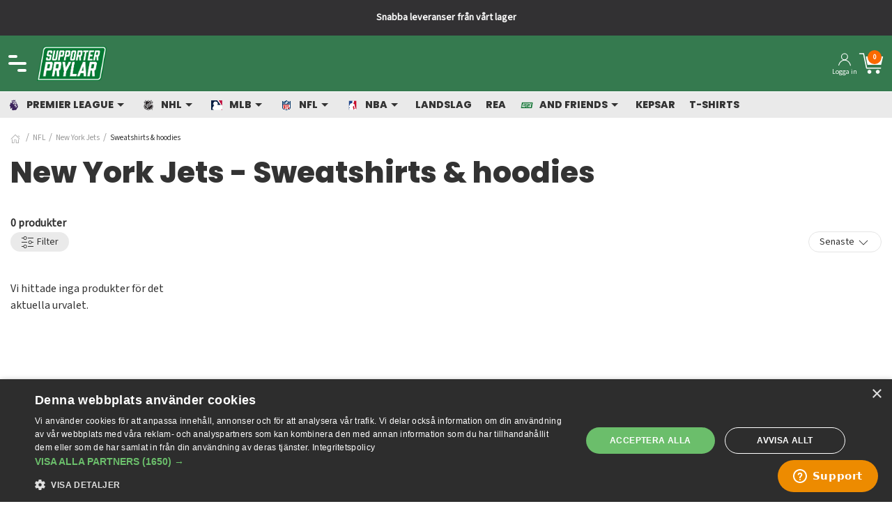

--- FILE ---
content_type: text/html; charset=utf-8
request_url: https://www.supporterprylar.se/c/567/593/new-york-jets/13/sweatshirts-hoodies
body_size: 28688
content:
<!doctype html>
<html data-n-head-ssr lang="sv" data-n-head="%7B%22lang%22:%7B%22ssr%22:%22sv%22%7D%7D">
  <head ><script>(function(w,i,g){w[g]=w[g]||[];if(typeof w[g].push=='function')w[g].push(i)})
(window,'GTM-PZ4NQSW','google_tags_first_party');</script><script>(function(w,d,s,l){w[l]=w[l]||[];(function(){w[l].push(arguments);})('set', 'developer_id.dYzg1YT', true);
		w[l].push({'gtm.start':new Date().getTime(),event:'gtm.js'});var f=d.getElementsByTagName(s)[0],
		j=d.createElement(s);j.async=true;j.src='/32cdtmtrxcdn/';
		f.parentNode.insertBefore(j,f);
		})(window,document,'script','dataLayer');</script>
    <meta data-n-head="ssr" charset="utf-8"><meta data-n-head="ssr" name="viewport" content="width=device-width, initial-scale=1"><meta data-n-head="ssr" data-hid="charset" charset="utf-8"><meta data-n-head="ssr" data-hid="mobile-web-app-capable" name="mobile-web-app-capable" content="yes"><meta data-n-head="ssr" data-hid="apple-mobile-web-app-title" name="apple-mobile-web-app-title" content="SupporterPrylar"><meta data-n-head="ssr" data-hid="author" name="author" content="Mats Barkemo"><meta data-n-head="ssr" data-hid="theme-color" name="theme-color" content="#ffffff"><meta data-n-head="ssr" data-hid="og:site_name" name="og:site_name" property="og:site_name" content="SupporterPrylar"><meta data-n-head="ssr" data-hid="description" name="description" content=""><meta data-n-head="ssr" data-hid="og:type" property="og:type" content="Article"><meta data-n-head="ssr" data-hid="og:title" property="og:title" content="New York Jets Sweatshirts &amp; hoodies | Supporterprylar"><meta data-n-head="ssr" data-hid="og:description" property="og:description" content=""><meta data-n-head="ssr" data-hid="og:image" property="og:image" content="/sites/supporterprylar/supporterprylar-rectangle.png"><meta data-n-head="ssr" data-hid="og:image:alt" property="og:image:alt" content="New York Jets Sweatshirts &amp; hoodies | Supporterprylar"><meta data-n-head="ssr" data-hid="twitter:url" property="twitter:url" content="https://www.supporterprylar.se"><meta data-n-head="ssr" data-hid="twitter:title" property="twitter:title" content="New York Jets Sweatshirts &amp; hoodies | Supporterprylar"><meta data-n-head="ssr" data-hid="twitter:description" property="twitter:description" content=""><meta data-n-head="ssr" data-hid="twitter:image" property="twitter:image" content="/sites/supporterprylar/supporterprylar-rectangle.png"><meta data-n-head="ssr" data-hid="twitter:image:alt" property="twitter:image:alt" content="New York Jets Sweatshirts &amp; hoodies | Supporterprylar"><meta data-n-head="ssr" data-hid="i18n-og" property="og:locale" content="sv"><title>New York Jets Sweatshirts &amp; hoodies | Supporterprylar</title><link data-n-head="ssr" data-hid="shortcut-icon" rel="shortcut icon" href="/_nuxt/icons/icon_64x64.e7b2f6.png"><link data-n-head="ssr" data-hid="apple-touch-icon" rel="apple-touch-icon" href="/_nuxt/icons/icon_512x512.e7b2f6.png" sizes="512x512"><link data-n-head="ssr" rel="manifest" href="/_nuxt/manifest.879a1900.json" data-hid="manifest"><link data-n-head="ssr" data-hid="i18n-can" rel="canonical" href="https://www.supporterprylar.se/c/567/593/new-york-jets/13/sweatshirts-hoodies"><script data-n-head="ssr" data-hid="gcm-default" type="text/javascript" charset="utf-8">
          window.dataLayer = window.dataLayer || [];
          window.gtag = window.gtag || function(){ dataLayer.push(arguments); };
          // Google Consent Mode v2 – default DENIED (innan användaren valt)
          gtag('consent','default',{
            ad_storage:'denied',
            ad_user_data:'denied',
            ad_personalization:'denied',
            analytics_storage:'denied',
            wait_for_update:500
          });
        </script><script data-n-head="ssr" data-hid="gtm-script">if(!window._gtm_init){window._gtm_init=1;(function(w,n,d,m,e,p){w[d]=(w[d]==1||n[d]=='yes'||n[d]==1||n[m]==1||(w[e]&&w[e][p]&&w[e][p]()))?1:0})(window,navigator,'doNotTrack','msDoNotTrack','external','msTrackingProtectionEnabled');(function(w,d,s,l,x,y){w[x]={};w._gtm_inject=function(i){if(w.doNotTrack||w[x][i])return;w[x][i]=1;w[l]=w[l]||[];w[l].push({'gtm.start':new Date().getTime(),event:'gtm.js'});var f=d.getElementsByTagName(s)[0],j=d.createElement(s);j.async=true;j.src='https://www.googletagmanager.com/gtm.js?id='+i;f.parentNode.insertBefore(j,f);};w[y]('GTM-PZ4NQSW')})(window,document,'script','dataLayer','_gtm_ids','_gtm_inject')}</script><link rel="preload" href="/_nuxt/197cc5d.js" as="script"><link rel="preload" href="/_nuxt/597e09b.js" as="script"><link rel="preload" href="/_nuxt/2ad8f5e.js" as="script"><link rel="preload" href="/_nuxt/1591c17.js" as="script"><link rel="preload" href="/_nuxt/38c2eb3.js" as="script"><style data-vue-ssr-id="129d980c:0 2f511d33:0 01bf4a36:0 1b7e1803:0 fd649158:0 9aeac8ec:0 626fcc9a:0 1a64acaa:0 946c1afe:0 1d2acf6b:0 12cab8aa:0 1a57c7e0:0">html{font-family:"Source Sans 3",sans-serif;font-size:16px;font-weight:400;line-height:1.5;-webkit-text-size-adjust:100%;background:#fff;color:#333}body{margin:0}.uk-link,a{color:#047832;cursor:pointer;-webkit-text-decoration:none;text-decoration:none}.uk-link-toggle:hover .uk-link,.uk-link:hover,a:hover{color:#047832;-webkit-text-decoration:underline;text-decoration:underline}abbr[title]{text-decoration:underline;-webkit-text-decoration:underline dotted;text-decoration:underline dotted;-webkit-text-decoration-style:dotted}b,strong{font-weight:bolder}:not(pre)>code,:not(pre)>kbd,:not(pre)>samp{background:#f2f4f5;color:#f0506e;font-family:Consolas,monaco,monospace;font-size:.875rem;padding:2px 6px;white-space:nowrap}em{color:#f0506e}ins{-webkit-text-decoration:none;text-decoration:none}ins,mark{background:#ffd;color:#333}q{font-style:italic}small{font-size:80%}sub,sup{font-size:75%;line-height:0;position:relative;vertical-align:baseline}sup{top:-.5em}sub{bottom:-.25em}audio,canvas,iframe,img,svg,video{vertical-align:middle}canvas,img,svg,video{box-sizing:border-box;height:auto;max-width:100%}img:not([src]){min-width:1px;visibility:hidden}iframe{border:0}address,dl,fieldset,figure,ol,p,pre,ul{margin:0 0 20px}*+address,*+dl,*+fieldset,*+figure,*+ol,*+p,*+pre,*+ul{margin-top:20px}.uk-h1,.uk-h2,.uk-h3,.uk-h4,.uk-h5,.uk-h6,.uk-heading-2xlarge,.uk-heading-large,.uk-heading-medium,.uk-heading-small,.uk-heading-xlarge,h1,h2,h3,h4,h5,h6{color:#333;font-family:"Poppins",sans-serif;font-weight:800;margin:0 0 20px;text-transform:none}*+.uk-h1,*+.uk-h2,*+.uk-h3,*+.uk-h4,*+.uk-h5,*+.uk-h6,*+.uk-heading-2xlarge,*+.uk-heading-large,*+.uk-heading-medium,*+.uk-heading-small,*+.uk-heading-xlarge,*+h1,*+h2,*+h3,*+h4,*+h5,*+h6{margin-top:40px}.uk-h1,h1{font-size:2.23125rem;line-height:1.2}.uk-h2,h2{font-size:1.7rem;line-height:1.3}.uk-h3,h3{font-size:1.5rem;line-height:1.4}.uk-h4,h4{font-size:1.25rem;line-height:1.4}.uk-h5,h5{font-size:16px;line-height:1.4}.uk-h6,h6{font-size:.875rem;line-height:1.4}@media (min-width:960px){.uk-h1,h1{font-size:2.625rem}.uk-h2,h2{font-size:2rem}}ol,ul{padding-left:30px}ol>li>ol,ol>li>ul,ul>li>ol,ul>li>ul{margin:0}dt{font-weight:700}dd{margin-left:0}.uk-hr,hr{border:0;border-top:1px solid #e5e5e5;margin:0 0 20px;overflow:visible;text-align:inherit}*+.uk-hr,*+hr{margin-top:20px}address{font-style:normal}blockquote{color:#333;font-size:1.25rem;font-style:italic;line-height:1.5;margin:0 0 20px}*+blockquote{margin-top:20px}blockquote p:last-of-type{margin-bottom:0}blockquote footer{color:#333;font-size:.875rem;line-height:1.5;margin-top:10px}blockquote footer:before{content:"— "}pre{background:#fff;border:1px solid #e5e5e5;border-radius:3px;color:#333;font:.875rem/1.5 Consolas,monaco,monospace;overflow:auto;padding:10px;-moz-tab-size:4;-o-tab-size:4;tab-size:4}pre code{font-family:Consolas,monaco,monospace}:focus{outline:none}:focus-visible{outline:2px dotted #333}::-moz-selection{background:#39f;color:#fff;text-shadow:none}::selection{background:#39f;color:#fff;text-shadow:none}details,main{display:block}summary{display:list-item}template{display:none}:root{--uk-breakpoint-s:640px;--uk-breakpoint-m:960px;--uk-breakpoint-l:1200px;--uk-breakpoint-xl:1600px}.uk-link-muted a,.uk-link-toggle .uk-link-muted,a.uk-link-muted{color:#999}.uk-link-muted a:hover,.uk-link-toggle:hover .uk-link-muted,a.uk-link-muted:hover{color:#333}.uk-link-text a,.uk-link-toggle .uk-link-text,a.uk-link-text{color:inherit}.uk-link-text a:hover,.uk-link-toggle:hover .uk-link-text,a.uk-link-text:hover{color:#999}.uk-link-heading a,.uk-link-toggle .uk-link-heading,a.uk-link-heading{color:inherit}.uk-link-heading a:hover,.uk-link-toggle:hover .uk-link-heading,a.uk-link-heading:hover{color:#357a4f;-webkit-text-decoration:none;text-decoration:none}.uk-link-reset a,.uk-link-toggle,a.uk-link-reset{color:inherit!important;-webkit-text-decoration:none!important;text-decoration:none!important}.uk-heading-small{font-size:2.6rem;line-height:1.2}.uk-heading-medium{font-size:2.8875rem;line-height:1.1}.uk-heading-large{font-size:3.4rem;line-height:1.1}.uk-heading-xlarge{font-size:4rem;line-height:1}.uk-heading-2xlarge{font-size:6rem;line-height:1}@media (min-width:960px){.uk-heading-small{font-size:3.25rem}.uk-heading-medium{font-size:3.5rem}.uk-heading-large{font-size:4rem}.uk-heading-xlarge{font-size:6rem}.uk-heading-2xlarge{font-size:8rem}}@media (min-width:1200px){.uk-heading-medium{font-size:4rem}.uk-heading-large{font-size:6rem}.uk-heading-xlarge{font-size:8rem}.uk-heading-2xlarge{font-size:11rem}}.uk-heading-divider{border-bottom:calc(.2px + .05em) solid #e5e5e5;padding-bottom:calc(5px + .1em)}.uk-heading-bullet{position:relative}.uk-heading-bullet:before{border-left:calc(5px + .1em) solid #e5e5e5;content:"";display:inline-block;height:calc(4px + .7em);margin-right:calc(5px + .2em);position:relative;top:-.1em;vertical-align:middle}.uk-heading-line{overflow:hidden}.uk-heading-line>*{display:inline-block;position:relative}.uk-heading-line>:after,.uk-heading-line>:before{border-bottom:calc(.2px + .05em) solid #e5e5e5;content:"";position:absolute;top:calc(50% - .1px - .025em);width:2000px}.uk-heading-line>:before{margin-right:calc(5px + .3em);right:100%}.uk-heading-line>:after{left:100%;margin-left:calc(5px + .3em)}[class*=uk-divider]{border:none;margin-bottom:20px}*+[class*=uk-divider]{margin-top:20px}.uk-divider-icon{background-image:url("data:image/svg+xml;charset=utf-8,%3Csvg xmlns='http://www.w3.org/2000/svg' width='20' height='20' viewBox='0 0 20 20'%3E%3Ccircle cx='10' cy='10' r='7' fill='none' stroke='%23e5e5e5' stroke-width='2'/%3E%3C/svg%3E");background-position:50% 50%;background-repeat:no-repeat;height:20px;position:relative}.uk-divider-icon:after,.uk-divider-icon:before{border-bottom:1px solid #e5e5e5;content:"";max-width:calc(50% - 25px);position:absolute;top:50%}.uk-divider-icon:before{right:calc(50% + 25px);width:100%}.uk-divider-icon:after{left:calc(50% + 25px);width:100%}.uk-divider-small{line-height:0}.uk-divider-small:after{border-top:1px solid #e5e5e5;content:"";display:inline-block;max-width:100%;vertical-align:top;width:100px}.uk-divider-vertical{border-left:1px solid #e5e5e5;height:100px;margin-left:auto;margin-right:auto;width:-moz-max-content;width:max-content}.uk-list{list-style:none;padding:0}.uk-list>*{-moz-column-break-inside:avoid;break-inside:avoid-column}.uk-list>*>:last-child{margin-bottom:0}.uk-list>*>ul,.uk-list>:nth-child(n+2){margin-top:10px}.uk-list-circle>*,.uk-list-decimal>*,.uk-list-disc>*,.uk-list-hyphen>*,.uk-list-square>*{padding-left:30px}.uk-list-decimal{counter-reset:decimal}.uk-list-decimal>*{counter-increment:decimal}.uk-list-circle>:before,.uk-list-decimal>:before,.uk-list-disc>:before,.uk-list-hyphen>:before,.uk-list-square>:before{content:"";display:list-item;height:1.5em;left:-30px;list-style-position:inside;margin-bottom:-1.5em;position:relative;text-align:right;width:30px}.uk-list-disc>:before{list-style-type:disc}.uk-list-circle>:before{list-style-type:circle}.uk-list-square>:before{list-style-type:square}.uk-list-decimal>:before{content:counter(decimal,decimal) " . "}.uk-list-hyphen>:before{content:"–\00A0\00A0"}.uk-list-muted>:before{color:#999!important}.uk-list-emphasis>:before{color:#333!important}.uk-list-primary>:before{color:#357a4f!important}.uk-list-secondary>:before{color:#eaeaea!important}.uk-list-bullet>*{padding-left:30px}.uk-list-bullet>:before{background-image:url("data:image/svg+xml;charset=utf-8,%3Csvg xmlns='http://www.w3.org/2000/svg' width='6' height='6' viewBox='0 0 6 6'%3E%3Ccircle cx='3' cy='3' r='3' fill='%23333'/%3E%3C/svg%3E");background-position:50% 50%;background-repeat:no-repeat;content:"";display:list-item;height:1.5em;left:-30px;margin-bottom:-1.5em;position:relative;width:30px}.uk-list-divider>:nth-child(n+2){border-top:1px solid #e5e5e5;margin-top:10px;padding-top:10px}.uk-list-striped>*{padding:10px}.uk-list-striped>:nth-of-type(odd){background:#f2f4f5;border-bottom:1px solid #e5e5e5;border-top:1px solid #e5e5e5}.uk-list-striped>:nth-child(n+2){margin-top:0}.uk-list-large>*>ul,.uk-list-large>:nth-child(n+2){margin-top:20px}.uk-list-collapse>*>ul,.uk-list-collapse>:nth-child(n+2){margin-top:0}.uk-list-large.uk-list-divider>:nth-child(n+2){margin-top:20px;padding-top:20px}.uk-list-collapse.uk-list-divider>:nth-child(n+2){margin-top:0;padding-top:0}.uk-list-large.uk-list-striped>*{padding:20px 10px}.uk-list-collapse.uk-list-striped>*{padding-bottom:0;padding-top:0}.uk-list-collapse.uk-list-striped>:nth-child(n+2),.uk-list-large.uk-list-striped>:nth-child(n+2){margin-top:0}.uk-description-list>dt{color:#333;font-size:.875rem;font-weight:400;text-transform:uppercase}.uk-description-list>dt:nth-child(n+2){margin-top:20px}.uk-description-list-divider>dt:nth-child(n+2){border-top:1px solid #e5e5e5;margin-top:20px;padding-top:20px}.uk-table{border-collapse:collapse;border-spacing:0;margin-bottom:20px;width:100%}*+.uk-table{margin-top:20px}.uk-table th{color:#999;font-size:.875rem;font-weight:400;padding:16px 12px;text-align:left;text-transform:uppercase;vertical-align:bottom}.uk-table td{padding:16px 12px;vertical-align:top}.uk-table td>:last-child{margin-bottom:0}.uk-table tfoot{font-size:.875rem}.uk-table caption{color:#999;font-size:.875rem;text-align:left}.uk-table-middle,.uk-table-middle td{vertical-align:middle!important}.uk-table-divider>:first-child>tr:not(:first-child),.uk-table-divider>:not(:first-child)>tr,.uk-table-divider>tr:not(:first-child){border-top:1px solid #e5e5e5}.uk-table-striped tbody tr:nth-of-type(odd),.uk-table-striped>tr:nth-of-type(odd){background:#f2f4f5;border-bottom:1px solid #e5e5e5;border-top:1px solid #e5e5e5}.uk-table tbody tr.uk-active,.uk-table-hover tbody tr:hover,.uk-table-hover>tr:hover,.uk-table>tr.uk-active{background:#ffd}.uk-table-small td,.uk-table-small th{padding:10px 12px}.uk-table-large td,.uk-table-large th{padding:22px 12px}.uk-table-justify td:first-child,.uk-table-justify th:first-child{padding-left:0}.uk-table-justify td:last-child,.uk-table-justify th:last-child{padding-right:0}.uk-table-shrink{width:1px}.uk-table-expand{min-width:150px}.uk-table-link{padding:0!important}.uk-table-link>a{display:block;padding:16px 12px}.uk-table-small .uk-table-link>a{padding:10px 12px}@media (max-width:959px){.uk-table-responsive,.uk-table-responsive tbody,.uk-table-responsive td,.uk-table-responsive th,.uk-table-responsive tr{display:block}.uk-table-responsive thead{display:none}.uk-table-responsive td,.uk-table-responsive th{max-width:none!important;min-width:0!important;overflow:visible!important;white-space:normal!important;width:auto!important}.uk-table-responsive .uk-table-link:not(:first-child)>a,.uk-table-responsive td:not(:first-child):not(.uk-table-link),.uk-table-responsive th:not(:first-child):not(.uk-table-link){padding-top:5px!important}.uk-table-responsive .uk-table-link:not(:last-child)>a,.uk-table-responsive td:not(:last-child):not(.uk-table-link),.uk-table-responsive th:not(:last-child):not(.uk-table-link){padding-bottom:5px!important}.uk-table-justify.uk-table-responsive td,.uk-table-justify.uk-table-responsive th{padding-left:0;padding-right:0}}.uk-table tbody tr{transition:background-color .1s linear}.uk-table-striped tbody tr:nth-of-type(2n):last-child,.uk-table-striped>tr:nth-of-type(2n):last-child{border-bottom:1px solid #e5e5e5}.uk-icon{background-color:transparent;border:none;border-radius:0;color:inherit;display:inline-block;fill:currentcolor;font:inherit;line-height:0;margin:0;overflow:visible;padding:0;text-transform:none}button.uk-icon:not(:disabled){cursor:pointer}.uk-icon::-moz-focus-inner{border:0;padding:0}.uk-icon:not(.uk-preserve) [fill*="#"]:not(.uk-preserve){fill:currentcolor}.uk-icon:not(.uk-preserve) [stroke*="#"]:not(.uk-preserve){stroke:currentcolor}.uk-icon>*{transform:translate(0)}.uk-icon-image{background-position:50% 50%;background-repeat:no-repeat;background-size:contain;height:20px;max-width:none;-o-object-fit:scale-down;object-fit:scale-down;vertical-align:middle;width:20px}.uk-icon-link{color:#999;-webkit-text-decoration:none!important;text-decoration:none!important}.uk-icon-link:hover{color:#333}.uk-active>.uk-icon-link,.uk-icon-link:active{color:#262626}.uk-icon-button{align-items:center;background:#f2f4f5;border-radius:500px;box-sizing:border-box;color:#999;display:inline-flex;height:36px;justify-content:center;transition:.1s ease-in-out;transition-property:color,background-color;vertical-align:middle;width:36px}.uk-icon-button:hover{background-color:#e4e8ea;color:#333}.uk-active>.uk-icon-button,.uk-icon-button:active{background-color:#d5dcdf;color:#333}.uk-range{-webkit-appearance:none;background:transparent;box-sizing:border-box;margin:0;max-width:100%;vertical-align:middle;width:100%}.uk-range:focus{outline:none}.uk-range::-moz-focus-outer{border:none}.uk-range:not(:disabled)::-webkit-slider-thumb{cursor:pointer}.uk-range:not(:disabled)::-moz-range-thumb{cursor:pointer}.uk-range::-webkit-slider-runnable-track{background:#e4e8ea;border-radius:500px;height:3px}.uk-range:active::-webkit-slider-runnable-track,.uk-range:focus::-webkit-slider-runnable-track{background:#d5dcdf}.uk-range::-moz-range-track{background:#e4e8ea;border-radius:500px;height:3px}.uk-range:focus::-moz-range-track{background:#d5dcdf}.uk-range::-webkit-slider-thumb{-webkit-appearance:none;background:#fff;border:1px solid #ccc;border-radius:500px;height:15px;margin-top:-7px;width:15px}.uk-range::-moz-range-thumb{background:#fff;border:1px solid #ccc;border-radius:500px;height:15px;margin-top:-7px;width:15px}.uk-checkbox,.uk-input,.uk-radio,.uk-select,.uk-textarea{border-radius:0;box-sizing:border-box;font:inherit;margin:0}.uk-input{overflow:visible}.uk-select{text-transform:none}.uk-select optgroup{font:inherit;font-weight:700}.uk-textarea{overflow:auto}.uk-input[type=search]::-webkit-search-cancel-button,.uk-input[type=search]::-webkit-search-decoration{-webkit-appearance:none}.uk-input[type=number]::-webkit-inner-spin-button,.uk-input[type=number]::-webkit-outer-spin-button{height:auto}.uk-input::-moz-placeholder,.uk-textarea::-moz-placeholder{opacity:1}.uk-checkbox:not(:disabled),.uk-radio:not(:disabled){cursor:pointer}.uk-fieldset{border:none;margin:0;padding:0}.uk-input,.uk-textarea{-webkit-appearance:none}.uk-input,.uk-select,.uk-textarea{background:#fff;border:1px solid #e5e5e5;color:#333;max-width:100%;padding:0 10px;transition:.2s ease-in-out;transition-property:color,background-color,border;width:100%}.uk-input,.uk-select:not([multiple]):not([size]){display:inline-block;height:40px;vertical-align:middle}.uk-input:not(input),.uk-select:not(select){line-height:38px}.uk-select[multiple],.uk-select[size],.uk-textarea{padding-bottom:6px;padding-top:6px;vertical-align:top}.uk-select[multiple],.uk-select[size]{resize:vertical}.uk-input:focus,.uk-select:focus,.uk-textarea:focus{background-color:#fff;border-color:#357a4f;color:#333;outline:none}.uk-input:disabled,.uk-select:disabled,.uk-textarea:disabled{background-color:#f2f4f5;border-color:#e5e5e5;color:#999}.uk-input::-moz-placeholder{color:#999}.uk-input::placeholder{color:#999}.uk-textarea::-moz-placeholder{color:#999}.uk-textarea::placeholder{color:#999}.uk-form-small{font-size:.875rem}.uk-form-small:not(textarea):not([multiple]):not([size]){height:30px;padding-left:8px;padding-right:8px}[multiple].uk-form-small,[size].uk-form-small,textarea.uk-form-small{padding:5px 8px}.uk-form-small:not(select):not(input):not(textarea){line-height:28px}.uk-form-large{font-size:1.25rem}.uk-form-large:not(textarea):not([multiple]):not([size]){height:55px;padding-left:12px;padding-right:12px}[multiple].uk-form-large,[size].uk-form-large,textarea.uk-form-large{padding:7px 12px}.uk-form-large:not(select):not(input):not(textarea){line-height:53px}.uk-form-danger,.uk-form-danger:focus{border-color:#f0506e;color:#f0506e}.uk-form-success,.uk-form-success:focus{border-color:#32d296;color:#32d296}.uk-form-blank{background:none;border-color:transparent}.uk-form-blank:focus{border-color:#e5e5e5;border-style:solid}input.uk-form-width-xsmall{width:50px}select.uk-form-width-xsmall{width:75px}.uk-form-width-small{width:130px}.uk-form-width-medium{width:200px}.uk-form-width-large{width:500px}.uk-select:not([multiple]):not([size]){-webkit-appearance:none;-moz-appearance:none;background-image:url("data:image/svg+xml;charset=utf-8,%3Csvg xmlns='http://www.w3.org/2000/svg' width='24' height='16' viewBox='0 0 24 16'%3E%3Cpath fill='%23333' d='M12 1 9 6h6zM12 13 9 8h6z'/%3E%3C/svg%3E");background-position:100% 50%;background-repeat:no-repeat;padding-right:20px}.uk-select:not([multiple]):not([size]) option{color:#333}.uk-select:not([multiple]):not([size]):disabled{background-image:url("data:image/svg+xml;charset=utf-8,%3Csvg xmlns='http://www.w3.org/2000/svg' width='24' height='16' viewBox='0 0 24 16'%3E%3Cpath fill='%23999' d='M12 1 9 6h6zM12 13 9 8h6z'/%3E%3C/svg%3E")}.uk-input[list]{background-position:100% 50%;background-repeat:no-repeat;padding-right:20px}.uk-input[list]:focus,.uk-input[list]:hover{background-image:url("data:image/svg+xml;charset=utf-8,%3Csvg xmlns='http://www.w3.org/2000/svg' width='24' height='16' viewBox='0 0 24 16'%3E%3Cpath fill='%23333' d='M12 12 8 6h8z'/%3E%3C/svg%3E")}.uk-input[list]::-webkit-calendar-picker-indicator{display:none!important}.uk-checkbox,.uk-radio{-webkit-appearance:none;-moz-appearance:none;background-color:transparent;background-position:50% 50%;background-repeat:no-repeat;border:1px solid #ccc;display:inline-block;height:16px;margin-top:-4px;overflow:hidden;transition:.2s ease-in-out;transition-property:background-color,border;vertical-align:middle;width:16px}.uk-radio{border-radius:50%}.uk-checkbox:focus,.uk-radio:focus{background-color:transparent;border-color:#357a4f;outline:none}.uk-checkbox:checked,.uk-checkbox:indeterminate,.uk-radio:checked{background-color:#357a4f;border-color:transparent}.uk-checkbox:checked:focus,.uk-checkbox:indeterminate:focus,.uk-radio:checked:focus{background-color:#265638}.uk-radio:checked{background-image:url("data:image/svg+xml;charset=utf-8,%3Csvg xmlns='http://www.w3.org/2000/svg' width='16' height='16' viewBox='0 0 16 16'%3E%3Ccircle cx='8' cy='8' r='2' fill='%23fff'/%3E%3C/svg%3E")}.uk-checkbox:checked{background-image:url("data:image/svg+xml;charset=utf-8,%3Csvg xmlns='http://www.w3.org/2000/svg' width='14' height='11' viewBox='0 0 14 11'%3E%3Cpath fill='%23fff' d='M12 1 5 7.5 2 5l-1 .5L5 10l8-8.5z'/%3E%3C/svg%3E")}.uk-checkbox:indeterminate{background-image:url("data:image/svg+xml;charset=utf-8,%3Csvg xmlns='http://www.w3.org/2000/svg' width='16' height='16' viewBox='0 0 16 16'%3E%3Cpath fill='%23fff' d='M3 8h10v1H3z'/%3E%3C/svg%3E")}.uk-checkbox:disabled,.uk-radio:disabled{background-color:#f2f4f5;border-color:#e5e5e5}.uk-radio:disabled:checked{background-image:url("data:image/svg+xml;charset=utf-8,%3Csvg xmlns='http://www.w3.org/2000/svg' width='16' height='16' viewBox='0 0 16 16'%3E%3Ccircle cx='8' cy='8' r='2' fill='%23999'/%3E%3C/svg%3E")}.uk-checkbox:disabled:checked{background-image:url("data:image/svg+xml;charset=utf-8,%3Csvg xmlns='http://www.w3.org/2000/svg' width='14' height='11' viewBox='0 0 14 11'%3E%3Cpath fill='%23999' d='M12 1 5 7.5 2 5l-1 .5L5 10l8-8.5z'/%3E%3C/svg%3E")}.uk-checkbox:disabled:indeterminate{background-image:url("data:image/svg+xml;charset=utf-8,%3Csvg xmlns='http://www.w3.org/2000/svg' width='16' height='16' viewBox='0 0 16 16'%3E%3Cpath fill='%23999' d='M3 8h10v1H3z'/%3E%3C/svg%3E")}.uk-legend{color:inherit;font-size:1.5rem;line-height:1.4;padding:0;width:100%}.uk-form-custom{display:inline-block;max-width:100%;position:relative;vertical-align:middle}.uk-form-custom input[type=file],.uk-form-custom select{-webkit-appearance:none;cursor:pointer;height:100%;left:0;opacity:0;position:absolute;top:0;width:100%;z-index:1}.uk-form-custom input[type=file]{font-size:500px;overflow:hidden}.uk-form-label{color:#333;font-size:.875rem}.uk-form-stacked .uk-form-label{display:block;margin-bottom:5px}@media (max-width:959px){.uk-form-horizontal .uk-form-label{display:block;margin-bottom:5px}}@media (min-width:960px){.uk-form-horizontal .uk-form-label{float:left;margin-top:7px;width:200px}.uk-form-horizontal .uk-form-controls{margin-left:215px}.uk-form-horizontal .uk-form-controls-text{padding-top:7px}}.uk-form-icon{align-items:center;bottom:0;color:#999;display:inline-flex;justify-content:center;left:0;position:absolute;top:0;width:40px}.uk-form-icon:hover{color:#333}.uk-form-icon:not(a):not(button):not(input){pointer-events:none}.uk-form-icon:not(.uk-form-icon-flip)~.uk-input{padding-left:40px!important}.uk-form-icon-flip{left:auto;right:0}.uk-form-icon-flip~.uk-input{padding-right:40px!important}.uk-button{-webkit-appearance:none;border:none;border-radius:0;border-radius:30px;box-sizing:border-box;color:inherit;display:inline-block;font:inherit;font-size:.875rem;line-height:38px;margin:0;overflow:visible;padding:0 30px;text-align:center;-webkit-text-decoration:none;text-decoration:none;text-transform:none;vertical-align:middle;white-space:nowrap}.uk-button:not(:disabled){cursor:pointer}.uk-button::-moz-focus-inner{border:0;padding:0}.uk-button:hover{-webkit-text-decoration:none;text-decoration:none}.uk-button-default{background-color:transparent;border:1px solid #e5e5e5;color:#333}.uk-button-default:hover{background-color:transparent;border-color:#b2b2b2;color:#333}.uk-button-default.uk-active,.uk-button-default:active{background-color:transparent;border-color:#999;color:#333}.uk-button-primary{background-color:#357a4f;border:1px solid transparent;color:#fff}.uk-button-primary:hover{background-color:#2d6843;color:#fff}.uk-button-primary.uk-active,.uk-button-primary:active{background-color:#265638;color:#fff}.uk-button-secondary{background-color:#eaeaea;color:#fff;color:#333}.uk-button-secondary:hover{background-color:#ddd;color:#fff}.uk-button-secondary.uk-active,.uk-button-secondary:active{background-color:#d1d1d1;color:#fff}.uk-button-danger{background-color:#f0506e;border:1px solid transparent;color:#fff}.uk-button-danger:hover{background-color:#ee395b;color:#fff}.uk-button-danger.uk-active,.uk-button-danger:active{background-color:#ec2147;color:#fff}.uk-button-danger:disabled,.uk-button-default:disabled,.uk-button-primary:disabled,.uk-button-secondary:disabled{background-color:transparent;border-color:#e5e5e5;color:#999}.uk-button-small{font-size:.875rem;line-height:28px;padding:0 15px}.uk-button-large{font-size:.875rem;line-height:53px;padding:0 40px}.uk-button-text{background:none;color:#333;line-height:1.5;padding:0;position:relative}.uk-button-text:before{border-bottom:1px solid #333;bottom:0;content:"";left:0;position:absolute;right:100%;transition:right .3s ease-out}.uk-button-text:hover{color:#333}.uk-button-text:hover:before{right:0}.uk-button-text:disabled{color:#999}.uk-button-text:disabled:before{display:none}.uk-button-link{background:none;color:#333;line-height:1.5;padding:0}.uk-button-link:disabled,.uk-button-link:hover{color:#999;-webkit-text-decoration:none;text-decoration:none}.uk-button-group{display:inline-flex;position:relative;vertical-align:middle}.uk-button-group>.uk-button:nth-child(n+2),.uk-button-group>div:nth-child(n+2) .uk-button{margin-left:-1px}.uk-button-group .uk-button.uk-active,.uk-button-group .uk-button:active,.uk-button-group .uk-button:hover{position:relative;z-index:1}.uk-progress{background-color:#f2f4f5;border:0;border-radius:500px;display:block;height:15px;margin-bottom:20px;overflow:hidden;vertical-align:baseline;width:100%}*+.uk-progress{margin-top:20px}.uk-progress::-webkit-progress-bar{background-color:transparent}.uk-progress::-webkit-progress-value{background-color:#357a4f;-webkit-transition:width .6s ease;transition:width .6s ease}.uk-progress::-moz-progress-bar{background-color:#357a4f;-moz-transition:width .6s ease;transition:width .6s ease}.uk-section{box-sizing:border-box;display:flow-root;padding-bottom:40px;padding-top:40px}@media (min-width:960px){.uk-section{padding-bottom:70px;padding-top:70px}}.uk-section>:last-child{margin-bottom:0}.uk-section-xsmall{padding-bottom:20px;padding-top:20px}.uk-section-small{padding-bottom:40px;padding-top:40px}.uk-section-large{padding-bottom:70px;padding-top:70px}@media (min-width:960px){.uk-section-large{padding-bottom:140px;padding-top:140px}}.uk-section-xlarge{padding-bottom:140px;padding-top:140px}@media (min-width:960px){.uk-section-xlarge{padding-bottom:210px;padding-top:210px}}.uk-section-default{background:#fff}.uk-section-muted{background:#f2f4f5}.uk-section-primary{background:#357a4f}.uk-section-secondary{background:#eaeaea}.uk-container{box-sizing:content-box;display:flow-root;margin-left:auto;margin-right:auto;max-width:1200px;padding-left:15px;padding-right:15px}@media (min-width:640px){.uk-container{padding-left:30px;padding-right:30px}}@media (min-width:960px){.uk-container{padding-left:40px;padding-right:40px}}.uk-container>:last-child{margin-bottom:0}.uk-container .uk-container{padding-left:0;padding-right:0}.uk-container-xsmall{max-width:750px}.uk-container-small{max-width:900px}.uk-container-large{max-width:1400px}.uk-container-xlarge{max-width:1600px}.uk-container-expand{max-width:none}.uk-container-expand-left{margin-left:0}.uk-container-expand-right{margin-right:0}@media (min-width:640px){.uk-container-expand-left.uk-container-xsmall,.uk-container-expand-right.uk-container-xsmall{max-width:calc(50% + 345px)}.uk-container-expand-left.uk-container-small,.uk-container-expand-right.uk-container-small{max-width:calc(50% + 420px)}}@media (min-width:960px){.uk-container-expand-left,.uk-container-expand-right{max-width:calc(50% + 560px)}.uk-container-expand-left.uk-container-xsmall,.uk-container-expand-right.uk-container-xsmall{max-width:calc(50% + 335px)}.uk-container-expand-left.uk-container-small,.uk-container-expand-right.uk-container-small{max-width:calc(50% + 410px)}.uk-container-expand-left.uk-container-large,.uk-container-expand-right.uk-container-large{max-width:calc(50% + 660px)}.uk-container-expand-left.uk-container-xlarge,.uk-container-expand-right.uk-container-xlarge{max-width:calc(50% + 760px)}}.uk-container-item-padding-remove-left,.uk-container-item-padding-remove-right{width:calc(100% + 15px)}.uk-container-item-padding-remove-left{margin-left:-15px}.uk-container-item-padding-remove-right{margin-right:-15px}@media (min-width:640px){.uk-container-item-padding-remove-left,.uk-container-item-padding-remove-right{width:calc(100% + 30px)}.uk-container-item-padding-remove-left{margin-left:-30px}.uk-container-item-padding-remove-right{margin-right:-30px}}@media (min-width:960px){.uk-container-item-padding-remove-left,.uk-container-item-padding-remove-right{width:calc(100% + 40px)}.uk-container-item-padding-remove-left{margin-left:-40px}.uk-container-item-padding-remove-right{margin-right:-40px}}.uk-tile{box-sizing:border-box;display:flow-root;padding:40px 15px;position:relative}@media (min-width:640px){.uk-tile{padding-left:30px;padding-right:30px}}@media (min-width:960px){.uk-tile{padding:70px 40px}}.uk-tile>:last-child{margin-bottom:0}.uk-tile-xsmall{padding-bottom:20px;padding-top:20px}.uk-tile-small{padding-bottom:40px;padding-top:40px}.uk-tile-large{padding-bottom:70px;padding-top:70px}@media (min-width:960px){.uk-tile-large{padding-bottom:140px;padding-top:140px}}.uk-tile-xlarge{padding-bottom:140px;padding-top:140px}@media (min-width:960px){.uk-tile-xlarge{padding-bottom:210px;padding-top:210px}}.uk-tile-default{background-color:#fff}.uk-tile-muted{background-color:#f2f4f5}.uk-tile-primary{background-color:#357a4f}.uk-tile-secondary{background-color:#eaeaea}.uk-card{box-sizing:border-box;position:relative;transition:box-shadow .1s ease-in-out}.uk-card-body{display:flow-root;padding:30px}.uk-card-footer,.uk-card-header{display:flow-root;padding:15px 30px}@media (min-width:1200px){.uk-card-body{padding:40px}.uk-card-footer,.uk-card-header{padding:20px 40px}}.uk-card-body>:last-child,.uk-card-footer>:last-child,.uk-card-header>:last-child{margin-bottom:0}.uk-card-title{font-size:1.5rem;line-height:1.4}.uk-card-badge{align-items:center;background:#357a4f;border-radius:2px;color:#fff;display:flex;font-size:.875rem;height:22px;justify-content:center;line-height:0;padding:0 10px;position:absolute;right:15px;text-transform:uppercase;top:15px;z-index:1}.uk-card-badge:first-child+*{margin-top:0}.uk-card-hover:not(.uk-card-default):not(.uk-card-primary):not(.uk-card-secondary):hover{background-color:#fff;box-shadow:0 14px 25px rgba(0,0,0,.16)}.uk-card-default{background-color:#fff;box-shadow:0 5px 15px rgba(0,0,0,.08);color:#333}.uk-card-default .uk-card-title{color:#333}.uk-card-default.uk-card-hover:hover{background-color:#fff;box-shadow:0 14px 25px rgba(0,0,0,.16)}.uk-card-default .uk-card-header{border-bottom:1px solid #e5e5e5}.uk-card-default .uk-card-footer{border-top:1px solid #e5e5e5}.uk-card-primary{background-color:#357a4f;box-shadow:0 5px 15px rgba(0,0,0,.08);color:#fff}.uk-card-primary .uk-card-title{color:#fff}.uk-card-primary.uk-card-hover:hover{background-color:#357a4f;box-shadow:0 14px 25px rgba(0,0,0,.16)}.uk-card-secondary{background-color:#eaeaea;box-shadow:0 5px 15px rgba(0,0,0,.08);color:#fff}.uk-card-secondary .uk-card-title{color:#fff}.uk-card-secondary.uk-card-hover:hover{background-color:#eaeaea;box-shadow:0 14px 25px rgba(0,0,0,.16)}.uk-card-small .uk-card-body,.uk-card-small.uk-card-body{padding:20px}.uk-card-small .uk-card-footer,.uk-card-small .uk-card-header{padding:13px 20px}@media (min-width:1200px){.uk-card-large .uk-card-body,.uk-card-large.uk-card-body{padding:70px}.uk-card-large .uk-card-footer,.uk-card-large .uk-card-header{padding:35px 70px}}.uk-card-body>.uk-nav-default{margin-left:-30px;margin-right:-30px}.uk-card-body>.uk-nav-default:only-child{margin-bottom:-15px;margin-top:-15px}.uk-card-body>.uk-nav-default .uk-nav-divider,.uk-card-body>.uk-nav-default .uk-nav-header,.uk-card-body>.uk-nav-default>li>a{padding-left:30px;padding-right:30px}.uk-card-body>.uk-nav-default .uk-nav-sub{padding-left:45px}@media (min-width:1200px){.uk-card-body>.uk-nav-default{margin-left:-40px;margin-right:-40px}.uk-card-body>.uk-nav-default:only-child{margin-bottom:-25px;margin-top:-25px}.uk-card-body>.uk-nav-default .uk-nav-divider,.uk-card-body>.uk-nav-default .uk-nav-header,.uk-card-body>.uk-nav-default>li>a{padding-left:40px;padding-right:40px}.uk-card-body>.uk-nav-default .uk-nav-sub{padding-left:55px}}.uk-card-small>.uk-nav-default{margin-left:-20px;margin-right:-20px}.uk-card-small>.uk-nav-default:only-child{margin-bottom:-5px;margin-top:-5px}.uk-card-small>.uk-nav-default .uk-nav-divider,.uk-card-small>.uk-nav-default .uk-nav-header,.uk-card-small>.uk-nav-default>li>a{padding-left:20px;padding-right:20px}.uk-card-small>.uk-nav-default .uk-nav-sub{padding-left:35px}@media (min-width:1200px){.uk-card-large>.uk-nav-default,.uk-card-large>.uk-nav-default:only-child{margin:0}.uk-card-large>.uk-nav-default .uk-nav-divider,.uk-card-large>.uk-nav-default .uk-nav-header,.uk-card-large>.uk-nav-default>li>a{padding-left:0;padding-right:0}.uk-card-large>.uk-nav-default .uk-nav-sub{padding-left:15px}}.uk-close{color:#999;transition:.1s ease-in-out;transition-property:color,opacity}.uk-close:hover{color:#333}.uk-spinner>*{animation:uk-spinner-rotate 1.4s linear infinite}@keyframes uk-spinner-rotate{0%{transform:rotate(0deg)}to{transform:rotate(270deg)}}.uk-spinner>*>*{animation:uk-spinner-dash 1.4s ease-in-out infinite;stroke-dasharray:88px;stroke-dashoffset:0;stroke-linecap:round;stroke-width:1;transform-origin:center}@keyframes uk-spinner-dash{0%{stroke-dashoffset:88px}50%{stroke-dashoffset:22px;transform:rotate(135deg)}to{stroke-dashoffset:88px;transform:rotate(450deg)}}.uk-totop{color:#999;padding:5px;transition:color .1s ease-in-out}.uk-totop:active,.uk-totop:hover{color:#333}.uk-marker{background:#eaeaea;border-radius:500px;color:#fff;padding:5px}.uk-marker:hover{color:#fff}.uk-alert{background:#f2f4f5;color:#333;margin-bottom:20px;padding:15px 29px 15px 15px;position:relative}*+.uk-alert{margin-top:20px}.uk-alert>:last-child{margin-bottom:0}.uk-alert-close{color:inherit;opacity:.4;position:absolute;right:15px;top:20px}.uk-alert-close:first-child+*{margin-top:0}.uk-alert-close:hover{color:inherit;opacity:.8}.uk-alert-primary{background:#c3d8cb;color:#357a4f}.uk-alert-success{background:#edfbf6;color:#32d296}.uk-alert-warning{background:#fef5ee;color:#faa05a}.uk-alert-danger{background:#fef4f6;color:#f0506e}.uk-alert h1,.uk-alert h2,.uk-alert h3,.uk-alert h4,.uk-alert h5,.uk-alert h6{color:inherit}.uk-alert a:not([class]),.uk-alert a:not([class]):hover{color:inherit;-webkit-text-decoration:underline;text-decoration:underline}.uk-placeholder{background:transparent;border:1px dashed #e5e5e5;margin-bottom:20px;padding:30px}*+.uk-placeholder{margin-top:20px}.uk-placeholder>:last-child{margin-bottom:0}.uk-badge{align-items:center;background:#357a4f;border-radius:500px;box-sizing:border-box;color:#fff!important;display:inline-flex;font-size:11px;height:18px;justify-content:center;line-height:0;min-width:18px;padding:0 5px;vertical-align:middle}.uk-badge:hover{-webkit-text-decoration:none;text-decoration:none}.uk-label{background:#357a4f;color:#fff;display:inline-block;font-size:.875rem;line-height:1.5;padding:0 10px;vertical-align:middle;white-space:nowrap}.uk-label.uk-background-secondary{color:#333}.uk-label-success{background-color:#32d296;color:#fff}.uk-label-warning{background-color:#faa05a;color:#fff}.uk-label-danger{background-color:#f0506e;color:#fff}.uk-overlay{padding:30px}.uk-overlay>:last-child{margin-bottom:0}.uk-overlay-default{background:hsla(0,0%,100%,.8)}.uk-overlay-primary{background:hsla(0,0%,92%,.8)}.uk-article{display:flow-root}.uk-article>:last-child{margin-bottom:0}.uk-article+.uk-article{margin-top:70px}.uk-article-title{font-size:2.23125rem;line-height:1.2}@media (min-width:960px){.uk-article-title{font-size:2.625rem}}.uk-article-meta{color:#999;font-size:.875rem;line-height:1.4}.uk-article-meta a{color:#999}.uk-article-meta a:hover{color:#333;-webkit-text-decoration:none;text-decoration:none}.uk-comment-body{display:flow-root;word-wrap:break-word}.uk-comment-header{display:flow-root;margin-bottom:20px}.uk-comment-body>:last-child,.uk-comment-header>:last-child{margin-bottom:0}.uk-comment-title{font-size:1.25rem;line-height:1.4}.uk-comment-meta{color:#999;font-size:.875rem;line-height:1.4}.uk-comment-list{list-style:none;padding:0}.uk-comment-list>:nth-child(n+2){margin-top:70px}.uk-comment-list .uk-comment~ul{list-style:none;margin:70px 0 0;padding-left:30px}@media (min-width:960px){.uk-comment-list .uk-comment~ul{padding-left:100px}}.uk-comment-list .uk-comment~ul>:nth-child(n+2){margin-top:70px}.uk-comment-primary{background-color:#f2f4f5;padding:30px}.uk-search{display:inline-block;margin:0;max-width:100%;position:relative}.uk-search-input::-webkit-search-cancel-button,.uk-search-input::-webkit-search-decoration{-webkit-appearance:none}.uk-search-input::-moz-placeholder{opacity:1}.uk-search-input{-webkit-appearance:none;border:none;border-radius:0;box-sizing:border-box;color:#333;font:inherit;margin:0;overflow:visible;vertical-align:middle;width:100%}.uk-search-input:focus{outline:none}.uk-search-input::-moz-placeholder{color:#999}.uk-search-input::placeholder{color:#999}.uk-search .uk-search-icon{align-items:center;bottom:0;color:#999;display:inline-flex;justify-content:center;left:0;position:absolute;top:0}.uk-search .uk-search-icon:hover{color:#999}.uk-search .uk-search-icon:not(a):not(button):not(input){pointer-events:none}.uk-search .uk-search-icon-flip{left:auto;right:0}.uk-search-default{width:240px}.uk-search-default .uk-search-input{background:transparent;border:1px solid #e5e5e5;height:40px;padding-left:10px;padding-right:10px}.uk-search-default .uk-search-input:focus{background-color:transparent;border-color:#357a4f}.uk-search-default .uk-search-icon{width:40px}.uk-search-default .uk-search-icon:not(.uk-search-icon-flip)~.uk-search-input{padding-left:40px}.uk-search-default .uk-search-icon-flip~.uk-search-input{padding-right:40px}.uk-search-navbar{width:400px}.uk-search-navbar .uk-search-input{background:transparent;font-size:1.5rem;height:40px}.uk-search-navbar .uk-search-icon{width:40px}.uk-search-navbar .uk-search-icon:not(.uk-search-icon-flip)~.uk-search-input{padding-left:40px}.uk-search-navbar .uk-search-icon-flip~.uk-search-input{padding-right:40px}.uk-search-large{width:500px}.uk-search-large .uk-search-input{background:transparent;font-size:2.625rem;height:80px}.uk-search-large .uk-search-icon{width:80px}.uk-search-large .uk-search-icon:not(.uk-search-icon-flip)~.uk-search-input{padding-left:80px}.uk-search-large .uk-search-icon-flip~.uk-search-input{padding-right:80px}.uk-search-toggle{color:#999}.uk-search-toggle:hover{color:#333}.uk-accordion{list-style:none;padding:0}.uk-accordion>:nth-child(n+2){margin-top:20px}.uk-accordion-title{color:#333;display:block;font-size:1.25rem;line-height:1.4;overflow:hidden}.uk-accordion-title:before{background-image:url("data:image/svg+xml;charset=utf-8,%3Csvg xmlns='http://www.w3.org/2000/svg' width='13' height='13' viewBox='0 0 13 13'%3E%3Cpath fill='%23333' d='M0 6h13v1H0z'/%3E%3Cpath fill='%23333' d='M6 0h1v13H6z'/%3E%3C/svg%3E");background-position:50% 50%;background-repeat:no-repeat;content:"";float:right;height:1.4em;margin-left:10px;width:1.4em}.uk-open>.uk-accordion-title:before{background-image:url("data:image/svg+xml;charset=utf-8,%3Csvg xmlns='http://www.w3.org/2000/svg' width='13' height='13' viewBox='0 0 13 13'%3E%3Cpath fill='%23333' d='M0 6h13v1H0z'/%3E%3C/svg%3E")}.uk-accordion-title:hover{color:#333;-webkit-text-decoration:none;text-decoration:none}.uk-accordion-content{display:flow-root;margin-top:20px}.uk-accordion-content>:last-child{margin-bottom:0}.uk-drop{display:none;position:absolute;z-index:1020;--uk-position-offset:20px;--uk-position-viewport-offset:15px;box-sizing:border-box;width:300px}.uk-drop.uk-open{display:block}.uk-drop-stack .uk-drop-grid>*{width:100%!important}.uk-dropdown{display:none;position:absolute;z-index:1020;--uk-position-offset:10px;--uk-position-viewport-offset:15px;background:#fff;box-shadow:0 5px 12px rgba(0,0,0,.15);box-sizing:border-box;color:#333;min-width:200px;padding:25px}.uk-dropdown.uk-open{display:block}.uk-dropdown>:last-child{margin-bottom:0}.uk-dropdown-large{padding:40px}.uk-dropdown-nav{font-size:.875rem}.uk-dropdown-nav>li>a{color:#999}.uk-dropdown-nav>li.uk-active>a,.uk-dropdown-nav>li>a:hover{color:#333}.uk-dropdown-nav .uk-nav-subtitle{font-size:12px}.uk-dropdown-nav .uk-nav-header{color:#333}.uk-dropdown-nav .uk-nav-divider{border-top:1px solid #e5e5e5}.uk-dropdown-nav .uk-nav-sub a{color:#999}.uk-dropdown-nav .uk-nav-sub a:hover,.uk-dropdown-nav .uk-nav-sub li.uk-active>a{color:#333}.uk-dropdown-stack .uk-dropdown-grid>*{width:100%!important}.uk-dropbar{--uk-position-offset:0;--uk-position-shift-offset:0;--uk-position-viewport-offset:0;background:#fff;box-sizing:border-box;color:#333;display:none;padding:25px 15px;position:absolute;z-index:1020}.uk-dropbar.uk-open{display:block}.uk-dropbar>:last-child{margin-bottom:0}@media (min-width:640px){.uk-dropbar{padding-left:30px;padding-right:30px}}@media (min-width:960px){.uk-dropbar{padding-left:40px;padding-right:40px}}.uk-dropbar-large{padding-bottom:40px;padding-top:40px}.uk-dropbar-top{box-shadow:0 12px 7px -6px rgba(0,0,0,.05)}.uk-dropbar-bottom{box-shadow:0 -12px 7px -6px rgba(0,0,0,.05)}.uk-dropbar-left{box-shadow:12px 0 7px -6px rgba(0,0,0,.05)}.uk-dropbar-right{box-shadow:-12px 0 7px -6px rgba(0,0,0,.05)}.uk-modal{bottom:0;display:none;left:0;overflow-y:auto;position:fixed;right:0;top:0;z-index:1010;-webkit-overflow-scrolling:touch;background:rgba(0,0,0,.6);opacity:0;padding:15px;transition:opacity .15s linear}@media (min-width:640px){.uk-modal{padding:50px 30px}}@media (min-width:960px){.uk-modal{padding-left:40px;padding-right:40px}}.uk-modal.uk-open{opacity:1}.uk-modal-page{overflow:hidden}.uk-modal-dialog{background:#fff;box-sizing:border-box;margin:0 auto;max-width:100%!important;opacity:0;position:relative;transform:translateY(-100px);transition:.3s linear;transition-property:opacity,transform;width:600px}.uk-open>.uk-modal-dialog{opacity:1;transform:translateY(0)}.uk-modal-container .uk-modal-dialog{width:1200px}.uk-modal-full{background:none;padding:0}.uk-modal-full .uk-modal-dialog{margin:0;max-width:100%;transform:translateY(0);width:100%}.uk-modal-body{display:flow-root;padding:20px}.uk-modal-header{border-bottom:1px solid #e5e5e5}.uk-modal-footer,.uk-modal-header{background:#fff;display:flow-root;padding:10px 20px}.uk-modal-footer{border-top:1px solid #e5e5e5}@media (min-width:640px){.uk-modal-body{padding:30px}.uk-modal-footer,.uk-modal-header{padding:15px 30px}}.uk-modal-body>:last-child,.uk-modal-footer>:last-child,.uk-modal-header>:last-child{margin-bottom:0}.uk-modal-title{font-size:2rem;line-height:1.3}[class*=uk-modal-close-]{padding:5px;position:absolute;right:10px;top:10px;z-index:1010}[class*=uk-modal-close-]:first-child+*{margin-top:0}.uk-modal-close-outside{color:#fff;right:-5px;top:0;transform:translateY(-100%)}.uk-modal-close-outside:hover{color:#fff}@media (min-width:960px){.uk-modal-close-outside{right:0;transform:translate(100%,-100%)}}.uk-modal-close-full{background:#fff;padding:20px;right:0;top:0}.uk-slideshow{-webkit-tap-highlight-color:transparent}.uk-slideshow-items{list-style:none;margin:0;overflow:hidden;padding:0;position:relative;z-index:0;-webkit-touch-callout:none;touch-action:pan-y}.uk-slideshow-items>*{bottom:0;left:0;overflow:hidden;position:absolute;right:0;top:0;will-change:transform,opacity}.uk-slideshow-items>:not(.uk-active){display:none}.uk-slider{-webkit-tap-highlight-color:transparent}.uk-slider-container{overflow:hidden}.uk-slider-container-offset{margin:-11px -25px -39px;padding:11px 25px 39px}.uk-slider-items{position:relative;touch-action:pan-y;will-change:transform}.uk-slider-items:not(.uk-grid){display:flex;list-style:none;margin:0;padding:0;-webkit-touch-callout:none}.uk-slider-items.uk-grid{flex-wrap:nowrap}.uk-slider-items>*{flex:none;max-width:100%;position:relative}.uk-sticky{box-sizing:border-box;position:relative}.uk-sticky-fixed{backface-visibility:hidden;margin:0!important;z-index:980}.uk-sticky.uk-animation-reverse,.uk-sticky[class*=uk-animation-]{animation-duration:.2s}.uk-sticky-placeholder{pointer-events:none}.uk-offcanvas{bottom:0;display:none;left:0;position:fixed;top:0;z-index:1000}.uk-offcanvas-flip .uk-offcanvas{left:auto;right:0}.uk-offcanvas-bar{background:#eaeaea;bottom:0;box-sizing:border-box;left:-270px;overflow-y:auto;padding:20px;position:absolute;top:0;width:270px;-webkit-overflow-scrolling:touch}@media (min-width:640px){.uk-offcanvas-bar{left:-350px;padding:30px;width:350px}}.uk-offcanvas-flip .uk-offcanvas-bar{left:auto;right:-270px}@media (min-width:640px){.uk-offcanvas-flip .uk-offcanvas-bar{right:-350px}}.uk-open>.uk-offcanvas-bar{left:0}.uk-offcanvas-flip .uk-open>.uk-offcanvas-bar{left:auto;right:0}.uk-offcanvas-bar-animation{transition:left .3s ease-out}.uk-offcanvas-flip .uk-offcanvas-bar-animation{transition-property:right}.uk-offcanvas-reveal{bottom:0;left:0;overflow:hidden;position:absolute;top:0;transition:width .3s ease-out;width:0}.uk-offcanvas-reveal .uk-offcanvas-bar{left:0}.uk-offcanvas-flip .uk-offcanvas-reveal .uk-offcanvas-bar{left:auto;right:0}.uk-open>.uk-offcanvas-reveal{width:270px}@media (min-width:640px){.uk-open>.uk-offcanvas-reveal{width:350px}}.uk-offcanvas-flip .uk-offcanvas-reveal{left:auto;right:0}.uk-offcanvas-close{padding:5px;position:absolute;right:5px;top:5px;z-index:1000}@media (min-width:640px){.uk-offcanvas-close{right:10px;top:10px}}.uk-offcanvas-close:first-child+*{margin-top:0}.uk-offcanvas-overlay{touch-action:none;width:100vw}.uk-offcanvas-overlay:before{background:rgba(0,0,0,.1);bottom:0;content:"";left:0;opacity:0;position:absolute;right:0;top:0;transition:opacity .15s linear}.uk-offcanvas-overlay.uk-open:before{opacity:1}.uk-offcanvas-container,.uk-offcanvas-page{overflow-x:hidden}.uk-offcanvas-container{box-sizing:border-box;left:0;position:relative;transition:left .3s ease-out;width:100%}:not(.uk-offcanvas-flip).uk-offcanvas-container-animation{left:270px}.uk-offcanvas-flip.uk-offcanvas-container-animation{left:-270px}@media (min-width:640px){:not(.uk-offcanvas-flip).uk-offcanvas-container-animation{left:350px}.uk-offcanvas-flip.uk-offcanvas-container-animation{left:-350px}}.uk-switcher{list-style:none;margin:0;padding:0}.uk-switcher>:not(.uk-active){display:none}.uk-switcher>*>:last-child{margin-bottom:0}.uk-leader{overflow:hidden}.uk-leader-fill:after{content:attr(data-fill);display:inline-block;margin-left:15px;white-space:nowrap;width:0}.uk-leader-fill.uk-leader-hide:after{display:none}:root{--uk-leader-fill-content:.}.uk-notification{box-sizing:border-box;left:10px;position:fixed;top:10px;width:350px;z-index:1040}.uk-notification-bottom-right,.uk-notification-top-right{left:auto;right:10px}.uk-notification-bottom-center,.uk-notification-top-center{left:50%;margin-left:-175px}.uk-notification-bottom-center,.uk-notification-bottom-left,.uk-notification-bottom-right{bottom:10px;top:auto}@media (max-width:639px){.uk-notification{left:10px;margin:0;right:10px;width:auto}}.uk-notification-message{background:#f2f4f5;color:#333;cursor:pointer;font-size:1.25rem;line-height:1.4;padding:15px;position:relative}*+.uk-notification-message{margin-top:10px}.uk-notification-close{display:none;position:absolute;right:15px;top:20px}.uk-notification-message:hover .uk-notification-close{display:block}.uk-notification-message-primary{color:#357a4f}.uk-notification-message-success{color:#32d296}.uk-notification-message-warning{color:#faa05a}.uk-notification-message-danger{color:#f0506e}.uk-tooltip{display:none;position:absolute;z-index:1030;--uk-position-offset:10px;--uk-position-viewport-offset:10;background:#666;border-radius:2px;box-sizing:border-box;color:#fff;font-size:12px;max-width:200px;padding:3px 6px;top:0}.uk-tooltip.uk-active{display:block}.uk-sortable{position:relative}.uk-sortable>:last-child{margin-bottom:0}.uk-sortable-drag{pointer-events:none;position:fixed!important;z-index:1050!important}.uk-sortable-placeholder{opacity:0;pointer-events:none}.uk-sortable-empty{min-height:50px}.uk-sortable-handle:hover{cursor:move}.uk-countdown-number{font-feature-settings:"tnum";font-size:2rem;font-variant-numeric:tabular-nums;line-height:.8}@media (min-width:640px){.uk-countdown-number{font-size:4rem}}@media (min-width:960px){.uk-countdown-number{font-size:6rem}}.uk-countdown-separator{font-size:1rem;line-height:1.6}@media (min-width:640px){.uk-countdown-separator{font-size:2rem}}@media (min-width:960px){.uk-countdown-separator{font-size:3rem}}.uk-grid{display:flex;flex-wrap:wrap;list-style:none;margin:0;padding:0}.uk-grid>*{margin:0}.uk-grid>*>:last-child{margin-bottom:0}.uk-grid{margin-left:-30px}.uk-grid>*{padding-left:30px}*+.uk-grid-margin,.uk-grid+.uk-grid,.uk-grid>.uk-grid-margin{margin-top:30px}@media (min-width:1200px){.uk-grid{margin-left:-40px}.uk-grid>*{padding-left:40px}*+.uk-grid-margin,.uk-grid+.uk-grid,.uk-grid>.uk-grid-margin{margin-top:40px}}.uk-grid-column-small,.uk-grid-small{margin-left:-15px}.uk-grid-column-small>*,.uk-grid-small>*{padding-left:15px}*+.uk-grid-margin-small,.uk-grid+.uk-grid-row-small,.uk-grid+.uk-grid-small,.uk-grid-row-small>.uk-grid-margin,.uk-grid-small>.uk-grid-margin{margin-top:15px}.uk-grid-column-medium,.uk-grid-medium{margin-left:-30px}.uk-grid-column-medium>*,.uk-grid-medium>*{padding-left:30px}*+.uk-grid-margin-medium,.uk-grid+.uk-grid-medium,.uk-grid+.uk-grid-row-medium,.uk-grid-medium>.uk-grid-margin,.uk-grid-row-medium>.uk-grid-margin{margin-top:30px}.uk-grid-column-large,.uk-grid-large{margin-left:-40px}.uk-grid-column-large>*,.uk-grid-large>*{padding-left:40px}*+.uk-grid-margin-large,.uk-grid+.uk-grid-large,.uk-grid+.uk-grid-row-large,.uk-grid-large>.uk-grid-margin,.uk-grid-row-large>.uk-grid-margin{margin-top:40px}@media (min-width:1200px){.uk-grid-column-large,.uk-grid-large{margin-left:-70px}.uk-grid-column-large>*,.uk-grid-large>*{padding-left:70px}*+.uk-grid-margin-large,.uk-grid+.uk-grid-large,.uk-grid+.uk-grid-row-large,.uk-grid-large>.uk-grid-margin,.uk-grid-row-large>.uk-grid-margin{margin-top:70px}}.uk-grid-collapse,.uk-grid-column-collapse{margin-left:0}.uk-grid-collapse>*,.uk-grid-column-collapse>*{padding-left:0}.uk-grid+.uk-grid-collapse,.uk-grid+.uk-grid-row-collapse,.uk-grid-collapse>.uk-grid-margin,.uk-grid-row-collapse>.uk-grid-margin{margin-top:0}.uk-grid-divider>*{position:relative}.uk-grid-divider>:not(.uk-first-column):before{border-left:1px solid #e5e5e5;bottom:0;content:"";position:absolute;top:0}.uk-grid-divider.uk-grid-stack>.uk-grid-margin:before{border-top:1px solid #e5e5e5;content:"";left:0;position:absolute;right:0}.uk-grid-divider{margin-left:-60px}.uk-grid-divider>*{padding-left:60px}.uk-grid-divider>:not(.uk-first-column):before{left:30px}.uk-grid-divider.uk-grid-stack>.uk-grid-margin{margin-top:60px}.uk-grid-divider.uk-grid-stack>.uk-grid-margin:before{left:60px;top:-30px}@media (min-width:1200px){.uk-grid-divider{margin-left:-80px}.uk-grid-divider>*{padding-left:80px}.uk-grid-divider>:not(.uk-first-column):before{left:40px}.uk-grid-divider.uk-grid-stack>.uk-grid-margin{margin-top:80px}.uk-grid-divider.uk-grid-stack>.uk-grid-margin:before{left:80px;top:-40px}}.uk-grid-divider.uk-grid-column-small,.uk-grid-divider.uk-grid-small{margin-left:-30px}.uk-grid-divider.uk-grid-column-small>*,.uk-grid-divider.uk-grid-small>*{padding-left:30px}.uk-grid-divider.uk-grid-column-small>:not(.uk-first-column):before,.uk-grid-divider.uk-grid-small>:not(.uk-first-column):before{left:15px}.uk-grid-divider.uk-grid-row-small.uk-grid-stack>.uk-grid-margin,.uk-grid-divider.uk-grid-small.uk-grid-stack>.uk-grid-margin{margin-top:30px}.uk-grid-divider.uk-grid-small.uk-grid-stack>.uk-grid-margin:before{left:30px;top:-15px}.uk-grid-divider.uk-grid-row-small.uk-grid-stack>.uk-grid-margin:before{top:-15px}.uk-grid-divider.uk-grid-column-small.uk-grid-stack>.uk-grid-margin:before{left:30px}.uk-grid-divider.uk-grid-column-medium,.uk-grid-divider.uk-grid-medium{margin-left:-60px}.uk-grid-divider.uk-grid-column-medium>*,.uk-grid-divider.uk-grid-medium>*{padding-left:60px}.uk-grid-divider.uk-grid-column-medium>:not(.uk-first-column):before,.uk-grid-divider.uk-grid-medium>:not(.uk-first-column):before{left:30px}.uk-grid-divider.uk-grid-medium.uk-grid-stack>.uk-grid-margin,.uk-grid-divider.uk-grid-row-medium.uk-grid-stack>.uk-grid-margin{margin-top:60px}.uk-grid-divider.uk-grid-medium.uk-grid-stack>.uk-grid-margin:before{left:60px;top:-30px}.uk-grid-divider.uk-grid-row-medium.uk-grid-stack>.uk-grid-margin:before{top:-30px}.uk-grid-divider.uk-grid-column-medium.uk-grid-stack>.uk-grid-margin:before{left:60px}.uk-grid-divider.uk-grid-column-large,.uk-grid-divider.uk-grid-large{margin-left:-80px}.uk-grid-divider.uk-grid-column-large>*,.uk-grid-divider.uk-grid-large>*{padding-left:80px}.uk-grid-divider.uk-grid-column-large>:not(.uk-first-column):before,.uk-grid-divider.uk-grid-large>:not(.uk-first-column):before{left:40px}.uk-grid-divider.uk-grid-large.uk-grid-stack>.uk-grid-margin,.uk-grid-divider.uk-grid-row-large.uk-grid-stack>.uk-grid-margin{margin-top:80px}.uk-grid-divider.uk-grid-large.uk-grid-stack>.uk-grid-margin:before{left:80px;top:-40px}.uk-grid-divider.uk-grid-row-large.uk-grid-stack>.uk-grid-margin:before{top:-40px}.uk-grid-divider.uk-grid-column-large.uk-grid-stack>.uk-grid-margin:before{left:80px}@media (min-width:1200px){.uk-grid-divider.uk-grid-column-large,.uk-grid-divider.uk-grid-large{margin-left:-140px}.uk-grid-divider.uk-grid-column-large>*,.uk-grid-divider.uk-grid-large>*{padding-left:140px}.uk-grid-divider.uk-grid-column-large>:not(.uk-first-column):before,.uk-grid-divider.uk-grid-large>:not(.uk-first-column):before{left:70px}.uk-grid-divider.uk-grid-large.uk-grid-stack>.uk-grid-margin,.uk-grid-divider.uk-grid-row-large.uk-grid-stack>.uk-grid-margin{margin-top:140px}.uk-grid-divider.uk-grid-large.uk-grid-stack>.uk-grid-margin:before{left:140px;top:-70px}.uk-grid-divider.uk-grid-row-large.uk-grid-stack>.uk-grid-margin:before{top:-70px}.uk-grid-divider.uk-grid-column-large.uk-grid-stack>.uk-grid-margin:before{left:140px}}.uk-grid-item-match,.uk-grid-match>*{display:flex;flex-wrap:wrap}.uk-grid-item-match>:not([class*=uk-width]),.uk-grid-match>*>:not([class*=uk-width]){box-sizing:border-box;flex:auto;width:100%}.uk-nav,.uk-nav ul{list-style:none;margin:0;padding:0}.uk-nav li>a{align-items:center;-moz-column-gap:.25em;column-gap:.25em;display:flex;-webkit-text-decoration:none;text-decoration:none}.uk-nav>li>a{padding:5px 0}ul.uk-nav-sub{padding:5px 0 5px 15px}.uk-nav-sub ul{padding-left:15px}.uk-nav-sub a{padding:2px 0}.uk-nav-parent-icon{margin-left:auto}.uk-nav>li>a[aria-expanded=true] .uk-nav-parent-icon{transform:rotate(180deg)}.uk-nav-header{font-size:.875rem;padding:5px 0;text-transform:uppercase}.uk-nav-header:not(:first-child){margin-top:20px}.uk-nav .uk-nav-divider{margin:5px 0}.uk-nav-default{font-size:.875rem;line-height:1.5}.uk-nav-default>li>a{color:#999}.uk-nav-default>li.uk-active>a,.uk-nav-default>li>a:hover{color:#333}.uk-nav-default .uk-nav-subtitle{font-size:12px}.uk-nav-default .uk-nav-header{color:#333}.uk-nav-default .uk-nav-divider{border-top:1px solid #e5e5e5}.uk-nav-default .uk-nav-sub{font-size:.875rem;line-height:1.5}.uk-nav-default .uk-nav-sub a{color:#999}.uk-nav-default .uk-nav-sub a:hover,.uk-nav-default .uk-nav-sub li.uk-active>a{color:#333}.uk-nav-primary{font-size:1.5rem;line-height:1.5}.uk-nav-primary>li>a{color:#999}.uk-nav-primary>li.uk-active>a,.uk-nav-primary>li>a:hover{color:#333}.uk-nav-primary .uk-nav-subtitle{font-size:1.25rem}.uk-nav-primary .uk-nav-header{color:#333}.uk-nav-primary .uk-nav-divider{border-top:1px solid #e5e5e5}.uk-nav-primary .uk-nav-sub{font-size:1.25rem;line-height:1.5}.uk-nav-primary .uk-nav-sub a{color:#999}.uk-nav-primary .uk-nav-sub a:hover,.uk-nav-primary .uk-nav-sub li.uk-active>a{color:#333}.uk-nav-secondary{font-size:16px;line-height:1.5}.uk-nav-secondary>:not(.uk-nav-divider)+{margin-top:0}.uk-nav-secondary>li>a{color:#333;padding:10px}.uk-nav-secondary>li.uk-active>a,.uk-nav-secondary>li>a:hover{background-color:#f2f4f5;color:#333}.uk-nav-secondary .uk-nav-subtitle{color:#999;font-size:.875rem}.uk-nav-secondary .uk-nav-header,.uk-nav-secondary>li.uk-active>a .uk-nav-subtitle,.uk-nav-secondary>li>a:hover .uk-nav-subtitle{color:#333}.uk-nav-secondary .uk-nav-divider{border-top:1px solid #e5e5e5}.uk-nav-secondary .uk-nav-sub{font-size:.875rem;line-height:1.5}.uk-nav-secondary .uk-nav-sub a{color:#999}.uk-nav-secondary .uk-nav-sub a:hover,.uk-nav-secondary .uk-nav-sub li.uk-active>a{color:#333}.uk-nav-center{text-align:center}.uk-nav-center li>a{justify-content:center}.uk-nav-center .uk-nav-sub,.uk-nav-center .uk-nav-sub ul{padding-left:0}.uk-nav-center .uk-nav-parent-icon{margin-left:4px}.uk-nav.uk-nav-divider>:not(.uk-nav-header):not(.uk-nav-divider)+:not(.uk-nav-header):not(.uk-nav-divider){border-top:1px solid #e5e5e5;margin-top:5px;padding-top:5px}.uk-navbar{display:flex;position:relative}.uk-navbar-container:not(.uk-navbar-transparent){background:#f2f4f5}.uk-navbar-left,.uk-navbar-right,[class*=uk-navbar-center]{align-items:center;display:flex;gap:30px}.uk-navbar-right{margin-left:auto}.uk-navbar-center:only-child{margin-left:auto;margin-right:auto;position:relative}.uk-navbar-center:not(:only-child){box-sizing:border-box;left:50%;position:absolute;top:50%;transform:translate(-50%,-50%);width:-moz-max-content;width:max-content;z-index:990}.uk-navbar-center-left,.uk-navbar-center-right{position:absolute;top:0}.uk-navbar-center-left{right:calc(100% + 30px)}.uk-navbar-center-right{left:calc(100% + 30px)}[class*=uk-navbar-center-]{box-sizing:border-box;width:-moz-max-content;width:max-content}.uk-navbar-nav{display:flex;gap:30px;list-style:none;margin:0;padding:0}.uk-navbar-center:only-child,.uk-navbar-left,.uk-navbar-right{flex-wrap:wrap}.uk-navbar-item,.uk-navbar-nav>li>a,.uk-navbar-toggle{align-items:center;box-sizing:border-box;-moz-column-gap:.25em;column-gap:.25em;display:flex;font-family:"Source Sans 3",sans-serif;font-size:.875rem;justify-content:center;min-height:80px;-webkit-text-decoration:none;text-decoration:none}.uk-navbar-nav>li>a{color:#999;padding:0;text-transform:uppercase;transition:.1s ease-in-out;transition-property:color,background-color}.uk-navbar-nav>li.uk-active>a,.uk-navbar-nav>li:hover>a,.uk-navbar-nav>li>a:active,.uk-navbar-nav>li>a[aria-expanded=true]{color:#333}.uk-navbar-parent-icon{margin-left:4px}.uk-navbar-nav>li>a[aria-expanded=true] .uk-navbar-parent-icon{transform:rotate(180deg)}.uk-navbar-item{color:#333;padding:0}.uk-navbar-item>:last-child{margin-bottom:0}.uk-navbar-toggle{color:#999;padding:0}.uk-navbar-toggle:hover,.uk-navbar-toggle[aria-expanded=true]{color:#333;-webkit-text-decoration:none;text-decoration:none}.uk-navbar-subtitle{font-size:.875rem}.uk-navbar-justify .uk-navbar-item,.uk-navbar-justify .uk-navbar-left,.uk-navbar-justify .uk-navbar-nav,.uk-navbar-justify .uk-navbar-nav>li,.uk-navbar-justify .uk-navbar-right,.uk-navbar-justify .uk-navbar-toggle{flex-grow:1}.uk-navbar-dropdown{display:none;position:absolute;z-index:1020;--uk-position-offset:15px;--uk-position-shift-offset:0;--uk-position-viewport-offset:15px;background:#fff;box-shadow:0 5px 12px rgba(0,0,0,.15);box-sizing:border-box;color:#333;padding:25px;width:200px}.uk-navbar-dropdown.uk-open{display:block}.uk-navbar-dropdown>:last-child{margin-bottom:0}.uk-navbar-dropdown-grid{margin-left:-30px}.uk-navbar-dropdown-grid>*{padding-left:30px}.uk-navbar-dropdown-grid>.uk-grid-margin{margin-top:30px}.uk-navbar-dropdown-stack .uk-navbar-dropdown-grid>*{width:100%!important}.uk-navbar-dropdown-width-2:not(.uk-navbar-dropdown-stack){width:400px}.uk-navbar-dropdown-width-3:not(.uk-navbar-dropdown-stack){width:600px}.uk-navbar-dropdown-width-4:not(.uk-navbar-dropdown-stack){width:800px}.uk-navbar-dropdown-width-5:not(.uk-navbar-dropdown-stack){width:1000px}.uk-navbar-dropdown-large{--uk-position-shift-offset:0;padding:40px}.uk-navbar-dropdown-dropbar{background:transparent;padding:25px 0;width:auto;--uk-position-offset:0;--uk-position-shift-offset:0;--uk-position-viewport-offset:15px;box-shadow:none}@media (min-width:640px){.uk-navbar-dropdown-dropbar{--uk-position-viewport-offset:30px}}@media (min-width:960px){.uk-navbar-dropdown-dropbar{--uk-position-viewport-offset:40px}}.uk-navbar-dropdown-dropbar-large{--uk-position-shift-offset:0;padding-bottom:40px;padding-top:40px}.uk-navbar-dropdown-nav{font-size:.875rem}.uk-navbar-dropdown-nav>li>a{color:#999}.uk-navbar-dropdown-nav>li.uk-active>a,.uk-navbar-dropdown-nav>li>a:hover{color:#333}.uk-navbar-dropdown-nav .uk-nav-subtitle{font-size:12px}.uk-navbar-dropdown-nav .uk-nav-header{color:#333}.uk-navbar-dropdown-nav .uk-nav-divider{border-top:1px solid #e5e5e5}.uk-navbar-dropdown-nav .uk-nav-sub a{color:#999}.uk-navbar-dropdown-nav .uk-nav-sub a:hover,.uk-navbar-dropdown-nav .uk-nav-sub li.uk-active>a{color:#333}.uk-navbar-dropbar{display:block!important;left:0;padding:0;right:0;z-index:980}.uk-subnav{align-items:center;display:flex;flex-wrap:wrap;list-style:none;margin-left:-20px;padding:0}.uk-subnav>*{flex:none;padding-left:20px;position:relative}.uk-subnav>*>:first-child{align-items:center;color:#999;-moz-column-gap:.25em;column-gap:.25em;display:flex;font-size:.875rem;text-transform:uppercase;transition:.1s ease-in-out;transition-property:color,background-color}.uk-subnav>*>a:hover{color:#333;-webkit-text-decoration:none;text-decoration:none}.uk-subnav>.uk-active>a{color:#333}.uk-subnav-divider{margin-left:-41px}.uk-subnav-divider>*{align-items:center;display:flex}.uk-subnav-divider>:before{border-left:1px solid transparent;content:"";height:1.5em;margin-left:0;margin-right:20px}.uk-subnav-divider>:nth-child(n+2):not(.uk-first-column):before{border-left-color:#e5e5e5}.uk-subnav-pill>*>:first-child{background:transparent;color:#999;padding:5px 10px}.uk-subnav-pill>*>a:active,.uk-subnav-pill>*>a:hover{background-color:#f2f4f5;color:#333}.uk-subnav-pill>.uk-active>a{background-color:#357a4f;color:#fff}.uk-subnav>.uk-disabled>a{color:#999}.uk-breadcrumb{list-style:none;padding:0}.uk-breadcrumb>*{display:contents}.uk-breadcrumb>*>*{color:#999;font-size:.875rem}.uk-breadcrumb>*>:hover{color:#333;-webkit-text-decoration:none;text-decoration:none}.uk-breadcrumb>:last-child>a:not([href]),.uk-breadcrumb>:last-child>span{color:#333}.uk-breadcrumb>:nth-child(n+2):not(.uk-first-column):before{color:#999;content:"/";display:inline-block;font-size:.875rem;margin:0 20px 0 16px}.uk-pagination{display:flex;flex-wrap:wrap;list-style:none;margin-left:0;padding:0}.uk-pagination>*{flex:none;padding-left:0;position:relative}.uk-pagination>*>*{color:#999;color:#fa6900;display:block;font-weight:700;padding:5px 10px}.uk-pagination>*>:hover{color:#333;color:#fa6900;-webkit-text-decoration:none;text-decoration:none}.uk-pagination>.uk-active>*{color:#333}.uk-pagination>.uk-disabled>*{color:#999}.uk-tab{display:flex;flex-wrap:wrap;list-style:none;margin-left:-20px;padding:0;position:relative}.uk-tab:before{border-bottom:1px solid #e5e5e5;bottom:0;content:"";left:20px;position:absolute;right:0}.uk-tab>*{flex:none;padding-left:20px;position:relative}.uk-tab>*>a{align-items:center;border-bottom:1px solid transparent;color:#999;-moz-column-gap:.25em;column-gap:.25em;display:flex;font-size:.875rem;justify-content:center;padding:5px 10px;text-transform:uppercase;transition:color .1s ease-in-out}.uk-tab>*>a:hover{color:#333;-webkit-text-decoration:none;text-decoration:none}.uk-tab>.uk-active>a{border-color:#357a4f;color:#333}.uk-tab>.uk-disabled>a{color:#999}.uk-tab-bottom:before{bottom:auto;top:0}.uk-tab-bottom>*>a{border-bottom:none;border-top:1px solid transparent}.uk-tab-left,.uk-tab-right{flex-direction:column;margin-left:0}.uk-tab-left>*,.uk-tab-right>*{padding-left:0}.uk-tab-left:before{left:auto;right:0}.uk-tab-left:before,.uk-tab-right:before{border-bottom:none;border-left:1px solid #e5e5e5;bottom:0;top:0}.uk-tab-right:before{left:0;right:auto}.uk-tab-left>*>a{border-right:1px solid transparent}.uk-tab-left>*>a,.uk-tab-right>*>a{border-bottom:none;justify-content:left}.uk-tab-right>*>a{border-left:1px solid transparent}.uk-tab .uk-dropdown{margin-left:30px}.uk-slidenav{color:rgba(51,51,51,.5);padding:5px 10px;transition:color .1s ease-in-out}.uk-slidenav:hover{color:rgba(51,51,51,.9)}.uk-slidenav:active{color:rgba(51,51,51,.5)}.uk-slidenav-large{padding:10px}.uk-dotnav,.uk-slidenav-container{display:flex}.uk-dotnav{flex-wrap:wrap;list-style:none;margin:0 0 0 -12px;padding:0}.uk-dotnav>*{flex:none;padding-left:12px}.uk-dotnav>*>*{background:transparent;border:1px solid rgba(51,51,51,.4);border-radius:50%;box-sizing:border-box;display:block;height:10px;overflow:hidden;text-indent:100%;transition:.2s ease-in-out;transition-property:background-color,border-color;white-space:nowrap;width:10px}.uk-dotnav>*>:hover{background-color:rgba(51,51,51,.6);border-color:transparent}.uk-dotnav>*>:active{background-color:rgba(51,51,51,.2);border-color:transparent}.uk-dotnav>.uk-active>*{background-color:rgba(51,51,51,.6);border-color:transparent}.uk-dotnav-vertical{flex-direction:column;margin-left:0;margin-top:-12px}.uk-dotnav-vertical>*{padding-left:0;padding-top:12px}.uk-thumbnav{display:flex;flex-wrap:wrap;list-style:none;margin:0 0 0 -15px;padding:0}.uk-thumbnav>*{padding-left:15px}.uk-thumbnav>*>*{display:inline-block;position:relative}.uk-thumbnav>*>:after{background:hsla(0,0%,100%,.4);bottom:0;content:"";left:0;position:absolute;right:0;top:0;transition:background-color .1s ease-in-out}.uk-thumbnav>*>:hover:after,.uk-thumbnav>.uk-active>:after{background-color:transparent}.uk-thumbnav-vertical{flex-direction:column;margin-left:0;margin-top:-15px}.uk-thumbnav-vertical>*{padding-left:0;padding-top:15px}.uk-iconnav{display:flex;flex-wrap:wrap;list-style:none;margin:0 0 0 -10px;padding:0}.uk-iconnav>*{padding-left:10px}.uk-iconnav>*>a{align-items:center;color:#999;-moz-column-gap:.25em;column-gap:.25em;display:flex;font-size:.875rem;line-height:0;-webkit-text-decoration:none;text-decoration:none;transition:.1s ease-in-out;transition-property:color,background-color}.uk-iconnav>*>a:hover,.uk-iconnav>.uk-active>a{color:#333}.uk-iconnav-vertical{flex-direction:column;margin-left:0;margin-top:-10px}.uk-iconnav-vertical>*{padding-left:0;padding-top:10px}.uk-lightbox{background:#000;bottom:0;display:none;left:0;opacity:0;position:fixed;right:0;top:0;touch-action:pinch-zoom;transition:opacity .15s linear;z-index:1010}.uk-lightbox.uk-open{display:block;opacity:1}.uk-lightbox :focus{outline-color:hsla(0,0%,100%,.7)}.uk-lightbox :focus-visible{outline-color:hsla(0,0%,100%,.7)}.uk-lightbox-page{overflow:hidden}.uk-lightbox-items>*{align-items:center;bottom:0;color:hsla(0,0%,100%,.7);display:none;justify-content:center;left:0;position:absolute;right:0;top:0;will-change:transform,opacity}.uk-lightbox-items>*>*{max-height:100vh;max-width:100vw}.uk-lightbox-items>*>:not(iframe){height:auto;width:auto}.uk-lightbox-items>.uk-active{display:flex}.uk-lightbox-toolbar{background:rgba(0,0,0,.3);padding:10px}.uk-lightbox-toolbar,.uk-lightbox-toolbar>*{color:hsla(0,0%,100%,.7)}.uk-lightbox-toolbar-icon{color:hsla(0,0%,100%,.7);padding:5px}.uk-lightbox-toolbar-icon:hover{color:#fff}.uk-lightbox-button{align-items:center;background:rgba(0,0,0,.3);box-sizing:border-box;color:hsla(0,0%,100%,.7);display:inline-flex;height:50px;justify-content:center;width:50px}.uk-lightbox-button:hover{color:#fff}.uk-lightbox-caption:empty{display:none}.uk-lightbox-iframe{height:80%;width:80%}[class*=uk-animation-]{animation:.5s ease-out both}.uk-animation-fade{animation-duration:.8s;animation-name:uk-fade;animation-timing-function:linear}.uk-animation-scale-up{animation-name:uk-fade,uk-scale-up}.uk-animation-scale-down{animation-name:uk-fade,uk-scale-down}.uk-animation-slide-top{animation-name:uk-fade,uk-slide-top}.uk-animation-slide-bottom{animation-name:uk-fade,uk-slide-bottom}.uk-animation-slide-left{animation-name:uk-fade,uk-slide-left}.uk-animation-slide-right{animation-name:uk-fade,uk-slide-right}.uk-animation-slide-top-small{animation-name:uk-fade,uk-slide-top-small}.uk-animation-slide-bottom-small{animation-name:uk-fade,uk-slide-bottom-small}.uk-animation-slide-left-small{animation-name:uk-fade,uk-slide-left-small}.uk-animation-slide-right-small{animation-name:uk-fade,uk-slide-right-small}.uk-animation-slide-top-medium{animation-name:uk-fade,uk-slide-top-medium}.uk-animation-slide-bottom-medium{animation-name:uk-fade,uk-slide-bottom-medium}.uk-animation-slide-left-medium{animation-name:uk-fade,uk-slide-left-medium}.uk-animation-slide-right-medium{animation-name:uk-fade,uk-slide-right-medium}.uk-animation-kenburns{animation-duration:15s;animation-name:uk-kenburns}.uk-animation-shake{animation-name:uk-shake}.uk-animation-stroke{animation-duration:2s;animation-name:uk-stroke;stroke-dasharray:var(--uk-animation-stroke)}.uk-animation-reverse{animation-direction:reverse;animation-timing-function:ease-in}.uk-animation-fast{animation-duration:.1s}.uk-animation-toggle:not(:hover):not(:focus) [class*=uk-animation-]{animation-name:none}@keyframes uk-fade{0%{opacity:0}to{opacity:1}}@keyframes uk-scale-up{0%{transform:scale(.9)}to{transform:scale(1)}}@keyframes uk-scale-down{0%{transform:scale(1.1)}to{transform:scale(1)}}@keyframes uk-slide-top{0%{transform:translateY(-100%)}to{transform:translateY(0)}}@keyframes uk-slide-bottom{0%{transform:translateY(100%)}to{transform:translateY(0)}}@keyframes uk-slide-left{0%{transform:translateX(-100%)}to{transform:translateX(0)}}@keyframes uk-slide-right{0%{transform:translateX(100%)}to{transform:translateX(0)}}@keyframes uk-slide-top-small{0%{transform:translateY(-10px)}to{transform:translateY(0)}}@keyframes uk-slide-bottom-small{0%{transform:translateY(10px)}to{transform:translateY(0)}}@keyframes uk-slide-left-small{0%{transform:translateX(-10px)}to{transform:translateX(0)}}@keyframes uk-slide-right-small{0%{transform:translateX(10px)}to{transform:translateX(0)}}@keyframes uk-slide-top-medium{0%{transform:translateY(-50px)}to{transform:translateY(0)}}@keyframes uk-slide-bottom-medium{0%{transform:translateY(50px)}to{transform:translateY(0)}}@keyframes uk-slide-left-medium{0%{transform:translateX(-50px)}to{transform:translateX(0)}}@keyframes uk-slide-right-medium{0%{transform:translateX(50px)}to{transform:translateX(0)}}@keyframes uk-kenburns{0%{transform:scale(1)}to{transform:scale(1.2)}}@keyframes uk-shake{0%,to{transform:translateX(0)}10%{transform:translateX(-9px)}20%{transform:translateX(8px)}30%{transform:translateX(-7px)}40%{transform:translateX(6px)}50%{transform:translateX(-5px)}60%{transform:translateX(4px)}70%{transform:translateX(-3px)}80%{transform:translateX(2px)}90%{transform:translateX(-1px)}}@keyframes uk-stroke{0%{stroke-dashoffset:var(--uk-animation-stroke)}to{stroke-dashoffset:0}}[class*=uk-child-width]>*{box-sizing:border-box;width:100%}.uk-child-width-1-2>*{width:50%}.uk-child-width-1-3>*{width:33.32223%}.uk-child-width-1-4>*{width:25%}.uk-child-width-1-5>*{width:20%}.uk-child-width-1-6>*{width:16.66389%}.uk-child-width-auto>*{width:auto}.uk-child-width-expand>:not([class*=uk-width]){flex:1;min-width:1px}@media (min-width:640px){.uk-child-width-1-1\@s>*{width:100%}.uk-child-width-1-2\@s>*{width:50%}.uk-child-width-1-3\@s>*{width:33.32223%}.uk-child-width-1-4\@s>*{width:25%}.uk-child-width-1-5\@s>*{width:20%}.uk-child-width-1-6\@s>*{width:16.66389%}.uk-child-width-auto\@s>*{width:auto}.uk-child-width-expand\@s>:not([class*=uk-width]){flex:1;min-width:1px}}@media (min-width:960px){.uk-child-width-1-1\@m>*{width:100%}.uk-child-width-1-2\@m>*{width:50%}.uk-child-width-1-3\@m>*{width:33.32223%}.uk-child-width-1-4\@m>*{width:25%}.uk-child-width-1-5\@m>*{width:20%}.uk-child-width-1-6\@m>*{width:16.66389%}.uk-child-width-auto\@m>*{width:auto}.uk-child-width-expand\@m>:not([class*=uk-width]){flex:1;min-width:1px}}@media (min-width:1200px){.uk-child-width-1-1\@l>*{width:100%}.uk-child-width-1-2\@l>*{width:50%}.uk-child-width-1-3\@l>*{width:33.32223%}.uk-child-width-1-4\@l>*{width:25%}.uk-child-width-1-5\@l>*{width:20%}.uk-child-width-1-6\@l>*{width:16.66389%}.uk-child-width-auto\@l>*{width:auto}.uk-child-width-expand\@l>:not([class*=uk-width]){flex:1;min-width:1px}}@media (min-width:1600px){.uk-child-width-1-1\@xl>*{width:100%}.uk-child-width-1-2\@xl>*{width:50%}.uk-child-width-1-3\@xl>*{width:33.32223%}.uk-child-width-1-4\@xl>*{width:25%}.uk-child-width-1-5\@xl>*{width:20%}.uk-child-width-1-6\@xl>*{width:16.66389%}.uk-child-width-auto\@xl>*{width:auto}.uk-child-width-expand\@xl>:not([class*=uk-width]){flex:1;min-width:1px}}[class*=uk-width]{box-sizing:border-box;max-width:100%;width:100%}.uk-width-1-2{width:50%}.uk-width-1-3{width:33.32223%}.uk-width-2-3{width:66.64445%}.uk-width-1-4{width:25%}.uk-width-3-4{width:75%}.uk-width-1-5{width:20%}.uk-width-2-5{width:40%}.uk-width-3-5{width:60%}.uk-width-4-5{width:80%}.uk-width-1-6{width:16.66389%}.uk-width-5-6{width:83.31945%}.uk-width-small{width:150px}.uk-width-medium{width:300px}.uk-width-large{width:450px}.uk-width-xlarge{width:600px}.uk-width-2xlarge{width:750px}.uk-width-auto{width:auto}.uk-width-expand{flex:1;min-width:1px}@media (min-width:640px){.uk-width-1-1\@s{width:100%}.uk-width-1-2\@s{width:50%}.uk-width-1-3\@s{width:33.32223%}.uk-width-2-3\@s{width:66.64445%}.uk-width-1-4\@s{width:25%}.uk-width-3-4\@s{width:75%}.uk-width-1-5\@s{width:20%}.uk-width-2-5\@s{width:40%}.uk-width-3-5\@s{width:60%}.uk-width-4-5\@s{width:80%}.uk-width-1-6\@s{width:16.66389%}.uk-width-5-6\@s{width:83.31945%}.uk-width-small\@s{width:150px}.uk-width-medium\@s{width:300px}.uk-width-large\@s{width:450px}.uk-width-xlarge\@s{width:600px}.uk-width-2xlarge\@s{width:750px}.uk-width-auto\@s{width:auto}.uk-width-expand\@s{flex:1;min-width:1px}}@media (min-width:960px){.uk-width-1-1\@m{width:100%}.uk-width-1-2\@m{width:50%}.uk-width-1-3\@m{width:33.32223%}.uk-width-2-3\@m{width:66.64445%}.uk-width-1-4\@m{width:25%}.uk-width-3-4\@m{width:75%}.uk-width-1-5\@m{width:20%}.uk-width-2-5\@m{width:40%}.uk-width-3-5\@m{width:60%}.uk-width-4-5\@m{width:80%}.uk-width-1-6\@m{width:16.66389%}.uk-width-5-6\@m{width:83.31945%}.uk-width-small\@m{width:150px}.uk-width-medium\@m{width:300px}.uk-width-large\@m{width:450px}.uk-width-xlarge\@m{width:600px}.uk-width-2xlarge\@m{width:750px}.uk-width-auto\@m{width:auto}.uk-width-expand\@m{flex:1;min-width:1px}}@media (min-width:1200px){.uk-width-1-1\@l{width:100%}.uk-width-1-2\@l{width:50%}.uk-width-1-3\@l{width:33.32223%}.uk-width-2-3\@l{width:66.64445%}.uk-width-1-4\@l{width:25%}.uk-width-3-4\@l{width:75%}.uk-width-1-5\@l{width:20%}.uk-width-2-5\@l{width:40%}.uk-width-3-5\@l{width:60%}.uk-width-4-5\@l{width:80%}.uk-width-1-6\@l{width:16.66389%}.uk-width-5-6\@l{width:83.31945%}.uk-width-small\@l{width:150px}.uk-width-medium\@l{width:300px}.uk-width-large\@l{width:450px}.uk-width-xlarge\@l{width:600px}.uk-width-2xlarge\@l{width:750px}.uk-width-auto\@l{width:auto}.uk-width-expand\@l{flex:1;min-width:1px}}@media (min-width:1600px){.uk-width-1-1\@xl{width:100%}.uk-width-1-2\@xl{width:50%}.uk-width-1-3\@xl{width:33.32223%}.uk-width-2-3\@xl{width:66.64445%}.uk-width-1-4\@xl{width:25%}.uk-width-3-4\@xl{width:75%}.uk-width-1-5\@xl{width:20%}.uk-width-2-5\@xl{width:40%}.uk-width-3-5\@xl{width:60%}.uk-width-4-5\@xl{width:80%}.uk-width-1-6\@xl{width:16.66389%}.uk-width-5-6\@xl{width:83.31945%}.uk-width-small\@xl{width:150px}.uk-width-medium\@xl{width:300px}.uk-width-large\@xl{width:450px}.uk-width-xlarge\@xl{width:600px}.uk-width-2xlarge\@xl{width:750px}.uk-width-auto\@xl{width:auto}.uk-width-expand\@xl{flex:1;min-width:1px}}.uk-width-max-content{width:-moz-max-content;width:max-content}.uk-width-min-content{width:-moz-min-content;width:min-content}[class*=uk-height]{box-sizing:border-box}.uk-height-1-1{height:100%}.uk-height-viewport{min-height:100vh}.uk-height-viewport-2{min-height:200vh}.uk-height-viewport-3{min-height:300vh}.uk-height-viewport-4{min-height:400vh}.uk-height-small{height:150px}.uk-height-medium{height:300px}.uk-height-large{height:450px}.uk-height-max-small{max-height:150px}.uk-height-max-medium{max-height:300px}.uk-height-max-large{max-height:450px}.uk-text-lead{color:#333;font-size:1.5rem;line-height:1.5}.uk-text-meta{color:#999;font-size:.875rem;line-height:1.4}.uk-text-meta a{color:#999}.uk-text-meta a:hover{color:#333;-webkit-text-decoration:none;text-decoration:none}.uk-text-small{font-size:.875rem;line-height:1.5}.uk-text-large{font-size:1.5rem;line-height:1.5}.uk-text-default{font-size:16px;line-height:1.5}.uk-text-light{font-weight:300}.uk-text-normal{font-weight:400}.uk-text-bold{font-weight:700}.uk-text-lighter{font-weight:lighter}.uk-text-bolder{font-weight:bolder}.uk-text-italic{font-style:italic}.uk-text-capitalize{text-transform:capitalize!important}.uk-text-uppercase{text-transform:uppercase!important}.uk-text-lowercase{text-transform:lowercase!important}.uk-text-decoration-none{-webkit-text-decoration:none!important;text-decoration:none!important}.uk-text-muted{color:#999!important}.uk-text-emphasis{color:#333!important}.uk-text-primary{color:#357a4f!important}.uk-text-secondary{color:#eaeaea!important}.uk-text-success{color:#32d296!important}.uk-text-warning{color:#faa05a!important}.uk-text-danger{color:#f0506e!important}.uk-text-background{-webkit-background-clip:text;background-color:#357a4f;color:transparent!important;display:inline-block}.uk-text-left{text-align:left!important}.uk-text-right{text-align:right!important}.uk-text-center{text-align:center!important}.uk-text-justify{text-align:justify!important}@media (min-width:640px){.uk-text-left\@s{text-align:left!important}.uk-text-right\@s{text-align:right!important}.uk-text-center\@s{text-align:center!important}}@media (min-width:960px){.uk-text-left\@m{text-align:left!important}.uk-text-right\@m{text-align:right!important}.uk-text-center\@m{text-align:center!important}}@media (min-width:1200px){.uk-text-left\@l{text-align:left!important}.uk-text-right\@l{text-align:right!important}.uk-text-center\@l{text-align:center!important}}@media (min-width:1600px){.uk-text-left\@xl{text-align:left!important}.uk-text-right\@xl{text-align:right!important}.uk-text-center\@xl{text-align:center!important}}.uk-text-top{vertical-align:top!important}.uk-text-middle{vertical-align:middle!important}.uk-text-bottom{vertical-align:bottom!important}.uk-text-baseline{vertical-align:baseline!important}.uk-text-nowrap,.uk-text-truncate{white-space:nowrap}.uk-text-truncate{max-width:100%;overflow:hidden;text-overflow:ellipsis}td.uk-text-truncate,th.uk-text-truncate{max-width:0}.uk-text-break{word-wrap:break-word}td.uk-text-break,th.uk-text-break{word-break:break-word}[class*=uk-column-]{-moz-column-gap:30px;column-gap:30px}@media (min-width:1200px){[class*=uk-column-]{-moz-column-gap:40px;column-gap:40px}}[class*=uk-column-] img{transform:translateZ(0)}.uk-column-divider{-moz-column-gap:60px;column-gap:60px;-moz-column-rule:1px solid #e5e5e5;column-rule:1px solid #e5e5e5}@media (min-width:1200px){.uk-column-divider{-moz-column-gap:80px;column-gap:80px}}.uk-column-1-2{-moz-column-count:2;column-count:2}.uk-column-1-3{-moz-column-count:3;column-count:3}.uk-column-1-4{-moz-column-count:4;column-count:4}.uk-column-1-5{-moz-column-count:5;column-count:5}.uk-column-1-6{-moz-column-count:6;column-count:6}@media (min-width:640px){.uk-column-1-2\@s{-moz-column-count:2;column-count:2}.uk-column-1-3\@s{-moz-column-count:3;column-count:3}.uk-column-1-4\@s{-moz-column-count:4;column-count:4}.uk-column-1-5\@s{-moz-column-count:5;column-count:5}.uk-column-1-6\@s{-moz-column-count:6;column-count:6}}@media (min-width:960px){.uk-column-1-2\@m{-moz-column-count:2;column-count:2}.uk-column-1-3\@m{-moz-column-count:3;column-count:3}.uk-column-1-4\@m{-moz-column-count:4;column-count:4}.uk-column-1-5\@m{-moz-column-count:5;column-count:5}.uk-column-1-6\@m{-moz-column-count:6;column-count:6}}@media (min-width:1200px){.uk-column-1-2\@l{-moz-column-count:2;column-count:2}.uk-column-1-3\@l{-moz-column-count:3;column-count:3}.uk-column-1-4\@l{-moz-column-count:4;column-count:4}.uk-column-1-5\@l{-moz-column-count:5;column-count:5}.uk-column-1-6\@l{-moz-column-count:6;column-count:6}}@media (min-width:1600px){.uk-column-1-2\@xl{-moz-column-count:2;column-count:2}.uk-column-1-3\@xl{-moz-column-count:3;column-count:3}.uk-column-1-4\@xl{-moz-column-count:4;column-count:4}.uk-column-1-5\@xl{-moz-column-count:5;column-count:5}.uk-column-1-6\@xl{-moz-column-count:6;column-count:6}}.uk-column-span{-moz-column-span:all;column-span:all}[data-uk-cover],[uk-cover]{left:50%;max-width:none;position:absolute;top:50%;--uk-position-translate-x:-50%;--uk-position-translate-y:-50%;transform:translate(-50%,-50%);transform:translate(var(--uk-position-translate-x),var(--uk-position-translate-y))}iframe[data-uk-cover],iframe[uk-cover]{pointer-events:none}.uk-cover-container{overflow:hidden;position:relative}.uk-background-default{background-color:#fff}.uk-background-muted{background-color:#f2f4f5}.uk-background-primary{background-color:#357a4f}.uk-background-secondary{background-color:#eaeaea}.uk-background-contain,.uk-background-cover,.uk-background-height-1-1,.uk-background-width-1-1{background-position:50% 50%;background-repeat:no-repeat}.uk-background-cover{background-size:cover}.uk-background-contain{background-size:contain}.uk-background-width-1-1{background-size:100%}.uk-background-height-1-1{background-size:auto 100%}.uk-background-top-left{background-position:0 0}.uk-background-top-center{background-position:50% 0}.uk-background-top-right{background-position:100% 0}.uk-background-center-left{background-position:0 50%}.uk-background-center-center{background-position:50% 50%}.uk-background-center-right{background-position:100% 50%}.uk-background-bottom-left{background-position:0 100%}.uk-background-bottom-center{background-position:50% 100%}.uk-background-bottom-right{background-position:100% 100%}.uk-background-norepeat{background-repeat:no-repeat}.uk-background-fixed{backface-visibility:hidden;background-attachment:fixed}@media (pointer:coarse){.uk-background-fixed{background-attachment:scroll}}@media (max-width:639px){.uk-background-image\@s{background-image:none!important}}@media (max-width:959px){.uk-background-image\@m{background-image:none!important}}@media (max-width:1199px){.uk-background-image\@l{background-image:none!important}}@media (max-width:1599px){.uk-background-image\@xl{background-image:none!important}}.uk-background-blend-multiply{background-blend-mode:multiply}.uk-background-blend-screen{background-blend-mode:screen}.uk-background-blend-overlay{background-blend-mode:overlay}.uk-background-blend-darken{background-blend-mode:darken}.uk-background-blend-lighten{background-blend-mode:lighten}.uk-background-blend-color-dodge{background-blend-mode:color-dodge}.uk-background-blend-color-burn{background-blend-mode:color-burn}.uk-background-blend-hard-light{background-blend-mode:hard-light}.uk-background-blend-soft-light{background-blend-mode:soft-light}.uk-background-blend-difference{background-blend-mode:difference}.uk-background-blend-exclusion{background-blend-mode:exclusion}.uk-background-blend-hue{background-blend-mode:hue}.uk-background-blend-saturation{background-blend-mode:saturation}.uk-background-blend-color{background-blend-mode:color}.uk-background-blend-luminosity{background-blend-mode:luminosity}[class*=uk-align]{display:block;margin-bottom:30px}*+[class*=uk-align]{margin-top:30px}.uk-align-center{margin-left:auto;margin-right:auto}.uk-align-left{float:left;margin-right:30px;margin-top:0}.uk-align-right{float:right;margin-left:30px;margin-top:0}@media (min-width:640px){.uk-align-left\@s{float:left;margin-right:30px;margin-top:0}.uk-align-right\@s{float:right;margin-left:30px;margin-top:0}}@media (min-width:960px){.uk-align-left\@m{float:left;margin-right:30px;margin-top:0}.uk-align-right\@m{float:right;margin-left:30px;margin-top:0}}@media (min-width:1200px){.uk-align-left\@l{float:left;margin-top:0}.uk-align-right\@l{float:right;margin-top:0}.uk-align-left,.uk-align-left\@l,.uk-align-left\@m,.uk-align-left\@s{margin-right:40px}.uk-align-right,.uk-align-right\@l,.uk-align-right\@m,.uk-align-right\@s{margin-left:40px}}@media (min-width:1600px){.uk-align-left\@xl{float:left;margin-right:40px;margin-top:0}.uk-align-right\@xl{float:right;margin-left:40px;margin-top:0}}.uk-svg,.uk-svg:not(.uk-preserve) [fill*="#"]:not(.uk-preserve){fill:currentcolor}.uk-svg:not(.uk-preserve) [stroke*="#"]:not(.uk-preserve){stroke:currentcolor}.uk-svg{transform:translate(0)}.uk-panel{box-sizing:border-box;display:flow-root;position:relative}.uk-panel>:last-child{margin-bottom:0}.uk-panel-scrollable{border:1px solid #e5e5e5;height:170px;overflow:auto;padding:10px;-webkit-overflow-scrolling:touch;resize:both}.uk-clearfix:before{content:"";display:table-cell}.uk-clearfix:after{clear:both;content:"";display:table}.uk-float-left{float:left}.uk-float-right{float:right}[class*=uk-float-]{max-width:100%}.uk-overflow-hidden{overflow:hidden}.uk-overflow-auto{overflow:auto;-webkit-overflow-scrolling:touch}.uk-overflow-auto>:last-child{margin-bottom:0}.uk-box-sizing-content{box-sizing:content-box}.uk-box-sizing-border{box-sizing:border-box}.uk-resize{resize:both}.uk-resize-horizontal{resize:horizontal}.uk-resize-vertical{resize:vertical}.uk-display-block{display:block!important}.uk-display-inline{display:inline!important}.uk-display-inline-block{display:inline-block!important}[class*=uk-inline]{-webkit-backface-visibility:hidden;display:inline-block;max-width:100%;position:relative;vertical-align:middle}.uk-inline-clip{overflow:hidden}.uk-preserve-width,.uk-preserve-width canvas,.uk-preserve-width img,.uk-preserve-width svg,.uk-preserve-width video{max-width:none}.uk-responsive-height,.uk-responsive-width{box-sizing:border-box}.uk-responsive-width{height:auto;max-width:100%!important}.uk-responsive-height{max-height:100%;max-width:none;width:auto}[data-uk-responsive],[uk-responsive]{max-width:100%}.uk-object-cover{-o-object-fit:cover;object-fit:cover}.uk-object-contain{-o-object-fit:contain;object-fit:contain}.uk-object-fill{-o-object-fit:fill;object-fit:fill}.uk-object-none{-o-object-fit:none;object-fit:none}.uk-object-scale-down{-o-object-fit:scale-down;object-fit:scale-down}.uk-object-top-left{-o-object-position:0 0;object-position:0 0}.uk-object-top-center{-o-object-position:50% 0;object-position:50% 0}.uk-object-top-right{-o-object-position:100% 0;object-position:100% 0}.uk-object-center-left{-o-object-position:0 50%;object-position:0 50%}.uk-object-center-center{-o-object-position:50% 50%;object-position:50% 50%}.uk-object-center-right{-o-object-position:100% 50%;object-position:100% 50%}.uk-object-bottom-left{-o-object-position:0 100%;object-position:0 100%}.uk-object-bottom-center{-o-object-position:50% 100%;object-position:50% 100%}.uk-object-bottom-right{-o-object-position:100% 100%;object-position:100% 100%}.uk-border-circle{border-radius:50%}.uk-border-pill{border-radius:500px}.uk-border-rounded{border-radius:5px}.uk-inline-clip[class*=uk-border-]{-webkit-transform:translateZ(0)}.uk-box-shadow-small{box-shadow:0 2px 8px rgba(0,0,0,.08)}.uk-box-shadow-medium{box-shadow:0 5px 15px rgba(0,0,0,.08)}.uk-box-shadow-large{box-shadow:0 14px 25px rgba(0,0,0,.16)}.uk-box-shadow-xlarge{box-shadow:0 28px 50px rgba(0,0,0,.16)}[class*=uk-box-shadow-hover]{transition:box-shadow .1s ease-in-out}.uk-box-shadow-hover-small:hover{box-shadow:0 2px 8px rgba(0,0,0,.08)}.uk-box-shadow-hover-medium:hover{box-shadow:0 5px 15px rgba(0,0,0,.08)}.uk-box-shadow-hover-large:hover{box-shadow:0 14px 25px rgba(0,0,0,.16)}.uk-box-shadow-hover-xlarge:hover{box-shadow:0 28px 50px rgba(0,0,0,.16)}@supports (filter:blur(0)){.uk-box-shadow-bottom{display:inline-block;max-width:100%;position:relative;vertical-align:middle;z-index:0}.uk-box-shadow-bottom:after{background:#444;border-radius:100%;bottom:-30px;content:"";filter:blur(20px);height:30px;left:0;position:absolute;right:0;will-change:filter;z-index:-1}}.uk-dropcap:first-letter,.uk-dropcap>p:first-of-type:first-letter{display:block;float:left;font-size:4.5em;line-height:1;margin-bottom:-2px;margin-right:10px}@-moz-document url-prefix(){.uk-dropcap:first-letter,.uk-dropcap>p:first-of-type:first-letter{margin-top:1.1%}}.uk-logo{color:#333;font-family:"Source Sans 3",sans-serif;font-size:1.5rem;-webkit-text-decoration:none;text-decoration:none}:where(.uk-logo){display:inline-block;vertical-align:middle}.uk-logo:hover{color:#333;-webkit-text-decoration:none;text-decoration:none}.uk-logo :where(img,svg,video){display:block}.uk-logo-inverse{display:none}.uk-disabled{pointer-events:none}.uk-drag,.uk-drag *{cursor:move}.uk-drag iframe{pointer-events:none}.uk-dragover{box-shadow:0 0 20px hsla(0,0%,39%,.3)}.uk-blend-multiply{mix-blend-mode:multiply}.uk-blend-screen{mix-blend-mode:screen}.uk-blend-overlay{mix-blend-mode:overlay}.uk-blend-darken{mix-blend-mode:darken}.uk-blend-lighten{mix-blend-mode:lighten}.uk-blend-color-dodge{mix-blend-mode:color-dodge}.uk-blend-color-burn{mix-blend-mode:color-burn}.uk-blend-hard-light{mix-blend-mode:hard-light}.uk-blend-soft-light{mix-blend-mode:soft-light}.uk-blend-difference{mix-blend-mode:difference}.uk-blend-exclusion{mix-blend-mode:exclusion}.uk-blend-hue{mix-blend-mode:hue}.uk-blend-saturation{mix-blend-mode:saturation}.uk-blend-color{mix-blend-mode:color}.uk-blend-luminosity{mix-blend-mode:luminosity}.uk-transform-center{transform:translate(-50%,-50%)}.uk-transform-origin-top-left{transform-origin:0 0}.uk-transform-origin-top-center{transform-origin:50% 0}.uk-transform-origin-top-right{transform-origin:100% 0}.uk-transform-origin-center-left{transform-origin:0 50%}.uk-transform-origin-center-right{transform-origin:100% 50%}.uk-transform-origin-bottom-left{transform-origin:0 100%}.uk-transform-origin-bottom-center{transform-origin:50% 100%}.uk-transform-origin-bottom-right{transform-origin:100% 100%}.uk-flex{display:flex}.uk-flex-inline{display:inline-flex}.uk-flex-left{justify-content:flex-start}.uk-flex-center{justify-content:center}.uk-flex-right{justify-content:flex-end}.uk-flex-between{justify-content:space-between}.uk-flex-around{justify-content:space-around}@media (min-width:640px){.uk-flex-left\@s{justify-content:flex-start}.uk-flex-center\@s{justify-content:center}.uk-flex-right\@s{justify-content:flex-end}.uk-flex-between\@s{justify-content:space-between}.uk-flex-around\@s{justify-content:space-around}}@media (min-width:960px){.uk-flex-left\@m{justify-content:flex-start}.uk-flex-center\@m{justify-content:center}.uk-flex-right\@m{justify-content:flex-end}.uk-flex-between\@m{justify-content:space-between}.uk-flex-around\@m{justify-content:space-around}}@media (min-width:1200px){.uk-flex-left\@l{justify-content:flex-start}.uk-flex-center\@l{justify-content:center}.uk-flex-right\@l{justify-content:flex-end}.uk-flex-between\@l{justify-content:space-between}.uk-flex-around\@l{justify-content:space-around}}@media (min-width:1600px){.uk-flex-left\@xl{justify-content:flex-start}.uk-flex-center\@xl{justify-content:center}.uk-flex-right\@xl{justify-content:flex-end}.uk-flex-between\@xl{justify-content:space-between}.uk-flex-around\@xl{justify-content:space-around}}.uk-flex-stretch{align-items:stretch}.uk-flex-top{align-items:flex-start}.uk-flex-middle{align-items:center}.uk-flex-bottom{align-items:flex-end}.uk-flex-row{flex-direction:row}.uk-flex-row-reverse{flex-direction:row-reverse}.uk-flex-column{flex-direction:column}.uk-flex-column-reverse{flex-direction:column-reverse}.uk-flex-nowrap{flex-wrap:nowrap}.uk-flex-wrap{flex-wrap:wrap}.uk-flex-wrap-reverse{flex-wrap:wrap-reverse}.uk-flex-wrap-stretch{align-content:stretch}.uk-flex-wrap-top{align-content:flex-start}.uk-flex-wrap-middle{align-content:center}.uk-flex-wrap-bottom{align-content:flex-end}.uk-flex-wrap-between{align-content:space-between}.uk-flex-wrap-around{align-content:space-around}.uk-flex-first{order:-1}.uk-flex-last{order:99}@media (min-width:640px){.uk-flex-first\@s{order:-1}.uk-flex-last\@s{order:99}}@media (min-width:960px){.uk-flex-first\@m{order:-1}.uk-flex-last\@m{order:99}}@media (min-width:1200px){.uk-flex-first\@l{order:-1}.uk-flex-last\@l{order:99}}@media (min-width:1600px){.uk-flex-first\@xl{order:-1}.uk-flex-last\@xl{order:99}}.uk-flex-none{flex:none}.uk-flex-auto{flex:auto}.uk-flex-1{flex:1}.uk-margin{margin-bottom:20px}*+.uk-margin,.uk-margin-top{margin-top:20px!important}.uk-margin-bottom{margin-bottom:20px!important}.uk-margin-left{margin-left:20px!important}.uk-margin-right{margin-right:20px!important}.uk-margin-small{margin-bottom:10px}*+.uk-margin-small,.uk-margin-small-top{margin-top:10px!important}.uk-margin-small-bottom{margin-bottom:10px!important}.uk-margin-small-left{margin-left:10px!important}.uk-margin-small-right{margin-right:10px!important}.uk-margin-medium{margin-bottom:40px}*+.uk-margin-medium,.uk-margin-medium-top{margin-top:40px!important}.uk-margin-medium-bottom{margin-bottom:40px!important}.uk-margin-medium-left{margin-left:40px!important}.uk-margin-medium-right{margin-right:40px!important}.uk-margin-large{margin-bottom:40px}*+.uk-margin-large,.uk-margin-large-top{margin-top:40px!important}.uk-margin-large-bottom{margin-bottom:40px!important}.uk-margin-large-left{margin-left:40px!important}.uk-margin-large-right{margin-right:40px!important}@media (min-width:1200px){.uk-margin-large{margin-bottom:70px}*+.uk-margin-large,.uk-margin-large-top{margin-top:70px!important}.uk-margin-large-bottom{margin-bottom:70px!important}.uk-margin-large-left{margin-left:70px!important}.uk-margin-large-right{margin-right:70px!important}}.uk-margin-xlarge{margin-bottom:70px}*+.uk-margin-xlarge,.uk-margin-xlarge-top{margin-top:70px!important}.uk-margin-xlarge-bottom{margin-bottom:70px!important}.uk-margin-xlarge-left{margin-left:70px!important}.uk-margin-xlarge-right{margin-right:70px!important}@media (min-width:1200px){.uk-margin-xlarge{margin-bottom:140px}*+.uk-margin-xlarge,.uk-margin-xlarge-top{margin-top:140px!important}.uk-margin-xlarge-bottom{margin-bottom:140px!important}.uk-margin-xlarge-left{margin-left:140px!important}.uk-margin-xlarge-right{margin-right:140px!important}}.uk-margin-auto{margin-left:auto!important;margin-right:auto!important}.uk-margin-auto-top{margin-top:auto!important}.uk-margin-auto-bottom{margin-bottom:auto!important}.uk-margin-auto-left{margin-left:auto!important}.uk-margin-auto-right{margin-right:auto!important}.uk-margin-auto-vertical{margin-bottom:auto!important;margin-top:auto!important}@media (min-width:640px){.uk-margin-auto\@s{margin-right:auto!important}.uk-margin-auto-left\@s,.uk-margin-auto\@s{margin-left:auto!important}.uk-margin-auto-right\@s{margin-right:auto!important}}@media (min-width:960px){.uk-margin-auto\@m{margin-right:auto!important}.uk-margin-auto-left\@m,.uk-margin-auto\@m{margin-left:auto!important}.uk-margin-auto-right\@m{margin-right:auto!important}}@media (min-width:1200px){.uk-margin-auto\@l{margin-right:auto!important}.uk-margin-auto-left\@l,.uk-margin-auto\@l{margin-left:auto!important}.uk-margin-auto-right\@l{margin-right:auto!important}}@media (min-width:1600px){.uk-margin-auto\@xl{margin-right:auto!important}.uk-margin-auto-left\@xl,.uk-margin-auto\@xl{margin-left:auto!important}.uk-margin-auto-right\@xl{margin-right:auto!important}}.uk-margin-remove{margin:0!important}.uk-margin-remove-top{margin-top:0!important}.uk-margin-remove-bottom{margin-bottom:0!important}.uk-margin-remove-left{margin-left:0!important}.uk-margin-remove-right{margin-right:0!important}.uk-margin-remove-vertical{margin-bottom:0!important;margin-top:0!important}.uk-margin-remove-adjacent+*,.uk-margin-remove-first-child>:first-child{margin-top:0!important}.uk-margin-remove-last-child>:last-child{margin-bottom:0!important}@media (min-width:640px){.uk-margin-remove-left\@s{margin-left:0!important}.uk-margin-remove-right\@s{margin-right:0!important}}@media (min-width:960px){.uk-margin-remove-left\@m{margin-left:0!important}.uk-margin-remove-right\@m{margin-right:0!important}}@media (min-width:1200px){.uk-margin-remove-left\@l{margin-left:0!important}.uk-margin-remove-right\@l{margin-right:0!important}}@media (min-width:1600px){.uk-margin-remove-left\@xl{margin-left:0!important}.uk-margin-remove-right\@xl{margin-right:0!important}}.uk-padding{padding:30px}@media (min-width:1200px){.uk-padding{padding:40px}}.uk-padding-small{padding:15px}.uk-padding-large{padding:40px}@media (min-width:1200px){.uk-padding-large{padding:70px}}.uk-padding-remove{padding:0!important}.uk-padding-remove-top{padding-top:0!important}.uk-padding-remove-bottom{padding-bottom:0!important}.uk-padding-remove-left{padding-left:0!important}.uk-padding-remove-right{padding-right:0!important}.uk-padding-remove-vertical{padding-bottom:0!important;padding-top:0!important}.uk-padding-remove-horizontal{padding-left:0!important;padding-right:0!important}:root{--uk-position-margin-offset:0px}[class*=uk-position-bottom],[class*=uk-position-center],[class*=uk-position-left],[class*=uk-position-right],[class*=uk-position-top]{box-sizing:border-box;max-width:100%;max-width:calc(100% - var(--uk-position-margin-offset)*2);position:absolute!important}.uk-position-top{left:0;right:0;top:0}.uk-position-bottom{bottom:0;left:0;right:0}.uk-position-left{bottom:0;left:0;top:0}.uk-position-right{bottom:0;right:0;top:0}.uk-position-top-left{left:0;top:0}.uk-position-top-right{right:0;top:0}.uk-position-bottom-left{bottom:0;left:0}.uk-position-bottom-right{bottom:0;right:0}.uk-position-center{left:50%;left:calc(50% - var(--uk-position-margin-offset));--uk-position-translate-x:-50%;transform:translate(-50%,-50%);transform:translate(var(--uk-position-translate-x),var(--uk-position-translate-y));width:-moz-max-content;width:max-content}.uk-position-center,[class*=uk-position-center-left],[class*=uk-position-center-right]{top:50%;top:calc(50% - var(--uk-position-margin-offset));--uk-position-translate-y:-50%}[class*=uk-position-center-left],[class*=uk-position-center-right]{transform:translateY(-50%);transform:translateY(var(--uk-position-translate-y))}.uk-position-center-left{left:0}.uk-position-center-right{right:0}.uk-position-center-left-out{right:100%;width:-moz-max-content;width:max-content}.uk-position-center-right-out{left:100%;width:-moz-max-content;width:max-content}.uk-position-bottom-center,.uk-position-top-center{left:50%;left:calc(50% - var(--uk-position-margin-offset));--uk-position-translate-x:-50%;transform:translate(-50%);transform:translate(var(--uk-position-translate-x));width:-moz-max-content;width:max-content}.uk-position-top-center{top:0}.uk-position-bottom-center{bottom:0}.uk-position-cover{bottom:0;left:0;position:absolute;right:0;top:0}.uk-position-small{margin:15px;--uk-position-margin-offset:15px}.uk-position-large,.uk-position-medium{margin:30px;--uk-position-margin-offset:30px}@media (min-width:1200px){.uk-position-large{margin:50px;--uk-position-margin-offset:50px}}.uk-position-relative{position:relative!important}.uk-position-absolute{position:absolute!important}.uk-position-fixed{position:fixed!important}.uk-position-sticky{position:sticky!important}.uk-position-z-index{z-index:1}.uk-position-z-index-zero{z-index:0}.uk-position-z-index-negative{z-index:-1}:where(.uk-transition-fade),:where([class*=uk-transition-scale]),:where([class*=uk-transition-slide]){--uk-position-translate-x:0;--uk-position-translate-y:0}.uk-transition-fade,[class*=uk-transition-scale],[class*=uk-transition-slide]{--uk-translate-x:0;--uk-translate-y:0;--uk-scale-x:1;--uk-scale-y:1;opacity:0;transform:translate(var(--uk-position-translate-x),var(--uk-position-translate-y)) translate(0) scale(1);transform:translate(var(--uk-position-translate-x),var(--uk-position-translate-y)) translate(var(--uk-translate-x),var(--uk-translate-y)) scale(var(--uk-scale-x),var(--uk-scale-y));transition:.3s ease-out;transition-property:opacity,transform,filter}.uk-transition-active.uk-active .uk-transition-fade,.uk-transition-toggle .uk-transition-fade:focus-within,.uk-transition-toggle:focus .uk-transition-fade,.uk-transition-toggle:hover .uk-transition-fade{opacity:1}[class*=uk-transition-scale]{-webkit-backface-visibility:hidden}.uk-transition-scale-up{--uk-scale-x:1;--uk-scale-y:1}.uk-transition-scale-down{--uk-scale-x:1.03;--uk-scale-y:1.03}.uk-transition-active.uk-active .uk-transition-scale-up,.uk-transition-toggle .uk-transition-scale-up:focus-within,.uk-transition-toggle:focus .uk-transition-scale-up,.uk-transition-toggle:hover .uk-transition-scale-up{--uk-scale-x:1.03;--uk-scale-y:1.03;opacity:1}.uk-transition-active.uk-active .uk-transition-scale-down,.uk-transition-toggle .uk-transition-scale-down:focus-within,.uk-transition-toggle:focus .uk-transition-scale-down,.uk-transition-toggle:hover .uk-transition-scale-down{--uk-scale-x:1;--uk-scale-y:1;opacity:1}.uk-transition-slide-top{--uk-translate-y:-100%}.uk-transition-slide-bottom{--uk-translate-y:100%}.uk-transition-slide-left{--uk-translate-x:-100%}.uk-transition-slide-right{--uk-translate-x:100%}.uk-transition-slide-top-small{--uk-translate-y:-10px}.uk-transition-slide-bottom-small{--uk-translate-y:10px}.uk-transition-slide-left-small{--uk-translate-x:-10px}.uk-transition-slide-right-small{--uk-translate-x:10px}.uk-transition-slide-top-medium{--uk-translate-y:-50px}.uk-transition-slide-bottom-medium{--uk-translate-y:50px}.uk-transition-slide-left-medium{--uk-translate-x:-50px}.uk-transition-slide-right-medium{--uk-translate-x:50px}.uk-transition-active.uk-active [class*=uk-transition-slide],.uk-transition-toggle [class*=uk-transition-slide]:focus-within,.uk-transition-toggle:focus [class*=uk-transition-slide],.uk-transition-toggle:hover [class*=uk-transition-slide]{--uk-translate-x:0;--uk-translate-y:0;opacity:1}.uk-transition-opaque{opacity:1}.uk-transition-slow{transition-duration:.7s}.uk-hidden,[hidden]{display:none!important}@media (min-width:640px){.uk-hidden\@s{display:none!important}}@media (min-width:960px){.uk-hidden\@m{display:none!important}}@media (min-width:1200px){.uk-hidden\@l{display:none!important}}@media (min-width:1600px){.uk-hidden\@xl{display:none!important}}@media (max-width:639px){.uk-visible\@s{display:none!important}}@media (max-width:959px){.uk-visible\@m{display:none!important}}@media (max-width:1199px){.uk-visible\@l{display:none!important}}@media (max-width:1599px){.uk-visible\@xl{display:none!important}}.uk-invisible{visibility:hidden!important}.uk-visible-toggle:not(:hover):not(:focus) .uk-hidden-hover:not(:focus-within){height:0!important;margin:0!important;overflow:hidden!important;padding:0!important;position:absolute!important;width:0!important}.uk-visible-toggle:not(:hover):not(:focus) .uk-invisible-hover:not(:focus-within){opacity:0!important}@media (hover:none){.uk-hidden-touch{display:none!important}}@media (hover){.uk-hidden-notouch{display:none!important}}@media print{*,:after,:before{background:transparent!important;box-shadow:none!important;color:#000!important;text-shadow:none!important}a,a:visited{-webkit-text-decoration:underline;text-decoration:underline}blockquote,pre{border:1px solid #999;page-break-inside:avoid}thead{display:table-header-group}img,tr{page-break-inside:avoid}img{max-width:100%!important}@page{margin:.5cm}h2,h3,p{orphans:3;widows:3}h2,h3{page-break-after:avoid}}
@font-face{font-family:"pe-laundry-icons";font-style:normal;font-weight:400;src:url(/_nuxt/fonts/pe-laundry-icons.5811542.eot);src:url(/_nuxt/fonts/pe-laundry-icons.5811542.eot?#iefix-wv3uko) format("embedded-opentype"),url(/_nuxt/fonts/pe-laundry-icons.aab70ea.woff) format("woff"),url(/_nuxt/fonts/pe-laundry-icons.65c18d4.ttf) format("truetype"),url(/_nuxt/img/pe-laundry-icons.afb8bad.svg#pe-laundry-icons) format("svg")}[class*=" pe-ly-"],[class^=pe-ly-]{display:inline-block;font-family:"pe-laundry-icons";speak:none;font-feature-settings:normal;font-style:normal;font-variant:normal;font-weight:400;line-height:1;text-transform:none;-webkit-font-smoothing:antialiased;-moz-osx-font-smoothing:grayscale}.pe-ly-bleach-chlorine:before{content:"\e600"}.pe-ly-bleach-non-chlorine:before{content:"\e601"}.pe-ly-bleach:before{content:"\e602"}.pe-ly-dry-clean-any-delicate:before{content:"\e603"}.pe-ly-dry-clean-any-low-h:before{content:"\e604"}.pe-ly-dry-clean-any-low-m:before{content:"\e605"}.pe-ly-dry-clean-any-no-steam:before{content:"\e606"}.pe-ly-dry-clean-any-resistant:before{content:"\e607"}.pe-ly-dry-clean-any-short:before{content:"\e608"}.pe-ly-dry-clean-any-solvent:before{content:"\e609"}.pe-ly-dry-clean-low-heat:before{content:"\e60a"}.pe-ly-dry-clean-low-moisture:before{content:"\e60b"}.pe-ly-dry-clean-no-steam:before{content:"\e60c"}.pe-ly-dry-clean-not-trichlo-delicate:before{content:"\e60d"}.pe-ly-dry-clean-not-trichlo-resistant:before{content:"\e60e"}.pe-ly-dry-clean-not-trichlo:before{content:"\e60f"}.pe-ly-dry-clean-petro-delicate:before{content:"\e610"}.pe-ly-dry-clean-petro-resistant:before{content:"\e611"}.pe-ly-dry-clean-petro:before{content:"\e612"}.pe-ly-dry-clean-short-cycle:before{content:"\e613"}.pe-ly-dry-clean:before{content:"\e614"}.pe-ly-dry-drip-shade:before{content:"\e615"}.pe-ly-dry-drip:before{content:"\e616"}.pe-ly-dry-flat-shade:before{content:"\e617"}.pe-ly-dry-flat:before{content:"\e618"}.pe-ly-dry-line-shade:before{content:"\e619"}.pe-ly-dry-line:before{content:"\e61a"}.pe-ly-hand-wash:before{content:"\e61b"}.pe-ly-iron-high-not-steam:before{content:"\e61c"}.pe-ly-iron-high:before{content:"\e61d"}.pe-ly-iron-low-not-steam:before{content:"\e61e"}.pe-ly-iron-low:before{content:"\e61f"}.pe-ly-iron-med-not-steam:before{content:"\e620"}.pe-ly-iron-medium:before{content:"\e621"}.pe-ly-iron-not-steam:before{content:"\e622"}.pe-ly-iron-steam:before{content:"\e623"}.pe-ly-iron:before{content:"\e624"}.pe-ly-machine-30:before{content:"\e625"}.pe-ly-machine-30c:before{content:"\e626"}.pe-ly-machine-40:before{content:"\e627"}.pe-ly-machine-40c:before{content:"\e628"}.pe-ly-machine-50:before{content:"\e629"}.pe-ly-machine-50c:before{content:"\e62a"}.pe-ly-machine-60:before{content:"\e62b"}.pe-ly-machine-60c:before{content:"\e62c"}.pe-ly-machine-70:before{content:"\e62d"}.pe-ly-machine-70c:before{content:"\e62e"}.pe-ly-machine-95:before{content:"\e62f"}.pe-ly-machine-95c:before{content:"\e630"}.pe-ly-machine-cool:before{content:"\e631"}.pe-ly-machine-delicate-30:before{content:"\e632"}.pe-ly-machine-delicate-30c:before{content:"\e633"}.pe-ly-machine-delicate-40:before{content:"\e634"}.pe-ly-machine-delicate-40c:before{content:"\e635"}.pe-ly-machine-delicate-50:before{content:"\e636"}.pe-ly-machine-delicate-50c:before{content:"\e637"}.pe-ly-machine-delicate-60:before{content:"\e638"}.pe-ly-machine-delicate-60c:before{content:"\e639"}.pe-ly-machine-delicate-70:before{content:"\e63a"}.pe-ly-machine-delicate-70c:before{content:"\e63b"}.pe-ly-machine-delicate-95:before{content:"\e63c"}.pe-ly-machine-delicate-95c:before{content:"\e63d"}.pe-ly-machine-delicate-cool:before{content:"\e63e"}.pe-ly-machine-delicate-hot-4:before{content:"\e63f"}.pe-ly-machine-delicate-hot-5:before{content:"\e640"}.pe-ly-machine-delicate-hot-6:before{content:"\e641"}.pe-ly-machine-delicate-hot:before{content:"\e642"}.pe-ly-machine-delicate-warm:before{content:"\e643"}.pe-ly-machine-delicate:before{content:"\e644"}.pe-ly-machine-hot-4:before{content:"\e645"}.pe-ly-machine-hot-5:before{content:"\e646"}.pe-ly-machine-hot-6:before{content:"\e647"}.pe-ly-machine-hot:before{content:"\e648"}.pe-ly-machine-resistant-30:before{content:"\e649"}.pe-ly-machine-resistant-30c:before{content:"\e64a"}.pe-ly-machine-resistant-40:before{content:"\e64b"}.pe-ly-machine-resistant-40c:before{content:"\e64c"}.pe-ly-machine-resistant-50:before{content:"\e64d"}.pe-ly-machine-resistant-50c:before{content:"\e64e"}.pe-ly-machine-resistant-60:before{content:"\e64f"}.pe-ly-machine-resistant-60c:before{content:"\e650"}.pe-ly-machine-resistant-70:before{content:"\e651"}.pe-ly-machine-resistant-70c:before{content:"\e652"}.pe-ly-machine-resistant-95:before{content:"\e653"}.pe-ly-machine-resistant-95c:before{content:"\e654"}.pe-ly-machine-resistant-cool:before{content:"\e655"}.pe-ly-machine-resistant-hot-4:before{content:"\e656"}.pe-ly-machine-resistant-hot-5:before{content:"\e657"}.pe-ly-machine-resistant-hot-6:before{content:"\e658"}.pe-ly-machine-resistant-hot:before{content:"\e659"}.pe-ly-machine-resistant-warm:before{content:"\e65a"}.pe-ly-machine-resistant:before{content:"\e65b"}.pe-ly-machine-warm:before{content:"\e65c"}.pe-ly-machine-wash:before{content:"\e65d"}.pe-ly-not-bleach-1:before{content:"\e65e"}.pe-ly-not-bleach-2:before{content:"\e65f"}.pe-ly-not-dry-clean-1:before{content:"\e660"}.pe-ly-not-dry-clean-2:before{content:"\e661"}.pe-ly-not-dry:before{content:"\e662"}.pe-ly-not-iron:before{content:"\e663"}.pe-ly-not-tumble-dry:before{content:"\e664"}.pe-ly-not-wash:before{content:"\e665"}.pe-ly-not-wring:before{content:"\e666"}.pe-ly-tumble-dry-delicate:before{content:"\e667"}.pe-ly-tumble-dry-high-delicate:before{content:"\e668"}.pe-ly-tumble-dry-high-resistant:before{content:"\e669"}.pe-ly-tumble-dry-high:before{content:"\e66a"}.pe-ly-tumble-dry-low-delicate:before{content:"\e66b"}.pe-ly-tumble-dry-low-resistant:before{content:"\e66c"}.pe-ly-tumble-dry-low:before{content:"\e66d"}.pe-ly-tumble-dry-med-delicate:before{content:"\e66e"}.pe-ly-tumble-dry-med-resistant:before{content:"\e66f"}.pe-ly-tumble-dry-medium:before{content:"\e670"}.pe-ly-tumble-dry-no-heat-delicate:before{content:"\e671"}.pe-ly-tumble-dry-no-heat-resistant:before{content:"\e672"}.pe-ly-tumble-dry-no-heat:before{content:"\e673"}.pe-ly-tumble-dry-resistant:before{content:"\e674"}.pe-ly-tumble-dry:before{content:"\e675"}.pe-ly-wool:before{content:"\e676"}.pe-ly-wring:before{content:"\e677"}
#qc-cmp2-persistent-link{display:none}.uk-breadcrumb>*>*{font-size:.7rem}.uk-breadcrumb>:nth-child(n+2):not(.uk-first-column):before{margin:0 5px}.category-list-slider{flex-wrap:nowrap;margin-right:-15px;overflow-x:scroll;overflow-y:hidden;scrollbar-width:none;-ms-overflow-style:none;padding-bottom:15px;padding-right:15px}.category-list-slider::-webkit-scrollbar{height:0;width:0}.category-list-slider>div{padding-left:5px}.category-list-slider .uk-label{padding-bottom:15px;padding-top:15px}.category-list-slider .uk-label:focus,.category-list-slider .uk-label:hover{color:#fff;-webkit-text-decoration:none;text-decoration:none}.category-list-slider>div:first-child{padding-left:15px}.category-list-slider>div:last-child{padding-right:15px}.team-slider-item{max-width:120px;min-width:50px;width:20%}.team-slider-img{width:100%}.show-all{float:right;font-size:1rem;font-weight:400;margin-left:15px;-webkit-text-decoration:underline;text-decoration:underline}.ts-filter.uk-active{background:#fff;border-left:5px #fff;max-width:1400px;padding:10px 10px 10px 0}.uk-offcanvas-page .ts-filter.uk-active{z-index:999999}.slide-left-enter-active,.slide-left-leave-active,.slide-right-enter-active,.slide-right-leave-active{transition:1s}.slide-left-enter,.slide-right-leave-active{transform:translateX(100%)}.slide-left-leave-active,.slide-right-enter{transform:translateX(100vw)}
.gd-slider{background:#323133;color:#fff}
.gd-slider[data-v-e19573c6]{border-bottom:4px solid #fff;text-transform:uppercase}.header-wrapper[data-v-e19573c6]{display:flex;margin:0 auto;max-width:1417px;position:relative;width:100%}.uk-logo[data-v-e19573c6]{margin:0 15px;padding:0}.basket-counter[data-v-e19573c6]{background:#fa6900;border-radius:50%;color:#002a32;color:#fff;font-size:10px;font-weight:700;height:14px;left:50%;line-height:14px;margin-left:-5px;padding:3px;position:absolute;text-align:center;top:1px;width:14px}.header[data-v-e19573c6]{background-color:#357a4f!important;height:80px}.logo[data-v-e19573c6]{height:50px;width:auto}.gd-subnav[data-v-e19573c6]{background:#eaeaea;border-top:1px solid #fff;display:flex;flex-direction:row;font-family:"Poppins";margin-left:0!important;overflow:scroll;overflow-y:hidden;padding-bottom:8px;padding-top:8px;width:100%}.gd-subnav[data-v-e19573c6]::-webkit-scrollbar{display:none}.gd-subnav>li>a[data-v-e19573c6]{color:#333!important}.gd-subnav>li[data-v-e19573c6]:first-child{padding-left:10px!important}.gd-subnav>li[data-v-e19573c6]:last-child{padding-right:20px!important}#dropdowns>.uk-navbar-dropdown[data-v-e19573c6]{left:0;max-height:440px;overflow-y:hidden;padding:10px 0 0 10px;width:100%}#dropdowns>.gradient[data-v-e19573c6]{background:linear-gradient(hsla(0,0%,100%,0),#fff);bottom:0;content:"";height:50px;left:0;margin-left:0;position:absolute;width:100%}#dropdowns>.uk-navbar-dropdown>.uk-navbar-dropdown-nav[data-v-e19573c6]{max-height:400px;overflow-y:scroll;padding-bottom:5px;width:100%}
.wrapper-menu[data-v-1d4f6079]{cursor:pointer;display:flex;flex-direction:column;height:24px;justify-content:space-between;margin-left:12px;transition:transform .33s ease-out;width:26px}.wrapper-menu.open[data-v-1d4f6079]{transform:rotate(-45deg)}.line-menu[data-v-1d4f6079]{background-color:#fff;border-radius:3px;height:4px;width:100%}.line-menu.half[data-v-1d4f6079]{width:50%}.line-menu.start[data-v-1d4f6079]{transform-origin:right;transition:transform .33s cubic-bezier(.54,-.81,.57,.57)}.open .line-menu.start[data-v-1d4f6079]{transform:rotate(-90deg) translateX(3px)}.line-menu.end[data-v-1d4f6079]{align-self:flex-end;transform-origin:left;transition:transform .33s cubic-bezier(.54,-.81,.57,.57)}.open .line-menu.end[data-v-1d4f6079]{transform:rotate(-90deg) translateX(-3px)}
.ph-img{height:200px;margin-bottom:10px}.read-more{cursor:pointer;max-height:74px;overflow:hidden;position:relative}.read-more:after{background:linear-gradient(hsla(0,0%,100%,0),#fff 70%);bottom:0;box-sizing:border-box;content:"";display:block;left:0;opacity:1;padding:20px 10px 0;position:absolute;width:100%}
.ph-img{height:200px;margin-bottom:10px}.read-more{cursor:pointer;max-height:74px;overflow:hidden;position:relative}.read-more:after{background:linear-gradient(hsla(0,0%,100%,0),#fff 70%);bottom:0;box-sizing:border-box;content:"";display:block;left:0;opacity:1;padding:20px 10px 0;position:absolute;width:100%}.team-icon{float:right;width:70px}
.filter-button[data-v-0944eacf]{background:#fff;bottom:0;box-shadow:0 0 8px 2px rgba(0,0,0,.08);position:fixed;width:310px}#filter-menu[data-v-0944eacf]{z-index:999999}#filter-menu .uk-nav a[data-v-0944eacf],#filter-menu .uk-nav label[data-v-0944eacf]{color:#333;padding-left:12px}#filter-menu .uk-accordion-content[data-v-0944eacf]{margin-top:10px}#filter-menu .uk-accordion-title[data-v-0944eacf]{color:#333}.sd-modal-header[data-v-0944eacf]{background:#357a4f;height:80px}.menu[data-v-0944eacf]{background-color:#fff!important;height:100%;width:310px}.uk-offcanvas-bar[data-v-0944eacf]{background:#fff;padding:0}.uk-list-divider>li[data-v-0944eacf]:nth-child(n+2){border-color:#c0eef7}.sidebar-header[data-v-0944eacf]{background:#333;margin:-20px;min-height:50px}.sidebar-header-content[data-v-0944eacf]{min-height:50px}@media (min-width:960px){.sidebar-header[data-v-0944eacf]{margin:-40px}.filter-button[data-v-0944eacf]{width:310px}}#filter-menu.uk-modal-full[data-v-0944eacf]{background:rgba(0,0,0,.6)}#filter-menu .uk-modal-dialog[data-v-0944eacf]{margin-left:auto;max-width:340px!important}
.uk-sticky.uk-active>.sort-item-list[data-v-25f423b8]{margin-right:20px}
.uk-active .active-check[data-v-78300feb]{display:block}.active-check[data-v-78300feb]{background:skyblue;border-radius:50%;display:none;padding:3px;position:absolute;right:5px;top:5px}.uk-thumbnav a:hover .active-check[data-v-78300feb]{display:block}
footer[data-v-3e6a075d]{background:#357a4f;padding-bottom:70px}footer[data-v-3e6a075d],footer .h4[data-v-3e6a075d],footer a[data-v-3e6a075d],footer h3[data-v-3e6a075d]{color:#fff}.gd-copyright[data-v-3e6a075d]{font-size:.7rem}.gd-copyright a[data-v-3e6a075d]{-webkit-text-decoration:underline;text-decoration:underline}</style>
  <script data-cfasync="false" nonce="f1ea55bb-3f5d-4ff3-b292-9fe8e5a77232">try{(function(w,d){!function(j,k,l,m){if(j.zaraz)console.error("zaraz is loaded twice");else{j[l]=j[l]||{};j[l].executed=[];j.zaraz={deferred:[],listeners:[]};j.zaraz._v="5874";j.zaraz._n="f1ea55bb-3f5d-4ff3-b292-9fe8e5a77232";j.zaraz.q=[];j.zaraz._f=function(n){return async function(){var o=Array.prototype.slice.call(arguments);j.zaraz.q.push({m:n,a:o})}};for(const p of["track","set","ecommerce","debug"])j.zaraz[p]=j.zaraz._f(p);j.zaraz.init=()=>{var q=k.getElementsByTagName(m)[0],r=k.createElement(m),s=k.getElementsByTagName("title")[0];s&&(j[l].t=k.getElementsByTagName("title")[0].text);j[l].x=Math.random();j[l].w=j.screen.width;j[l].h=j.screen.height;j[l].j=j.innerHeight;j[l].e=j.innerWidth;j[l].l=j.location.href;j[l].r=k.referrer;j[l].k=j.screen.colorDepth;j[l].n=k.characterSet;j[l].o=(new Date).getTimezoneOffset();if(j.dataLayer)for(const t of Object.entries(Object.entries(dataLayer).reduce((u,v)=>({...u[1],...v[1]}),{})))zaraz.set(t[0],t[1],{scope:"page"});j[l].q=[];for(;j.zaraz.q.length;){const w=j.zaraz.q.shift();j[l].q.push(w)}r.defer=!0;for(const x of[localStorage,sessionStorage])Object.keys(x||{}).filter(z=>z.startsWith("_zaraz_")).forEach(y=>{try{j[l]["z_"+y.slice(7)]=JSON.parse(x.getItem(y))}catch{j[l]["z_"+y.slice(7)]=x.getItem(y)}});r.referrerPolicy="origin";r.src="/cdn-cgi/zaraz/s.js?z="+btoa(encodeURIComponent(JSON.stringify(j[l])));q.parentNode.insertBefore(r,q)};["complete","interactive"].includes(k.readyState)?zaraz.init():j.addEventListener("DOMContentLoaded",zaraz.init)}}(w,d,"zarazData","script");window.zaraz._p=async d$=>new Promise(ea=>{if(d$){d$.e&&d$.e.forEach(eb=>{try{const ec=d.querySelector("script[nonce]"),ed=ec?.nonce||ec?.getAttribute("nonce"),ee=d.createElement("script");ed&&(ee.nonce=ed);ee.innerHTML=eb;ee.onload=()=>{d.head.removeChild(ee)};d.head.appendChild(ee)}catch(ef){console.error(`Error executing script: ${eb}\n`,ef)}});Promise.allSettled((d$.f||[]).map(eg=>fetch(eg[0],eg[1])))}ea()});zaraz._p({"e":["(function(w,d){})(window,document)"]});})(window,document)}catch(e){throw fetch("/cdn-cgi/zaraz/t"),e;};</script></head>
  <body >
    <noscript data-n-head="ssr" data-hid="gtm-noscript" data-pbody="true"><iframe src="https://www.googletagmanager.com/ns.html?id=GTM-PZ4NQSW&" height="0" width="0" style="display:none;visibility:hidden" title="gtm"></iframe></noscript><div data-server-rendered="true" id="__nuxt"><div id="__layout"><div><div uk-slider="autoplay:true" data-fetch-key="0" class="uk-slider gd-slider uk-background-secondary"><div style="position:relative"><div uk-slider-container><ul class="uk-slider-items uk-child-width-1-1 uk-text-small"><li><div class="uk-text-center gd-slider-item uk-padding-small"><strong>Allt för dig som älskar sport!</strong></div></li> <li><div class="uk-text-center gd-slider-item uk-padding-small"><strong>Snabba leveranser från vårt lager</strong></div></li> <li><div class="uk-text-center gd-slider-item uk-padding-small"><strong>Alltid 30 dagar öppet köp!</strong></div></li></ul></div></div></div> <div uk-sticky="" tabindex="0" style="outline:0;background-color:#EAEAEA;" data-v-e19573c6><nav uk-navbar class="uk-navbar-container uk-navbar uk-margin header uk-margin-remove-bottom uk-light" data-v-e19573c6><div class="header-wrapper" data-v-e19573c6><div class="uk-navbar-left uk-flex-nowrap" data-v-e19573c6><a href="#offscreen-menu" uk-toggle="" class="wrapper-menu" data-v-1d4f6079 data-v-e19573c6><div class="line-menu half start" data-v-1d4f6079></div> <div class="line-menu" data-v-1d4f6079></div> <div class="line-menu half end" data-v-1d4f6079></div></a> <a href="/" class="uk-navbar-item uk-logo nuxt-link-active" data-v-e19573c6><img src="/sites/supporterprylar/supporterprylar-rectangle.png" class="logo" data-v-e19573c6></a></div> <div class="uk-navbar-right uk-text-center" style="flex-wrap:nowrap" data-v-e19573c6><a href="/login" data-v-e19573c6><span uk-icon="icon:user;ratio:1.0" style="color:#fff;" data-v-e19573c6></span> <span style="display:block;font-size:0.6rem;color:#fff;white-space:nowrap;" data-v-e19573c6>
          Logga in
        </span></a> <a href="#offscreen-basket" uk-toggle="target: #offscreen-basket" style="margin-right:10px;position:relative;" data-v-e19573c6><span class="basket-counter uk-text-small" data-v-e19573c6>0</span> <svg height="40px" width="40px" fill="#ffffff" xmlns:dc="http://purl.org/dc/elements/1.1/" xmlns:cc="http://creativecommons.org/ns#" xmlns:rdf="http://www.w3.org/1999/02/22-rdf-syntax-ns#" xmlns:svg="http://www.w3.org/2000/svg" xmlns="http://www.w3.org/2000/svg" xmlns:sodipodi="http://sodipodi.sourceforge.net/DTD/sodipodi-0.dtd" xmlns:inkscape="http://www.inkscape.org/namespaces/inkscape" version="1.1" x="0px" y="0px" viewBox="0 0 100 100" style="min-width:40px;" data-v-e19573c6><g transform="translate(0,-952.36218)" data-v-e19573c6><path d="m 8.9999999,965.36223 c -1.1046,0 -2,0.8954 -2,2 0,1.1046 0.8954,2 2,2 l 12.3750001,0 10.5312,49.74997 c 0.2555,1.2291 1.0765,2.2629 2.0938,2.25 l 50,0 c 1.0566,0.015 2.0312,-0.9433 2.0312,-2 0,-1.0567 -0.9746,-2.015 -2.0312,-2 l -48.375,0 -10.6562,-50.43747 c -0.1983,-0.884 -1.0629,-1.5702 -1.9688,-1.5625 z m 22.0000001,12 6,29.99997 49,0 7,-29.99997 z m 13,47.99997 c -3.8659,0 -7,3.134 -7,7 0,3.866 3.1341,7 7,7 3.866,0 7,-3.134 7,-7 0,-3.866 -3.134,-7 -7,-7 z m 30,0 c -3.8659,0 -7,3.134 -7,7 0,3.866 3.1341,7 7,7 3.866,0 7,-3.134 7,-7 0,-3.866 -3.134,-7 -7,-7 z" fill="#ffffff" fill-opacity="1" stroke="none" marker="none" visibility="visible" display="inline" overflow="visible" style="text-indent:0;text-transform:none;direction:ltr;block-progression:tb;baseline-shift:baseline;color:#000000;enable-background:accumulate;" data-v-e19573c6></path></g></svg></a></div></div></nav> <div class="header-wrapper" data-v-e19573c6><ul class="gd-subnav uk-subnav uk-margin-remove-top uk-margin-remove-bottom uk-flex-nowrap uk-flex-middle" data-v-e19573c6> <li data-v-e19573c6><a href="/produkttyp/18/kepsar" data-v-e19573c6><span data-v-e19573c6>Kepsar</span></a></li> <li data-v-e19573c6><a href="/produkttyp/12/t-shirt" data-v-e19573c6><span data-v-e19573c6>T-Shirts</span></a></li></ul> <div id="dropdowns" data-v-e19573c6></div></div></div> <section data-fetch-key="1" class="uk-position-relative"><!----> <div class="uk-container uk-container-large uk-padding-small uk-padding-remove-bottom"><ul class="uk-breadcrumb"><li><a href="/" class="nuxt-link-active"><span uk-icon="icon:home;ratio:0.7" style="vertical-align:bottom;margin-bottom:2px;"></span></a></li> <li><a href="/c/0/567/nfl">NFL</a></li><li><a href="/c/567/593/new-york-jets" class="nuxt-link-active">New York Jets</a></li><li><span>Sweatshirts &amp; hoodies</span></li></ul></div> <div class="uk-container uk-container-large uk-padding-small"><section data-fetch-key="2" style="min-height:60vh;"><div><h1 class="uk-margin-remove-top">New York Jets - Sweatshirts &amp; hoodies</h1> <!----> <div class="read-more"></div></div> <div class="uk-container uk-container-large uk-padding-small"><!----> <!----> <strong>0 produkter</strong> <div uk-sticky="offset:118;width-element:body;bottom:true" class="ts-filter uk-flex uk-flex-middle uk-margin-small-bottom"><div class="uk-width-expand" data-v-0944eacf><span class="uk-text-center" data-v-0944eacf><a href="#filter-menu" type="button" class="uk-button uk-button-secondary uk-button-small" data-v-0944eacf><span uk-icon="icon: settings;" data-v-0944eacf></span> Filter <!----></a></span> <div id="filter-menu" uk-modal="container:false;" class="uk-modal-full uk-open uk-modal" data-v-0944eacf><div class="uk-modal-dialog" style="min-height:100%;" data-v-0944eacf><form data-v-0944eacf><div uk-overflow-auto class="uk-modal-body uk-overflow-auto" style="padding:0px;height:100vh;background:#ffffff;" data-v-0944eacf><div class="uk-flex sd-modal-header" data-v-0944eacf><h3 style="line-height:80px;margin-left:12px;color:#fff;" data-v-0944eacf>Filter</h3> <button type="button" uk-close uk-toggle="target: #filter-menu" class="uk-offcanvas-close uk-icon uk-close" style="top:27px;right:6px;color:#fff;" data-v-0944eacf></button></div> <ul class="uk-nav uk-list uk-list-divider" style="margin-top:10px;" data-v-0944eacf><li data-v-0944eacf><label data-v-0944eacf><input type="checkbox" value="true" class="uk-checkbox" data-v-0944eacf> REA</label></li></ul> <ul uk-accordion="multiple:true" class="uk-nav uk-list uk-list-divider" style="margin-top:10px;padding-bottom:150x;" data-v-0944eacf><!----> <!----> <!----> <!----> <li data-v-0944eacf><a href="#" class="uk-accordion-title" data-v-0944eacf>
                Storlekar
                <span style="font-size:0.7rem;display:block;" data-v-0944eacf>0 filter valda</span></a> <div class="uk-accordion-content" data-v-0944eacf><ul class="uk-nav uk-list uk-list-divider" data-v-0944eacf><li data-v-0944eacf><label data-v-0944eacf><input type="checkbox" value="M/L" class="uk-checkbox" data-v-0944eacf> M/L</label></li></ul></div></li> <!----></ul></div> <div class="uk-modal-footer" style="padding:0;border:0;" data-v-0944eacf><div class="filter-button uk-padding-small uk-margin-small uk-margin-remove-bottom" data-v-0944eacf><button type="submit" class="uk-button uk-button-primary uk-width-1-1" data-v-0944eacf>Filtrera</button></div></div></form></div></div></div> <div data-fetch-key="data-v-25f423b8:0" class="sort-item-list" data-v-25f423b8><div uk-form-custom="target: > * > span:first-child" data-v-25f423b8><select style="font-size:16px;" data-v-25f423b8><option value="0" data-v-25f423b8>Våra rekommendationer</option><option value="1" data-v-25f423b8>Pris lågt till högt</option><option value="2" data-v-25f423b8>Pris högt till lågt</option><option selected="selected" value="3" data-v-25f423b8>Senaste</option></select> <button type="button" tabindex="-1" class="uk-button uk-button-default uk-button-small" data-v-25f423b8><span data-v-25f423b8></span> <span uk-icon="icon: chevron-down" data-v-25f423b8></span></button></div></div></div> <div><ul data-fetch-key="data-v-78300feb:0" class="uk-thumbnav uk-margin-small" data-v-78300feb></ul></div> <div uk-grid uk-height-match="target: .uk-card" class="ts-article-list uk-grid uk-grid-small uk-child-width-1-2 uk-child-width-1-3@s uk-child-width-1-4@m uk-child-width-1-5@l"> <div class="uk-margin-bottom uk-margin-top">
            Vi hittade inga produkter för det aktuella urvalet.
          </div></div> <!----> <Observer rootMargin="100px 0px 100px 0px"><div style="height:150px;"></div></Observer></div></section></div></section> <!----><!----><!----><!----><!----><!----><!----> <footer class="uk-section-default uk-section uk-section-large uk-padding-small uk-padding-remove-horizontal" data-v-3e6a075d><div class="uk-container" data-v-3e6a075d><div uk-grid class="uk-flex uk-grid uk-grid-small uk-grid-stack" data-v-3e6a075d><div class="uk-flex-last uk-width-expand@m uk-width-1-2@s" data-v-3e6a075d><h3 class="uk-h4" data-v-3e6a075d> </h3> <div class="uk-margin" data-v-3e6a075d><img src="https://cdn.klarna.com/1.0/shared/image/generic/badge/sv_se/checkout/long-white.png?width=720" alt="Klarna" data-v-3e6a075d></div> <div class="uk-margin uk-text-right" data-v-3e6a075d><img src="/delivery_method_sv_se.svg" alt style="height:30px;width:auto;" data-v-3e6a075d></div></div> <div class="uk-width-1-1 uk-width-expand@m uk-width-1-2@s" data-v-3e6a075d><h3 class="uk-h4" data-v-3e6a075d>Få hjälp</h3> <ul class="uk-list uk-text-small" data-v-3e6a075d><li data-v-3e6a075d><a href="/kopvillkor" data-v-3e6a075d>Köpvillkor</a></li> <li data-v-3e6a075d><a href="/leverans-betalning" data-v-3e6a075d>Leverans &amp; betalning</a></li> <li data-v-3e6a075d><a href="/returer-byten" data-v-3e6a075d>Returer &amp; byten</a></li> <li data-v-3e6a075d><a href="/vanliga-fragor" data-v-3e6a075d>Vanliga frågor</a></li></ul></div> <div class="uk-width-1-1 uk-width-expand@m uk-width-1-2@s" data-v-3e6a075d><h3 class="uk-h4" data-v-3e6a075d>Om oss</h3> <ul class="uk-list uk-text-small" data-v-3e6a075d><li data-v-3e6a075d><a href="/foretagsinformation" data-v-3e6a075d>Företagsinformation</a></li></ul> <div class="uk-margin-medium uk-bottom-padding-large" data-v-3e6a075d><a href="https://www.facebook.com/supporterprylar" target="_new" data-v-3e6a075d><span uk-icon="icon: facebook;ratio:1.5" data-v-3e6a075d></span></a></div></div></div></div> <div class="uk-container uk-margin gd-copyright uk-text-right" data-v-3e6a075d><span class="uk-margin-small-right" data-v-3e6a075d>Copyright © 2019 This site is Licensed to 377 Sport AB</span> <a href="/integritetspolicy" data-v-3e6a075d>Integritetspolicy</a> <a href="/cookies" data-v-3e6a075d>Cookies</a></div></footer></div></div></div><script>window.__NUXT__=(function(a,b,c,d,e,f,g,h,i,j,k,l,m,n,o,p,q,r,s,t,u,v,w,x,y,z,A,B,C,D,E,F,G,H,I,J,K,L,M,N,O,P,Q,R,S,T,U,V,W,X,Y,Z,_,$,aa,ab,ac,ad,ae,af,ag,ah,ai,aj,ak,al,am,an,ao,ap,aq,ar,as,at,au,av,aw,ax,ay,az,aA,aB,aC,aD,aE,aF,aG,aH,aI,aJ,aK,aL,aM,aN,aO,aP,aQ,aR,aS,aT,aU,aV,aW,aX,aY,aZ,a_,a$,ba,bb,bc,bd,be,bf,bg,bh,bi,bj,bk,bl,bm,bn,bo,bp,bq,br,bs,bt,bu,bv,bw,bx,by,bz,bA,bB,bC,bD,bE,bF,bG,bH,bI,bJ,bK,bL,bM,bN,bO,bP,bQ,bR,bS,bT,bU,bV,bW,bX,bY,bZ,b_,b$,ca,cb,cc,cd,ce,cf,cg,ch,ci,cj,ck,cl,cm,cn,co,cp,cq,cr,cs,ct,cu,cv,cw,cx,cy,cz,cA,cB,cC,cD,cE,cF,cG,cH,cI,cJ,cK,cL,cM,cN,cO,cP,cQ,cR,cS,cT,cU,cV,cW,cX,cY,cZ,c_,c$,da,db,dc){ad.id=325438;ad.name="menu";ad.value=ae;ad.dimension_value=ae;af.id=325999;af.name="header_login";af.value=ag;af.dimension_value=ag;ah.id=326000;ah.name="header_myaccount";ah.value=ai;ah.dimension_value=ai;aj.id=326001;aj.name="footer_header_gethelp";aj.value=ak;aj.dimension_value=ak;al.id=326002;al.name="footer_purchase_conditions";al.value=am;al.dimension_value=am;an.id=326003;an.name="footer_delivery";an.value=ao;an.dimension_value=ao;ap.id=326004;ap.name="footer_exchanges";ap.value=aq;ap.dimension_value=aq;ar.id=326005;ar.name="footer_faq";ar.value=as;ar.dimension_value=as;at.id=326006;at.name="footer_header_about_us";at.value=au;at.dimension_value=au;av.id=326007;av.name="footer_company_information";av.value=aw;av.dimension_value=aw;ax.id=326008;ax.name="footer_integrity_policy";ax.value=ay;ax.dimension_value=ay;az.id=326010;az.name="footer_cookies";az.value=aA;az.dimension_value=aA;aB.id=326125;aB.name="basket_nothing_in_basket";aB.value=aC;aB.dimension_value=aC;aD.id=326126;aD.name="basket_to_checkout";aD.value=aE;aD.dimension_value=aE;aF.id=326127;aF.name="basket_total";aF.value=aG;aF.dimension_value=aG;aH.id=326128;aH.name="basket_ex_shipping";aH.value=aI;aH.dimension_value=aI;aJ.id=417626;aJ.name="basket_inc_shipping";aJ.value=aK;aJ.dimension_value=aK;aL.id=417627;aL.name="basket_shipping";aL.value=aM;aL.dimension_value=aM;aN.id=326129;aN.name="basket_delete_from_cart";aN.value=aO;aN.dimension_value=aO;aP.id=326155;aP.name="basket_header";aP.value=aQ;aP.dimension_value=aQ;aR.id=326163;aR.name=n;aR.value=aS;aR.dimension_value=aS;aT.id=326164;aT.name=p;aT.value=f;aT.dimension_value=f;aU.id=326165;aU.name=q;aU.value=aV;aU.dimension_value=aV;aW.id=340869;aW.name="voucher_btn_activate";aW.value=aX;aW.dimension_value=aX;aY.id=340870;aY.name="voucher_info";aY.value=aZ;aY.dimension_value=aZ;a_.id=340917;a_.name="voucher_placeholder";a_.value=a$;a_.dimension_value=a$;ba.id=340920;ba.name="article_details_original_price";ba.value=bb;ba.dimension_value=bb;bc.id=340921;bc.name="article_details_member";bc.value=bd;bc.dimension_value=bd;be.id=340922;be.name="article_details_choose_size";be.value=bf;be.dimension_value=bf;bg.id=340923;bg.name="article_details_size_guide";bg.value=bh;bg.dimension_value=bh;bi.id=340925;bi.name="article_details_sold_out";bi.value=bj;bi.dimension_value=bj;bk.id=340928;bk.name="article_details_description";bk.value=bl;bk.dimension_value=bl;bm.id=340929;bm.name="article_details_article_number";bm.value=bn;bm.dimension_value=bn;bo.id=340930;bo.name="article_details_favourite";bo.value=bp;bo.dimension_value=bp;bq.id=340931;bq.name="article_details_add_to_cart";bq.value=br;bq.dimension_value=br;bs.id=745505;bs.name="article_details_add_to_cart_ext";bs.value="Köp";bs.dimension_value=a;bt.id=340936;bt.name="article_details_forgot_choose_size";bt.value=bu;bt.dimension_value=bu;bv.id=343196;bv.name="filter_header";bv.value=bw;bv.dimension_value=bw;bx.id=343197;bx.name="filter_sale";bx.value=by;bx.dimension_value=by;bz.id=343198;bz.name="filter_producttype";bz.value=h;bz.dimension_value=h;bA.id=343199;bA.name="filter_gender";bA.value=bB;bA.dimension_value=bB;bC.id=343200;bC.name="filter_color";bC.value=bD;bC.dimension_value=bD;bE.id=343201;bE.name="filter_brand";bE.value=bF;bE.dimension_value=bF;bG.id=343202;bG.name="filter_size";bG.value=bH;bG.dimension_value=bH;bI.id=343203;bI.name="filter_button";bI.value=bJ;bI.dimension_value=bJ;bK.id=343205;bK.name="filter_team";bK.value=i;bK.dimension_value=i;bL.id=343206;bL.name="filter_selected";bL.value=bM;bL.dimension_value=bM;bN.id=422930;bN.name="footer_header_shops";bN.value=bO;bN.dimension_value=bO;bP.id=422931;bP.name="footer_link_nhl";bP.value=bQ;bP.dimension_value=bQ;bR.id=422932;bR.name="footer_link_nba";bR.value=bS;bR.dimension_value=bS;bT.id=422933;bT.name="footer_link_nfl";bT.value=bU;bT.dimension_value=bU;bV.id=422934;bV.name="footer_link_mlb";bV.value=bW;bV.dimension_value=bW;bX.id=422935;bX.name="footer_link_premier";bX.value=bY;bX.dimension_value=bY;bZ.id=422936;bZ.name="localepath_cookies";bZ.value=b_;bZ.dimension_value=b_;b$.id=433774;b$.name="localepath_corporate_information";b$.value=ca;b$.dimension_value=ca;cb.id=433778;cb.name="localepath_purchase_conditions";cb.value=cc;cb.dimension_value=cc;cd.id=433781;cd.name="localepath_delivery";cd.value=ce;cd.dimension_value=ce;cf.id=433782;cf.name="localepath_returns";cf.value=cg;cf.dimension_value=cg;ch.id=433785;ch.name="localepath_faq";ch.value=ci;ch.dimension_value=ci;cj.id=433878;cj.name="article_details_article_color";cj.value=ck;cj.dimension_value=ck;cl.id=433879;cl.name="article_details_article_material";cl.value=cm;cl.dimension_value=cm;cn.id=434014;cn.name="paging_next";cn.value=co;cn.dimension_value=co;cp.id=434015;cp.name="paging_previous";cp.value=cq;cp.dimension_value=cq;cr.id=444566;cr.name="localepath_integrity";cr.value=cs;cr.dimension_value=cs;ct.id=446367;ct.name="info_no_items_found";ct.value=cu;ct.dimension_value=cu;cv.id=449118;cv.name="basket_to_shop";cv.value=cw;cv.dimension_value=cw;cx.id=457515;cx.name="info_products";cx.value=cy;cx.dimension_value=cy;cz.id=464525;cz.name="teamlist";cz.value=i;cz.dimension_value=i;cA.id=466879;cA.name="more_products";cA.value=cB;cA.dimension_value=cB;cC.id=469169;cC.name="article_details_washing_advice";cC.value=cD;cC.dimension_value=cD;cE.id=469188;cE.name="category_all";cE.value=cF;cE.dimension_value=cF;cG.id=469189;cG.name="category_header";cG.value=j;cG.dimension_value=j;cH.id=469490;cH.name="shoplink_samdodds";cH.value=cI;cH.dimension_value=cI;cJ.id=469491;cJ.name="shoplink_gameday";cJ.value=cK;cJ.dimension_value=cK;cL.id=488877;cL.name="header_categories";cL.value=j;cL.dimension_value=j;cM.id=520545;cM.name="menu-brand";cM.value=cN;cM.dimension_value=cN;cO.id=520546;cO.name="menu-producttypes";cO.value=h;cO.dimension_value=h;cP.id=532246;cP.name="collect_prize";cP.value=cQ;cP.dimension_value=cQ;cR.id=635164;cR.name="article_details_show_name_number";cR.value=cS;cR.dimension_value=cS;cT.id=635165;cT.name="article_details_addon";cT.value=cU;cT.dimension_value=cU;cV.id=635166;cV.name="article_addon_names";cV.value=cW;cV.dimension_value=cW;cX.id=635167;cX.name="article_addon_name";cX.value=cY;cX.dimension_value=cY;cZ.id=635168;cZ.name="article_addon_number";cZ.value=c_;cZ.dimension_value=c_;c$.id=635169;c$.name="article_details_patches";c$.value=da;c$.dimension_value=da;db.id=745737;db.name="basket_items_header";db.value=dc;db.dimension_value=dc;return {layout:"default",data:[{}],fetch:{"0":{labels:[{id:499262,name:n,value:o,dimension_value:o},{id:499263,name:p,value:f,dimension_value:f},{id:499264,name:q,value:r,dimension_value:r}],story:"supporterprylar"},"1":{story:{content:{}},metadata:{Canonical:s,Title:a,Description:a,LangHref:[{Culture:"sv-SE",Url:s}],Breadcrumb:[{ItemList:[{Name:"NFL",Url:"\u002Fc\u002F0\u002F567\u002Fnfl"},{Name:"New York Jets",Url:"\u002Fc\u002F567\u002F593\u002Fnew-york-jets"},{Name:t,Url:a}]}]},article:{ItemFound:d,CurrentPage:c,NumItems:b,CategoryId:b,ParentId:b,CategoryName:g,MetaTitle:u,MetaDescription:a,SeoTitle:g,SeoSubTitle:k,SeoContentDescription:a,CategoryPromoImage:a,ImageThumb:v,UrlSafeName:a,TotalNumberOfProducts:b,TotalPages:b,ArticleList:[],ErrorList:a,SortItemList:[{Id:b,Name:w},{Id:c,Name:x},{Id:l,Name:y},{Id:e,Name:z}]},readmore:d,shop:k,siteid:m,clientside:false},"2":{article:{ItemFound:d,CurrentPage:c,NumItems:b,CategoryId:b,ParentId:b,CategoryName:g,MetaTitle:u,MetaDescription:a,SeoTitle:g,SeoSubTitle:k,SeoContentDescription:a,CategoryPromoImage:a,ImageThumb:v,UrlSafeName:a,TotalNumberOfProducts:b,TotalPages:b,ArticleList:[],ErrorList:a,SortItemList:[{Id:b,Name:w},{Id:c,Name:x},{Id:l,Name:y},{Id:e,Name:z}]},defaultSortOrder:e,articles:[],producttypes:a,colors:a,sizes:[{Id:"M\u002FL"}],gender:a,brands:[],teamlist:a,sale:[],pageNum:c,totalPages:c,numOfProducts:c,attribute:a,readmore:d,siteid:m,server:d},"data-v-25f423b8:0":{selected:e,defaultSortOrder:e},"data-v-78300feb:0":{attributes:[]}},error:a,state:{counter:b,brandMenu:[{Id:A,Name:"47 Brand",SeoName:"47-brand",BrandImage:"47_brand_600x600.png",Description:a,MetaTitle:a,MetaDescription:a,Canonical:a,LangHref:a,Breadcrumb:a},{Id:51,Name:"8-bit Sports",SeoName:"8-bit-sports",BrandImage:"8bitsports_logo_600.png",Description:a,MetaTitle:a,MetaDescription:a,Canonical:a,LangHref:a,Breadcrumb:a},{Id:c,Name:"Adidas",SeoName:"adidas",BrandImage:"adidas_sportswear_600x600.png",Description:a,MetaTitle:a,MetaDescription:a,Canonical:a,LangHref:a,Breadcrumb:a},{Id:41,Name:"American Needle",SeoName:"american-needle",BrandImage:"AN_logo_600.png",Description:a,MetaTitle:a,MetaDescription:a,Canonical:a,LangHref:a,Breadcrumb:a},{Id:39,Name:"BeersOfAnfieldRoad",SeoName:"beersofanfieldroad",BrandImage:"beersofanfield_v2.jpg",Description:a,MetaTitle:a,MetaDescription:a,Canonical:a,LangHref:a,Breadcrumb:a},{Id:B,Name:"CCM",SeoName:"ccm",BrandImage:"ccm_600x600.png",Description:a,MetaTitle:a,MetaDescription:a,Canonical:a,LangHref:a,Breadcrumb:a},{Id:55,Name:"Eastpak",SeoName:"eastpak",BrandImage:"eastpak_logo_600x6000.jpg",Description:a,MetaTitle:a,MetaDescription:a,Canonical:a,LangHref:a,Breadcrumb:a},{Id:31,Name:"Fanatics",SeoName:"fanatics",BrandImage:"fanatics_brand_600x600_web.png",Description:a,MetaTitle:a,MetaDescription:a,Canonical:a,LangHref:a,Breadcrumb:a},{Id:40,Name:"Fred & Taylor",SeoName:"fred-taylor",BrandImage:"fred&taylor_brand_600x600.png",Description:a,MetaTitle:a,MetaDescription:a,Canonical:a,LangHref:a,Breadcrumb:a},{Id:C,Name:"Gameday",SeoName:"gameday",BrandImage:"fox_brand_600x600_01.png",Description:a,MetaTitle:a,MetaDescription:a,Canonical:a,LangHref:a,Breadcrumb:a},{Id:D,Name:"Great Branding",SeoName:"great-branding",BrandImage:"gb-logo2.png",Description:a,MetaTitle:a,MetaDescription:a,Canonical:a,LangHref:a,Breadcrumb:a},{Id:E,Name:"LFC Official",SeoName:"lfc-official",BrandImage:"liverbird_600x600.png",Description:a,MetaTitle:a,MetaDescription:a,Canonical:a,LangHref:a,Breadcrumb:a},{Id:8,Name:"Majestic",SeoName:"majestic",BrandImage:"majestic_600x600.png",Description:a,MetaTitle:a,MetaDescription:a,Canonical:a,LangHref:a,Breadcrumb:a},{Id:54,Name:"Meyba",SeoName:"meyba",BrandImage:"meyba_logo_600x600.png",Description:a,MetaTitle:a,MetaDescription:a,Canonical:a,LangHref:a,Breadcrumb:a},{Id:9,Name:"Mitchell & Ness",SeoName:"mitchell-ness",BrandImage:"mitchellandness_600x600.png",Description:a,MetaTitle:a,MetaDescription:a,Canonical:a,LangHref:a,Breadcrumb:a},{Id:e,Name:"New Era",SeoName:"new-era",BrandImage:"newera_600x600.png",Description:a,MetaTitle:a,MetaDescription:a,Canonical:a,LangHref:a,Breadcrumb:a},{Id:l,Name:"Nike",SeoName:"nike",BrandImage:"nike_600x600.png",Description:a,MetaTitle:a,MetaDescription:a,Canonical:a,LangHref:a,Breadcrumb:a},{Id:11,Name:"Official Merchandise",SeoName:"official-merchandise",BrandImage:"official_600x600.png",Description:a,MetaTitle:a,MetaDescription:a,Canonical:a,LangHref:a,Breadcrumb:a},{Id:29,Name:"Outerstuff",SeoName:"outerstuff",BrandImage:"outer_stuff_600x600.png",Description:a,MetaTitle:a,MetaDescription:a,Canonical:a,LangHref:a,Breadcrumb:a},{Id:56,Name:"Pony",SeoName:"pony",BrandImage:"Pony_sports_logo.png",Description:a,MetaTitle:a,MetaDescription:a,Canonical:a,LangHref:a,Breadcrumb:a},{Id:5,Name:"Puma",SeoName:"puma",BrandImage:"puma_600x600.png",Description:a,MetaTitle:a,MetaDescription:a,Canonical:a,LangHref:a,Breadcrumb:a},{Id:m,Name:"Reebok",SeoName:"reebok",BrandImage:"reebok_600x600.png",Description:a,MetaTitle:a,MetaDescription:a,Canonical:a,LangHref:a,Breadcrumb:a},{Id:F,Name:"Sam Dodds Heritage",SeoName:"sam-dodds-heritage",BrandImage:"samdodds_heritage.jpg",Description:a,MetaTitle:a,MetaDescription:a,Canonical:a,LangHref:a,Breadcrumb:a},{Id:G,Name:"SoccerStarz",SeoName:"soccerstarz",BrandImage:"soccerstarz_600x600.png",Description:a,MetaTitle:a,MetaDescription:a,Canonical:a,LangHref:a,Breadcrumb:a},{Id:H,Name:"SP Original",SeoName:"sp-original",BrandImage:"sp-originals_600x600.png",Description:a,MetaTitle:a,MetaDescription:a,Canonical:a,LangHref:a,Breadcrumb:a},{Id:52,Name:"Starter",SeoName:"starter",BrandImage:"starter_brand_600x600_web.png",Description:a,MetaTitle:a,MetaDescription:a,Canonical:a,LangHref:a,Breadcrumb:a},{Id:53,Name:"Sweden Spurs",SeoName:"sweden-spurs",BrandImage:"sweden_spurs_600.png",Description:a,MetaTitle:a,MetaDescription:a,Canonical:a,LangHref:a,Breadcrumb:a},{Id:26,Name:"The Northwest",SeoName:"the-northwest",BrandImage:"nw-logo-2021.png",Description:a,MetaTitle:a,MetaDescription:a,Canonical:a,LangHref:a,Breadcrumb:a},{Id:I,Name:"Wincraft",SeoName:"wincraft",BrandImage:"wincraft_600x600.png",Description:a,MetaTitle:a,MetaDescription:a,Canonical:a,LangHref:a,Breadcrumb:a},{Id:J,Name:"You the Fan",SeoName:"you-the-fan",BrandImage:"you_the_fan_sv_600x600_v1.png",Description:a,MetaTitle:a,MetaDescription:a,Canonical:a,LangHref:a,Breadcrumb:a}],productTypeMenu:[{GarmentId:F,Name:"Accessoarer",UrlSafeName:K,SeoName:K},{GarmentId:44,Name:"Barn & Baby",UrlSafeName:L,SeoName:L},{GarmentId:15,Name:"Byxor & Shorts",UrlSafeName:M,SeoName:M},{GarmentId:E,Name:"Flaggor & Vimplar",UrlSafeName:N,SeoName:N},{GarmentId:49,Name:"Fotbollar",UrlSafeName:O,SeoName:O},{GarmentId:24,Name:"Halsdukar",UrlSafeName:P,SeoName:P},{GarmentId:J,Name:"Handdukar",UrlSafeName:Q,SeoName:Q},{GarmentId:C,Name:"Handskar",UrlSafeName:R,SeoName:R},{GarmentId:H,Name:"Jackor",UrlSafeName:S,SeoName:S},{GarmentId:A,Name:"Kepsar",UrlSafeName:T,SeoName:T},{GarmentId:c,Name:"Matchtröjor",UrlSafeName:U,SeoName:U},{GarmentId:20,Name:"Muggar & Glas",UrlSafeName:V,SeoName:V},{GarmentId:G,Name:"Mössor",UrlSafeName:W,SeoName:W},{GarmentId:50,Name:"Nyckelring",UrlSafeName:X,SeoName:X},{GarmentId:D,Name:"Piké",UrlSafeName:Y,SeoName:Y},{GarmentId:I,Name:"Ryggsäckar & väskor",UrlSafeName:Z,SeoName:Z},{GarmentId:16,Name:"Skor, Strumpor & Tofflor",UrlSafeName:_,SeoName:_},{GarmentId:B,Name:"Souvenirer",UrlSafeName:$,SeoName:$},{GarmentId:13,Name:t,UrlSafeName:aa,SeoName:aa},{GarmentId:46,Name:"Sängkläder",UrlSafeName:ab,SeoName:ab},{GarmentId:12,Name:"T-shirt",UrlSafeName:ac,SeoName:ac}],nhlMenu:[],nbaMenu:[],nflMenu:[],mlbMenu:[],plMenu:[],labels:[ad,af,ah,aj,al,an,ap,ar,at,av,ax,az,aB,aD,aF,aH,aJ,aL,aN,aP,aR,aT,aU,aW,aY,a_,ba,bc,be,bg,bi,bk,bm,bo,bq,bs,bt,bv,bx,bz,bA,bC,bE,bG,bI,bK,bL,bN,bP,bR,bT,bV,bX,bZ,b$,cb,cd,cf,ch,cj,cl,cn,cp,cr,ct,cv,cx,cz,cA,cC,cE,cG,cH,cJ,cL,cM,cO,cP,cR,cT,cV,cX,cZ,c$,db,ad,af,ah,aj,al,an,ap,ar,at,av,ax,az,aB,aD,aF,aH,aJ,aL,aN,aP,aR,aT,aU,aW,aY,a_,ba,bc,be,bg,bi,bk,bm,bo,bq,bs,bt,bv,bx,bz,bA,bC,bE,bG,bI,bK,bL,bN,bP,bR,bT,bV,bX,bZ,b$,cb,cd,cf,ch,cj,cl,cn,cp,cr,ct,cv,cx,cz,cA,cC,cE,cG,cH,cJ,cL,cM,cO,cP,cR,cT,cV,cX,cZ,c$,db],version:1769719747,cid:a,basket:{counter:b,cart:{data:[]}},i18n:{routeParams:{}}},serverRendered:d,routePath:"\u002Fc\u002F567\u002F593\u002Fnew-york-jets\u002F13\u002Fsweatshirts-hoodies",config:{_app:{basePath:"\u002F",assetsPath:"\u002F_nuxt\u002F",cdnURL:a}}}}(null,0,1,true,3,"Snabba leveranser från vårt lager","New York Jets - Sweatshirts & hoodies","Produkttyper","Lag","Kategorier","",2,7,"rolling_text_one","Allt för dig som älskar sport!","rolling_text_two","rolling_text_three","Alltid 30 dagar öppet köp!","\u002Fc\u002F593\u002Fnew-york-jets\u002F13\u002Fsweatshirts-hoodies","Sweatshirts & hoodies"," | Sweatshirts & hoodies","https:\u002F\u002Fstatic.supportersplace.se\u002Fcategory\u002FNew_York_Jets_logo.svg (1).png","Våra rekommendationer","Pris lågt till högt","Pris högt till lågt","Senaste",18,6,42,48,19,47,27,14,25,36,"accessoarer","barn-baby","byxor-shorts","flaggor-vimplar","fotbollar","halsdukar","handdukar","handskar","jackor","kepsar","matchtrojor","muggar-glas","mossor","nyckelring","pike","ryggsackar-vaskor","skor-strumpor-tofflor","souvenirer","sweatshirts-hoodies","sangklader","t-shirt",{},"Meny",{},"Logga in",{},"Mitt konto",{},"Få hjälp",{},"Köpvillkor",{},"Leverans & betalning",{},"Returer & byten",{},"Vanliga frågor",{},"Om oss",{},"Företagsinformation",{},"Integritetspolicy",{},"Cookies",{},"Du har inte lagt något i varukorgen ännu!",{},"Till betalning",{},"Totalt",{},"exkl.frakt",{},"inkl.frakt",{},"Frakt",{},"Ta bort",{},"Varukorg",{},"Julklappar - öppet köp till 7e januari!",{},{},"Every day is... Gameday!",{},"Aktivera",{},"Har du en vouchercode?",{},"Voucherkod",{},"ord.",{},"medlem",{},"Välj storlek",{},"Storleksguide",{},"Slutsåld",{},"Beskrivning",{},"Artikelnummer",{},"Favorit",{},"Lägg i varukorgen",{},{},"Du glömde välja en storlek!",{},"Filter",{},"REA",{},{},"Kön",{},"Färger",{},"Varumärken",{},"Storlekar",{},"Filtrera",{},{},"filter valda",{},"Shoppar",{},"NHL Shop",{},"NBA Shop",{},"NFL Shop",{},"MLB Shop",{},"Premier League Shop",{},"\u002Fcookies",{},"\u002Fforetagsinformation",{},"\u002Fkopvillkor",{},"\u002Fleverans-betalning",{},"\u002Freturer-byten",{},"\u002Fvanliga-fragor",{},"Färg",{},"Material",{},"Nästa",{},"Föregående",{},"\u002Fintegritetspolicy",{},"Vi hittade inga produkter för det aktuella urvalet.",{},"Fortsätt handla",{},"produkter",{},{},"Fler produkter",{},"Tvättråd",{},"Alla",{},{},"Text om Sam Dodds",{},"Text om Gameday",{},{},"Varumärke",{},{},"Hämta mitt pris",{},"Namn- och\u002Feller nummer",{},"Tillägg",{},"Välj spelare eller skriv in eget namn och nummer",{},"Namn",{},"Nummer",{},"Premier League Patch",{},"Detta har du i varukorgen"));</script><script src="/_nuxt/197cc5d.js" defer></script><script src="/_nuxt/38c2eb3.js" defer></script><script src="/_nuxt/597e09b.js" defer></script><script src="/_nuxt/2ad8f5e.js" defer></script><script src="/_nuxt/1591c17.js" defer></script>
  </body>
</html>


--- FILE ---
content_type: image/svg+xml
request_url: https://www.supporterprylar.se/delivery_method_sv_se.svg
body_size: 1671
content:
<?xml version="1.0" encoding="utf-8"?>
<!-- Generator: Adobe Illustrator 25.0.0, SVG Export Plug-In . SVG Version: 6.00 Build 0)  -->
<svg version="1.1" id="Lager_1" xmlns="http://www.w3.org/2000/svg" xmlns:xlink="http://www.w3.org/1999/xlink" x="0px" y="0px"
	 viewBox="0 0 600 114" style="enable-background:new 0 0 600 114;" xml:space="preserve">
<style type="text/css">
	.st0{fill-rule:evenodd;clip-rule:evenodd;fill:#FFFFFF;}
</style>
<g>
	<path class="st0" d="M0.5,23.5c8.2,0,16.2,0,24.4-0.1c1.4,0,1.7,0.6,1.6,1.8c-0.1,1.4,0,2.8,0,4.3c0.3-0.1,0.6,0,0.7-0.2
		C44.3,14,70.4,20.1,78.7,41.6c5.9,15.3,4.8,30.1-6.4,43.1c-11.6,13.7-33.9,14.4-45,5.6c-0.2-0.1-0.4-0.2-1-0.4c0,8.2,0,16.2,0,24.2
		c-7.9,0-15.7-0.1-23.6,0c-1.8,0-2.4-0.2-2.4-2.2C0.5,82.4,0.5,52.9,0.5,23.5z M25.8,58.4c-0.1,8.5,5.8,14.5,14.1,14.7
		c8,0.1,14.1-5.8,14.3-13.7c0.1-9.2-5.4-15.3-13.8-15.4C31.8,43.9,25.9,49.6,25.8,58.4z"/>
	<path class="st0" d="M597.3,94.1c-7.3-0.5-14.5-0.1-21.9-0.2c-0.7,0-1.5-0.1-2.2,0c-1.6,0.2-2-0.6-1.9-2s0-2.8,0-4.5
		c-1.5,1.2-2.7,2.3-4,3.3c-12.1,8.9-31.4,6.8-41.8-4.5c-12.9-14.1-12.8-39.7-0.2-53.9c11.5-12.9,33.5-14.5,45.1-5.4
		c0.2,0.1,0.4,0.1,0.9,0.3c0-6.3,0.1-12.3-0.1-18.4c0-1.9,0.7-2.4,2.3-2.7c6.9-1.3,13.8-2.7,20.7-4c0.4-0.1,0.8,0,1-0.5
		c1.7-0.4,2.1,0.3,2,2C597.3,33.7,597.3,64,597.3,94.1z M543.6,58.5c0,8.7,5.8,14.7,14,14.7c8.5,0,14.3-6,14.4-14.6
		c0-8.5-5.9-14.4-14.3-14.4C549.2,44.2,543.6,49.9,543.6,58.5z"/>
	<path class="st0" d="M416.4,21c8,0.1,14.5,1.2,20.9,4c14.9,6.4,22.8,20,21.5,36.2c-1.6,19.4-14.7,30.6-32.1,33.9
		c-10.3,2-20.5,1.2-30.2-3c-15.3-6.6-22.1-19.6-21.3-35.3c1.2-22.4,17.5-32.9,34.9-35.2C412.6,21.2,415.1,21.1,416.4,21z
		 M402.6,58.6c0,8.5,6.2,14.6,14.3,14.5c8.4-0.1,14.1-6.1,14.1-14.4c0-8.8-5.9-14.7-14.3-14.7C408.4,44,402.6,50,402.6,58.6z"/>
	<path class="st0" d="M128.5,21c10.8,0.3,21,2.7,29.5,9.8c7.1,6,10.7,13.7,11.5,22.9c0.9,10.4-1,20.2-8.1,28.3
		c-6,7.1-13.8,10.8-22.8,12.7c-10.5,2.2-20.9,1.6-30.9-2.6c-16.6-6.8-23.2-21.4-21.6-37.7C88,36.2,100.9,25.4,117.9,22
		C121.3,21.3,124.9,21,128.5,21z M128,44c-8.5-0.1-14.4,5.9-14.5,14.5c-0.2,8.2,6.2,14.5,14.3,14.5c8.2,0,14.2-6,14.3-14.3
		C142.2,50.2,136.3,44.1,128,44z"/>
	<path class="st0" d="M322.9,29.2c8.6-8.4,18.6-9.6,29.3-6.8c9.7,2.6,14.3,9.9,16.2,19.4c0.5,2.5,0.6,5.1,0.6,7.7c0,14,0,28,0,42
		c0,1.9-0.4,2.6-2.4,2.6c-7.2-0.1-14.2-0.1-21.4,0c-1.9,0-2.5-0.5-2.5-2.5c0.1-11.6,0-23.4-0.1-35c0-1.2-0.1-2.3-0.4-3.5
		c-1.2-6.3-3.8-8.4-9.7-8.2c-5.8,0.2-9.3,3.4-9.8,9.2c-0.6,6.6-0.2,13.1-0.2,19.6c-0.1,6.1-0.1,12.1,0,18.1c0,1.8-0.5,2.3-2.3,2.2
		c-7.3-0.1-14.6-0.1-21.9,0c-1.6,0-2.1-0.4-2.1-2.1c0.1-22.1,0.1-44.3,0-66.3c0-1.9,0.6-2.1,2.3-2.1c7.2,0.1,14.2,0.1,21.4,0
		c2.1,0,2.8,0.6,2.6,2.6C322.5,26.9,322.4,28,322.9,29.2z"/>
	<path class="st0" d="M210.1,21c8.7,0.3,16.5,1,24.4,2.8c1.6,0.4,2,0.9,1.5,2.5c-1.3,5.2-2.6,10.4-3.7,15.7c-0.4,2-1.1,2-2.8,1.5
		c-8.1-2.4-16.2-4-24.8-2.7c-0.7,0.1-1.3,0.3-1.9,0.5c-1.6,0.5-2.8,1.4-2.8,3.1c0,1.8,1.4,2.6,2.9,2.9c5.6,1.3,11.3,1.6,16.8,3
		c3,0.8,5.9,1.7,8.7,3c7.7,3.7,11.1,9.6,10.8,18.1c-0.3,10-5.5,16.5-14.4,20.4c-7.2,3.1-14.8,3.9-22.6,4.1
		c-9.6,0.2-19.1-1.1-28.4-3.7c-1.5-0.4-1.9-0.9-1.5-2.5c1.5-5.5,2.9-11,4.2-16.6c0.4-1.8,1.1-1.9,2.7-1.3c8.6,3.3,17.4,5.3,26.7,4.6
		c1.3-0.1,2.5-0.3,3.6-0.8c1.3-0.6,2.2-1.5,2.2-3c0-1.6-0.9-2.4-2.3-2.9c-2.9-1.1-6-1.4-9-1.8c-5.3-0.7-10.4-1.6-15.4-3.6
		c-14.3-5.8-17.3-24.2-5.6-34.3c6.5-5.6,14.3-7.4,22.5-8.3C205,21.2,207.9,21.2,210.1,21z"/>
	<path class="st0" d="M244.2,50.6c0-13.6,0-27.2,0-40.8c0-1.9,0.5-2.3,2.3-2.3c7.2,0.1,14.4,0.1,21.6,0c2,0,2.3,0.7,2.3,2.4
		c-0.1,3.8,0,7.7-0.1,11.4c-0.1,1.7,0.6,2.1,2.2,2.1c6.6-0.1,13.1,0,19.7-0.1c1.7,0,2.3,0.3,1.3,2c-3.4,6.2-6.8,12.3-10,18.6
		c-0.6,1.1-1.3,1.5-2.6,1.5c-2.7-0.1-5.5,0.1-8.2-0.1c-1.9-0.1-2.4,0.5-2.3,2.3c0.1,14.3,0,28.6,0,43c0,3.2,0,3.2-3.2,3.2
		c-6.8,0-13.6-0.1-20.4,0.1c-2.1,0-2.7-0.5-2.6-2.6C244.2,77.8,244.2,64.2,244.2,50.6z"/>
	<path class="st0" d="M490.9,31c6-8.1,13.8-9.1,22.4-8.5c1.6,0.1,2.3,0.7,2.2,2.5c-0.3,6.7-0.4,13.4-0.5,20.1c0,1.6-0.5,2-2.1,1.6
		c-3-0.8-6.1-1-9.2-0.8c-8.6,0.7-12.8,5.3-12.8,13.9c0,10.4-0.1,20.9,0,31.3c0,2.1-0.4,2.9-2.7,2.8c-7.1-0.2-14.1-0.1-21.1,0
		c-1.6,0-2.3-0.2-2.3-2.1c0.1-22.1,0.1-44.3,0-66.3c0-1.6,0.4-2.1,2.1-2.1c7.4,0.1,14.7,0.1,22.1,0c1.6,0,2,0.5,1.9,2
		C490.8,27,490.9,28.7,490.9,31z"/>
</g>
</svg>


--- FILE ---
content_type: application/javascript; charset=UTF-8
request_url: https://www.supporterprylar.se/_nuxt/1591c17.js
body_size: 77336
content:
(window.webpackJsonp=window.webpackJsonp||[]).push([[1],[function(t,e,r){"use strict";r.d(e,"k",function(){return x}),r.d(e,"m",function(){return y}),r.d(e,"l",function(){return w}),r.d(e,"e",function(){return _}),r.d(e,"b",function(){return O}),r.d(e,"s",function(){return C}),r.d(e,"g",function(){return j}),r.d(e,"h",function(){return S}),r.d(e,"d",function(){return P}),r.d(e,"r",function(){return $}),r.d(e,"j",function(){return M}),r.d(e,"t",function(){return E}),r.d(e,"o",function(){return I}),r.d(e,"q",function(){return R}),r.d(e,"f",function(){return T}),r.d(e,"c",function(){return L}),r.d(e,"i",function(){return A}),r.d(e,"p",function(){return D}),r.d(e,"a",function(){return V}),r.d(e,"v",function(){return K}),r.d(e,"n",function(){return Y}),r.d(e,"u",function(){return W});var n=r(33),o=r(2),l=r(5),c=r(6),d=(r(20),r(29),r(11),r(41),r(46),r(12),r(55),r(61),r(37),r(34),r(35),r(43),r(132),r(21),r(22),r(17),r(14),r(7),r(133),r(27),r(36),r(62),r(18),r(375),r(40),r(136),r(109),r(19),r(3)),m=r(65);function f(t,e){var r=Object.keys(t);if(Object.getOwnPropertySymbols){var n=Object.getOwnPropertySymbols(t);e&&(n=n.filter(function(e){return Object.getOwnPropertyDescriptor(t,e).enumerable})),r.push.apply(r,n)}return r}function h(t){for(var e=1;e<arguments.length;e++){var r=null!=arguments[e]?arguments[e]:{};e%2?f(Object(r),!0).forEach(function(e){Object(l.a)(t,e,r[e])}):Object.getOwnPropertyDescriptors?Object.defineProperties(t,Object.getOwnPropertyDescriptors(r)):f(Object(r)).forEach(function(e){Object.defineProperty(t,e,Object.getOwnPropertyDescriptor(r,e))})}return t}function k(t,e){var r="undefined"!=typeof Symbol&&t[Symbol.iterator]||t["@@iterator"];if(!r){if(Array.isArray(t)||(r=function(t,a){if(t){if("string"==typeof t)return v(t,a);var e={}.toString.call(t).slice(8,-1);return"Object"===e&&t.constructor&&(e=t.constructor.name),"Map"===e||"Set"===e?Array.from(t):"Arguments"===e||/^(?:Ui|I)nt(?:8|16|32)(?:Clamped)?Array$/.test(e)?v(t,a):void 0}}(t))||e&&t&&"number"==typeof t.length){r&&(t=r);var n=0,o=function(){};return{s:o,n:function(){return n>=t.length?{done:!0}:{done:!1,value:t[n++]}},e:function(t){throw t},f:o}}throw new TypeError("Invalid attempt to iterate non-iterable instance.\nIn order to be iterable, non-array objects must have a [Symbol.iterator]() method.")}var l,a=!0,u=!1;return{s:function(){r=r.call(t)},n:function(){var t=r.next();return a=t.done,t},e:function(t){u=!0,l=t},f:function(){try{a||null==r.return||r.return()}finally{if(u)throw l}}}}function v(t,a){(null==a||a>t.length)&&(a=t.length);for(var e=0,r=Array(a);e<a;e++)r[e]=t[e];return r}function x(t){d.default.config.errorHandler&&d.default.config.errorHandler(t)}function y(t){return t.then(function(t){return t.default||t})}function w(t){return t.$options&&"function"==typeof t.$options.fetch&&!t.$options.fetch.length}function _(t){var e,r=arguments.length>1&&void 0!==arguments[1]?arguments[1]:[],n=k(t.$children||[]);try{for(n.s();!(e=n.n()).done;){var o=e.value;o.$fetch&&r.push(o),o.$children&&_(o,r)}}catch(t){n.e(t)}finally{n.f()}return r}function O(t,e){if(e||!t.options.__hasNuxtData){var r=t.options._originDataFn||t.options.data||function(){return{}};t.options._originDataFn=r,t.options.data=function(){var data=r.call(this,this);return this.$ssrContext&&(e=this.$ssrContext.asyncData[t.cid]),h(h({},data),e)},t.options.__hasNuxtData=!0,t._Ctor&&t._Ctor.options&&(t._Ctor.options.data=t.options.data)}}function C(t){return t.options&&t._Ctor===t||(t.options?(t._Ctor=t,t.extendOptions=t.options):(t=d.default.extend(t))._Ctor=t,!t.options.name&&t.options.__file&&(t.options.name=t.options.__file)),t}function j(t){var e=arguments.length>1&&void 0!==arguments[1]&&arguments[1],r=arguments.length>2&&void 0!==arguments[2]?arguments[2]:"components";return Array.prototype.concat.apply([],t.matched.map(function(t,n){return Object.keys(t[r]).map(function(o){return e&&e.push(n),t[r][o]})}))}function S(t){return j(t,arguments.length>1&&void 0!==arguments[1]&&arguments[1],"instances")}function P(t,e){return Array.prototype.concat.apply([],t.matched.map(function(t,r){return Object.keys(t.components).reduce(function(n,o){return t.components[o]?n.push(e(t.components[o],t.instances[o],t,o,r)):delete t.components[o],n},[])}))}function $(t,e){return Promise.all(P(t,function(){var t=Object(o.a)(regeneratorRuntime.mark(function t(r,n,o,l){var c,d,m;return regeneratorRuntime.wrap(function(t){for(;;)switch(t.prev=t.next){case 0:if("function"!=typeof r||r.options){t.next=4;break}return t.prev=1,t.next=2,r();case 2:r=t.sent,t.next=4;break;case 3:if(t.prev=3,(m=t.catch(1))&&"ChunkLoadError"===m.name&&"undefined"!=typeof window&&window.sessionStorage){c=Date.now();try{(!(d=parseInt(window.sessionStorage.getItem("nuxt-reload")))||d+6e4<c)&&(window.sessionStorage.setItem("nuxt-reload",c),window.location.reload(!0))}catch(t){}}throw m;case 4:return o.components[l]=r=C(r),t.abrupt("return","function"==typeof e?e(r,n,o,l):r);case 5:case"end":return t.stop()}},t,null,[[1,3]])}));return function(e,r,n,o){return t.apply(this,arguments)}}()))}function M(t){return z.apply(this,arguments)}function z(){return(z=Object(o.a)(regeneratorRuntime.mark(function t(e){return regeneratorRuntime.wrap(function(t){for(;;)switch(t.prev=t.next){case 0:if(e){t.next=1;break}return t.abrupt("return");case 1:return t.next=2,$(e);case 2:return t.abrupt("return",h(h({},e),{},{meta:j(e).map(function(t,r){return h(h({},t.options.meta),(e.matched[r]||{}).meta)})}));case 3:case"end":return t.stop()}},t)}))).apply(this,arguments)}function E(t,e){return N.apply(this,arguments)}function N(){return(N=Object(o.a)(regeneratorRuntime.mark(function t(e,r){var o,l,d,f;return regeneratorRuntime.wrap(function(t){for(;;)switch(t.prev=t.next){case 0:return e.context||(e.context={isStatic:!1,isDev:!1,isHMR:!1,app:e,store:e.store,payload:r.payload,error:r.error,base:e.router.options.base,env:{THUMB_SRC:"https://res.cloudinary.com/supportersplace/image/fetch/w_80,f_auto/https://static.supportersplace.se/product/",LIST_SRC:"https://res.cloudinary.com/supportersplace/image/fetch/w_360,f_auto/",DETAILS_SRC:"https://res.cloudinary.com/supportersplace/image/fetch/w_640,f_auto/http://static.supportersplace.se/product/",BRAND_SRC:"https://res.cloudinary.com/supportersplace/image/fetch/w_200,f_auto/http://static.supportersplace.se/brand/",STORYBLOK_CATALOGUE:"/supporterprylar",STORYBLOK_LABELS:"supporterprylar",SITE_URL:"https://www.supporterprylar.se",X_DEFAULT:"https://www.supporterprylar.se",LOGO_URL:"/sites/supporterprylar/supporterprylar-rectangle.png",SITE_ID:7,MEMBER_PRICES:!1,ISO_LANG:"sv",CURRENCY_CODE:"SEK",STORYBLOK:"rGRW1HEorfNfSoGS5CzoDwtt",ZENDESK:"fd07ec75-ec92-4ea1-ad6c-49e883112e6c",DEFAULT_SORT_ORDER:3,LANG_HREF:{"sv-se":"https://www.supporterprylar.se"},BASE_HREF:[{Culture:"sv-se",Url:""}]}},r.req&&(e.context.req=r.req),r.res&&(e.context.res=r.res),r.ssrContext&&(e.context.ssrContext=r.ssrContext),e.context.redirect=function(t,path,r){if(t){e.context._redirected=!0;var o=Object(n.a)(path);if("number"==typeof t||"undefined"!==o&&"object"!==o||(r=path||{},path=t,o=Object(n.a)(path),t=302),"object"===o&&(path=e.router.resolve(path).route.fullPath),!/(^[.]{1,2}\/)|(^\/(?!\/))/.test(path))throw path=Object(m.d)(path,r),window.location.assign(path),new Error("ERR_REDIRECT");e.context.next({path:path,query:r,status:t})}},e.context.nuxtState=window.__NUXT__),t.next=1,Promise.all([M(r.route),M(r.from)]);case 1:o=t.sent,l=Object(c.a)(o,2),d=l[0],f=l[1],r.route&&(e.context.route=d),r.from&&(e.context.from=f),r.error&&(e.context.error=r.error),e.context.next=r.next,e.context._redirected=!1,e.context._errored=!1,e.context.isHMR=!1,e.context.params=e.context.route.params||{},e.context.query=e.context.route.query||{};case 2:case"end":return t.stop()}},t)}))).apply(this,arguments)}function I(t,e,r){return!t.length||e._redirected||e._errored||r&&r.aborted?Promise.resolve():R(t[0],e).then(function(){return I(t.slice(1),e,r)})}function R(t,e){var r;return(r=2===t.length?new Promise(function(r){t(e,function(t,data){t&&e.error(t),r(data=data||{})})}):t(e))&&r instanceof Promise&&"function"==typeof r.then?r:Promise.resolve(r)}function T(base,t){if("hash"===t)return window.location.hash.replace(/^#\//,"");base=decodeURI(base).slice(0,-1);var path=decodeURI(window.location.pathname);base&&path.startsWith(base)&&(path=path.slice(base.length));var e=(path||"/")+window.location.search+window.location.hash;return Object(m.c)(e)}function L(t,e){return function(t,e){for(var r=new Array(t.length),i=0;i<t.length;i++)"object"===Object(n.a)(t[i])&&(r[i]=new RegExp("^(?:"+t[i].pattern+")$",X(e)));return function(e,n){for(var path="",data=e||{},o=(n||{}).pretty?B:encodeURIComponent,l=0;l<t.length;l++){var c=t[l];if("string"!=typeof c){var d=data[c.name||"pathMatch"],m=void 0;if(null==d){if(c.optional){c.partial&&(path+=c.prefix);continue}throw new TypeError('Expected "'+c.name+'" to be defined')}if(Array.isArray(d)){if(!c.repeat)throw new TypeError('Expected "'+c.name+'" to not repeat, but received `'+JSON.stringify(d)+"`");if(0===d.length){if(c.optional)continue;throw new TypeError('Expected "'+c.name+'" to not be empty')}for(var f=0;f<d.length;f++){if(m=o(d[f]),!r[l].test(m))throw new TypeError('Expected all "'+c.name+'" to match "'+c.pattern+'", but received `'+JSON.stringify(m)+"`");path+=(0===f?c.prefix:c.delimiter)+m}}else{if(m=c.asterisk?G(d):o(d),!r[l].test(m))throw new TypeError('Expected "'+c.name+'" to match "'+c.pattern+'", but received "'+m+'"');path+=c.prefix+m}}else path+=c}return path}}(function(t,e){var r,n=[],o=0,l=0,path="",c=e&&e.delimiter||"/";for(;null!=(r=F.exec(t));){var d=r[0],m=r[1],f=r.index;if(path+=t.slice(l,f),l=f+d.length,m)path+=m[1];else{var h=t[l],k=r[2],v=r[3],x=r[4],y=r[5],w=r[6],_=r[7];path&&(n.push(path),path="");var O=null!=k&&null!=h&&h!==k,C="+"===w||"*"===w,j="?"===w||"*"===w,S=r[2]||c,pattern=x||y;n.push({name:v||o++,prefix:k||"",delimiter:S,optional:j,repeat:C,partial:O,asterisk:Boolean(_),pattern:pattern?H(pattern):_?".*":"[^"+U(S)+"]+?"})}}l<t.length&&(path+=t.substr(l));path&&n.push(path);return n}(t,e),e)}function A(t,e){var r={},n=h(h({},t),e);for(var o in n)String(t[o])!==String(e[o])&&(r[o]=!0);return r}function D(t){var e;if(t.message||"string"==typeof t)e=t.message||t;else try{e=JSON.stringify(t,null,2)}catch(r){e="[".concat(t.constructor.name,"]")}return h(h({},t),{},{message:e,statusCode:t.statusCode||t.status||t.response&&t.response.status||500})}window.onNuxtReadyCbs=[],window.onNuxtReady=function(t){window.onNuxtReadyCbs.push(t)};var F=new RegExp(["(\\\\.)","([\\/.])?(?:(?:\\:(\\w+)(?:\\(((?:\\\\.|[^\\\\()])+)\\))?|\\(((?:\\\\.|[^\\\\()])+)\\))([+*?])?|(\\*))"].join("|"),"g");function B(t,e){var r=e?/[?#]/g:/[/?#]/g;return encodeURI(t).replace(r,function(t){return"%"+t.charCodeAt(0).toString(16).toUpperCase()})}function G(t){return B(t,!0)}function U(t){return t.replace(/([.+*?=^!:${}()[\]|/\\])/g,"\\$1")}function H(t){return t.replace(/([=!:$/()])/g,"\\$1")}function X(t){return t&&t.sensitive?"":"i"}function V(t,e,r){t.$options[e]||(t.$options[e]=[]),t.$options[e].includes(r)||t.$options[e].push(r)}var K=m.b,Y=(m.e,m.a);function W(t){try{window.history.scrollRestoration=t}catch(t){}}},,,,,,,,,,,,,,,,,,,,,,,,,,,,,,,,,,,,,,,,,,,,,,,,,,,,,,,,function(t,e,r){"use strict";r(11),r(12),r(21),r(22),r(14),r(7),r(17);var n=r(5),o=r(10);function l(t,e){var r=Object.keys(t);if(Object.getOwnPropertySymbols){var n=Object.getOwnPropertySymbols(t);e&&(n=n.filter(function(e){return Object.getOwnPropertyDescriptor(t,e).enumerable})),r.push.apply(r,n)}return r}var c={components:{},props:{article:{},url:""},data:function(){return{list_src:"https://res.cloudinary.com/supportersplace/image/fetch/w_360,f_auto/",memberprices:!1}},methods:{getUrl:function(){return null!=this.url?this.$nuxt.context.app.localePath(this.url):this.$nuxt.context.app.localePath("/article/"+this.article.ProductId+"/"+this.$normalize(article.UrlSafeName))}},computed:function(t){for(var e=1;e<arguments.length;e++){var r=null!=arguments[e]?arguments[e]:{};e%2?l(Object(r),!0).forEach(function(e){Object(n.a)(t,e,r[e])}):Object.getOwnPropertyDescriptors?Object.defineProperties(t,Object.getOwnPropertyDescriptors(r)):l(Object(r)).forEach(function(e){Object.defineProperty(t,e,Object.getOwnPropertyDescriptor(r,e))})}return t}({},Object(o.b)({global_labels:"labels"}))},d=c,m=(r(386),r(1)),component=Object(m.a)(d,function(){var t=this,e=t._self._c;return e("div",[e("div",{staticClass:"uk-card uk-card-hover bottom-line card-border"},[e("nuxt-link",{staticClass:"uk-link-reset",attrs:{to:t.getUrl()}},[e("div",{staticClass:"article-image uk-card-media-top"},[e("img",{ref:"mainImage",attrs:{src:t.list_src+t.article.ImageName,alt:t.article.ProductName,loading:"lazy"}}),t._v(" "),t.article.Label?e("span",{staticClass:"label-article",class:t.article.Label.LabelClass},[t._v(t._s(t.article.Label.LabelMessage))]):t._e()]),t._v(" "),e("div",{staticClass:"vertical-spreader"},[e("div",{staticClass:"uk-padding-remove-bottom head-category"},[e("span",[t._v(t._s(t.article.TeamName))]),t._v(" "),e("br"),t._v(" "),e("span",{staticClass:"article-name"},[t._v(t._s(t.article.ProductName))])]),t._v(" "),e("div",{staticClass:"uk-padding-remove-top uk-text-small price-container"},[1==t.article.DiscountType?[e("div",{staticClass:"your-price"},[t._v(t._s(t.article.PriceOnSaleDisplay)+"\n            ")]),t._v(" "),e("div",{staticClass:"orig-price",class:{"line-through":t.article.PriceOnSaleDisplay,"orig-price-when-discounted":t.article.PriceOnSaleDisplay}},[t._v("\n              ("+t._s(t.$getCMSEntry(t.global_labels,"article_details_original_price","Ord."))+" "+t._s(t.article.PriceDisplay)+")\n            ")])]:2==t.article.DiscountType?[t.memberprices?e("div",{staticClass:"your-price"},[t._v("\n              "+t._s(t.$getCMSEntry(t.global_labels,"article_details_member","Medlem"))+" "+t._s(t.article.PriceOnSaleDisplay)+"\n            ")]):t._e(),t._v(" "),e("div",{staticClass:"orig-price"},[t._v("("+t._s(t.$getCMSEntry(t.global_labels,"article_details_original_price","Ord."))+" "+t._s(t.article.PriceDisplay)+")\n            ")])]:[e("span",{staticClass:"orig-price"},[t._v(t._s(t.article.PriceDisplay))])]],2)])])],1)])},[],!1,null,null,null);e.a=component.exports},,,,,,,,,,function(t,e,r){"use strict";r.d(e,"b",function(){return tn}),r.d(e,"a",function(){return I});var n={};r.r(n),r.d(n,"Modal",function(){return pt}),r.d(n,"PageArticle",function(){return mt}),r.d(n,"SeoHead",function(){return ft}),r.d(n,"RichText",function(){return gt});r(11),r(12),r(21),r(22),r(14),r(17);var o=r(2),l=r(5),c=(r(20),r(37),r(35),r(7),r(27),r(40),r(3)),d=r(10),m=r(114),f=r(183),h=r.n(f),k=r(93),v=r.n(k),x=(r(18),r(19),r(184)),y=r(65),w=r(0);r(197);"scrollRestoration"in window.history&&(Object(w.u)("manual"),window.addEventListener("beforeunload",function(){Object(w.u)("auto")}),window.addEventListener("load",function(){Object(w.u)("manual")}));function _(t,e){var r=Object.keys(t);if(Object.getOwnPropertySymbols){var n=Object.getOwnPropertySymbols(t);e&&(n=n.filter(function(e){return Object.getOwnPropertyDescriptor(t,e).enumerable})),r.push.apply(r,n)}return r}function O(t){for(var e=1;e<arguments.length;e++){var r=null!=arguments[e]?arguments[e]:{};e%2?_(Object(r),!0).forEach(function(e){Object(l.a)(t,e,r[e])}):Object.getOwnPropertyDescriptors?Object.defineProperties(t,Object.getOwnPropertyDescriptors(r)):_(Object(r)).forEach(function(e){Object.defineProperty(t,e,Object.getOwnPropertyDescriptor(r,e))})}return t}var C=function(){return Object(w.m)(r.e(27).then(r.bind(null,706)))},j=function(){};c.default.use(x.a);var S={mode:"history",base:"/",linkActiveClass:"nuxt-link-active",linkExactActiveClass:"nuxt-link-exact-active",scrollBehavior:function(t,e,r){var n=!1,o=t!==e;r?n=r:o&&function(t){var e=Object(w.g)(t);if(1===e.length){var r=e[0].options;return!1!==(void 0===r?{}:r).scrollToTop}return e.some(function(t){var e=t.options;return e&&e.scrollToTop})}(t)&&(n={x:0,y:0});var l=window.$nuxt;return(!o||t.path===e.path&&t.hash!==e.hash)&&l.$nextTick(function(){return l.$emit("triggerScroll")}),new Promise(function(e){l.$once("triggerScroll",function(){if(t.hash){var r=t.hash;void 0!==window.CSS&&void 0!==window.CSS.escape&&(r="#"+window.CSS.escape(r.substr(1)));try{var o=document.querySelector(r);if(o){var l;n={selector:r};var c=Number(null===(l=getComputedStyle(o)["scroll-margin-top"])||void 0===l?void 0:l.replace("px",""));c&&(n.offset={y:c})}}catch(t){console.warn("Failed to save scroll position. Please add CSS.escape() polyfill (https://github.com/mathiasbynens/CSS.escape).")}}e(n)})})},routes:[{path:"/checkout",component:function(){return Object(w.m)(r.e(18).then(r.bind(null,674)))},pathToRegexpOptions:{strict:!0},name:"checkout"},{path:"/collectprize",component:function(){return Object(w.m)(r.e(20).then(r.bind(null,675)))},pathToRegexpOptions:{strict:!0},name:"collectprize"},{path:"/contest",component:function(){return Object(w.m)(r.e(21).then(r.bind(null,676)))},pathToRegexpOptions:{strict:!0},name:"contest"},{path:"/foretagsinformation",component:function(){return Object(w.m)(r.e(25).then(r.bind(null,677)))},pathToRegexpOptions:{strict:!0},name:"foretagsinformation"},{path:"/forgotten-password",component:function(){return Object(w.m)(r.e(26).then(r.bind(null,678)))},pathToRegexpOptions:{strict:!0},name:"forgotten-password"},{path:"/login",component:function(){return Object(w.m)(r.e(31).then(r.bind(null,679)))},pathToRegexpOptions:{strict:!0},name:"login"},{path:"/medlemserbjudanden",component:function(){return Object(w.m)(r.e(33).then(r.bind(null,680)))},pathToRegexpOptions:{strict:!0},name:"medlemserbjudanden",children:[{path:"a/:id?",component:function(){return Object(w.m)(Promise.all([r.e(0),r.e(34)]).then(r.bind(null,681)))},pathToRegexpOptions:{strict:!0},name:"medlemserbjudanden-index-a-id"}]},{path:"/mlb-shop",component:function(){return Object(w.m)(r.e(36).then(r.bind(null,682)))},pathToRegexpOptions:{strict:!0},name:"mlb-shop"},{path:"/my-account",component:function(){return Object(w.m)(r.e(38).then(r.bind(null,683)))},pathToRegexpOptions:{strict:!0},children:[{path:"change-password",component:function(){return Object(w.m)(r.e(40).then(r.bind(null,684)))},pathToRegexpOptions:{strict:!0},name:"my-account-index-change-password"},{path:"coins",component:function(){return Object(w.m)(r.e(41).then(r.bind(null,685)))},pathToRegexpOptions:{strict:!0},name:"my-account-index-coins"},{path:"order-history",component:function(){return Object(w.m)(r.e(43).then(r.bind(null,686)))},pathToRegexpOptions:{strict:!0},name:"my-account-index-order-history"},{path:"",component:function(){return Object(w.m)(r.e(42).then(r.bind(null,687)))},pathToRegexpOptions:{strict:!0},name:"my-account-index"},{path:":id",component:function(){return Object(w.m)(r.e(39).then(r.bind(null,670)))},pathToRegexpOptions:{strict:!0},name:"my-account-index-id"}]},{path:"/nba-shop",component:function(){return Object(w.m)(r.e(45).then(r.bind(null,688)))},pathToRegexpOptions:{strict:!0},name:"nba-shop"},{path:"/nfl-shop",component:function(){return Object(w.m)(r.e(48).then(r.bind(null,689)))},pathToRegexpOptions:{strict:!0},name:"nfl-shop"},{path:"/nhl-shop",component:function(){return Object(w.m)(r.e(51).then(r.bind(null,690)))},pathToRegexpOptions:{strict:!0},name:"nhl-shop"},{path:"/register",component:function(){return Object(w.m)(r.e(55).then(r.bind(null,691)))},pathToRegexpOptions:{strict:!0},name:"register"},{path:"/snacks",component:function(){return Object(w.m)(r.e(57).then(r.bind(null,692)))},pathToRegexpOptions:{strict:!0},name:"snacks"},{path:"/street-week",component:function(){return Object(w.m)(r.e(58).then(r.bind(null,693)))},pathToRegexpOptions:{strict:!0},name:"street-week"},{path:"/supporterklubben",component:function(){return Object(w.m)(r.e(59).then(r.bind(null,694)))},pathToRegexpOptions:{strict:!0},name:"supporterklubben"},{path:"/sweden-spurs",component:function(){return Object(w.m)(r.e(60).then(r.bind(null,671)))},pathToRegexpOptions:{strict:!0},name:"sweden-spurs"},{path:"/article/street-week",component:function(){return Object(w.m)(Promise.all([r.e(0),r.e(12)]).then(r.bind(null,695)))},pathToRegexpOptions:{strict:!0},name:"article-street-week"},{path:"/campaign/strim",component:function(){return Object(w.m)(r.e(17).then(r.bind(null,696)))},pathToRegexpOptions:{strict:!0},name:"campaign-strim"},{path:"/login/norway",component:function(){return Object(w.m)(Promise.all([r.e(3),r.e(32)]).then(r.bind(null,723)))},pathToRegexpOptions:{strict:!0},name:"login-norway"},{path:"/mlb-shop/barn",component:function(){return Object(w.m)(r.e(35).then(r.bind(null,697)))},pathToRegexpOptions:{strict:!0},name:"mlb-shop-barn"},{path:"/mlb-shop/sale",component:function(){return Object(w.m)(r.e(37).then(r.bind(null,698)))},pathToRegexpOptions:{strict:!0},name:"mlb-shop-sale"},{path:"/nba-shop/barn",component:function(){return Object(w.m)(r.e(44).then(r.bind(null,699)))},pathToRegexpOptions:{strict:!0},name:"nba-shop-barn"},{path:"/nba-shop/sale",component:function(){return Object(w.m)(r.e(46).then(r.bind(null,700)))},pathToRegexpOptions:{strict:!0},name:"nba-shop-sale"},{path:"/nfl-shop/barn",component:function(){return Object(w.m)(r.e(47).then(r.bind(null,701)))},pathToRegexpOptions:{strict:!0},name:"nfl-shop-barn"},{path:"/nfl-shop/sale",component:function(){return Object(w.m)(r.e(49).then(r.bind(null,702)))},pathToRegexpOptions:{strict:!0},name:"nfl-shop-sale"},{path:"/nhl-shop/barn",component:function(){return Object(w.m)(r.e(50).then(r.bind(null,703)))},pathToRegexpOptions:{strict:!0},name:"nhl-shop-barn"},{path:"/nhl-shop/sale",component:function(){return Object(w.m)(r.e(52).then(r.bind(null,704)))},pathToRegexpOptions:{strict:!0},name:"nhl-shop-sale"},{path:"/callback/cognito/login",component:function(){return Object(w.m)(r.e(15).then(r.bind(null,705)))},pathToRegexpOptions:{strict:!0},name:"callback-cognito-login"},{path:"/callback/subrite/login",component:function(){return Object(w.m)(r.e(16).then(r.bind(null,724)))},pathToRegexpOptions:{strict:!0},name:"callback-subrite-login"},{path:"/",component:C,pathToRegexpOptions:{strict:!0},name:"index"},{path:"/article/street-week/:slug",component:function(){return Object(w.m)(Promise.all([r.e(0),r.e(11)]).then(r.bind(null,707)))},pathToRegexpOptions:{strict:!0},name:"article-street-week-slug"},{path:"/checkout/thanks/:id",component:function(){return Object(w.m)(r.e(19).then(r.bind(null,708)))},pathToRegexpOptions:{strict:!0},name:"checkout-thanks-id"},{path:"/extension/:id?",component:function(){return Object(w.m)(r.e(23).then(r.bind(null,709)))},pathToRegexpOptions:{strict:!0},name:"extension-id",children:[{path:"a/:articleid?",component:function(){return Object(w.m)(Promise.all([r.e(0),r.e(24)]).then(r.bind(null,710)))},pathToRegexpOptions:{strict:!0},name:"extension-id-a-articleid"}]},{path:"/reset-password/:guid",component:function(){return Object(w.m)(r.e(56).then(r.bind(null,711)))},pathToRegexpOptions:{strict:!0},name:"reset-password-guid"},{path:"/varumarke/:id",component:function(){return Object(w.m)(r.e(61).then(r.bind(null,672)))},pathToRegexpOptions:{strict:!0},name:"varumarke-id"},{path:"/a/:id?/:slug",component:function(){return Object(w.m)(Promise.all([r.e(0),r.e(9)]).then(r.bind(null,712)))},pathToRegexpOptions:{strict:!0},name:"a-id-slug"},{path:"/article/:id?/:slug",component:function(){return Object(w.m)(Promise.all([r.e(0),r.e(10)]).then(r.bind(null,713)))},pathToRegexpOptions:{strict:!0},name:"article-id-slug"},{path:"/editorials/:league?/:post",component:function(){return Object(w.m)(r.e(22).then(r.bind(null,714)))},pathToRegexpOptions:{strict:!0},name:"editorials-league-post"},{path:"/lag/:league?/:team",component:function(){return Object(w.m)(r.e(29).then(r.bind(null,715)))},pathToRegexpOptions:{strict:!0},name:"lag-league-team"},{path:"/produkttyp/:typeId?/:produkttyp",component:function(){return Object(w.m)(r.e(53).then(r.bind(null,673)))},pathToRegexpOptions:{strict:!0},name:"produkttyp-typeId-produkttyp"},{path:"/lag/:league?/:team?/produkttyp/:produkttyp",component:function(){return Object(w.m)(r.e(30).then(r.bind(null,716)))},pathToRegexpOptions:{strict:!0},name:"lag-league-team-produkttyp-produkttyp"},{path:"/c/:parentid?/:categoryid?/:categoryname",component:function(){return Object(w.m)(r.e(14).then(r.bind(null,717)))},pathToRegexpOptions:{strict:!0},name:"c-parentid-categoryid-categoryname"},{path:"/lag/:league?/:team?/:article",component:function(){return Object(w.m)(Promise.all([r.e(0),r.e(28)]).then(r.bind(null,718)))},pathToRegexpOptions:{strict:!0},name:"lag-league-team-article"},{path:"/c/:parentid?/:categoryid?/:categoryname?/:filterid/:filtername",component:function(){return Object(w.m)(r.e(13).then(r.bind(null,719)))},pathToRegexpOptions:{strict:!0},name:"c-parentid-categoryid-categoryname-filterid-filtername"},{path:"/register/*",component:function(){return Object(w.m)(r.e(54).then(r.bind(null,720)))},pathToRegexpOptions:{strict:!0},name:"register-all"},{path:"/*",component:function(){return Object(w.m)(r.e(8).then(r.bind(null,721)))},pathToRegexpOptions:{strict:!0},name:"all"},{path:"/home",component:C,name:"home"}],fallback:!1};function P(t,e){var base=e._app&&e._app.basePath||S.base,r=new x.a(O(O({},S),{},{base:base})),n=r.push;r.push=function(t){var e=arguments.length>1&&void 0!==arguments[1]?arguments[1]:j,r=arguments.length>2?arguments[2]:void 0;return n.call(this,t,e,r)};var o=r.resolve.bind(r);return r.resolve=function(t,e,r){return"string"==typeof t&&(t=Object(y.c)(t)),o(t,e,r)},r}var $={name:"NuxtChild",functional:!0,props:{nuxtChildKey:{type:String,default:""},keepAlive:Boolean,keepAliveProps:{type:Object,default:void 0}},render:function(t,e){var r=e.parent,data=e.data,n=e.props,o=r.$createElement;data.nuxtChild=!0;for(var l=r,c=r.$nuxt.nuxt.transitions,d=r.$nuxt.nuxt.defaultTransition,m=0;r;)r.$vnode&&r.$vnode.data.nuxtChild&&m++,r=r.$parent;data.nuxtChildDepth=m;var f=c[m]||d,h={};M.forEach(function(t){void 0!==f[t]&&(h[t]=f[t])});var k={};z.forEach(function(t){"function"==typeof f[t]&&(k[t]=f[t].bind(l))});var v=k.beforeEnter;if(k.beforeEnter=function(t){if(window.$nuxt.$nextTick(function(){window.$nuxt.$emit("triggerScroll")}),v)return v.call(l,t)},!1===f.css){var x=k.leave;(!x||x.length<2)&&(k.leave=function(t,e){x&&x.call(l,t),l.$nextTick(e)})}var y=o("routerView",data);return n.keepAlive&&(y=o("keep-alive",{props:n.keepAliveProps},[y])),o("transition",{props:h,on:k},[y])}},M=["name","mode","appear","css","type","duration","enterClass","leaveClass","appearClass","enterActiveClass","enterActiveClass","leaveActiveClass","appearActiveClass","enterToClass","leaveToClass","appearToClass"],z=["beforeEnter","enter","afterEnter","enterCancelled","beforeLeave","leave","afterLeave","leaveCancelled","beforeAppear","appear","afterAppear","appearCancelled"],E=(r(324),{head:function(){return{title:"Gameday - 404 - Sidan kan tyvärr inte hittas",meta:[{hid:"description",name:"description",content:"Gameday - Sidan hittades inte."},{hid:"og:title",name:"og:title",content:"Gameday - 404 - Sidan kan tyvärr inte hittas"},{hid:"og:description",name:"og:description",content:"Gameday - Sidan hittades inte"}]}}}),N=r(1),I=Object(N.a)(E,function(){var t=this,e=t._self._c;return e("div",{staticClass:"uk-container uk-padding"},[e("h1",[t._v("Sidan hittades tyvärr inte :(")]),t._v(" "),e("p",[t._v("Deppa inte över det, vi kan hjälpa dig hitta något kul:")]),t._v(" "),e("p",[e("nuxt-link",{attrs:{to:t.localePath("/")}},[t._v("Gå till startsidan")])],1)])},[],!1,null,null,null).exports,R=r(6),T=(r(36),{name:"Nuxt",components:{NuxtChild:$,NuxtError:I},props:{nuxtChildKey:{type:String,default:void 0},keepAlive:Boolean,keepAliveProps:{type:Object,default:void 0},name:{type:String,default:"default"}},errorCaptured:function(t){this.displayingNuxtError&&(this.errorFromNuxtError=t,this.$forceUpdate())},computed:{routerViewKey:function(){if(void 0!==this.nuxtChildKey||this.$route.matched.length>1)return this.nuxtChildKey||Object(w.c)(this.$route.matched[0].path)(this.$route.params);var t=Object(R.a)(this.$route.matched,1)[0];if(!t)return this.$route.path;var e=t.components.default;if(e&&e.options){var r=e.options;if(r.key)return"function"==typeof r.key?r.key(this.$route):r.key}return/\/$/.test(t.path)?this.$route.path:this.$route.path.replace(/\/$/,"")}},beforeCreate:function(){c.default.util.defineReactive(this,"nuxt",this.$root.$options.nuxt)},render:function(t){var e=this;return this.nuxt.err&&this.nuxt.errPageReady?this.errorFromNuxtError?(this.$nextTick(function(){return e.errorFromNuxtError=!1}),t("div",{},[t("h2","An error occurred while showing the error page"),t("p","Unfortunately an error occurred and while showing the error page another error occurred"),t("p","Error details: ".concat(this.errorFromNuxtError.toString())),t("nuxt-link",{props:{to:"/"}},"Go back to home")])):(this.displayingNuxtError=!0,this.$nextTick(function(){return e.displayingNuxtError=!1}),t(I,{props:{error:this.nuxt.err}})):t("NuxtChild",{key:this.routerViewKey,props:this.$props})}}),L=(r(41),r(46),r(43),r(34),r(430),r(432),r(55),r(61),r(62),r(48),r(68));function A(t,e){var r=Object.keys(t);if(Object.getOwnPropertySymbols){var n=Object.getOwnPropertySymbols(t);e&&(n=n.filter(function(e){return Object.getOwnPropertyDescriptor(t,e).enumerable})),r.push.apply(r,n)}return r}var D={components:{Alert:L.a},data:function(){return{show:!1,code:"",voucher:null,errors:[],labels:[]}},computed:function(t){for(var e=1;e<arguments.length;e++){var r=null!=arguments[e]?arguments[e]:{};e%2?A(Object(r),!0).forEach(function(e){Object(l.a)(t,e,r[e])}):Object.getOwnPropertyDescriptors?Object.defineProperties(t,Object.getOwnPropertyDescriptors(r)):A(Object(r)).forEach(function(e){Object.defineProperty(t,e,Object.getOwnPropertyDescriptor(r,e))})}return t}({},Object(d.b)({global_labels:"labels",counter:"basket/counter"})),mounted:function(){try{null!=localStorage.voucher&&(this.voucher=JSON.parse(localStorage.voucher),this.$axios.setHeader("x-voucherid",this.voucher.VoucherId))}catch(t){console.log(t)}},methods:{activateVoucher:function(){var t=this;return Object(o.a)(regeneratorRuntime.mark(function e(){var r;return regeneratorRuntime.wrap(function(e){for(;;)switch(e.prev=e.next){case 0:return r=t,t.errors=[],e.next=1,t.$axios.get("/webapi/"+t.$i18n.locale+"/voucher/GetInitVoucher?code="+t.code).then(function(t){t.data.ErrorList&&t.data.ErrorList.length>0?r.errors=t.data.ErrorList:(r.show=!1,r.$cookies.set("voucherid",t.data.VoucherId),r.$axios.setHeader("x-voucherid",t.data.VoucherId),r.$emit("update-cart"),r.voucher=t.data,localStorage.setItem("voucher",JSON.stringify(t.data)))}).catch(function(t){console.log(t)});case 1:case"end":return e.stop()}},e)}))()}}},F=D,B=Object(N.a)(F,function(){var t=this,e=t._self._c;return e("div",[t.errors.length>0?e("Alert",{attrs:{errorlist:t.errors}}):t.voucher&&t.voucher.Message?e("div",{staticClass:"uk-alert-success",attrs:{"uk-alert":""}},[e("p",[t._v(t._s(t.voucher.Message))])]):t._e(),t._v(" "),t.show?e("form",{staticClass:"uk-padding-small uk-padding-remove-bottom",on:{submit:function(e){return e.preventDefault(),t.activateVoucher.apply(null,arguments)}}},[e("div",{staticClass:"uk-margin-small uk-flex",attrs:{"uk-margin":""}},[e("input",{directives:[{name:"model",rawName:"v-model",value:t.code,expression:"code"}],staticClass:"uk-input uk-width-expand",attrs:{type:"text",placeholder:t.$getCMSEntry(t.global_labels,"voucher_placeholder","Voucherkod")},domProps:{value:t.code},on:{input:function(e){e.target.composing||(t.code=e.target.value)}}}),t._v(" "),e("button",{staticClass:"uk-text-small uk-margin-small-left uk-button uk-button-default",attrs:{type:"submit"}},[t._v(t._s(t.$getCMSEntry(t.global_labels,"voucher_btn_activate","Aktivera")))])])]):e("a",{staticClass:"uk-inline-block uk-text-small uk-padding-small uk-padding-remove-bottom",attrs:{href:"#"},on:{click:function(e){e.stopPropagation(),e.preventDefault(),t.show=!0}}},[t._v(t._s(t.$getCMSEntry(t.global_labels,"voucher_info","Har du en voucherkod?")))])],1)},[],!1,null,null,null);function G(t,e){var r=Object.keys(t);if(Object.getOwnPropertySymbols){var n=Object.getOwnPropertySymbols(t);e&&(n=n.filter(function(e){return Object.getOwnPropertyDescriptor(t,e).enumerable})),r.push.apply(r,n)}return r}var U={fetch:function(){return Object(o.a)(regeneratorRuntime.mark(function t(){return regeneratorRuntime.wrap(function(t){for(;;)switch(t.prev=t.next){case 0:case"end":return t.stop()}},t)}))()},components:{VoucherCode:B.exports,Alert:L.a},computed:function(t){for(var e=1;e<arguments.length;e++){var r=null!=arguments[e]?arguments[e]:{};e%2?G(Object(r),!0).forEach(function(e){Object(l.a)(t,e,r[e])}):Object.getOwnPropertyDescriptors?Object.defineProperties(t,Object.getOwnPropertyDescriptors(r)):G(Object(r)).forEach(function(e){Object.defineProperty(t,e,Object.getOwnPropertyDescriptor(r,e))})}return t}({},Object(d.b)({cart:"basket/cart",counter:"basket/counter",global_labels:"labels"})),watch:{cart:function(t,e){this.getExtensionListForCart()},counter:function(t,e){if(e<1)try{localStorage.removeItem("voucher")}catch(t){}},errors:function(){var t=this;setTimeout(function(){t.errors=[]},8e3)}},data:function(){return{thumb_src:"https://res.cloudinary.com/supportersplace/image/fetch/w_80,f_auto/https://static.supportersplace.se/product/",labels:[],cartextensions:null,extensionlist:null,isSubmitting:!1,errors:[]}},mounted:function(){try{null!=localStorage.voucher&&this.$axios.setHeader("x-voucherid",this.voucher.VoucherId)}catch(t){console.log(t)}this.updateCart()},methods:{updateCart:function(){var t=this;return Object(o.a)(regeneratorRuntime.mark(function e(){var r;return regeneratorRuntime.wrap(function(e){for(;;)switch(e.prev=e.next){case 0:return(r=t).getExtensionListForCart(),e.next=1,t.$axios.$get("/webapi/"+t.$i18n.locale+"/cart/Get").then(function(t){r.$store.commit("basket/add",t),r.$cookies.set("session",t.SessionId),r.$axios.setHeader("x-session",t.SessionId)}).catch(function(t){});case 1:case"end":return e.stop()}},e)}))()},getExtensionListForCart:function(){var t=this;return Object(o.a)(regeneratorRuntime.mark(function e(){var r,n;return regeneratorRuntime.wrap(function(e){for(;;)switch(e.prev=e.next){case 0:return e.prev=0,e.next=1,t.$axios.$get("/webapi/"+t.$i18n.locale+"/Extension/GetExtensionListForCart?sizeId=0");case 1:r=e.sent,t.extensionlist=r,e.next=3;break;case 2:e.prev=2,n=e.catch(0),console.log(n);case 3:case"end":return e.stop()}},e,null,[[0,2]])}))()},close:function(){var t=document.getElementById("offscreen-basket");UIkit.modal(t).hide()},addToCartFromExtension:function(t){var e=this;return Object(o.a)(regeneratorRuntime.mark(function r(){var n;return regeneratorRuntime.wrap(function(r){for(;;)switch(r.prev=r.next){case 0:if((n=e).errors=[],!(t.SizeId>-1)){r.next=2;break}return n.isSubmitting=!0,r.next=1,e.$axios.post("/webapi/"+e.$i18n.locale+"/cart/PostAddToCart",{AddOn:null,ArticleId:t.ProductId,Quantity:1,SizeId:t.SizeId,Id:0,ExtensionId:t.ExtensionId}).then(function(t){n.isSubmitting=!1,t.data.ErrorList?n.errors=t.ErrorList[0]:(n.$store.commit("basket/add",t.data),UIkit.scroll("#buy-button").scrollTo("#cart"))}).catch(function(t){n.isSubmitting=!1,console.log(t)});case 1:r.next=3;break;case 2:e.errors=[{Name:"Err",Value:e.$getCMSEntry(e.global_labels,"article_details_forgot_choose_size","Du glömde välja storlek!")}];case 3:case"end":return r.stop()}},r)}))()},deleteFromCart:function(t){var e=this;return Object(o.a)(regeneratorRuntime.mark(function r(){var n;return regeneratorRuntime.wrap(function(r){for(;;)switch(r.prev=r.next){case 0:return n=e,r.next=1,e.$axios.delete("/webapi/"+e.$i18n.locale+"/cart?id="+t).then(function(t){n.$store.commit("basket/add",t.data)}).catch(function(t){console.log(t)});case 1:case"end":return r.stop()}},r)}))()}}},H=U,X=(r(440),Object(N.a)(H,function(){var t=this,e=t._self._c;return e("div",{staticClass:"uk-modal-full uk-modal",attrs:{id:"offscreen-basket","uk-modal":"stack:true;"}},[e("div",{class:{"uk-modal-dialog":t.extensionlist,"uk-modal-dialog-no-extensions":!t.extensionlist}},[e("div",{staticClass:"uk-modal-body uk-overflow-auto",staticStyle:{padding:"0px",height:"100vh",background:"#ffffff"},attrs:{"uk-overflow-auto":""}},[e("div",{staticClass:"uk-flex basket-ribbon uk-position-relative",attrs:{id:"cart"}},[e("h3",{staticStyle:{color:"#fff","line-height":"80px","margin-left":"12px"}},[t._v(t._s(t.$getCMSEntry(t.global_labels,"basket_header","Varukorg")))]),t._v(" "),e("button",{staticClass:"uk-offcanvas-close uk-icon uk-close",staticStyle:{color:"#fff",top:"27px",right:"16px"},attrs:{id:"close-basket",type:"button","uk-close":"","uk-toggle":"target: #offscreen-basket"}})]),t._v(" "),e("div",{class:{"uk-flex uk-flex-wrap":t.extensionlist}},[e("div",{staticClass:"uk-padding-small",class:{"uk-width-1-1 uk-width-1-2@m uk-flex-last@m":t.extensionlist}},[t.cart.data.length>0?e("div",[e("h3",[t._v(t._s(t.$getCMSEntry(t.global_labels,"basket_items_header","Detta har du i varukorgen")))]),t._v(" "),e("table",{staticClass:"uk-table uk-table-justify uk-table-divider uk-margin-remove",staticStyle:{color:"#333333","font-size":"0.7rem"}},[e("thead",{staticStyle:{"font-size":"0.7rem"}},[t.cart.freeShippingMessage?e("tr",[e("td",{attrs:{colspan:"3"}},[e("div",[t._v(t._s(t.cart.freeShippingMessage))])])]):t._e()]),t._v(" "),t._l(t.cart.data,function(r){return e("tbody",{key:r.Id,staticClass:"uk-background-default"},[e("tr",[e("td",{staticClass:"thumb-image",staticStyle:{"padding-left":"6px"}},[e("img",{attrs:{src:t.thumb_src+r.ImageThumb,alt:r.Name}})]),t._v(" "),e("td",{staticClass:"article-data"},[e("span",{staticClass:"article-name"},[t._v("\n                        "+t._s(r.Category)),e("br"),t._v(t._s(r.Name)+"\n                        "),""!=r.AddOnDisplay?e("span",[e("br"),t._v(t._s(r.AddOnDisplay)+"\n                        ")]):t._e()]),t._v(" "),e("br"),t._v(" "),r.SizeDisplay?e("span",{staticClass:"article-size"},[t._v("\n                        "+t._s(r.SizeDisplay)),e("br")]):e("span",t._l(r.Size,function(r){return e("span",{key:r.Value,staticClass:"article-size"},[t._v("\n                          "+t._s(r.Name)),e("br")])}),0)]),t._v(" "),e("td",{staticClass:"total",staticStyle:{"padding-right":"6px"}},[r.IsDiscount?e("div",{staticStyle:{"text-decoration":"line-through"}},[t._v(t._s(r.PriceDisplay))]):t._e(),t._v(" "),r.PriceAddOn?e("div",[t._v("+"+t._s(r.PriceAddOnDisplay))]):t._e(),t._v("\n                      "+t._s(r.PriceTotalDisplay)+"\n                      "),e("br"),t._v(" "),e("a",{staticStyle:{"text-decoration":"underline",color:"#333"},attrs:{href:"#"},on:{click:function(e){return e.preventDefault(),e.stopPropagation(),t.deleteFromCart(r.Id)}}},[t._v(t._s(t.$getCMSEntry(t.global_labels,"basket_delete_from_cart","Ta bort")))])])]),t._v(" "),t._l(r.ItemList,function(i){return e("tr",{key:i.Id},[e("td",{staticClass:"thumb-image",staticStyle:{"padding-left":"15px"}},[e("img",{attrs:{src:t.thumb_src+i.ImageThumb,alt:i.Name}})]),t._v(" "),e("td",{staticClass:"article-data"},[e("span",{staticClass:"article-name"},[t._v("\n                          "+t._s(i.Category)),e("br"),t._v(t._s(i.Name)+"\n                          "),""!=i.AddOnDisplay?e("span",[e("br"),t._v(t._s(i.AddOnDisplay)+"\n                          ")]):t._e()]),t._v(" "),e("br"),t._v(" "),t._l(i.Size,function(r){return e("span",{key:r.Value,staticClass:"article-size"},[t._v("\n                          "+t._s(r.Name)),e("br")])})],2),t._v(" "),e("td",{staticClass:"total",staticStyle:{"padding-right":"6px"}},[i.IsDiscount?e("div",{staticStyle:{"text-decoration":"line-through"}},[t._v(t._s(i.PriceDisplay))]):t._e(),t._v(" "),i.PriceAddOn?e("div",[t._v("+"+t._s(t.PriceAddOnDisplay))]):t._e(),t._v("\n                        "+t._s(i.PriceTotalDisplay)+"\n                        "),e("br"),t._v(" "),e("a",{staticStyle:{"text-decoration":"underline",color:"#333"},attrs:{href:"#"},on:{click:function(e){return e.preventDefault(),e.stopPropagation(),t.deleteFromCart(i.Id)}}},[t._v(t._s(t.$getCMSEntry(t.global_labels,"basket_delete_from_cart","Ta bort")))])])])})],2)}),t._v(" "),e("tfoot",{staticClass:"uk-background-default",staticStyle:{"font-weight":"bold",color:"#474747","font-size":"0.7rem"}},[e("tr",[e("td",{staticStyle:{"text-align":"right"},attrs:{colspan:"2"}},[e("strong",[t._v(t._s(t.$getCMSEntry(t.global_labels,"basket_total","Totalt"))+" "),e("span",{staticClass:"payment-total-ex-shipping"},[t._v(t._s(t.$getCMSEntry(t.global_labels,"basket_ex_shipping","exkl.frakt")))])])]),t._v(" "),e("td",{staticClass:"total",staticStyle:{"white-space":"nowrap","padding-right":"6px"},attrs:{colspan:"1"}},[e("strong",[t.cart.IsDiscount?e("span",{staticStyle:{"text-decoration":"line-through"}},[t._v(t._s(t.cart.Price)),e("br")]):t._e(),t._v("\n                      "+t._s(t.cart.PriceToPayExShipping))])])]),t._v(" "),"0 SEK"!=t.cart.Shipping?e("tr",[e("td",{staticStyle:{"text-align":"right"},attrs:{colspan:"2"}},[e("strong",[e("span",[t._v(t._s(t.$getCMSEntry(t.global_labels,"basket_shipping","Frakt")))])])]),t._v(" "),e("td",{staticClass:"total",staticStyle:{"white-space":"nowrap","padding-right":"6px"},attrs:{colspan:"1"}},[e("strong",[t._v(t._s(t.cart.Shipping))])])]):t._e(),t._v(" "),"0 SEK"!=t.cart.Shipping?e("tr",[e("td",{staticStyle:{"text-align":"right"},attrs:{colspan:"2"}},[e("strong",[t._v(t._s(t.$getCMSEntry(t.global_labels,"basket_total","Totalt"))+" "),e("span",[t._v(t._s(t.$getCMSEntry(t.global_labels,"basket_inc_shipping","inkl.frakt")))])])]),t._v(" "),e("td",{staticClass:"total",staticStyle:{"white-space":"nowrap","padding-right":"6px"},attrs:{colspan:"1"}},[e("strong",[t._v(t._s(t.cart.PriceToPayIncShipping))])])]):t._e()])],2),t._v(" "),t.cart.CampaignTextOutput?e("div",{staticClass:"uk-alert-primary",attrs:{"uk-alert":""}},[e("p",[t._v(t._s(t.cart.CampaignTextOutput))])]):t._e(),t._v(" "),t.cartextensions?e("div",{staticClass:"uk-alert-primary",attrs:{"uk-alert":""}},[e("p",[t._v("Missa inte!")])]):t._e(),t._v(" "),e("ul",{attrs:{id:"example-1"}},t._l(t.cartextensions,function(r){return e("li",{key:r.CartExtensionId},[t._v("\n                "+t._s(r.ArticleName)),e("br"),t._v("\n                "+t._s(r.DiscountedPriceDisplay)),e("br"),t._v(" "),e("img",{attrs:{src:t.thumb_src+r.ImageIdThumb,alt:""}})])}),0),t._v(" "),e("VoucherCode",{on:{"update-cart":function(e){return t.updateCart()}}}),t._v(" "),e("div",{staticClass:"uk-padding-small uk-padding-remove-bottom",on:{click:function(e){return t.close()}}},[e("nuxt-link",{staticClass:"uk-button uk-width-1-1 uk-button-primary",attrs:{to:t.localePath("/checkout")}},[t._v(t._s(t.$getCMSEntry(t.global_labels,"basket_to_checkout","Till betalning")))])],1),t._v(" "),e("div",{staticClass:"uk-padding-small uk-padding-remove-bottom",on:{click:function(e){return t.close()}}},[e("button",{staticClass:"uk-button uk-width-1-1 uk-button-secondary",attrs:{type:"button","uk-toggle":"target: #offscreen-basket"}},[t._v(t._s(t.$getCMSEntry(t.global_labels,"basket_to_shop","Fortsätt handla")))])])],1):e("div",{staticClass:"uk-text-center uk-text-small uk-margin-small"},[t._v("\n            "+t._s(t.$getCMSEntry(t.global_labels,"basket_nothing_in_basket","Du har inte lagt något i varukorgen ännu!"))+"\n          ")])]),t._v(" "),t.extensionlist?e("div",{staticClass:"uk-padding-small uk-width-1-1 uk-width-1-2@m"},[e("h3",[t._v(t._s(t.extensionlist.Title))]),t._v(" "),t.errors.length>0?e("Alert",{attrs:{errorlist:t.errors,message:""}}):t._e(),t._v(" "),e("table",{staticClass:"uk-table uk-table-justify uk-table-divider uk-margin-remove",staticStyle:{color:"#333333","font-size":"0.7rem"}},[e("thead",{staticStyle:{"font-size":"0.7rem"}}),t._v(" "),e("tbody",{staticClass:"uk-background-default"},t._l(t.extensionlist.ArticleList,function(r){return e("tr",{key:r.ExtensionId,attrs:{"uk-scrollspy":"target: > td; cls: uk-animation-slide-left; repeat: true; delay: 250"}},[e("td",{staticClass:"uk-width-1-3",staticStyle:{"padding-left":"6px"}},[e("nuxt-link",{attrs:{to:t.localePath("/a/"+r.ProductId+"/"+r.UrlSafeName)},nativeOn:{click:function(e){return t.close()}}},[e("img",{staticClass:"uk-width-1-1",attrs:{src:r.ImageName,alt:r.ProductName}})])],1),t._v(" "),e("td",{staticClass:"article-data uk-width-2-3"},[e("span",{staticClass:"article-name"},[e("div",{staticClass:"ext-container"},[e("div",[t._v(t._s(r.TeamName))]),t._v(" "),e("div",{staticClass:"uk-text-bold"},[e("nuxt-link",{staticClass:"uk-text-bold",attrs:{to:t.localePath("/a/"+r.ProductId+"/"+r.UrlSafeName)},nativeOn:{click:function(e){return t.close()}}},[t._v("\n                              "+t._s(r.ProductName)+"\n                            ")])],1),t._v(" "),e("div",{staticClass:"uk-flex uk-flex-start uk-flex-nowrap"},[e("div",{staticClass:"uk-text-bold uk-text-danger"},[t._v(t._s(r.PriceOnSaleDisplay))]),t._v(" "),e("div",{staticClass:"line-through uk-margin-small-left"},[t._v(t._s(t.$getCMSEntry(t.global_labels,"article_details_original_price","ord."))+" "+t._s(r.PriceDisplay))])])]),t._v(" "),e("div",[e("div",{staticClass:"uk-flex uk flex-between uk-flex-nowrapp"},[e("div",{staticClass:"uk-width-1-2"},[e("select",{directives:[{name:"model",rawName:"v-model",value:r.SizeId,expression:"extension.SizeId"}],staticClass:"uk-select",staticStyle:{"font-size":"0.75rem",height:"30px","margin-top":"5px"},attrs:{disabled:r.IsOneSize},on:{change:function(e){var n=Array.prototype.filter.call(e.target.options,function(t){return t.selected}).map(function(t){return"_value"in t?t._value:t.value});t.$set(r,"SizeId",e.target.multiple?n:n[0])}}},[r.IsOneSize?t._e():e("option",{attrs:{value:"-1"}},[t._v(t._s(t.$getCMSEntry(t.global_labels,"article_details_choose_size","Välj storlek")))]),t._v(" "),t._l(r.SizeList,function(r){return e("option",{key:r.Value,domProps:{value:r.Value}},[t._v(t._s(r.Name)+"\n                                  ")])})],2)]),t._v(" "),e("button",{staticClass:"uk-width-1-2 ext-button uk-button-primary uk-margin-small-left",staticStyle:{"font-size":"0.75rem","white-space":"nowrap"},attrs:{id:"buy-button"},on:{click:function(e){return t.addToCartFromExtension(r)}}},[t._v(t._s(t.$getCMSEntry(t.global_labels,"article_details_add_to_cart_ext","Köp")))])])])])])])}),0),t._v(" "),e("tfoot")]),t._v(" "),e("div",{staticClass:"spacer-below-extensions"})],1):t._e()])])])])},[],!1,null,null,null).exports),V={fetch:function(){var t=this;return Object(o.a)(regeneratorRuntime.mark(function e(){var r,n,o,l;return regeneratorRuntime.wrap(function(e){for(;;)switch(e.prev=e.next){case 0:return e.prev=0,e.next=1,Promise.all([t.$axios.$get("https://api.storyblok.com/v1/cdn/datasource_entries?dimension="+t.$i18n.locale+"&datasource=fe-rolling-text-supporterprylar&token=rGRW1HEorfNfSoGS5CzoDwtt&cv=1"+t.$store.getters.version)]);case 1:r=e.sent,n=Object(R.a)(r,1),o=n[0],t.labels=o.datasource_entries,e.next=3;break;case 2:e.prev=2,l=e.catch(0),console.log("No data sources "+l);case 3:case"end":return e.stop()}},e,null,[[0,2]])}))()},data:function(){return{labels:[],story:"supporterprylar"}}},K=(r(442),Object(N.a)(V,function(){var t=this,e=t._self._c;return e("div",{staticClass:"uk-slider gd-slider uk-background-secondary",attrs:{"uk-slider":"autoplay:true"}},[e("div",{staticStyle:{position:"relative"}},[e("div",{attrs:{"uk-slider-container":""}},[e("ul",{staticClass:"uk-slider-items uk-child-width-1-1 uk-text-small"},[e("li",[e("div",{staticClass:"uk-text-center gd-slider-item uk-padding-small"},[e("strong",{domProps:{innerHTML:t._s(t.$getCMSEntry(t.labels,"rolling_text_one","Alltid 30 Dagars öppet köp och fria returer"))}})])]),t._v(" "),e("li",[e("div",{staticClass:"uk-text-center gd-slider-item uk-padding-small"},[e("strong",{domProps:{innerHTML:t._s(t.$getCMSEntry(t.labels,"rolling_text_two","Snabba leveranser från vårt lager"))}})])]),t._v(" "),e("li",[e("div",{staticClass:"uk-text-center gd-slider-item uk-padding-small"},[e("strong",{domProps:{innerHTML:t._s(t.$getCMSEntry(t.labels,"rolling_text_three","Every day is... Gameday!"))}})])])])])])])},[],!1,null,null,null).exports),Y={};r(444);function W(t,e){var r=Object.keys(t);if(Object.getOwnPropertySymbols){var n=Object.getOwnPropertySymbols(t);e&&(n=n.filter(function(e){return Object.getOwnPropertyDescriptor(t,e).enumerable})),r.push.apply(r,n)}return r}var J={middleware:function(t){var e=t.route,r=(t.redirect,t.error);if(e.path&&(e.path.includes("/undefined")||e.path.includes("/null")||e.path.includes("/startsida")))return r({statusCode:404,message:"Page not found"})},components:{OffscreenBasket:X,TheRollingText:K,ShopTopPromo:Object(N.a)(Y,function(){this._self._c;return this._m(0)},[function(){var t=this,e=t._self._c;return e("div",{staticClass:"uk-width-1-1 stp-container uk-flex uk-flex-center"},[e("div",{staticClass:"uk-flex uk-flex-around stp-logo-container"},[e("a",{attrs:{href:"https://suuporterprylar.se"}},[e("div",{staticClass:"stp-logo-plate"},[e("img",{staticClass:"stp-logo-image",attrs:{src:"/logos/supporterprylar_logo.svg",alt:"Logo Supporterprylar"}})])]),t._v(" "),e("a",{attrs:{href:"https://samdodds.com"}},[e("div",{staticClass:"stp-logo-plate"},[e("img",{staticClass:"stp-logo-image",attrs:{src:"/logos/samdodds_logo.svg",alt:"Logo Samdodds"}})])]),t._v(" "),e("a",{attrs:{href:"https://gameday.se"}},[e("div",{staticClass:"stp-logo-plate"},[e("img",{staticClass:"stp-logo-image",attrs:{src:"/logos/gameday_logo_liggande.svg",alt:"Logo Gameday"}})])])])])}],!1,null,"2bb86f9f",null).exports},computed:function(t){for(var e=1;e<arguments.length;e++){var r=null!=arguments[e]?arguments[e]:{};e%2?W(Object(r),!0).forEach(function(e){Object(l.a)(t,e,r[e])}):Object.getOwnPropertyDescriptors?Object.defineProperties(t,Object.getOwnPropertyDescriptors(r)):W(Object(r)).forEach(function(e){Object.defineProperty(t,e,Object.getOwnPropertyDescriptor(r,e))})}return t}({},Object(d.b)({global_labels:"labels"})),data:function(){return{siteId:7,siteLang:"sv"}},mounted:function(){var t=this;try{if(this.$route.query.gclid||this.$route.query.ttclid||this.$route.query.fbclid){var e;e=this.$route.query.fbclid?"fb.1."+Date.now()+"."+this.$route.query.fbclid:this.$route.query.gclid?this.$route.query.gclid:this.$route.query.ttclid;var r="."+window.location.hostname.split(".").slice(-2).join(".");this.$cookies.set("click_id",e,{path:"/",domain:r,sameSite:"Lax",secure:"https:"===location.protocol,maxAge:7776e3}),localStorage.setItem("click_id",e)}}catch(t){console.log("click_id set error: "+t)}try{null!=this.$cookies.get("cid")&&this.$store.commit("setCid",this.$cookies.get("cid"));var n=document.querySelector("meta[name=viewport]");n.setAttribute("content",n.content+", height="+innerHeight)}catch(t){}var o="en"==this.$i18n.locale?"en-gb":this.$i18n.locale;this.$zendesk.load("fd07ec75-ec92-4ea1-ad6c-49e883112e6c"),this.$zendesk.$on("loaded",function(e){t.$zendesk.zE("webWidget","setLocale",o),t.$zendesk.show()}),this.$nextTick(function(){try{UIkit.offcanvas("#offscreen-menu").hide()}catch(t){}})}},Q=J,Z=(r(446),Object(N.a)(Q,function(){var t=this,e=t._self._c;return e("div",[e("TheRollingText"),t._v(" "),e("TheHeader"),t._v(" "),e("nuxt",{attrs:{"keep-alive":"","keep-alive-props":{exclude:["Medlemserbjudanden"]}}}),t._v(" "),e("client-only",[e("OffscreenMenu"),t._v(" "),8!=t.siteId?e("OffscreenProductTypeMenu"):t._e(),t._v(" "),8!=t.siteId?e("OffscreenBrandMenu"):t._e(),t._v(" "),e("OffscreenBasket")],1),t._v(" "),e("TheFooter")],1)},[],!1,null,null,null).exports);function tt(t,e){var r="undefined"!=typeof Symbol&&t[Symbol.iterator]||t["@@iterator"];if(!r){if(Array.isArray(t)||(r=function(t,a){if(t){if("string"==typeof t)return et(t,a);var e={}.toString.call(t).slice(8,-1);return"Object"===e&&t.constructor&&(e=t.constructor.name),"Map"===e||"Set"===e?Array.from(t):"Arguments"===e||/^(?:Ui|I)nt(?:8|16|32)(?:Clamped)?Array$/.test(e)?et(t,a):void 0}}(t))||e&&t&&"number"==typeof t.length){r&&(t=r);var n=0,o=function(){};return{s:o,n:function(){return n>=t.length?{done:!0}:{done:!1,value:t[n++]}},e:function(t){throw t},f:o}}throw new TypeError("Invalid attempt to iterate non-iterable instance.\nIn order to be iterable, non-array objects must have a [Symbol.iterator]() method.")}var l,a=!0,u=!1;return{s:function(){r=r.call(t)},n:function(){var t=r.next();return a=t.done,t},e:function(t){u=!0,l=t},f:function(){try{a||null==r.return||r.return()}finally{if(u)throw l}}}}function et(t,a){(null==a||a>t.length)&&(a=t.length);for(var e=0,r=Array(a);e<a;e++)r[e]=t[e];return r}var nt={_default:Object(w.s)(Z)},at={render:function(t,e){var r=t(this.layout||"nuxt"),n=t("div",{domProps:{id:"__layout"},key:this.layoutName},[r]),o=t("transition",{props:{name:"layout",mode:"out-in"},on:{beforeEnter:function(t){window.$nuxt.$nextTick(function(){window.$nuxt.$emit("triggerScroll")})}}},[n]);return t("div",{domProps:{id:"__nuxt"}},[o])},data:function(){return{isOnline:!0,layout:null,layoutName:"",nbFetching:0}},beforeCreate:function(){c.default.util.defineReactive(this,"nuxt",this.$options.nuxt)},created:function(){this.$root.$options.$nuxt=this,window.$nuxt=this,this.refreshOnlineStatus(),window.addEventListener("online",this.refreshOnlineStatus),window.addEventListener("offline",this.refreshOnlineStatus),this.error=this.nuxt.error,this.context=this.$options.context},watch:{"nuxt.err":"errorChanged"},computed:{isOffline:function(){return!this.isOnline},isFetching:function(){return this.nbFetching>0}},methods:{refreshOnlineStatus:function(){void 0===window.navigator.onLine?this.isOnline=!0:this.isOnline=window.navigator.onLine},refresh:function(){var t=this;return Object(o.a)(regeneratorRuntime.mark(function e(){var r,n,l;return regeneratorRuntime.wrap(function(e){for(;;)switch(e.prev=e.next){case 0:if((r=Object(w.h)(t.$route)).length){e.next=1;break}return e.abrupt("return");case 1:return n=r.map(function(){var e=Object(o.a)(regeneratorRuntime.mark(function e(r){var p,n,o,component;return regeneratorRuntime.wrap(function(e){for(;;)switch(e.prev=e.next){case 0:return p=[],r.$options.fetch&&r.$options.fetch.length&&p.push(Object(w.q)(r.$options.fetch,t.context)),r.$options.asyncData&&p.push(Object(w.q)(r.$options.asyncData,t.context).then(function(t){for(var e in t)c.default.set(r.$data,e,t[e])})),e.next=1,Promise.all(p);case 1:p=[],r.$fetch&&p.push(r.$fetch()),n=tt(Object(w.e)(r.$vnode.componentInstance));try{for(n.s();!(o=n.n()).done;)component=o.value,p.push(component.$fetch())}catch(t){n.e(t)}finally{n.f()}return e.abrupt("return",Promise.all(p));case 2:case"end":return e.stop()}},e)}));return function(t){return e.apply(this,arguments)}}()),e.prev=2,e.next=3,Promise.all(n);case 3:e.next=5;break;case 4:e.prev=4,l=e.catch(2),Object(w.k)(l),t.error(l);case 5:case"end":return e.stop()}},e,null,[[2,4]])}))()},errorChanged:function(){if(this.nuxt.err){var t=(I.options||I).layout;"function"==typeof t&&(t=t(this.context)),this.nuxt.errPageReady=!0,this.setLayout(t)}},setLayout:function(t){return t&&nt["_"+t]||(t="default"),this.layoutName=t,this.layout=nt["_"+t],this.layout},loadLayout:function(t){return t&&nt["_"+t]||(t="default"),Promise.resolve(nt["_"+t])}}};c.default.use(d.a);var it=["state","getters","actions","mutations"],ot={};(ot=function(t,e){if((t=t.default||t).commit)throw new Error("[nuxt] ".concat(e," should export a method that returns a Vuex instance."));return"function"!=typeof t&&(t=Object.assign({},t)),st(t,e)}(r(448),"store/index.js")).modules=ot.modules||{},function(t,e){t=t.default||t;var r=e.replace(/\.(js|mjs)$/,"").split("/"),n=r[r.length-1],o="store/".concat(e);if(t="state"===n?function(t,e){if("function"!=typeof t){console.warn("".concat(e," should export a method that returns an object"));var r=Object.assign({},t);return function(){return r}}return st(t,e)}(t,o):st(t,o),it.includes(n)){var l=n;ct(ut(ot,r,{isProperty:!0}),t,l)}else{"index"===n&&(r.pop(),n=r[r.length-1]);for(var c=ut(ot,r),d=0,m=it;d<m.length;d++){var f=m[d];ct(c,t[f],f)}!1===t.namespaced&&delete c.namespaced}}(r(449),"basket.js");var lt=ot instanceof Function?ot:function(){return new d.a.Store(Object.assign({strict:!1},ot))};function st(t,e){if(t.state&&"function"!=typeof t.state){console.warn("'state' should be a method that returns an object in ".concat(e));var r=Object.assign({},t.state);t=Object.assign({},t,{state:function(){return r}})}return t}function ut(t,e){var r=(arguments.length>2&&void 0!==arguments[2]?arguments[2]:{}).isProperty,n=void 0!==r&&r;if(!e.length||n&&1===e.length)return t;var o=e.shift();return t.modules[o]=t.modules[o]||{},t.modules[o].namespaced=!0,t.modules[o].modules=t.modules[o].modules||{},ut(t.modules[o],e,{isProperty:n})}function ct(t,e,r){e&&("state"===r?t.state=e||t.state:t[r]=Object.assign({},t[r],e))}var pt=function(){return r.e(4).then(r.bind(null,668)).then(function(t){return ht(t.default||t)})},mt=function(){return Promise.all([r.e(0),r.e(5)]).then(r.bind(null,566)).then(function(t){return ht(t.default||t)})},ft=function(){return r.e(7).then(r.bind(null,512)).then(function(t){return ht(t.default||t)})},gt=function(){return r.e(6).then(r.bind(null,722)).then(function(t){return ht(t.default||t)})};function ht(t){if(!t||!t.functional)return t;var e=Array.isArray(t.props)?t.props:Object.keys(t.props||{});return{render:function(r){var n={},o={};for(var l in this.$attrs)e.includes(l)?o[l]=this.$attrs[l]:n[l]=this.$attrs[l];return r(t,{on:this.$listeners,attrs:n,props:o,scopedSlots:this.$scopedSlots},this.$slots.default)}}}for(var bt in n)c.default.component(bt,n[bt]),c.default.component("Lazy"+bt,n[bt]);var kt=r(310);r.n(kt).a.load({google:{families:["Poppins:800","Source+Sans+3"]}});var vt=r(311),xt=r.n(vt),yt=function(t,e){var r=t.req,n=t.res,o=!0;e("cookies",xt()(r,n,o))},wt=r(78),_t=r.n(wt),Ot=r(312);function Ct(t,e){var r=Object.keys(t);if(Object.getOwnPropertySymbols){var n=Object.getOwnPropertySymbols(t);e&&(n=n.filter(function(e){return Object.getOwnPropertyDescriptor(t,e).enumerable})),r.push.apply(r,n)}return r}function jt(t){for(var e=1;e<arguments.length;e++){var r=null!=arguments[e]?arguments[e]:{};e%2?Ct(Object(r),!0).forEach(function(e){Object(l.a)(t,e,r[e])}):Object.getOwnPropertyDescriptors?Object.defineProperties(t,Object.getOwnPropertyDescriptors(r)):Ct(Object(r)).forEach(function(e){Object.defineProperty(t,e,Object.getOwnPropertyDescriptor(r,e))})}return t}function St(t,e){var r="undefined"!=typeof Symbol&&t[Symbol.iterator]||t["@@iterator"];if(!r){if(Array.isArray(t)||(r=function(t,a){if(t){if("string"==typeof t)return Pt(t,a);var e={}.toString.call(t).slice(8,-1);return"Object"===e&&t.constructor&&(e=t.constructor.name),"Map"===e||"Set"===e?Array.from(t):"Arguments"===e||/^(?:Ui|I)nt(?:8|16|32)(?:Clamped)?Array$/.test(e)?Pt(t,a):void 0}}(t))||e&&t&&"number"==typeof t.length){r&&(t=r);var n=0,o=function(){};return{s:o,n:function(){return n>=t.length?{done:!0}:{done:!1,value:t[n++]}},e:function(t){throw t},f:o}}throw new TypeError("Invalid attempt to iterate non-iterable instance.\nIn order to be iterable, non-array objects must have a [Symbol.iterator]() method.")}var l,a=!0,u=!1;return{s:function(){r=r.call(t)},n:function(){var t=r.next();return a=t.done,t},e:function(t){u=!0,l=t},f:function(){try{a||null==r.return||r.return()}finally{if(u)throw l}}}}function Pt(t,a){(null==a||a>t.length)&&(a=t.length);for(var e=0,r=Array(a);e<a;e++)r[e]=t[e];return r}for(var $t={setBaseURL:function(t){this.defaults.baseURL=t},setHeader:function(t,e){var r,n=arguments.length>2&&void 0!==arguments[2]?arguments[2]:"common",o=St(Array.isArray(n)?n:[n]);try{for(o.s();!(r=o.n()).done;){var l=r.value;e?this.defaults.headers[l][t]=e:delete this.defaults.headers[l][t]}}catch(t){o.e(t)}finally{o.f()}},setToken:function(t,e){var r=arguments.length>2&&void 0!==arguments[2]?arguments[2]:"common",n=t?(e?e+" ":"")+t:null;this.setHeader("Authorization",n,r)},onRequest:function(t){this.interceptors.request.use(function(e){return t(e)||e})},onResponse:function(t){this.interceptors.response.use(function(e){return t(e)||e})},onRequestError:function(t){this.interceptors.request.use(void 0,function(e){return t(e)||Promise.reject(e)})},onResponseError:function(t){this.interceptors.response.use(void 0,function(e){return t(e)||Promise.reject(e)})},onError:function(t){this.onRequestError(t),this.onResponseError(t)},create:function(t){return Nt(Object(Ot.a)(t,this.defaults))}},Mt=function(){var t=Et[zt];$t["$"+t]=function(){return this[t].apply(this,arguments).then(function(t){return t&&t.data})}},zt=0,Et=["request","delete","get","head","options","post","put","patch"];zt<Et.length;zt++)Mt();var Nt=function(t){var e=_t.a.create(t);return e.CancelToken=_t.a.CancelToken,e.isCancel=_t.a.isCancel,function(t){for(var e in $t)t[e]=$t[e].bind(t)}(e),e.onRequest(function(t){t.headers=jt(jt({},e.defaults.headers.common),t.headers)}),It(e),e},It=function(t){var e={finish:function(){},start:function(){},fail:function(){},set:function(){}},r=function(){var t="undefined"!=typeof window&&window.$nuxt;return t&&t.$loading&&t.$loading.set?t.$loading:e},n=0;t.onRequest(function(t){t&&!1===t.progress||n++}),t.onResponse(function(t){t&&t.config&&!1===t.config.progress||--n<=0&&(n=0,r().finish())}),t.onError(function(t){t&&t.config&&!1===t.config.progress||(n--,_t.a.isCancel(t)?n<=0&&(n=0,r().finish()):(r().fail(),r().finish()))});var o=function(t){if(n&&t.total){var progress=100*t.loaded/(t.total*n);r().set(Math.min(100,progress))}};t.defaults.onUploadProgress=o,t.defaults.onDownloadProgress=o},Rt=function(t,e){var r=t.$config&&t.$config.axios||{},n=r.browserBaseURL||r.browserBaseUrl||r.baseURL||r.baseUrl||"/";var o=Nt({baseURL:n,headers:{common:{Accept:"application/json, text/plain, */*"},delete:{},get:{},head:{},post:{},put:{},patch:{}}});t.$axios=o,e("axios",o)},Tt=r(33),Lt=(r(29),r(111),r(132),r(72)),At={COMPONENT_OPTIONS_KEY:"nuxtI18n",STRATEGIES:{PREFIX:"prefix",PREFIX_EXCEPT_DEFAULT:"prefix_except_default",PREFIX_AND_DEFAULT:"prefix_and_default",NO_PREFIX:"no_prefix"},REDIRECT_ON_OPTIONS:{ALL:"all",ROOT:"root",NO_PREFIX:"no prefix"}},Dt=!1,qt={vueI18n:{},vueI18nLoader:!1,locales:[{code:"sv-se",iso:"sv"}],defaultLocale:"sv-se",defaultDirection:"ltr",routesNameSeparator:"___",defaultLocaleRouteNameSuffix:"default",sortRoutes:!0,strategy:"no_prefix",lazy:!1,langDir:null,rootRedirect:null,detectBrowserLanguage:{alwaysRedirect:!1,cookieAge:365,cookieCrossOrigin:!1,cookieDomain:null,cookieKey:"i18n_redirected",cookieSecure:!1,fallbackLocale:"",redirectOn:"root",useCookie:!0},differentDomains:!1,baseUrl:"https://www.supporterprylar.se",vuex:{moduleName:"i18n",syncRouteParams:!0},parsePages:!0,pages:{},skipSettingLocaleOnNavigate:!1,onBeforeLanguageSwitch:function(){},onLanguageSwitched:function(){return null},seo:!1,normalizedLocales:[{code:"sv-se",iso:"sv"}],localeCodes:["sv-se"],additionalMessages:[]},Ft=(r(246),r(133),r(110),r(467),r(185)),Bt=r.n(Ft);function Gt(t,e){var r=Object.keys(t);if(Object.getOwnPropertySymbols){var n=Object.getOwnPropertySymbols(t);e&&(n=n.filter(function(e){return Object.getOwnPropertyDescriptor(t,e).enumerable})),r.push.apply(r,n)}return r}function Ut(t,e){var r="undefined"!=typeof Symbol&&t[Symbol.iterator]||t["@@iterator"];if(!r){if(Array.isArray(t)||(r=function(t,a){if(t){if("string"==typeof t)return Ht(t,a);var e={}.toString.call(t).slice(8,-1);return"Object"===e&&t.constructor&&(e=t.constructor.name),"Map"===e||"Set"===e?Array.from(t):"Arguments"===e||/^(?:Ui|I)nt(?:8|16|32)(?:Clamped)?Array$/.test(e)?Ht(t,a):void 0}}(t))||e&&t&&"number"==typeof t.length){r&&(t=r);var n=0,o=function(){};return{s:o,n:function(){return n>=t.length?{done:!0}:{done:!1,value:t[n++]}},e:function(t){throw t},f:o}}throw new TypeError("Invalid attempt to iterate non-iterable instance.\nIn order to be iterable, non-array objects must have a [Symbol.iterator]() method.")}var l,a=!0,u=!1;return{s:function(){r=r.call(t)},n:function(){var t=r.next();return a=t.done,t},e:function(t){u=!0,l=t},f:function(){try{a||null==r.return||r.return()}finally{if(u)throw l}}}}function Ht(t,a){(null==a||a>t.length)&&(a=t.length);for(var e=0,r=Array(a);e<a;e++)r[e]=t[e];return r}function Xt(text){return"[@nuxtjs/i18n] ".concat(text)}function Vt(t,e){var r,n=[],o=[],l=Ut(t);try{for(l.s();!(r=l.n()).done;){var c=r.value,code=c.code,d=c.iso||code;o.push({code:code,iso:d})}}catch(t){l.e(t)}finally{l.f()}var m,f=Ut(e.entries());try{var h=function(){var t=Object(R.a)(m.value,2),r=t[0],l=t[1],c=o.find(function(t){return t.iso.toLowerCase()===l.toLowerCase()});if(c)return n.push({code:c.code,score:1-r/e.length}),1};for(f.s();!(m=f.n()).done&&!h(););}catch(t){f.e(t)}finally{f.f()}var k,v=Ut(e.entries());try{var x=function(){var t=Object(R.a)(k.value,2),r=t[0],l=t[1].split("-")[0].toLowerCase(),c=o.find(function(t){return t.iso.split("-")[0].toLowerCase()===l});if(c)return n.push({code:c.code,score:.999-r/e.length}),1};for(v.s();!(k=v.n()).done&&!x(););}catch(t){v.e(t)}finally{v.f()}return n.length>1&&n.sort(function(t,e){return t.score===e.score?e.code.length-t.code.length:e.score-t.score}),n.length?n[0].code:void 0}function Kt(t,e){var r;if(r=window.location.host){var n=t.find(function(t){return t.domain===r});if(n)return n.code}return""}function Yt(t){return new RegExp("^/(".concat(t.join("|"),")(?:/|$)"))}function Wt(t,e){var r=e.routesNameSeparator,n=e.defaultLocaleRouteNameSuffix,o="(".concat(t.join("|"),")"),l="(?:".concat(r).concat(n,")?"),c=new RegExp("".concat(r).concat(o).concat(l,"$")),d=Yt(t);return function(t){if(t.name){var e=t.name.match(c);if(e&&e.length>1)return e[1]}else if(t.path){var r=t.path.match(d);if(r&&r.length>1)return r[1]}return""}}function Jt(t,e){var r,n=e.useCookie,o=e.cookieKey,l=e.localeCodes;if(n&&((r=Bt.a.get(o))&&l.includes(r)))return r}function Qt(t,e,r){var n=r.useCookie,o=r.cookieAge,c=r.cookieDomain,d=r.cookieKey,m=r.cookieSecure,f=r.cookieCrossOrigin;if(n){var h=function(t){for(var e=1;e<arguments.length;e++){var r=null!=arguments[e]?arguments[e]:{};e%2?Gt(Object(r),!0).forEach(function(e){Object(l.a)(t,e,r[e])}):Object.getOwnPropertyDescriptors?Object.defineProperties(t,Object.getOwnPropertyDescriptors(r)):Gt(Object(r)).forEach(function(e){Object.defineProperty(t,e,Object.getOwnPropertyDescriptor(r,e))})}return t}({expires:o,path:"/",sameSite:f?"none":"lax",secure:f||m},c?{domain:c}:{});Bt.a.set(d,t,h)}}function Zt(t,e){var r="undefined"!=typeof Symbol&&t[Symbol.iterator]||t["@@iterator"];if(!r){if(Array.isArray(t)||(r=function(t,a){if(t){if("string"==typeof t)return te(t,a);var e={}.toString.call(t).slice(8,-1);return"Object"===e&&t.constructor&&(e=t.constructor.name),"Map"===e||"Set"===e?Array.from(t):"Arguments"===e||/^(?:Ui|I)nt(?:8|16|32)(?:Clamped)?Array$/.test(e)?te(t,a):void 0}}(t))||e&&t&&"number"==typeof t.length){r&&(t=r);var n=0,o=function(){};return{s:o,n:function(){return n>=t.length?{done:!0}:{done:!1,value:t[n++]}},e:function(t){throw t},f:o}}throw new TypeError("Invalid attempt to iterate non-iterable instance.\nIn order to be iterable, non-array objects must have a [Symbol.iterator]() method.")}var l,a=!0,u=!1;return{s:function(){r=r.call(t)},n:function(){var t=r.next();return a=t.done,t},e:function(t){u=!0,l=t},f:function(){try{a||null==r.return||r.return()}finally{if(u)throw l}}}}function te(t,a){(null==a||a>t.length)&&(a=t.length);for(var e=0,r=Array(a);e<a;e++)r[e]=t[e];return r}function ee(t,e){var r=Object.keys(t);if(Object.getOwnPropertySymbols){var n=Object.getOwnPropertySymbols(t);e&&(n=n.filter(function(e){return Object.getOwnPropertyDescriptor(t,e).enumerable})),r.push.apply(r,n)}return r}function re(t){for(var e=1;e<arguments.length;e++){var r=null!=arguments[e]?arguments[e]:{};e%2?ee(Object(r),!0).forEach(function(e){Object(l.a)(t,e,r[e])}):Object.getOwnPropertyDescriptors?Object.defineProperties(t,Object.getOwnPropertyDescriptors(r)):ee(Object(r)).forEach(function(e){Object.defineProperty(t,e,Object.getOwnPropertyDescriptor(r,e))})}return t}function ne(t,e){return ae.apply(this,arguments)}function ae(){return(ae=Object(o.a)(regeneratorRuntime.mark(function t(e,r){var n,o,l;return regeneratorRuntime.wrap(function(t){for(;;)switch(t.prev=t.next){case 0:n=e.app,(o=n.i18n).loadedLanguages||(o.loadedLanguages=[]),o.loadedLanguages.includes(r)||((l=qt.normalizedLocales.find(function(t){return t.code===r}))?l.file||console.warn(Xt("Could not find lang file for locale ".concat(r))):console.warn(Xt('Attempted to load messages for non-existant locale code "'.concat(r,'"'))));case 1:case"end":return t.stop()}},t)}))).apply(this,arguments)}function ie(t,e,r,n){var o=n.differentDomains,l=n.normalizedLocales;if("function"==typeof t)return t(e);if(o&&r){var c=oe(r,e.req,{normalizedLocales:l});if(c)return c}return t}function oe(t,e,r){var n,o=r.normalizedLocales.find(function(e){return e.code===t});if(o&&o.domain)return Object(Lt.hasProtocol)(o.domain)?o.domain:(n=window.location.protocol.split(":")[0],"".concat(n,"://").concat(o.domain));console.warn(Xt("Could not find domain name for locale ".concat(t)))}function le(t,e,r){var n={namespaced:!0,state:function(){return re({},e.syncRouteParams?{routeParams:{}}:{})},actions:re({},e.syncRouteParams?{setRouteParams:function(t,e){(0,t.commit)("setRouteParams",e)}}:{}),mutations:re({},e.syncRouteParams?{setRouteParams:function(t,e){t.routeParams=e}}:{}),getters:re({},e.syncRouteParams?{localeRouteParams:function(t){var e=t.routeParams;return function(t){return e&&e[t]||{}}}}:{})};t.registerModule(e.moduleName,n,{preserveState:!!t.state[e.moduleName]})}function se(t,e,r,n){var o,l=n||r,c=Zt(e);try{for(c.s();!(o=c.n()).done;){var d,m=o.value,f=Zt(l);try{for(f.s();!(d=f.n()).done;){var h=d.value,k=t.getLocaleMessage(h);t.mergeLocaleMessage(h,m[h]),t.mergeLocaleMessage(h,k)}}catch(t){f.e(t)}finally{f.f()}}}catch(t){c.e(t)}finally{c.f()}}var ue=r(323),ce=(r(471),r(112)),de=function(){var t=Object(o.a)(regeneratorRuntime.mark(function t(e){var r,n,o,l,c,d,m;return regeneratorRuntime.wrap(function(t){for(;;)switch(t.prev=t.next){case 0:if(r=e.app,!e.isHMR){t.next=1;break}return t.abrupt("return");case 1:return t.next=2,r.i18n.__onNavigate(e.route);case 2:n=t.sent,o=Object(R.a)(n,3),l=o[0],c=o[1],d=o[2],l&&c&&(m=d?e.route.query:void 0,e.redirect(l,c,m));case 3:case"end":return t.stop()}},t)}));return function(e){return t.apply(this,arguments)}}();ce.a.nuxti18n=de;var pe=["params"];function me(t,e){var r=Object.keys(t);if(Object.getOwnPropertySymbols){var n=Object.getOwnPropertySymbols(t);e&&(n=n.filter(function(e){return Object.getOwnPropertyDescriptor(t,e).enumerable})),r.push.apply(r,n)}return r}function fe(t){for(var e=1;e<arguments.length;e++){var r=null!=arguments[e]?arguments[e]:{};e%2?me(Object(r),!0).forEach(function(e){Object(l.a)(t,e,r[e])}):Object.getOwnPropertyDescriptors?Object.defineProperties(t,Object.getOwnPropertyDescriptors(r)):me(Object(r)).forEach(function(e){Object.defineProperty(t,e,Object.getOwnPropertyDescriptor(r,e))})}return t}function ge(t,e){var r=ke.call(this,t,e);return r?r.route.redirectedFrom||r.route.fullPath:""}function he(t,e){var r=ke.call(this,t,e);return r?r.route:void 0}function be(t,e){var r=ke.call(this,t,e);return r?r.location:void 0}function ke(t,e){if(t){var r=this.i18n;if(e=e||r.locale){"string"==typeof t&&(t="/"===t[0]?{path:t}:{name:t});var n=Object.assign({},t);if(n.path&&!n.name){var o=this.router.resolve(n).route,l=this.getRouteBaseName(o);if(l)n={name:ye(l,e),params:o.params,query:o.query,hash:o.hash};else!(e===qt.defaultLocale&&[At.STRATEGIES.PREFIX_EXCEPT_DEFAULT,At.STRATEGIES.PREFIX_AND_DEFAULT].includes(qt.strategy)||qt.strategy===At.STRATEGIES.NO_PREFIX||r.differentDomains)&&(n.path="/".concat(e).concat(n.path)),n.path=Dt?Object(Lt.withTrailingSlash)(n.path,!0):Object(Lt.withoutTrailingSlash)(n.path,!0)}else{n.name||n.path||(n.name=this.getRouteBaseName()),n.name=ye(n.name,e);var c=n.params;c&&void 0===c[0]&&c.pathMatch&&(c[0]=c.pathMatch)}var d=this.router.resolve(n);return d.route.name?d:this.router.resolve(t)}}}function ve(t){var e=this.getRouteBaseName();if(!e)return"";var r=this.i18n,n=this.route,o=this.store,l=n.params,c=Object(ue.a)(n,pe),d={};qt.vuex&&qt.vuex.syncRouteParams&&o&&(d=o.getters["".concat(qt.vuex.moduleName,"/localeRouteParams")](t));var m=Object.assign({},c,{name:e,params:fe(fe(fe({},l),d),{},{0:l.pathMatch})}),path=this.localePath(m,t);if(r.differentDomains){var f={differentDomains:r.differentDomains,normalizedLocales:qt.normalizedLocales},h=oe(t,this.req,f);h&&(path=h+path)}return path}function xe(t){var e=void 0!==t?t:this.route;if(e&&e.name)return e.name.split(qt.routesNameSeparator)[0]}function ye(t,e){var r=t+(qt.strategy===At.STRATEGIES.NO_PREFIX?"":qt.routesNameSeparator+e);return e===qt.defaultLocale&&qt.strategy===At.STRATEGIES.PREFIX_AND_DEFAULT&&(r+=qt.routesNameSeparator+qt.defaultLocaleRouteNameSuffix),r}var we=function(t){return function(){var e={getRouteBaseName:this.getRouteBaseName,i18n:this.$i18n,localePath:this.localePath,localeRoute:this.localeRoute,localeLocation:this.localeLocation,req:null,route:this.$route,router:this.$router,store:this.$store};return t.call.apply(t,[e].concat(Array.prototype.slice.call(arguments)))}},_e=function(t,e){return function(){var r=t.app,n=(t.req,t.route),o=t.store,l={getRouteBaseName:r.getRouteBaseName,i18n:r.i18n,localePath:r.localePath,localeLocation:r.localeLocation,localeRoute:r.localeRoute,req:null,route:n,router:r.router,store:o};return e.call.apply(e,[l].concat(Array.prototype.slice.call(arguments)))}},Oe={install:function(t){t.mixin({methods:{localePath:we(ge),localeRoute:we(he),localeLocation:we(be),switchLocalePath:we(ve),getRouteBaseName:we(xe)}})}},Ce=function(t){c.default.use(Oe);var e=t.app,r=t.store;e.localePath=t.localePath=_e(t,ge),e.localeRoute=t.localeRoute=_e(t,he),e.localeLocation=t.localeLocation=_e(t,be),e.switchLocalePath=t.switchLocalePath=_e(t,ve),e.getRouteBaseName=t.getRouteBaseName=_e(t,xe),r&&(r.localePath=e.localePath,r.localeRoute=e.localeRoute,r.localeLocation=e.localeLocation,r.switchLocalePath=e.switchLocalePath,r.getRouteBaseName=e.getRouteBaseName)},je=(r(109),r(186)),Se=r(94),Pe=r(117);r(285),r(286),r(287),r(288),r(289),r(290),r(291),r(292),r(293),r(294),r(295),r(296),r(297),r(298),r(137);function $e(t,e){var r=Object.keys(t);if(Object.getOwnPropertySymbols){var n=Object.getOwnPropertySymbols(t);e&&(n=n.filter(function(e){return Object.getOwnPropertyDescriptor(t,e).enumerable})),r.push.apply(r,n)}return r}function Me(t){for(var e=1;e<arguments.length;e++){var r=null!=arguments[e]?arguments[e]:{};e%2?$e(Object(r),!0).forEach(function(e){Object(l.a)(t,e,r[e])}):Object.getOwnPropertyDescriptors?Object.defineProperties(t,Object.getOwnPropertyDescriptors(r)):$e(Object(r)).forEach(function(e){Object.defineProperty(t,e,Object.getOwnPropertyDescriptor(r,e))})}return t}function ze(t,e){var r="undefined"!=typeof Symbol&&t[Symbol.iterator]||t["@@iterator"];if(!r){if(Array.isArray(t)||(r=function(t,a){if(t){if("string"==typeof t)return Ee(t,a);var e={}.toString.call(t).slice(8,-1);return"Object"===e&&t.constructor&&(e=t.constructor.name),"Map"===e||"Set"===e?Array.from(t):"Arguments"===e||/^(?:Ui|I)nt(?:8|16|32)(?:Clamped)?Array$/.test(e)?Ee(t,a):void 0}}(t))||e&&t&&"number"==typeof t.length){r&&(t=r);var n=0,o=function(){};return{s:o,n:function(){return n>=t.length?{done:!0}:{done:!1,value:t[n++]}},e:function(t){throw t},f:o}}throw new TypeError("Invalid attempt to iterate non-iterable instance.\nIn order to be iterable, non-array objects must have a [Symbol.iterator]() method.")}var l,a=!0,u=!1;return{s:function(){r=r.call(t)},n:function(){var t=r.next();return a=t.done,t},e:function(t){u=!0,l=t},f:function(){try{a||null==r.return||r.return()}finally{if(u)throw l}}}}function Ee(t,a){(null==a||a>t.length)&&(a=t.length);for(var e=0,r=Array(a);e<a;e++)r[e]=t[e];return r}function Ne(){var t=arguments.length>0&&void 0!==arguments[0]?arguments[0]:{},e=t.addDirAttribute,r=void 0!==e&&e,n=t.addSeoAttributes,o=void 0!==n&&n;if(!this.$i18n)return{};var l={htmlAttrs:{},link:[],meta:[]},c=this.$i18n.localeProperties,d=c.iso,f=c.dir||qt.defaultDirection;if(r&&(l.htmlAttrs.dir=f),o&&(m.a.hasMetaInfo?m.a.hasMetaInfo(this):this._hasMetaInfo)&&this.$i18n.locale&&this.$i18n.locales){d&&(l.htmlAttrs.lang=d);var h=this.$i18n.locales;(function(t,e,link){if(qt.strategy===At.STRATEGIES.NO_PREFIX)return;var r,n=new Map,o=ze(t);try{for(o.s();!(r=o.n()).done;){var l=r.value,c=l.iso;if(c){var d=c.split("-"),m=Object(R.a)(d,2),f=m[0],h=m[1];f&&h&&(l.isCatchallLocale||!n.has(f))&&n.set(f,l),n.set(c,l)}else console.warn(Xt("Locale ISO code is required to generate alternate link"))}}catch(t){o.e(t)}finally{o.f()}var k,x=ze(n.entries());try{for(x.s();!(k=x.n()).done;){var y=Object(R.a)(k.value,2),w=y[0],_=y[1],O=this.switchLocalePath(_.code);O&&link.push({hid:"i18n-alt-".concat(w),rel:"alternate",href:v(O,e),hreflang:w})}}catch(t){x.e(t)}finally{x.f()}if(qt.defaultLocale){var C=this.switchLocalePath(qt.defaultLocale);C&&link.push({hid:"i18n-xd",rel:"alternate",href:v(C,e),hreflang:"x-default"})}}).bind(this)(h,this.$i18n.__baseUrl,l.link),function(t,link,e){var r=this.localeRoute(Me(Me({},this.$route),{},{name:this.getRouteBaseName()}));if(r){var n=v(r.path,t),o="boolean"!=typeof e&&e.canonicalQueries||[];if(o.length){var l,c=r.query,d=new URLSearchParams,m=ze(o);try{var f=function(){var t=l.value;if(t in c){var e=c[t];Array.isArray(e)?e.forEach(function(e){return d.append(t,e||"")}):d.append(t,e||"")}};for(m.s();!(l=m.n()).done;)f()}catch(t){m.e(t)}finally{m.f()}var h=d.toString();h&&(n="".concat(n,"?").concat(h))}link.push({hid:"i18n-can",rel:"canonical",href:n})}}.bind(this)(this.$i18n.__baseUrl,l.link,o),function(t,e,meta){var r=t&&e;if(!r)return;meta.push({hid:"i18n-og",property:"og:locale",content:k(e)})}.bind(this)(c,d,l.meta),function(t,e,meta){var r=t.filter(function(t){var r=t.iso;return r&&r!==e});if(r.length){var n=r.map(function(t){return{hid:"i18n-og-alt-".concat(t.iso),property:"og:locale:alternate",content:k(t.iso)}});meta.push.apply(meta,Object(Pe.a)(n))}}.bind(this)(h,d,l.meta)}function k(t){return(t||"").replace(/-/g,"_")}function v(t,e){return t.match(/^https?:\/\//)?t:e+t}return l}function Ie(t,e){var r="undefined"!=typeof Symbol&&t[Symbol.iterator]||t["@@iterator"];if(!r){if(Array.isArray(t)||(r=function(t,a){if(t){if("string"==typeof t)return Re(t,a);var e={}.toString.call(t).slice(8,-1);return"Object"===e&&t.constructor&&(e=t.constructor.name),"Map"===e||"Set"===e?Array.from(t):"Arguments"===e||/^(?:Ui|I)nt(?:8|16|32)(?:Clamped)?Array$/.test(e)?Re(t,a):void 0}}(t))||e&&t&&"number"==typeof t.length){r&&(t=r);var n=0,o=function(){};return{s:o,n:function(){return n>=t.length?{done:!0}:{done:!1,value:t[n++]}},e:function(t){throw t},f:o}}throw new TypeError("Invalid attempt to iterate non-iterable instance.\nIn order to be iterable, non-array objects must have a [Symbol.iterator]() method.")}var l,a=!0,u=!1;return{s:function(){r=r.call(t)},n:function(){var t=r.next();return a=t.done,t},e:function(t){u=!0,l=t},f:function(){try{a||null==r.return||r.return()}finally{if(u)throw l}}}}function Re(t,a){(null==a||a>t.length)&&(a=t.length);for(var e=0,r=Array(a);e<a;e++)r[e]=t[e];return r}c.default.use(je.a);var Te=function(){var t=Object(o.a)(regeneratorRuntime.mark(function t(e){var r,n,l,d,m,f,h,k,v,x,y,w,_,O,C,j,S,P,$,M,z,E,N,I,T,L,A,D,F,B,G,U,H,X,V,K,Y,W,J,Q,Z;return regeneratorRuntime.wrap(function(t){for(;;)switch(t.prev=t.next){case 0:r=e.app,n=e.route,l=e.store,d=e.req,e.res,m=e.redirect,qt.vuex&&l&&le(l,qt.vuex,qt.localeCodes),f=qt.lazy,f&&(!0===f||!0!==f.skipNuxtState),t.next=2;break;case 1:h=t.sent.default,e.beforeNuxtRender(function(t){var e=t.nuxtState,n={},o=r.i18n,l=o.fallbackLocale,c=o.locale;if(c&&c!==l){var d=r.i18n._getMessages()[c];if(d)try{h(d),n[c]=d}catch(t){}}e.__i18n={langs:n}});case 2:if(k=qt.detectBrowserLanguage,v=k.alwaysRedirect,x=k.fallbackLocale,y=k.redirectOn,w=k.useCookie,_=k.cookieAge,O=k.cookieKey,C=k.cookieDomain,j=k.cookieSecure,S=k.cookieCrossOrigin,P=Wt(qt.localeCodes,{routesNameSeparator:qt.routesNameSeparator,defaultLocaleRouteNameSuffix:qt.defaultLocaleRouteNameSuffix}),$=function(){var t=Object(o.a)(regeneratorRuntime.mark(function t(n){var o,l,d,f,h,k,v,x,y,_,O,C,j,S,$,M,z,E,N=arguments;return regeneratorRuntime.wrap(function(t){for(;;)switch(t.prev=t.next){case 0:if(o=(N.length>1&&void 0!==N[1]?N[1]:{}).initialSetup,l=void 0!==o&&o,n){t.next=1;break}return t.abrupt("return");case 1:if(l||!r.i18n.differentDomains){t.next=2;break}return t.abrupt("return");case 2:if(d=r.i18n.locale,n!==d){t.next=3;break}return t.abrupt("return");case 3:if(!(f=r.i18n.onBeforeLanguageSwitch(d,n,l,e))||!r.i18n.localeCodes.includes(f)){t.next=5;break}if(f!==d){t.next=4;break}return t.abrupt("return");case 4:n=f;case 5:if(w&&r.i18n.setLocaleCookie(n),!qt.langDir){t.next=10;break}if(h=r.i18n.fallbackLocale,!qt.lazy){t.next=8;break}if(!h){t.next=6;break}return k=[],Array.isArray(h)?k=h.map(function(t){return ne(e,t)}):"object"===Object(Tt.a)(h)?(h[n]&&(k=k.concat(h[n].map(function(t){return ne(e,t)}))),h.default&&(k=k.concat(h.default.map(function(t){return ne(e,t)})))):n!==h&&k.push(ne(e,h)),t.next=6,Promise.all(k);case 6:return t.next=7,ne(e,n);case 7:t.next=9;break;case 8:return t.next=9,Promise.all(qt.localeCodes.map(function(t){return ne(e,t)}));case 9:t.next=11;break;case 10:se(r.i18n,qt.additionalMessages,qt.localeCodes);case 11:for(r.i18n.locale=n,v=qt.normalizedLocales.find(function(t){return t.code===n})||{code:n},x=0,y=Object.keys(r.i18n.localeProperties);x<y.length;x++)_=y[x],r.i18n.localeProperties[_]=void 0;for(O=0,C=Object.entries(v);O<C.length;O++)j=Object(R.a)(C[O],2),S=j[0],$=j[1],c.default.set(r.i18n.localeProperties,S,Object(Se.a)($));M=e.route,z="",r.i18n.differentDomains||qt.strategy===At.STRATEGIES.NO_PREFIX||P(M)===n&&(qt.strategy!==At.STRATEGIES.PREFIX_AND_DEFAULT||n!==qt.defaultLocale)||!(E=r.switchLocalePath(n)||r.localePath(M.fullPath,n))||Object(Lt.isEqual)(E,M.fullPath)||E.startsWith("//")||(z=E),l?r.i18n.__redirect=z:(r.i18n.onLanguageSwitched(d,n),z&&m(z));case 12:case"end":return t.stop()}},t)}));return function(e){return t.apply(this,arguments)}}(),M=function(){var t=Object(o.a)(regeneratorRuntime.mark(function t(n){var o,path,l,c,d;return regeneratorRuntime.wrap(function(t){for(;;)switch(t.prev=t.next){case 0:if("/"!==n.path||!qt.rootRedirect){t.next=1;break}return o=302,path=qt.rootRedirect,"string"!=typeof qt.rootRedirect&&(o=qt.rootRedirect.statusCode,path=qt.rootRedirect.path),t.abrupt("return",[o,"/".concat(path),!0]);case 1:if(!(l=r.i18n.__redirect)){t.next=2;break}return r.i18n.__redirect=null,t.abrupt("return",[302,l]);case 2:if(c={differentDomains:qt.differentDomains,normalizedLocales:qt.normalizedLocales},r.i18n.__baseUrl=ie(qt.baseUrl,e,r.i18n.locale,c),d=qt.detectBrowserLanguage&&I(n)||!qt.differentDomains&&qt.strategy!==At.STRATEGIES.NO_PREFIX&&P(n)||r.i18n.locale||r.i18n.defaultLocale||"",!qt.skipSettingLocaleOnNavigate){t.next=3;break}r.i18n.__pendingLocale=d,r.i18n.__pendingLocalePromise=new Promise(function(t){r.i18n.__resolvePendingLocalePromise=t}),t.next=4;break;case 3:return t.next=4,r.i18n.setLocale(d);case 4:return t.abrupt("return",[null,null]);case 5:case"end":return t.stop()}},t)}));return function(e){return t.apply(this,arguments)}}(),z=function(){var t=Object(o.a)(regeneratorRuntime.mark(function t(){return regeneratorRuntime.wrap(function(t){for(;;)switch(t.prev=t.next){case 0:if(r.i18n.__pendingLocale){t.next=1;break}return t.abrupt("return");case 1:return t.next=2,r.i18n.setLocale(r.i18n.__pendingLocale);case 2:r.i18n.__resolvePendingLocalePromise(""),r.i18n.__pendingLocale=null;case 3:case"end":return t.stop()}},t)}));return function(){return t.apply(this,arguments)}}(),E=function(){var t=Object(o.a)(regeneratorRuntime.mark(function t(){return regeneratorRuntime.wrap(function(t){for(;;)switch(t.prev=t.next){case 0:if(!r.i18n.__pendingLocale){t.next=1;break}return t.next=1,r.i18n.__pendingLocalePromise;case 1:case"end":return t.stop()}},t)}));return function(){return t.apply(this,arguments)}}(),N=function(){return"undefined"!=typeof navigator&&navigator.languages?Vt(qt.normalizedLocales,navigator.languages):d&&void 0!==d.headers["accept-language"]?Vt(qt.normalizedLocales,d.headers["accept-language"].split(",").map(function(t){return t.split(";")[0]})):void 0},I=function(t){if(qt.strategy!==At.STRATEGIES.NO_PREFIX)if(y===At.REDIRECT_ON_OPTIONS.ROOT){if("/"!==t.path)return""}else if(y===At.REDIRECT_ON_OPTIONS.NO_PREFIX&&!v&&t.path.match(Yt(qt.localeCodes)))return"";var e;w&&(e=r.i18n.getLocaleCookie())||(e=N());var n=e||x;return!n||w&&!v&&r.i18n.getLocaleCookie()||n===r.i18n.locale?"":n},T=function(t){t.locales=Object(Se.a)(qt.locales),t.localeCodes=Object(Se.a)(qt.localeCodes),t.localeProperties=c.default.observable(Object(Se.a)(qt.normalizedLocales.find(function(e){return e.code===t.locale})||{code:t.locale})),t.defaultLocale=qt.defaultLocale,t.differentDomains=qt.differentDomains,t.onBeforeLanguageSwitch=qt.onBeforeLanguageSwitch,t.onLanguageSwitched=qt.onLanguageSwitched,t.setLocaleCookie=function(t){return Qt(t,0,{useCookie:w,cookieAge:_,cookieDomain:C,cookieKey:O,cookieSecure:j,cookieCrossOrigin:S})},t.getLocaleCookie=function(){return Jt(0,{useCookie:w,cookieKey:O,localeCodes:qt.localeCodes})},t.setLocale=function(t){return $(t)},t.getBrowserLocale=function(){return N()},t.finalizePendingLocaleChange=z,t.waitForPendingLocaleChange=E,t.__baseUrl=r.i18n.__baseUrl,t.__pendingLocale=r.i18n.__pendingLocale,t.__pendingLocalePromise=r.i18n.__pendingLocalePromise,t.__resolvePendingLocalePromise=r.i18n.__resolvePendingLocalePromise},"function"!=typeof qt.vueI18n){t.next=4;break}return t.next=3,qt.vueI18n(e);case 3:Z=t.sent,t.next=5;break;case 4:Z=Object(Se.a)(qt.vueI18n);case 5:if((L=Z).componentInstanceCreatedListener=T,r.i18n=e.i18n=new je.a(L),r.i18n.locale="",r.i18n.fallbackLocale=L.fallbackLocale||"",l&&(l.$i18n=r.i18n,l.state.localeDomains)){A=Ie(qt.normalizedLocales.entries());try{for(A.s();!(D=A.n()).done;)F=Object(R.a)(D.value,2),B=F[0],G=F[1],(U=l.state.localeDomains[G.code])&&(G.domain=U,"string"!=typeof(H=qt.locales[B])&&(H.domain=U))}catch(t){A.e(t)}finally{A.f()}}return T(r.i18n),X={differentDomains:qt.differentDomains,normalizedLocales:qt.normalizedLocales},r.i18n.__baseUrl=ie(qt.baseUrl,e,"",X),r.i18n.__onNavigate=M,c.default.prototype.$nuxtI18nHead=Ne,(V=qt.detectBrowserLanguage?I(n):"")||(r.i18n.differentDomains?(K=Kt(qt.normalizedLocales),V=K):qt.strategy!==At.STRATEGIES.NO_PREFIX&&(Y=P(n),V=Y)),!V&&w&&(V=r.i18n.getLocaleCookie()),V||(V=r.i18n.defaultLocale||""),t.next=6,$(V,{initialSetup:!0});case 6:t.next=8;break;case 7:W=t.sent,J=Object(R.a)(W,2),J[0],(Q=J[1])&&location.assign(Object(Lt.joinURL)(e.base,Q));case 8:case"end":return t.stop()}},t)}));return function(e){return t.apply(this,arguments)}}(),Le=r(313),Ae=r.n(Le),De={webWidget:{color:{theme:"#ed8b00",launcherText:"#ffffff"},chat:{connectOnPageLoad:!1}}},qe=function(t){c.default.use(Ae.a,{key:"fd07ec75-ec92-4ea1-ad6c-49e883112e6c",disabled:true,hideOnLoad:true,settings:De})},Fe=r(92),Be=function(t,e){t.app,t.store;c.default.use(Fe.StoryblokVue,{accessToken:"rGRW1HEorfNfSoGS5CzoDwtt",bridge:!0,apiOptions:{},use:[Fe.apiPlugin]}),e("storyapi",Object(Fe.useStoryblokApi)()),e("storybridge",Fe.useStoryblokBridge)},Ge=r(187),Ue=r.n(Ge);function He(t,e){var r="undefined"!=typeof Symbol&&t[Symbol.iterator]||t["@@iterator"];if(!r){if(Array.isArray(t)||(r=function(t,a){if(t){if("string"==typeof t)return Xe(t,a);var e={}.toString.call(t).slice(8,-1);return"Object"===e&&t.constructor&&(e=t.constructor.name),"Map"===e||"Set"===e?Array.from(t):"Arguments"===e||/^(?:Ui|I)nt(?:8|16|32)(?:Clamped)?Array$/.test(e)?Xe(t,a):void 0}}(t))||e&&t&&"number"==typeof t.length){r&&(t=r);var n=0,o=function(){};return{s:o,n:function(){return n>=t.length?{done:!0}:{done:!1,value:t[n++]}},e:function(t){throw t},f:o}}throw new TypeError("Invalid attempt to iterate non-iterable instance.\nIn order to be iterable, non-array objects must have a [Symbol.iterator]() method.")}var l,a=!0,u=!1;return{s:function(){r=r.call(t)},n:function(){var t=r.next();return a=t.done,t},e:function(t){u=!0,l=t},f:function(){try{a||null==r.return||r.return()}finally{if(u)throw l}}}}function Xe(t,a){(null==a||a>t.length)&&(a=t.length);for(var e=0,r=Array(a);e<a;e++)r[e]=t[e];return r}function Ve(t,e,r){return t.find(function(t){return r?t[e]===r:t[e]})}var Ke=r(314),Ye=function(t){!function(t,e){if("function"!=typeof t)for(var r in e){var n=e[r];if(Array.isArray(n)){t[r]=t[r]||[];var o,l=He(n);try{for(l.s();!(o=l.n()).done;){var c=o.value;c.hid&&Ve(t[r],"hid",c.hid)||c.name&&Ve(t[r],"name",c.name)||t[r].push(c)}}catch(t){l.e(t)}finally{l.f()}}else if("object"===Object(Tt.a)(n))for(var d in t[r]=t[r]||{},n)t[r][d]=n[d];else void 0===t[r]&&(t[r]=n)}else console.warn("Cannot merge meta. Avoid using head as a function!")}(t.app.head,Ke)},We=function(t,e){return Je.apply(this,arguments)};function Je(){return(Je=Object(o.a)(regeneratorRuntime.mark(function t(e,r){var n;return regeneratorRuntime.wrap(function(t){for(;;)switch(t.prev=t.next){case 0:n={"64x64":"/_nuxt/icons/icon_64x64.e7b2f6.png","120x120":"/_nuxt/icons/icon_120x120.e7b2f6.png","144x144":"/_nuxt/icons/icon_144x144.e7b2f6.png","152x152":"/_nuxt/icons/icon_152x152.e7b2f6.png","192x192":"/_nuxt/icons/icon_192x192.e7b2f6.png","384x384":"/_nuxt/icons/icon_384x384.e7b2f6.png","512x512":"/_nuxt/icons/icon_512x512.e7b2f6.png",ipad_1536x2048:"/_nuxt/icons/splash_ipad_1536x2048.e7b2f6.png",ipadpro9_1536x2048:"/_nuxt/icons/splash_ipadpro9_1536x2048.e7b2f6.png",ipadpro10_1668x2224:"/_nuxt/icons/splash_ipadpro10_1668x2224.e7b2f6.png",ipadpro12_2048x2732:"/_nuxt/icons/splash_ipadpro12_2048x2732.e7b2f6.png",iphonese_640x1136:"/_nuxt/icons/splash_iphonese_640x1136.e7b2f6.png",iphone6_50x1334:"/_nuxt/icons/splash_iphone6_50x1334.e7b2f6.png",iphoneplus_1080x1920:"/_nuxt/icons/splash_iphoneplus_1080x1920.e7b2f6.png",iphonex_1125x2436:"/_nuxt/icons/splash_iphonex_1125x2436.e7b2f6.png",iphonexr_828x1792:"/_nuxt/icons/splash_iphonexr_828x1792.e7b2f6.png",iphonexsmax_1242x2688:"/_nuxt/icons/splash_iphonexsmax_1242x2688.e7b2f6.png"},r("icon",function(t){return n[t+"x"+t]||""});case 1:case"end":return t.stop()}},t)}))).apply(this,arguments)}var Qe="dataLayer",Ze="GTM-PZ4NQSW";var er=function(t,e){var r="GTM-PZ4NQSW",n=(t.$config&&t.$config.gtm||{}).id,o=function(t,e){return{init:function(){var t=arguments.length>0&&void 0!==arguments[0]?arguments[0]:Ze;!e[t]&&window._gtm_inject&&(window._gtm_inject(t),e[t]=!0)},push:function(t){window[Qe]||(window[Qe]=[]),window[Qe].push(t)}}}(0,r?Object(l.a)({},r,!0):{});n&&n!==r&&o.init(n),t.$gtm=o,e("gtm",t.$gtm)},rr=r(315),nr=r.n(rr);c.default.component("Observer",nr.a);var ar=r(316),ir=r.n(ar);c.default.use(ir.a);var or=r(317),lr=r.n(or);c.default.use(lr.a),c.default.filter("thousandsDelimiter",function(t){return t.toString().replace(/\B(?=(\d{3})+(?!\d))/g,",")});var sr=r(318),ur=r.n(sr),cr={};r(496);function dr(t,e){var r=Object.keys(t);if(Object.getOwnPropertySymbols){var n=Object.getOwnPropertySymbols(t);e&&(n=n.filter(function(e){return Object.getOwnPropertyDescriptor(t,e).enumerable})),r.push.apply(r,n)}return r}var pr={mounted:function(){var t=this;return Object(o.a)(regeneratorRuntime.mark(function e(){var r,n,menu,o;return regeneratorRuntime.wrap(function(e){for(;;)switch(e.prev=e.next){case 0:return e.prev=0,e.next=1,Promise.all([t.$axios.$get("/webapi/"+t.$i18n.locale+"/category/get")]);case 1:r=e.sent,n=Object(R.a)(r,1),menu=n[0],t.menu=menu,e.next=3;break;case 2:e.prev=2,o=e.catch(0),console.log(o);case 3:case"end":return e.stop()}},e,null,[[0,2]])}))()},components:{TheHamburger:Object(N.a)(cr,function(){var t=this,e=t._self._c;return e("a",{staticClass:"wrapper-menu",attrs:{href:"#offscreen-menu","uk-toggle":""},on:{click:function(t){t.stopPropagation(),t.preventDefault()}}},[e("div",{staticClass:"line-menu half start"}),t._v(" "),e("div",{staticClass:"line-menu"}),t._v(" "),e("div",{staticClass:"line-menu half end"})])},[],!1,null,"1d4f6079",null).exports},data:function(){return{logo:"/sites/supporterprylar/supporterprylar-rectangle.png",menu:null,chosenDropDown:0,timeout:null}},computed:function(t){for(var e=1;e<arguments.length;e++){var r=null!=arguments[e]?arguments[e]:{};e%2?dr(Object(r),!0).forEach(function(e){Object(l.a)(t,e,r[e])}):Object.getOwnPropertyDescriptors?Object.defineProperties(t,Object.getOwnPropertyDescriptors(r)):dr(Object(r)).forEach(function(e){Object.defineProperty(t,e,Object.getOwnPropertyDescriptor(r,e))})}return t}({},Object(d.b)({global_labels:"labels",counter:"basket/counter",cid:"cid"})),directives:{ClickOutside:ur.a},methods:{hideDropDown:function(){var t=this;setTimeout(function(){t.chosenDropDown=0},200)},showDropDown:function(t){clearTimeout(this.timeout),this.chosenDropDown=this.chosenDropDown!=t?t:0}}},mr=pr,fr=(r(498),Object(N.a)(mr,function(){var t=this,e=t._self._c;return e("div",{directives:[{name:"click-outside",rawName:"v-click-outside",value:t.hideDropDown,expression:"hideDropDown"}],staticStyle:{outline:"0","background-color":"#EAEAEA"},attrs:{"uk-sticky":"",tabindex:"0"},on:{click:function(e){e.stopPropagation(),e.preventDefault(),t.chosenDropDown=0}}},[e("nav",{staticClass:"uk-navbar-container uk-navbar uk-margin header uk-margin-remove-bottom uk-light",attrs:{"uk-navbar":""}},[e("div",{staticClass:"header-wrapper"},[e("div",{staticClass:"uk-navbar-left uk-flex-nowrap"},[e("TheHamburger"),t._v(" "),e("nuxt-link",{staticClass:"uk-navbar-item uk-logo",attrs:{to:t.localePath("/")}},[e("img",{staticClass:"logo",attrs:{src:t.logo}})])],1),t._v(" "),e("div",{staticClass:"uk-navbar-right uk-text-center",staticStyle:{"flex-wrap":"nowrap"}},[null==t.cid?e("nuxt-link",{attrs:{to:t.localePath("/login")}},[e("span",{staticStyle:{color:"#fff"},attrs:{"uk-icon":"icon:user;ratio:1.0"}}),t._v(" "),e("span",{staticStyle:{display:"block","font-size":"0.6rem",color:"#fff","white-space":"nowrap"}},[t._v("\n          "+t._s(t.$getCMSEntry(t.global_labels,"header_login","Logga in"))+"\n        ")])]):e("nuxt-link",{attrs:{to:t.localePath("my-account-index")}},[e("span",{staticStyle:{color:"#fff"},attrs:{"uk-icon":"icon:user;ratio:1.0"}}),t._v(" "),e("span",{staticStyle:{display:"block","font-size":"0.6rem",color:"#fff","white-space":"nowrap"}},[t._v("\n          "+t._s(t.$getCMSEntry(t.global_labels,"header_myaccount","Mitt konto"))+"\n        ")])]),t._v(" "),e("a",{staticStyle:{"margin-right":"10px",position:"relative"},attrs:{href:"#offscreen-basket","uk-toggle":"target: #offscreen-basket"},on:{click:function(t){t.stopPropagation(),t.preventDefault()}}},[e("span",{staticClass:"basket-counter uk-text-small"},[t._v(t._s(t.counter))]),t._v(" "),e("svg",{staticStyle:{"min-width":"40px"},attrs:{height:"40px",width:"40px",fill:"#ffffff","xmlns:dc":"http://purl.org/dc/elements/1.1/","xmlns:cc":"http://creativecommons.org/ns#","xmlns:rdf":"http://www.w3.org/1999/02/22-rdf-syntax-ns#","xmlns:svg":"http://www.w3.org/2000/svg",xmlns:"http://www.w3.org/2000/svg","xmlns:sodipodi":"http://sodipodi.sourceforge.net/DTD/sodipodi-0.dtd","xmlns:inkscape":"http://www.inkscape.org/namespaces/inkscape",version:"1.1",x:"0px",y:"0px",viewBox:"0 0 100 100"}},[e("g",{attrs:{transform:"translate(0,-952.36218)"}},[e("path",{staticStyle:{"text-indent":"0","text-transform":"none",direction:"ltr","block-progression":"tb","baseline-shift":"baseline",color:"#000000","enable-background":"accumulate"},attrs:{d:"m 8.9999999,965.36223 c -1.1046,0 -2,0.8954 -2,2 0,1.1046 0.8954,2 2,2 l 12.3750001,0 10.5312,49.74997 c 0.2555,1.2291 1.0765,2.2629 2.0938,2.25 l 50,0 c 1.0566,0.015 2.0312,-0.9433 2.0312,-2 0,-1.0567 -0.9746,-2.015 -2.0312,-2 l -48.375,0 -10.6562,-50.43747 c -0.1983,-0.884 -1.0629,-1.5702 -1.9688,-1.5625 z m 22.0000001,12 6,29.99997 49,0 7,-29.99997 z m 13,47.99997 c -3.8659,0 -7,3.134 -7,7 0,3.866 3.1341,7 7,7 3.866,0 7,-3.134 7,-7 0,-3.866 -3.134,-7 -7,-7 z m 30,0 c -3.8659,0 -7,3.134 -7,7 0,3.866 3.1341,7 7,7 3.866,0 7,-3.134 7,-7 0,-3.866 -3.134,-7 -7,-7 z",fill:"#ffffff","fill-opacity":"1",stroke:"none",marker:"none",visibility:"visible",display:"inline",overflow:"visible"}})])])])],1)])]),t._v(" "),e("div",{staticClass:"header-wrapper"},[e("ul",{staticClass:"gd-subnav uk-subnav uk-margin-remove-top uk-margin-remove-bottom uk-flex-nowrap uk-flex-middle"},[t._l(t.menu,function(r,n){return e("li",{key:r.Id,staticClass:"uk-flex uk-flex-middle"},[0==r.SubCategoryList.length?e("nuxt-link",{attrs:{to:t.localePath("/c/"+(r.SubCategoryList.length,"0/")+r.Id+"/"+r.UrlSafeName)}},[r.ImageThumb?e("img",{staticStyle:{width:"20px","margin-right":"8px"},attrs:{src:r.ImageThumb,alt:""}}):t._e(),e("span",[t._v(t._s(r.Name))])]):e("a",{staticClass:"subnav",attrs:{href:t.localePath("/c/"+(r.SubCategoryList.length,"0/")+r.Id+"/"+r.UrlSafeName)},on:{click:function(e){return e.stopPropagation(),e.preventDefault(),t.showDropDown(n+1)}}},[r.ImageThumb?e("img",{staticStyle:{width:"20px","margin-right":"8px"},attrs:{alt:"",src:r.ImageThumb}}):t._e(),e("span",[t._v(t._s(r.Name))]),r.SubCategoryList.length>0?e("span",{staticClass:"uk-icon",staticStyle:{width:"20px"},attrs:{"uk-icon":"icon:triangle-down"}}):t._e()])],1)}),t._v(" "),e("li",[e("nuxt-link",{attrs:{to:t.localePath("/produkttyp/18/kepsar")}},[e("span",[t._v("Kepsar")])])],1),t._v(" "),e("li",[e("nuxt-link",{attrs:{to:t.localePath("/produkttyp/12/t-shirt")}},[e("span",[t._v("T-Shirts")])])],1)],2),t._v(" "),e("div",{attrs:{id:"dropdowns"}},t._l(t.menu,function(r,n){return e("div",{key:r.Id,staticClass:"uk-navbar-dropdown",class:{"uk-display-block":t.chosenDropDown==n+1}},[e("ul",{staticClass:"uk-nav uk-navbar-dropdown-nav uk-flex uk-grid uk-grid-small uk-child-width-1-2 uk-child-width-1-2@s uk-child-width-1-4@m uk-child-width-1-6@l"},t._l(r.SubCategoryList,function(sub,n){return e("li",{key:sub.Id,staticClass:"uk-padding-remove-left"},[e("nuxt-link",{attrs:{to:t.localePath("/c/"+(n>0?r.Id:0)+"/"+sub.Id+"/"+sub.UrlSafeName)}},[sub.ImageThumb?e("img",{staticStyle:{width:"30px"},attrs:{alt:"",src:"https://res.cloudinary.com/supportersplace/image/fetch/w_60,f_auto/"+sub.ImageThumb}}):r.ImageThumb?e("img",{staticStyle:{width:"30px"},attrs:{alt:"",src:r.ImageThumb}}):t._e(),t._v(" "+t._s(sub.Name)+"\n          ")])],1)}),0)])}),0)])])},[],!1,null,"e19573c6",null).exports),gr=r(115),kr={components:{Alert:L.a,ButtonSubmit:gr.a},fetch:function(){var t=this;return Object(o.a)(regeneratorRuntime.mark(function e(){var r,n,o,l;return regeneratorRuntime.wrap(function(e){for(;;)switch(e.prev=e.next){case 0:return e.prev=0,e.next=1,Promise.all([t.$axios.$get("https://api.storyblok.com/v1/cdn/datasource_entries?dimension="+t.$i18n.locale+"&datasource=fe-labels-newsletter&token=rGRW1HEorfNfSoGS5CzoDwtt&cv="+t.$store.getters.version)]);case 1:r=e.sent,n=Object(R.a)(r,1),o=n[0],t.labels=o.datasource_entries,e.next=3;break;case 2:e.prev=2,l=e.catch(0),console.log("No data sources "+l);case 3:case"end":return e.stop()}},e,null,[[0,2]])}))()},data:function(){return{labels:[],email:"",message:{StatusId:-1},errors:[],isSubmitting:!1}},methods:{newsletter:function(t){var e=this;return Object(o.a)(regeneratorRuntime.mark(function t(){var r;return regeneratorRuntime.wrap(function(t){for(;;)switch(t.prev=t.next){case 0:return e.isSubmitting=!0,r=e,t.next=1,e.$axios.post("/webapi/"+e.$i18n.locale+"/Signup/PostNewsLetterSignup?email="+e.email).then(function(t){r.isSubmitting=!1,t.data.ErrorList.length>0?this.errors=t.data.ErrorList:r.message=t.data}).catch(function(t){r.isSubmitting=!1,console.log(t)});case 1:case"end":return t.stop()}},t)}))()}}};r(500);function vr(t,e){var r=Object.keys(t);if(Object.getOwnPropertySymbols){var n=Object.getOwnPropertySymbols(t);e&&(n=n.filter(function(e){return Object.getOwnPropertyDescriptor(t,e).enumerable})),r.push.apply(r,n)}return r}var xr={components:{NewsLetter:Object(N.a)(kr,function(){var t=this,e=t._self._c;return e("div",[0!=t.message.StatusId?e("div",[e("h3",{staticClass:"uk-h4"},[t._v(t._s(t.$getCMSEntry(t.labels,"header","Nyhetsbrev")))]),t._v(" "),e("p",{staticClass:"uk-text-small"},[t._v("\n      "+t._s(t.$getCMSEntry(t.labels,"description","Få senaste nyheterna, tillgång till REA före alla andra, 10% på nästa köp och mycket, mycket mer!"))+"\n    ")]),t._v(" "),e("form",{staticClass:"uk-grid-collapse",attrs:{"uk-grid":""},on:{submit:function(e){return e.preventDefault(),t.newsletter()}}},[e("div",{staticClass:"uk-width-1-1"},[e("input",{directives:[{name:"model",rawName:"v-model",value:t.email,expression:"email"}],staticClass:"uk-input",attrs:{name:"email",type:"text",placeholder:""},domProps:{value:t.email},on:{input:function(e){e.target.composing||(t.email=e.target.value)}}})]),t._v(" "),e("div",{staticClass:"uk-width-1-1 uk-margin-small"},[e("ButtonSubmit",{attrs:{"is-submitting":t.isSubmitting,theme:"uk-button-primary uk-width-1-1","button-text":t.$getCMSEntry(t.labels,"click-to-action","Ge mig rabatter!"),"is-submit":!0}})],1)])]):e("div",[e("p",[t._v(t._s(t.$getCMSEntry(t.labels,"success-message","Du är nu registrerad! Härliga erbjudanden kommer snart dyka upp. Tack!")))])])])},[],!1,null,"1c7bbcf0",null).exports},computed:function(t){for(var e=1;e<arguments.length;e++){var r=null!=arguments[e]?arguments[e]:{};e%2?vr(Object(r),!0).forEach(function(e){Object(l.a)(t,e,r[e])}):Object.getOwnPropertyDescriptors?Object.defineProperties(t,Object.getOwnPropertyDescriptors(r)):vr(Object(r)).forEach(function(e){Object.defineProperty(t,e,Object.getOwnPropertyDescriptor(r,e))})}return t}({},Object(d.b)({global_labels:"labels"}))},yr=xr,wr=(r(502),Object(N.a)(yr,function(){var t=this,e=t._self._c;return e("footer",{staticClass:"uk-section-default uk-section uk-section-large uk-padding-small uk-padding-remove-horizontal"},[e("div",{staticClass:"uk-container"},[e("div",{staticClass:"uk-flex uk-grid uk-grid-small uk-grid-stack",attrs:{"uk-grid":""}},[e("div",{staticClass:"uk-flex-last uk-width-expand@m uk-width-1-2@s"},[e("h3",{staticClass:"uk-h4"},[t._v(" ")]),t._v(" "),e("div",{staticClass:"uk-margin"},[e("img",{attrs:{src:"https://cdn.klarna.com/1.0/shared/image/generic/badge/"+this.$i18n.locale.replace("-","_").replace("en","en_gb")+"/checkout/long-white.png?width=720",alt:"Klarna"}})]),t._v(" "),e("div",{staticClass:"uk-margin uk-text-right"},[e("img",{staticStyle:{height:"30px",width:"auto"},attrs:{src:"/delivery_method_"+this.$i18n.locale.replace("-","_").replace("en","en_us")+".svg",alt:""}})])]),t._v(" "),e("div",{staticClass:"uk-width-1-1 uk-width-expand@m uk-width-1-2@s"},[e("h3",{staticClass:"uk-h4"},[t._v(t._s(t.$getCMSEntry(t.global_labels,"footer_header_gethelp","Få hjälp")))]),t._v(" "),e("ul",{staticClass:"uk-list uk-text-small"},[e("li",[e("nuxt-link",{attrs:{to:t.localeRoute(t.$getCMSEntry(t.global_labels,"localepath_purchase_conditions","/kopvillkor"))}},[t._v(t._s(t.$getCMSEntry(t.global_labels,"footer_purchase_conditions","Köpvillkor")))])],1),t._v(" "),e("li",[e("nuxt-link",{attrs:{to:t.localeRoute(t.$getCMSEntry(t.global_labels,"localepath_delivery","/leverans-betalning"))}},[t._v(t._s(t.$getCMSEntry(t.global_labels,"footer_delivery","Leverans & betalning")))])],1),t._v(" "),e("li",[e("nuxt-link",{attrs:{to:t.localeRoute(t.$getCMSEntry(t.global_labels,"localepath_returns","/returer-byten"))}},[t._v(t._s(t.$getCMSEntry(t.global_labels,"footer_exchanges","Returer & byten")))])],1),t._v(" "),e("li",[e("nuxt-link",{attrs:{to:t.localeRoute(t.$getCMSEntry(t.global_labels,"localepath_faq","/vanliga-fragor"))}},[t._v(t._s(t.$getCMSEntry(t.global_labels,"footer_faq","Vanliga frågor")))])],1)])]),t._v(" "),e("div",{staticClass:"uk-width-1-1 uk-width-expand@m uk-width-1-2@s"},[e("h3",{staticClass:"uk-h4"},[t._v(t._s(t.$getCMSEntry(t.global_labels,"footer_header_about_us","Om Supportersplace")))]),t._v(" "),e("ul",{staticClass:"uk-list uk-text-small"},[e("li",[e("nuxt-link",{attrs:{to:t.localeRoute(t.$getCMSEntry(t.global_labels,"localepath_corporate_information","/foretagsinformation"))}},[t._v(t._s(t.$getCMSEntry(t.global_labels,"footer_company_information","Företagsinformation")))])],1)]),t._v(" "),t._m(0)])])]),t._v(" "),e("div",{staticClass:"uk-container uk-margin gd-copyright uk-text-right"},[e("span",{staticClass:"uk-margin-small-right"},[t._v("Copyright © 2019 This site is Licensed to 377 Sport AB")]),t._v(" "),e("nuxt-link",{attrs:{to:t.localeRoute(t.$getCMSEntry(t.global_labels,"localepath_integrity","/integritetspolicy"))}},[t._v(t._s(t.$getCMSEntry(t.global_labels,"footer_integrity_policy","Integritetspolicy")))]),t._v(" "),e("nuxt-link",{attrs:{to:t.localeRoute(t.$getCMSEntry(t.global_labels,"localepath_cookies","/cookies"))}},[t._v(t._s(t.$getCMSEntry(t.global_labels,"footer_cookies","Cookies")))])],1)])},[function(){var t=this._self._c;return t("div",{staticClass:"uk-margin-medium uk-bottom-padding-large"},[t("a",{attrs:{href:"https://www.facebook.com/supporterprylar",target:"_new"}},[t("span",{attrs:{"uk-icon":"icon: facebook;ratio:1.5"}})])])}],!1,null,"3e6a075d",null).exports);function _r(t,e){var r=Object.keys(t);if(Object.getOwnPropertySymbols){var n=Object.getOwnPropertySymbols(t);e&&(n=n.filter(function(e){return Object.getOwnPropertyDescriptor(t,e).enumerable})),r.push.apply(r,n)}return r}var Or={fetch:function(){var t=this;return Object(o.a)(regeneratorRuntime.mark(function e(){var r,n,menu,o;return regeneratorRuntime.wrap(function(e){for(;;)switch(e.prev=e.next){case 0:return e.prev=0,e.next=1,Promise.all([t.$axios.$get("/webapi/"+t.$i18n.locale+"/category/get")]);case 1:r=e.sent,n=Object(R.a)(r,1),menu=n[0],t.menu=menu,e.next=3;break;case 2:e.prev=2,o=e.catch(0),console.log(o);case 3:case"end":return e.stop()}},e,null,[[0,2]])}))()},data:function(){return{menu:[]}},computed:function(t){for(var e=1;e<arguments.length;e++){var r=null!=arguments[e]?arguments[e]:{};e%2?_r(Object(r),!0).forEach(function(e){Object(l.a)(t,e,r[e])}):Object.getOwnPropertyDescriptors?Object.defineProperties(t,Object.getOwnPropertyDescriptors(r)):_r(Object(r)).forEach(function(e){Object.defineProperty(t,e,Object.getOwnPropertyDescriptor(r,e))})}return t}({},Object(d.b)({global_labels:"labels",brandMenu:"brandMenu",productTypeMenu:"productTypeMenu"})),watch:{$route:function(t,e){setTimeout(function(){document.getElementById("close-sidebar").click()},10)}}},Cr=Or,jr=(r(504),Object(N.a)(Cr,function(){var t=this,e=t._self._c;return e("div",{staticClass:"uk-offcanvas",attrs:{id:"offscreen-menu","uk-offcanvas":"overlay:true"}},[e("div",{staticClass:"uk-offcanvas-bar menu"},[e("div",{staticClass:"uk-flex menu-ribbon"},[e("h3",{staticStyle:{color:"#fff","line-height":"80px","margin-left":"12px"}},[t._v(t._s(t.$getCMSEntry(t.global_labels,"menu","Meny")))]),t._v(" "),e("button",{staticClass:"uk-offcanvas-close uk-icon uk-close",staticStyle:{color:"#fff",top:"27px"},attrs:{id:"close-sidebar",type:"button","uk-close":""}})]),t._v(" "),e("div",[e("div",[e("ul",{staticClass:"uk-padding-small uk-nav uk-nav-default uk-nav-parent-icon",attrs:{"uk-nav":""}},[t._l(t.menu,function(r){return e("li",{key:r.Id,class:{"uk-parent":r.SubCategoryList.length>0}},[!r.SubCategoryList.length>0?e("nuxt-link",{attrs:{to:t.localePath("/c/0/"+r.Id+"/"+r.UrlSafeName)}},[r.ImageThumb?e("img",{staticStyle:{width:"20px","margin-right":"8px"},attrs:{alt:r.Name,src:r.ImageThumb}}):t._e(),t._v(t._s(r.Name))]):e("a",{attrs:{href:"#"}},[r.ImageThumb?e("img",{staticStyle:{width:"20px","margin-right":"8px"},attrs:{alt:r.Name,src:r.ImageThumb}}):t._e(),t._v(t._s(r.Name))]),t._v(" "),r.SubCategoryList.length>0?e("ul",t._l(r.SubCategoryList,function(sub,n){return e("li",{key:sub.Id},[e("nuxt-link",{attrs:{to:t.localePath("/c/"+(n>0?r.Id:0)+"/"+sub.Id+"/"+sub.UrlSafeName)}},[sub.ImageThumb?e("img",{staticStyle:{width:"20px","margin-right":"8px"},attrs:{alt:sub.Name,src:"https://res.cloudinary.com/supportersplace/image/fetch/w_60,f_auto/"+sub.ImageThumb}}):r.ImageThumb?e("img",{staticStyle:{width:"20px","margin-right":"8px"},attrs:{alt:sub.Name,src:r.ImageThumb}}):t._e(),t._v(t._s(sub.Name))])],1)}),0):t._e()],1)}),t._v(" "),e("li",{staticClass:"uk-parent"},[e("a",{attrs:{href:"#"}},[t._v(t._s(t.$getCMSEntry(t.global_labels,"menu-brand","Varumärke")))]),t._v(" "),e("ul",t._l(t.brandMenu,function(r){return e("li",{key:r.Id},[e("nuxt-link",{attrs:{to:t.localePath("/varumarke/"+r.SeoName)}},[t._v(t._s(r.Name))])],1)}),0)]),t._v(" "),e("li",{staticClass:"uk-parent"},[e("a",{attrs:{href:"#"}},[t._v(t._s(t.$getCMSEntry(t.global_labels,"menu-producttypes","Produkttyper")))]),t._v(" "),e("ul",t._l(t.productTypeMenu,function(r){return e("li",{key:r.GarmentId},[e("nuxt-link",{attrs:{to:t.localePath("/produkttyp/"+r.GarmentId+"/"+r.SeoName)}},[t._v(t._s(r.Name))])],1)}),0)])],2)])])])])},[],!1,null,"fc99b774",null).exports);function Sr(t,e){var r=Object.keys(t);if(Object.getOwnPropertySymbols){var n=Object.getOwnPropertySymbols(t);e&&(n=n.filter(function(e){return Object.getOwnPropertyDescriptor(t,e).enumerable})),r.push.apply(r,n)}return r}var Pr={computed:function(t){for(var e=1;e<arguments.length;e++){var r=null!=arguments[e]?arguments[e]:{};e%2?Sr(Object(r),!0).forEach(function(e){Object(l.a)(t,e,r[e])}):Object.getOwnPropertyDescriptors?Object.defineProperties(t,Object.getOwnPropertyDescriptors(r)):Sr(Object(r)).forEach(function(e){Object.defineProperty(t,e,Object.getOwnPropertyDescriptor(r,e))})}return t}({},Object(d.b)({productTypeMenu:"productTypeMenu",labels:"labels"})),watch:{$route:function(t,e){setTimeout(function(){document.getElementById("close-menu-producttype-sidebar").click()},10)}}},$r=Pr,Mr=Object(N.a)($r,function(){var t=this,e=t._self._c;return t.productTypeMenu?e("div",{staticClass:"uk-offcanvas",attrs:{id:"offscreen-producttype-menu","uk-offcanvas":"overlay:true"}},[e("div",{staticClass:"uk-offcanvas-bar menu"},[e("div",{staticClass:"uk-flex",staticStyle:{height:"80px",background:"#00bbe0"}},[e("h3",{staticStyle:{color:"#fff","line-height":"80px","margin-left":"12px"}},[t._v(t._s(t.$getCMSEntry(t.labels,"menu-producttype","Produkttyper")))]),t._v(" "),e("button",{staticClass:"uk-offcanvas-close uk-icon uk-close",staticStyle:{color:"#fff",top:"27px"},attrs:{id:"close-menu-producttype-sidebar",type:"button","uk-close":""}})]),t._v(" "),e("div",[e("div",{staticClass:"uk-padding-small"},[e("ul",{staticClass:"uk-nav uk-nav-default uk-nav-parent-icon",attrs:{"uk-nav":""}},t._l(t.productTypeMenu,function(r){return e("li",{key:r.Id},[e("nuxt-link",{attrs:{to:t.localePath("/produkttyp/"+r.SeoName+"/"+r.Id)}},[t._v(t._s(r.Name))])],1)}),0)])])])]):t._e()},[],!1,null,"c8191f8a",null).exports;function zr(t,e){var r=Object.keys(t);if(Object.getOwnPropertySymbols){var n=Object.getOwnPropertySymbols(t);e&&(n=n.filter(function(e){return Object.getOwnPropertyDescriptor(t,e).enumerable})),r.push.apply(r,n)}return r}var Er={computed:function(t){for(var e=1;e<arguments.length;e++){var r=null!=arguments[e]?arguments[e]:{};e%2?zr(Object(r),!0).forEach(function(e){Object(l.a)(t,e,r[e])}):Object.getOwnPropertyDescriptors?Object.defineProperties(t,Object.getOwnPropertyDescriptors(r)):zr(Object(r)).forEach(function(e){Object.defineProperty(t,e,Object.getOwnPropertyDescriptor(r,e))})}return t}({},Object(d.b)({brandMenu:"brandMenu",labels:"labels"})),watch:{$route:function(t,e){setTimeout(function(){document.getElementById("close-menu-sidebar").click()},10)}}},Nr=Er,Ir=Object(N.a)(Nr,function(){var t=this,e=t._self._c;return t.brandMenu?e("div",{staticClass:"uk-offcanvas",attrs:{id:"offscreen-brand-menu","uk-offcanvas":"overlay:true"}},[e("div",{staticClass:"uk-offcanvas-bar menu"},[e("div",{staticClass:"uk-flex",staticStyle:{height:"80px",background:"#00bbe0"}},[e("h3",{staticStyle:{color:"#fff","line-height":"80px","margin-left":"12px"}},[t._v(t._s(t.$getCMSEntry(t.labels,"menu-brands","Varumärken")))]),t._v(" "),e("button",{staticClass:"uk-offcanvas-close uk-icon uk-close",staticStyle:{color:"#fff",top:"27px"},attrs:{id:"close-menu-sidebar",type:"button","uk-close":""}})]),t._v(" "),e("div",[e("div",{staticClass:"uk-padding-small"},[e("ul",{staticClass:"uk-nav uk-nav-default uk-nav-parent-icon",attrs:{"uk-nav":""}},t._l(t.brandMenu,function(r){return e("li",{key:r.Id},[e("nuxt-link",{attrs:{to:t.localePath("/varumarke/"+r.SeoName)+"/"+r.Id}},[t._v(t._s(r.Name))])],1)}),0)])])])]):t._e()},[],!1,null,"41ea0d52",null).exports,Rr={props:{blok:{type:Object,required:!0}},data:function(){return{teamicon:this.blok.teamicon.filename}}},Tr=(r(506),Object(N.a)(Rr,function(){var t=this,e=t._self._c;return e("div",{directives:[{name:"editable",rawName:"v-editable",value:t.blok,expression:"blok"}],staticClass:"team-icon"},[e("img",{attrs:{src:t.teamicon,alt:""}})])},[],!1,null,null,null).exports);c.default.component("TheHeader",fr),c.default.component("TheFooter",wr),c.default.component("OffscreenMenu",jr),c.default.component("OffscreenBrandMenu",Ir),c.default.component("OffscreenProductTypeMenu",Mr),c.default.component("TeamIcon",Tr);var Lr=r(319);c.default.use(Lr.default);var Ar=r(188),Dr=r.n(Ar),qr=r(320),Fr=r.n(qr);Dr.a.use(Fr.a),window.UIkit=Dr.a;var Br=function(t){var e=t.$axios,r=(t.redirect,t.app);e.onRequest(function(t){t.headers["x-Shop"]=7;var e=r.i18n.locale?r.i18n.locale:r.i18n.defaultLocale;"en"==e&&(e="en-gb"),t.headers["x-culture"]=e,r.$cookies&&(null!=r.$cookies.get("session")&&(t.headers["x-session"]=r.$cookies.get("session")),null!=r.$cookies.get("voucherid")&&null!=r.$cookies.get("voucherid")&&(t.headers["x-voucherid"]=r.$cookies.get("voucherid")))})},Gr=r(321);c.default.prototype.$get=Gr.a,c.default.prototype.$try=function(t,e){try{return t()}catch(t){return e}},c.default.prototype.$getCMSEntry=function(t,e,r){var n=r,o=!1;try{t&&"function"==typeof t.filter&&(t.filter(function(t){t.name==e&&(null!=t.dimension_value?n=t.dimension_value:console.log("Entry for entryname: "+e+" found i CMS, but dimension value is null, showing default instead: "+r),o=!0)}),o||console.log("Entry for entryname: "+e+" not found i CMS, showing default instead: "+r))}catch(t){console.log(t)}return n};var Ur={"æ":"ae","î":"i","ø":"o"},Hr=new RegExp(Object.keys(Ur).join("|"),"gi");function Xr(t){return t?t.replace(Hr,function(t){var e=Ur[t.toLowerCase()];return t===t.toUpperCase()?e.toUpperCase():e}):""}var Vr=function(t,e){e("normalize",Xr),e("charMap",Ur)},Kr=r(189);function Yr(t,e){var r=Object.keys(t);if(Object.getOwnPropertySymbols){var n=Object.getOwnPropertySymbols(t);e&&(n=n.filter(function(e){return Object.getOwnPropertyDescriptor(t,e).enumerable})),r.push.apply(r,n)}return r}function Wr(t){for(var e=1;e<arguments.length;e++){var r=null!=arguments[e]?arguments[e]:{};e%2?Yr(Object(r),!0).forEach(function(e){Object(l.a)(t,e,r[e])}):Object.getOwnPropertyDescriptors?Object.defineProperties(t,Object.getOwnPropertyDescriptors(r)):Yr(Object(r)).forEach(function(e){Object.defineProperty(t,e,Object.getOwnPropertyDescriptor(r,e))})}return t}c.default.component(h.a.name,h.a),c.default.component(v.a.name,Wr(Wr({},v.a),{},{render:function(t,e){return v.a._warned||(v.a._warned=!0,console.warn("<no-ssr> has been deprecated and will be removed in Nuxt 3, please use <client-only> instead")),v.a.render(t,e)}})),c.default.component($.name,$),c.default.component("NChild",$),c.default.component(T.name,T),Object.defineProperty(c.default.prototype,"$nuxt",{get:function(){var t=this.$root?this.$root.$options.$nuxt:null;return t||"undefined"==typeof window?t:window.$nuxt},configurable:!0}),c.default.use(m.a,{keyName:"head",attribute:"data-n-head",ssrAttribute:"data-n-head-ssr",tagIDKeyName:"hid"});var Jr={name:"page",mode:"out-in",appear:!1,appearClass:"appear",appearActiveClass:"appear-active",appearToClass:"appear-to"},Qr=d.a.Store.prototype.registerModule;function Zr(path,t){var e=arguments.length>2&&void 0!==arguments[2]?arguments[2]:{},r=Array.isArray(path)?!!path.reduce(function(t,path){return t&&t[path]},this.state):path in this.state;return Qr.call(this,path,t,Wr({preserveState:r},e))}function tn(t){return en.apply(this,arguments)}function en(){return en=Object(o.a)(regeneratorRuntime.mark(function t(e){var r,n,l,d,m,f,path,h,k=arguments;return regeneratorRuntime.wrap(function(t){for(;;)switch(t.prev=t.next){case 0:return h=function(t,e){if(!t)throw new Error("inject(key, value) has no key provided");if(void 0===e)throw new Error("inject('".concat(t,"', value) has no value provided"));d[t="$"+t]=e,d.context[t]||(d.context[t]=e),n[t]=d[t];var r="__nuxt_"+t+"_installed__";c.default[r]||(c.default[r]=!0,c.default.use(function(){Object.prototype.hasOwnProperty.call(c.default.prototype,t)||Object.defineProperty(c.default.prototype,t,{get:function(){return this.$root.$options[t]}})}))},r=k.length>1&&void 0!==k[1]?k[1]:{},n=lt(e),t.next=1,P(0,r);case 1:return l=t.sent,n.$router=l,n.registerModule=Zr,d=Wr({head:{title:"Supporterprylar",meta:[{charset:"utf-8"},{name:"viewport",content:"width=device-width, initial-scale=1"},{hid:"description",name:"description",content:"Supporterprylar"}],script:[{hid:"gcm-default",innerHTML:"\n          window.dataLayer = window.dataLayer || [];\n          window.gtag = window.gtag || function(){ dataLayer.push(arguments); };\n          // Google Consent Mode v2 – default DENIED (innan användaren valt)\n          gtag('consent','default',{\n            ad_storage:'denied',\n            ad_user_data:'denied',\n            ad_personalization:'denied',\n            analytics_storage:'denied',\n            wait_for_update:500\n          });\n        ",type:"text/javascript",charset:"utf-8"},{hid:"gtm-script",innerHTML:"if(!window._gtm_init){window._gtm_init=1;(function(w,n,d,m,e,p){w[d]=(w[d]==1||n[d]=='yes'||n[d]==1||n[m]==1||(w[e]&&w[e][p]&&w[e][p]()))?1:0})(window,navigator,'doNotTrack','msDoNotTrack','external','msTrackingProtectionEnabled');(function(w,d,s,l,x,y){w[x]={};w._gtm_inject=function(i){if(w.doNotTrack||w[x][i])return;w[x][i]=1;w[l]=w[l]||[];w[l].push({'gtm.start':new Date().getTime(),event:'gtm.js'});var f=d.getElementsByTagName(s)[0],j=d.createElement(s);j.async=true;j.src='https://www.googletagmanager.com/gtm.js?id='+i;f.parentNode.insertBefore(j,f);};w[y]('GTM-PZ4NQSW')})(window,document,'script','dataLayer','_gtm_ids','_gtm_inject')}"}],__dangerouslyDisableSanitizersByTagID:{"gcm-default":["innerHTML"],"gtm-script":["innerHTML"],"gtm-noscript":["innerHTML"]},link:[],style:[],noscript:[{hid:"gtm-noscript",pbody:!0,innerHTML:'<iframe src="https://www.googletagmanager.com/ns.html?id=GTM-PZ4NQSW&" height="0" width="0" style="display:none;visibility:hidden" title="gtm"></iframe>'}]},store:n,router:l,nuxt:{defaultTransition:Jr,transitions:[Jr],setTransitions:function(t){return Array.isArray(t)||(t=[t]),t=t.map(function(t){return t=t?"string"==typeof t?Object.assign({},Jr,{name:t}):Object.assign({},Jr,t):Jr}),this.$options.nuxt.transitions=t,t},err:null,errPageReady:!1,dateErr:null,error:function(t){t=t||null,d.context._errored=Boolean(t),t=t?Object(w.p)(t):null;var r=d.nuxt;return this&&(r=this.nuxt||this.$options.nuxt),r.dateErr=Date.now(),r.err=t,r.errPageReady=!1,e&&(e.nuxt.error=t),t}}},at),n.app=d,m=e?e.next:function(t){return d.router.push(t)},e?f=l.resolve(e.url).route:(path=Object(w.f)(l.options.base,l.options.mode),f=l.resolve(path).route),t.next=2,Object(w.t)(d,{store:n,route:f,next:m,error:d.nuxt.error.bind(d),payload:e?e.payload:void 0,req:e?e.req:void 0,res:e?e.res:void 0,beforeRenderFns:e?e.beforeRenderFns:void 0,beforeSerializeFns:e?e.beforeSerializeFns:void 0,ssrContext:e});case 2:h("config",r),window.__NUXT__&&window.__NUXT__.state&&n.replaceState(window.__NUXT__.state),t.next=3;break;case 3:t.next=4;break;case 4:return t.next=5,yt(d.context,h);case 5:return t.next=6,Rt(d.context,h);case 6:t.next=7;break;case 7:return t.next=8,Ce(d.context);case 8:if("function"!=typeof Te){t.next=9;break}return t.next=9,Te(d.context,h);case 9:return t.next=10,qe(d.context);case 10:return t.next=11,Be(d.context,h);case 11:if("function"!=typeof Ue.a){t.next=12;break}return t.next=12,Ue()(d.context,h);case 12:return t.next=13,Ye(d.context);case 13:return t.next=14,We(d.context,h);case 14:return t.next=15,er(d.context,h);case 15:t.next=16;break;case 16:t.next=17;break;case 17:t.next=18;break;case 18:t.next=19;break;case 19:t.next=20;break;case 20:t.next=21;break;case 21:t.next=22;break;case 22:return t.next=23,Br(d.context);case 23:t.next=24;break;case 24:return t.next=25,Vr(d.context,h);case 25:if("function"!=typeof Kr.a){t.next=26;break}return t.next=26,Object(Kr.a)(d.context,h);case 26:return t.next=27,new Promise(function(t,e){if(!l.resolve(d.context.route.fullPath).route.matched.length)return t();l.replace(d.context.route.fullPath,t,function(r){if(!r._isRouter)return e(r);if(2!==r.type)return t();var n=l.afterEach(function(){var e=Object(o.a)(regeneratorRuntime.mark(function e(r,o){return regeneratorRuntime.wrap(function(e){for(;;)switch(e.prev=e.next){case 0:return e.next=1,Object(w.j)(r);case 1:d.context.route=e.sent,d.context.params=r.params||{},d.context.query=r.query||{},n(),t();case 2:case"end":return e.stop()}},e)}));return function(t,r){return e.apply(this,arguments)}}())})});case 27:return t.abrupt("return",{store:n,app:d,router:l});case 28:case"end":return t.stop()}},t)})),en.apply(this,arguments)}},,function(t,e,r){"use strict";var n={props:{errorlist:{type:Array,default:function(){return[]},required:!0},message:{type:String,default:function(){return""},required:!0},alertClass:{type:String,default:function(){return"uk-alert-danger"},required:!1}}},o=r(1),component=Object(o.a)(n,function(){var t=this,e=t._self._c;return e("div",{class:t.alertClass,attrs:{"uk-alert":""}},[t._l(t.errorlist,function(r){return e("div",{key:r.Name},[t._v("\n    "+t._s(r.Value)+"\n  ")])}),t._v(" "),e("div",[t._v("\n    "+t._s(t.message)+"\n  ")])],2)},[],!1,null,null,null);e.a=component.exports},,,,,,,,,,,,function(t,e,r){"use strict";r(29),r(34),r(11),r(12),r(21),r(22),r(14),r(7),r(17);var n=r(5),o=(r(61),r(10));function l(t,e){var r=Object.keys(t);if(Object.getOwnPropertySymbols){var n=Object.getOwnPropertySymbols(t);e&&(n=n.filter(function(e){return Object.getOwnPropertyDescriptor(t,e).enumerable})),r.push.apply(r,n)}return r}var c={props:{productTypes:{type:Array,default:function(){return[]},required:!1},gender:{type:Array,default:function(){return[]},required:!1},filter:{type:Array,default:function(){return[]},required:!1},colors:{type:Array,default:function(){return[]},required:!1},brands:{type:Array,default:function(){return[]},required:!1},sizes:{type:Array,default:function(){return[]},required:!1},teams:{type:Array,default:function(){return[]},required:!1},show_sale:{type:Boolean,default:!0,required:!1}},data:function(){return{colors_list:[],sizes_list:[],products_list:[],gender_list:[],team_list:[],brands_list:[],sale_list:[],labels:[],numfilters:0}},computed:function(t){for(var e=1;e<arguments.length;e++){var r=null!=arguments[e]?arguments[e]:{};e%2?l(Object(r),!0).forEach(function(e){Object(n.a)(t,e,r[e])}):Object.getOwnPropertyDescriptors?Object.defineProperties(t,Object.getOwnPropertyDescriptors(r)):l(Object(r)).forEach(function(e){Object.defineProperty(t,e,Object.getOwnPropertyDescriptor(r,e))})}return t}({},Object(o.b)({global_labels:"labels"})),mounted:function(){this.setNumFilters();try{UIkit.modal("#filter-menu").hide()}catch(t){}},methods:{showFilter:function(){UIkit.modal("#filter-menu").show()},setNumFilters:function(){var t=0;this.$route.query.color&&(this.colors_list=this.$route.query.color.split(","),t+=this.colors_list.length),this.$route.query.gender&&(this.gender_list=this.$route.query.gender.split(","),t+=this.gender_list.length),this.$route.query.team&&(this.team_list=this.$route.query.team.split(","),t+=this.team_list.length),this.$route.query.brand&&(this.brands_list=this.$route.query.brand.split(","),t+=this.brands_list.length),this.$route.query.size&&(this.sizes_list=this.$route.query.size.split(","),t+=this.sizes_list.length),this.$route.query.producttype&&(this.products_list=this.$route.query.producttype.split(","),t+=this.products_list.length),this.$route.query.sale&&(this.sale_list=this.$route.query.sale.split(","),t+=this.sale_list.length),this.numfilters=t},setFilter:function(){var g=this.gender_list.length>0?this.gender_list.join(","):null,t=this.colors_list.length>0?this.colors_list.join(","):null,s=this.sizes_list.length>0?this.sizes_list.join(","):null,p=this.products_list.length>0?this.products_list.join(","):null,e=this.team_list.length>0?this.team_list.join(","):null,r=this.sale_list.length>0?this.sale_list.join(","):null,b=this.brands_list.length>0?this.brands_list.join(","):null;UIkit.modal("#filter-menu").hide(),this.$router.push({path:this.$route.path,query:{sale:r,gender:g,color:t,size:s,producttype:p,team:e,brand:b}}),this.numfilters=this.brands_list.length+this.sale_list.length+this.gender_list.length+this.colors_list.length+this.sizes_list.length+this.products_list.length+this.team_list.length}}},d=c,m=(r(388),r(1)),component=Object(m.a)(d,function(){var t=this,e=t._self._c;return e("div",[e("span",{staticClass:"uk-text-center"},[e("a",{staticClass:"uk-button uk-button-secondary uk-button-small",attrs:{href:"#filter-menu",type:"button"},on:{click:function(e){return e.preventDefault(),t.showFilter()}}},[e("span",{attrs:{"uk-icon":"icon: settings;"}}),t._v(" "+t._s(t.$getCMSEntry(t.global_labels,"filter_header","Filter"))+" "),t.numfilters>0?e("span",[t._v("("+t._s(t.numfilters)+")")]):t._e()])]),t._v(" "),e("div",{staticClass:"uk-modal-full uk-open uk-modal",attrs:{id:"filter-menu","uk-modal":"container:false;"}},[e("div",{staticClass:"uk-modal-dialog",staticStyle:{"min-height":"100%"}},[e("form",{on:{submit:function(e){return e.preventDefault(),t.setFilter()}}},[e("div",{staticClass:"uk-modal-body uk-overflow-auto",staticStyle:{padding:"0px",height:"100vh",background:"#ffffff"},attrs:{"uk-overflow-auto":""}},[e("div",{staticClass:"uk-flex sd-modal-header"},[e("h3",{staticStyle:{"line-height":"80px","margin-left":"12px",color:"#fff"}},[t._v(t._s(t.$getCMSEntry(t.global_labels,"filter_header","Filter")))]),t._v(" "),e("button",{staticClass:"uk-offcanvas-close uk-icon uk-close",staticStyle:{top:"27px",right:"6px",color:"#fff"},attrs:{type:"button","uk-close":"","uk-toggle":"target: #filter-menu"}})]),t._v(" "),e("ul",{staticClass:"uk-nav uk-list uk-list-divider",staticStyle:{"margin-top":"10px"}},[t.show_sale?e("li",[e("label",[e("input",{directives:[{name:"model",rawName:"v-model",value:t.sale_list,expression:"sale_list"}],staticClass:"uk-checkbox",attrs:{type:"checkbox",value:"true"},domProps:{checked:Array.isArray(t.sale_list)?t._i(t.sale_list,"true")>-1:t.sale_list},on:{change:function(e){var r=t.sale_list,n=e.target,o=!!n.checked;if(Array.isArray(r)){var l="true",c=t._i(r,l);n.checked?c<0&&(t.sale_list=r.concat([l])):c>-1&&(t.sale_list=r.slice(0,c).concat(r.slice(c+1)))}else t.sale_list=o}}}),t._v(" "+t._s(t.$getCMSEntry(t.global_labels,"filter_sale","REA")))])]):t._e()]),t._v(" "),e("ul",{staticClass:"uk-nav uk-list uk-list-divider",staticStyle:{"margin-top":"10px","padding-bottom":"150x"},attrs:{"uk-accordion":"multiple:true"}},[null!=t.teams&&t.teams.length>0?e("li",[e("a",{staticClass:"uk-accordion-title",attrs:{href:"#"}},[t._v("\n                  "+t._s(t.$getCMSEntry(t.global_labels,"filter_team","Lag"))+"\n                  "),e("span",{staticStyle:{"font-size":"0.7rem",display:"block"}},[t._v(t._s(t.team_list.length)+" "+t._s(t.$getCMSEntry(t.global_labels,"filter_selected","filter valt")))])]),t._v(" "),e("div",{staticClass:"uk-accordion-content"},[e("ul",{staticClass:"uk-nav uk-list uk-list-divider"},t._l(t.teams,function(r){return e("li",{key:r.TeamId},[e("label",[e("input",{directives:[{name:"model",rawName:"v-model",value:t.team_list,expression:"team_list"}],staticClass:"uk-checkbox",attrs:{type:"checkbox"},domProps:{value:r.TeamId,checked:Array.isArray(t.team_list)?t._i(t.team_list,r.TeamId)>-1:t.team_list},on:{change:function(e){var n=t.team_list,o=e.target,l=!!o.checked;if(Array.isArray(n)){var c=r.TeamId,d=t._i(n,c);o.checked?d<0&&(t.team_list=n.concat([c])):d>-1&&(t.team_list=n.slice(0,d).concat(n.slice(d+1)))}else t.team_list=l}}}),t._v(" "+t._s(r.Name))])])}),0)])]):t._e(),t._v(" "),null!=t.productTypes&&t.productTypes.length>0?e("li",[e("a",{staticClass:"uk-accordion-title",attrs:{href:"#"}},[t._v("\n                  "+t._s(t.$getCMSEntry(t.global_labels,"filter_producttype","Produkttyper"))+"\n                  "),e("span",{staticStyle:{"font-size":"0.7rem",display:"block"}},[t._v(t._s(t.products_list.length)+" "+t._s(t.$getCMSEntry(t.global_labels,"filter_selected","filter valt")))])]),t._v(" "),e("div",{staticClass:"uk-accordion-content"},[e("ul",{staticClass:"uk-nav uk-list uk-list-divider"},t._l(t.productTypes,function(r){return e("li",{key:r.GarmentId},[e("label",[e("input",{directives:[{name:"model",rawName:"v-model",value:t.products_list,expression:"products_list"}],staticClass:"uk-checkbox",attrs:{type:"checkbox"},domProps:{value:r.GarmentId,checked:Array.isArray(t.products_list)?t._i(t.products_list,r.GarmentId)>-1:t.products_list},on:{change:function(e){var n=t.products_list,o=e.target,l=!!o.checked;if(Array.isArray(n)){var c=r.GarmentId,d=t._i(n,c);o.checked?d<0&&(t.products_list=n.concat([c])):d>-1&&(t.products_list=n.slice(0,d).concat(n.slice(d+1)))}else t.products_list=l}}}),t._v(" "+t._s(r.Name))])])}),0)])]):t._e(),t._v(" "),null!=t.gender&&t.gender.length>0?e("li",[e("a",{staticClass:"uk-accordion-title",attrs:{href:"#"}},[t._v("\n                  "+t._s(t.$getCMSEntry(t.global_labels,"filter_gender","Kön"))+"\n                  "),e("span",{staticStyle:{"font-size":"0.7rem",display:"block"}},[t._v(t._s(t.gender_list.length)+" "+t._s(t.$getCMSEntry(t.global_labels,"filter_selected","filter valt")))])]),t._v(" "),e("div",{staticClass:"uk-accordion-content"},[e("ul",{staticClass:"uk-nav uk-list uk-list-divider"},t._l(t.gender,function(g){return e("li",{key:g.Id},[e("label",[e("input",{directives:[{name:"model",rawName:"v-model",value:t.gender_list,expression:"gender_list"}],staticClass:"uk-checkbox",attrs:{type:"checkbox"},domProps:{value:g.Id,checked:Array.isArray(t.gender_list)?t._i(t.gender_list,g.Id)>-1:t.gender_list},on:{change:function(e){var r=t.gender_list,n=e.target,o=!!n.checked;if(Array.isArray(r)){var l=g.Id,c=t._i(r,l);n.checked?c<0&&(t.gender_list=r.concat([l])):c>-1&&(t.gender_list=r.slice(0,c).concat(r.slice(c+1)))}else t.gender_list=o}}}),t._v(" "+t._s(g.Name))])])}),0)])]):t._e(),t._v(" "),null!=t.colors&&t.colors.length>0?e("li",[e("a",{staticClass:"uk-accordion-title",attrs:{href:"#"}},[t._v("\n                "+t._s(t.$getCMSEntry(t.global_labels,"filter_color","Färger"))+"\n                "),e("span",{staticStyle:{"font-size":"0.7rem",display:"block"}},[t._v(t._s(t.colors_list.length)+" "+t._s(t.$getCMSEntry(t.global_labels,"filter_selected","filter valt")))])]),t._v(" "),e("div",{staticClass:"uk-accordion-content"},[e("ul",{staticClass:"uk-nav uk-list uk-list-divider"},t._l(t.colors,function(r){return e("li",{key:r.SeoName},[e("label",[e("input",{directives:[{name:"model",rawName:"v-model",value:t.colors_list,expression:"colors_list"}],staticClass:"uk-checkbox",attrs:{type:"checkbox"},domProps:{value:r.Id,checked:Array.isArray(t.colors_list)?t._i(t.colors_list,r.Id)>-1:t.colors_list},on:{change:function(e){var n=t.colors_list,o=e.target,l=!!o.checked;if(Array.isArray(n)){var c=r.Id,d=t._i(n,c);o.checked?d<0&&(t.colors_list=n.concat([c])):d>-1&&(t.colors_list=n.slice(0,d).concat(n.slice(d+1)))}else t.colors_list=l}}}),t._v(" "+t._s(r.Name))])])}),0)])]):t._e(),t._v(" "),null!=t.sizes&&t.sizes.length>0?e("li",[e("a",{staticClass:"uk-accordion-title",attrs:{href:"#"}},[t._v("\n                "+t._s(t.$getCMSEntry(t.global_labels,"filter_sizes","Storlekar"))+"\n                "),e("span",{staticStyle:{"font-size":"0.7rem",display:"block"}},[t._v(t._s(t.sizes_list.length)+" "+t._s(t.$getCMSEntry(t.global_labels,"filter_selected","filter valt")))])]),t._v(" "),e("div",{staticClass:"uk-accordion-content"},[e("ul",{staticClass:"uk-nav uk-list uk-list-divider"},t._l(t.sizes,function(s){return e("li",{key:s.Id},[e("label",[e("input",{directives:[{name:"model",rawName:"v-model",value:t.sizes_list,expression:"sizes_list"}],staticClass:"uk-checkbox",attrs:{type:"checkbox"},domProps:{value:s.Id,checked:Array.isArray(t.sizes_list)?t._i(t.sizes_list,s.Id)>-1:t.sizes_list},on:{change:function(e){var r=t.sizes_list,n=e.target,o=!!n.checked;if(Array.isArray(r)){var l=s.Id,c=t._i(r,l);n.checked?c<0&&(t.sizes_list=r.concat([l])):c>-1&&(t.sizes_list=r.slice(0,c).concat(r.slice(c+1)))}else t.sizes_list=o}}}),t._v(" "+t._s(s.Id))])])}),0)])]):t._e(),t._v(" "),null!=t.brands&&t.brands.length>0?e("li",[e("a",{staticClass:"uk-accordion-title",attrs:{href:"#"}},[t._v("\n                "+t._s(t.$getCMSEntry(t.global_labels,"filter_brand","Varumärken"))+"\n                "),e("span",{staticStyle:{"font-size":"0.7rem",display:"block"}},[t._v(t._s(t.brands_list.length)+" "+t._s(t.$getCMSEntry(t.global_labels,"filter_selected","filter valt")))])]),t._v(" "),e("div",{staticClass:"uk-accordion-content"},[e("ul",{staticClass:"uk-nav uk-list uk-list-divider"},t._l(t.brands,function(b){return e("li",{key:b.Id},[e("label",[e("input",{directives:[{name:"model",rawName:"v-model",value:t.brands_list,expression:"brands_list"}],staticClass:"uk-checkbox",attrs:{type:"checkbox"},domProps:{value:b.Id,checked:Array.isArray(t.brands_list)?t._i(t.brands_list,b.Id)>-1:t.brands_list},on:{change:function(e){var r=t.brands_list,n=e.target,o=!!n.checked;if(Array.isArray(r)){var l=b.Id,c=t._i(r,l);n.checked?c<0&&(t.brands_list=r.concat([l])):c>-1&&(t.brands_list=r.slice(0,c).concat(r.slice(c+1)))}else t.brands_list=o}}}),t._v(" "+t._s(b.Name))])])}),0)])]):t._e()])]),t._v(" "),e("div",{staticClass:"uk-modal-footer",staticStyle:{padding:"0",border:"0"}},[e("div",{staticClass:"filter-button uk-padding-small uk-margin-small uk-margin-remove-bottom"},[e("button",{staticClass:"uk-button uk-button-primary uk-width-1-1",attrs:{type:"submit"}},[t._v(t._s(t.$getCMSEntry(t.global_labels,"filter_button","Filtrera")))])])])])])])])},[],!1,null,"0944eacf",null);e.a=component.exports},,,,,,,,,,,,,,,,,,,,,,,,,,,,,,,,function(t,e,r){"use strict";e.a={}},,,function(t,e,r){"use strict";var n={props:{isSubmit:{type:Boolean,required:!1,default:!1},isSubmitting:{type:Boolean,required:!0},buttonText:{type:String,required:!0},theme:{type:String,required:!1,default:"uk-button-primary"}}},o=r(1),component=Object(o.a)(n,function(){var t=this,e=t._self._c;return t.isSubmitting?e("button",{class:["uk-button",t.theme],attrs:{type:"button"}},[e("svg",{staticStyle:{width:"30px","margin-left":"10px"},attrs:{version:"1.1",xmlns:"http://www.w3.org/2000/svg","xmlns:xlink":"http://www.w3.org/1999/xlink",x:"0px",y:"0px",viewBox:"0 0 100 100","enable-background":"new 0 0 0 0","xml:space":"preserve"}},[e("circle",{attrs:{fill:"#fff",stroke:"none",cx:"6",cy:"50",r:"6"}},[e("animate",{attrs:{attributeName:"opacity",dur:"1s",values:"0;1;0",repeatCount:"indefinite",begin:"0.1"}})]),t._v(" "),e("circle",{attrs:{fill:"#fff",stroke:"none",cx:"26",cy:"50",r:"6"}},[e("animate",{attrs:{attributeName:"opacity",dur:"1s",values:"0;1;0",repeatCount:"indefinite",begin:"0.2"}})]),t._v(" "),e("circle",{attrs:{fill:"#fff",stroke:"none",cx:"46",cy:"50",r:"6"}},[e("animate",{attrs:{attributeName:"opacity",dur:"1s",values:"0;1;0",repeatCount:"indefinite",begin:"0.3"}})])])]):e("div",[t.isSubmit?e("button",{class:["uk-button",t.theme],attrs:{type:"submit",tabindex:"-1"}},[t._v(t._s(t.buttonText))]):e("button",{class:["uk-button",t.theme],attrs:{type:"button",tabindex:"-1"},on:{click:function(e){return e.preventDefault(),t.$emit("button-click")}}},[t._v(t._s(t.buttonText))])])},[],!1,null,null,null);e.a=component.exports},,,,,,,,,,,,,,,,,,,,,,,,,,function(t,e,r){"use strict";var n=r(6),o=r(2),l=(r(20),r(7),r(18),r(19),{props:{blok:{type:Object,required:!0}},data:function(){return{homeTeam:"Liverpool",gameList:[],lastGame:{},lastGameStats:{},isLatest:this.blok.isLatest,numberOfGames:this.blok.numberOfGames,showHeading:this.blok.showHeading,cardIsFlipped:!1}},computed:{game:function(){return this.isLatest?this.lastGame.GameInfo:this.gameList[0]}},methods:{},fetch:function(){var t=this;return Object(o.a)(regeneratorRuntime.mark(function e(){var r,o,l,c,d;return regeneratorRuntime.wrap(function(e){for(;;)switch(e.prev=e.next){case 0:return e.prev=0,e.next=1,Promise.all([t.$axios.$get("/webapi/gamecenter/GetLastGame"),t.$axios.$get("/webapi/gamecenter/GetUpcomingGames?numberOfGames="+t.numberOfGames)]);case 1:r=e.sent,o=Object(n.a)(r,2),l=o[0],c=o[1],t.lastGame=l,t.gameList=c,e.next=3;break;case 2:e.prev=2,d=e.catch(0),console.log(d);case 3:case"end":return e.stop()}},e,null,[[0,2]])}))()}}),c=(r(418),r(1)),component=Object(c.a)(l,function(){var t=this,e=t._self._c;return t.game?e("div",{directives:[{name:"editable",rawName:"v-editable",value:t.blok,expression:"blok"}]},[e("div",{staticClass:"uk-position-relative uk-height-1-1"},[t.cardIsFlipped?t._e():e("div",{staticClass:"uk-margin-small-bottom gc-nextlastgame uk-border-rounded flip-card uk-flex uk-flex-column uk-padding-small uk-width-1-1 uk-height-1-1 uk-position-relative"},[t.isLatest?e("div",[e("span",{staticClass:"cursor uk-position-absolute",staticStyle:{top:"5px",right:"5px"},attrs:{"uk-icon":"info"},on:{click:function(e){t.cardIsFlipped=!t.cardIsFlipped}}})]):t._e(),t._v(" "),this.showHeading?e("div",{staticClass:"gc-nextprev-headline uk-flex uk-flex-middle uk-flex-middle uk-flex-between"},[e("div",[t._v(t._s(this.isLatest?"FÖREGÅENDE MATCH":"NÄSTA MATCH"))])]):t._e(),t._v(" "),e("div",{staticClass:"gc-nextlastgame-outer-container uk-flex uk-flex-column uk-flex-center"},[e("div",{staticClass:"goal-info uk-flex uk-flex-middle uk-flex-center uk-flex-around uk-margin-small-left uk-margin-small-right"},[e("div",{staticClass:"uk-flex uk-flex-middle"},[e("div",{staticClass:"uk-flex uk-flex-column uk-flex-middle uk-flex-1"},[e("div",{staticClass:"crests"},[e("img",{attrs:{src:t.game.HomeCrest}})]),t._v(" "),e("div",{staticClass:"team-names uk-text-center"},[t._v(t._s(t.game.HomeTeam))])]),t._v(" "),e("div",{staticClass:"goals uk-flex uk-flex-center"},[t._v(t._s(this.isLatest?t.game.HomeGoals:"-"))])]),t._v(" "),e("div",{staticClass:"uk-flex uk-flex-middle"},[e("div",{staticClass:"goals uk-flex uk-flex-center"},[t._v(t._s(this.isLatest?t.game.AwayGoals:"-"))]),t._v(" "),e("div",{staticClass:"uk-flex uk-flex-column uk-flex-middle uk-flex-1"},[e("div",{staticClass:"crests"},[e("img",{attrs:{src:t.game.AwayCrest}})]),t._v(" "),e("div",{staticClass:"team-names uk-text-center"},[t._v(t._s(t.game.AwayTeam))])])])]),t._v(" "),e("div",{staticClass:"divider"}),t._v(" "),e("div",{staticClass:"game-info uk-flex uk-flex-around uk-flex-middle uk-flex-center"},[e("div",{staticClass:"uk-flex uk-flex-center uk-text-nowrap"},[t._v(" "+t._s(t.game.GameDate))]),t._v(" "),e("div",[t._v(" | ")]),t._v(" "),e("div",{staticClass:"uk-flex uk-flex-center uk-flex-middle"},[e("div",{staticClass:"uk-text-nowrap"},[t._v(t._s(t.game.GameTime))])]),t._v(" "),e("div",[t._v(" | ")]),t._v(" "),e("div",{staticClass:"uk-flex uk-flex-center uk-flex-middle"},[e("div",{staticClass:"uk-text-nowrap"},[t._v(t._s(t.game.Arena))])]),t._v(" "),e("div",[t._v(" | ")]),t._v(" "),e("div",{staticClass:"uk-flex uk-flex-center uk-text-nowrap"},[t._v(t._s(t.game.GameType))])])])]),t._v(" "),t.cardIsFlipped?e("div",{staticClass:"uk-margin-small-bottom gc-nextlastgame uk-border-rounded flip-card uk-flex uk-flex-column uk-width-1-1 uk-height-1-1 uk-position-relative",staticStyle:{padding:"30px 15px 15px 15px"}},[t.isLatest?e("div",[e("span",{staticClass:"cursor uk-position-absolute",staticStyle:{top:"5px",right:"5px"},attrs:{"uk-icon":"close"},on:{click:function(e){t.cardIsFlipped=!t.cardIsFlipped}}})]):t._e(),t._v(" "),this.showHeading?e("div",{staticClass:"gc-nextprev-headline uk-flex uk-flex-middle uk-flex-middle uk-flex-between"},[e("div",[t._v("MATCHHÄNDELSER")])]):t._e(),t._v(" "),e("div",{staticClass:"uk-overflow-auto uk-border-rounded"},[e("table",{staticClass:"uk-table remove-scrolls"},[t._m(0),t._v(" "),e("tbody",t._l(t.lastGame.EventList,function(r){return e("tr",{key:r.EventTypeId,staticClass:"uk-table-middle"},[e("td",[t._v(t._s(r.Minute))]),t._v(" "),e("td",[e("img",{attrs:{src:r.EventImage}})]),t._v(" "),e("td",[t._v(t._s(r.Description))]),t._v(" "),e("td",[e("img",{attrs:{src:r.ImageName}})]),t._v(" "),e("td",[t._v(t._s(r.Name))])])}),0)])])]):t._e()])]):t._e()},[function(){var t=this,e=t._self._c;return e("thead",[e("tr",[e("th",{staticStyle:{width:"5%","tex-allign":"center"}},[t._v("MIN")]),t._v(" "),e("th",{staticClass:"uk-table-shrink",staticStyle:{width:"8%"}}),t._v(" "),e("th",{staticStyle:{width:"8%"}},[t._v("HÄNDELSE")]),t._v(" "),e("th",{staticClass:"uk-table-shrink",staticStyle:{width:"8%"}}),t._v(" "),e("th",{staticStyle:{width:"64%"}},[t._v("SPELARE")])])])}],!1,null,null,null);e.a=component.exports},function(t,e,r){"use strict";var n=r(5),o=r(6),l=r(2),c=(r(20),r(11),r(12),r(21),r(22),r(14),r(7),r(18),r(17),r(19),r(48),r(10));function d(t,e){var r=Object.keys(t);if(Object.getOwnPropertySymbols){var n=Object.getOwnPropertySymbols(t);e&&(n=n.filter(function(e){return Object.getOwnPropertyDescriptor(t,e).enumerable})),r.push.apply(r,n)}return r}function m(t){for(var e=1;e<arguments.length;e++){var r=null!=arguments[e]?arguments[e]:{};e%2?d(Object(r),!0).forEach(function(e){Object(n.a)(t,e,r[e])}):Object.getOwnPropertyDescriptors?Object.defineProperties(t,Object.getOwnPropertyDescriptors(r)):d(Object(r)).forEach(function(e){Object.defineProperty(t,e,Object.getOwnPropertyDescriptor(r,e))})}return t}var f={props:{blok:{type:Object,required:!0}},fetch:function(){var t=this;return Object(l.a)(regeneratorRuntime.mark(function e(){var r,n,l,c;return regeneratorRuntime.wrap(function(e){for(;;)switch(e.prev=e.next){case 0:return e.prev=0,e.next=1,Promise.all([t.$axios.$get("/webapi/contest/GetContest")]);case 1:r=e.sent,n=Object(o.a)(r,1),l=n[0],t.contestData=l,e.next=3;break;case 2:e.prev=2,c=e.catch(0),console.log(c);case 3:case"end":return e.stop()}},e,null,[[0,2]])}))()},data:function(){return{contestData:{},displayDays:0,displayHours:0,displayMinutes:0,displaySeconds:0}},computed:m(m({},Object(c.b)({global_labels:"labels"})),{},{_seconds:function(){return 1e3},_minutes:function(){return 60*this._seconds},_hours:function(){return 60*this._minutes},_days:function(){return 24*this._hours}}),mounted:function(){this.showRemaining()},methods:{showRemaining:function(){var t=this,e=setInterval(function(){var r=new Date,n=new Date(2021,0,31,16,32,0,0).getTime()-r.getTime();if(n<0)clearInterval(e);else{var o=Math.floor(n/t._days),l=Math.floor(n%t._days/t._hours),c=Math.floor(n%t._hours/t._minutes),d=Math.floor(n%t._minutes/t._seconds);t.displayMinutes=c,t.displaySeconds=d,t.displayHours=l,t.displayDays=o}},1e3)}}},h=(r(420),r(1)),component=Object(h.a)(f,function(){var t=this,e=t._self._c;return e("div",{directives:[{name:"editable",rawName:"v-editable",value:t.blok,expression:"blok"}],staticClass:"uk-container result-contest"},[e("div",{staticClass:"result-contest-container uk-margin-large-bottom"},[e("div",{staticClass:"rc-headline"},[t._v("\n      RESULTATTÄVLING\n    ")]),t._v(" "),e("div",{staticClass:"rc-info-back"}),t._v(" "),t._m(0),t._v(" "),t._m(1),t._v(" "),e("div",{staticClass:"rc-timer",attrs:{id:"rctimer"}},[0!==t.displayDays?e("span",[t._v(t._s(t.displayDays)+" DAG ")]):t._e(),t._v(" "),0!==t.displayHours?e("span",[t._v(t._s(t.displayHours)+" TIM ")]):t._e(),t._v(" "),0!==t.displayMinutes?e("span",[t._v(t._s(t.displayMinutes)+" MIN ")]):t._e(),t._v(" "),0!==t.displaySeconds?e("span",[t._v(t._s(t.displaySeconds)+" SEK KVAR")]):t._e()]),t._v(" "),e("div",{staticClass:"rc-product-image"},[e("img",{attrs:{src:t.contestData.ImageName,alt:t.contestData.ArticleName}})]),t._v(" "),t._m(2)])])},[function(){var t=this,e=t._self._c;return e("div",{staticClass:"rc-info"},[e("div",{staticClass:"rc-info-headline"},[t._v("Tävlingen slutar 2021-01-08  20:44")]),t._v(" "),e("div",{staticClass:"rc-info-bread"},[t._v("Tippa halvtid- och slutresultat samt matchminut för eventuellt sista mål.")]),t._v(" "),e("div",{staticClass:"rc-info-sub"},[t._v("Du kan vinna en Nike Stadium Jersey")]),t._v(" "),e("div",{staticClass:"rc-info-bread"},[t._v("Lycka till!")]),t._v(" "),e("div",{staticClass:"rc-gameinfo uk-flex uk-flex-left"},[e("div",{staticClass:"uk-flex uk-flex-middle uk-flex-left loc-info uk-width-1-4"},[e("img",{staticClass:"uk-width-1-6",attrs:{src:"/icons/calendar-black.svg"}}),t._v(" "),e("div",{staticStyle:{"text-transform":"capitalize"}},[t._v("\n                fredag 08 jan\n                ")])]),t._v(" "),e("div",{staticClass:"uk-flex uk-flex-middle uk-flex-center loc-info uk-width-1-4"},[e("img",{staticClass:"uk-width-1-6",attrs:{src:"/icons/time-black.svg"}}),t._v(" "),e("div",[t._v("\n                21.00\n                ")])]),t._v(" "),e("div",{staticClass:"uk-flex uk-flex-middle uk-flex-left loc-info uk-width-1-4"},[e("img",{staticClass:"uk-width-1-6",attrs:{src:"/icons/soccer-field-black.svg"}}),t._v(" "),e("div",[t._v("\n                Anfield\n                ")])]),t._v(" "),e("div",{staticClass:"uk-flex uk-flex-middle uk-flex-left loc-info uk-width-1-4"},[e("img",{staticClass:"uk-width-1-6",attrs:{src:"/icons/trophy-black.svg"}}),t._v(" "),e("div",[t._v("\n                Premiere League\n                ")])])])])},function(){var t=this,e=t._self._c;return e("div",{staticClass:"rc-form-container"},[e("div",{staticClass:"rc-crests"},[e("div",{staticClass:"rc-hometeam"},[e("div",[e("img",{attrs:{src:"/logos/teams/liverpool_fc_600x600.png",alt:""}})]),t._v(" "),e("div",[t._v("\n            Liverpool\n          ")])]),t._v(" "),e("div",{staticClass:"rc-dash"},[t._v("-")]),t._v(" "),e("div",{staticClass:"rc-awayteam"},[e("div",[e("img",{attrs:{src:"/logos/teams/liverpool_fc_600x600.png",alt:""}})]),t._v(" "),e("div",[t._v("\n            Liverpool\n          ")])])])])},function(){var t=this._self._c;return t("div",{staticClass:"rc-logo-container"},[t("img",{staticClass:"rc-logo",attrs:{src:"/sites/samdodds/samdodds-logo.png",alt:"Sam Dodds Logo"}})])}],!1,null,null,null);e.a=component.exports},function(t,e,r){"use strict";r(34);var n=r(5),o=r(6),l=r(2),c=(r(20),r(11),r(12),r(21),r(22),r(14),r(7),r(18),r(17),r(19),r(10));function d(t,e){var r=Object.keys(t);if(Object.getOwnPropertySymbols){var n=Object.getOwnPropertySymbols(t);e&&(n=n.filter(function(e){return Object.getOwnPropertyDescriptor(t,e).enumerable})),r.push.apply(r,n)}return r}var m={props:{blok:{type:Object,required:!0}},fetch:function(){var t=this;return Object(l.a)(regeneratorRuntime.mark(function e(){var r,n,l,c;return regeneratorRuntime.wrap(function(e){for(;;)switch(e.prev=e.next){case 0:return e.prev=0,e.next=1,Promise.all([t.$axios.$get("/webapi/gamecenter/GetStanding")]);case 1:r=e.sent,n=Object(o.a)(r,1),l=n[0],t.standings=l,e.next=3;break;case 2:e.prev=2,c=e.catch(0),console.log(c);case 3:case"end":return e.stop()}},e,null,[[0,2]])}))()},data:function(){return{standings:[],showHeading:this.blok.showHeading,numberOfRows:this.blok.numberOfRows}},computed:function(t){for(var e=1;e<arguments.length;e++){var r=null!=arguments[e]?arguments[e]:{};e%2?d(Object(r),!0).forEach(function(e){Object(n.a)(t,e,r[e])}):Object.getOwnPropertyDescriptors?Object.defineProperties(t,Object.getOwnPropertyDescriptors(r)):d(Object(r)).forEach(function(e){Object.defineProperty(t,e,Object.getOwnPropertyDescriptor(r,e))})}return t}({},Object(c.b)({global_labels:"labels"}))},f=m,h=(r(422),r(1)),component=Object(h.a)(f,function(){var t=this,e=t._self._c;return e("div",{directives:[{name:"editable",rawName:"v-editable",value:t.blok,expression:"blok"}],staticClass:"uk-container gc-standings uk-border-rounded"},[e("div",{staticClass:"gc-standings-container uk-padding-small"},[this.showHeading?e("div",{staticClass:"gc-standings-headline"},[t._v("STANDINGS")]):t._e(),t._v(" "),e("div",{staticClass:"uk-overflow-auto uk-border-rounded"},[e("table",{staticClass:"uk-table remove-scrolls"},[t._m(0),t._v(" "),e("tbody",t._l(t.standings.slice(0,this.numberOfRows),function(r){return e("tr",{key:r.Position,staticClass:"uk-table-middle"},[e("td",{staticClass:"center"},[t._v(t._s(r.Position))]),t._v(" "),e("td",[e("img",{attrs:{src:r.Crest,alt:r.Team}}),t._v("  "+t._s(r.Team))]),t._v(" "),e("td",[t._v(t._s(r.Played))]),t._v(" "),e("td",[t._v(t._s(r.Won))]),t._v(" "),e("td",[t._v(t._s(r.Draw))]),t._v(" "),e("td",[t._v(t._s(r.Lost))]),t._v(" "),e("td",[t._v(t._s(r.GoalDifference))]),t._v(" "),e("td",[t._v(t._s(r.Points))])])}),0)])])])])},[function(){var t=this,e=t._self._c;return e("thead",[e("tr",[e("th",{staticClass:"uk-table-shrink"},[t._v("P")]),t._v(" "),e("th",[t._v("Team")]),t._v(" "),e("th",[t._v("GP")]),t._v(" "),e("th",[t._v("W")]),t._v(" "),e("th",[t._v("D")]),t._v(" "),e("th",[t._v("L")]),t._v(" "),e("th",[t._v("+/-")]),t._v(" "),e("th",[t._v("P")])])])}],!1,null,null,null);e.a=component.exports},function(t,e,r){"use strict";var n=r(6),o=r(2),l=(r(20),r(29),r(7),r(18),r(19),{fetch:function(){var t=this;return Object(o.a)(regeneratorRuntime.mark(function e(){var r,o,l,c;return regeneratorRuntime.wrap(function(e){for(;;)switch(e.prev=e.next){case 0:return e.prev=0,e.next=1,Promise.all([t.$axios.$get("/webapi/".concat(t.$i18n.locale,"/Attribute/GetAttributeList?categoryId=").concat(t.categoryid,"&productTypeId=").concat(t.producttypeid))]);case 1:r=e.sent,o=Object(n.a)(r,1),l=o[0],t.attributes=l,e.next=3;break;case 2:e.prev=2,c=e.catch(0),console.log("Attributes error"),console.log(c),console.log(c.request);case 3:case"end":return e.stop()}},e,null,[[0,2]])}))()},data:function(){return{attributes:[]}},props:{attribute:{type:String,default:"",required:!1},producttypeid:{type:String,default:"0",required:!0},categoryid:{type:String,default:0,required:!1}}}),c=(r(392),r(1)),component=Object(c.a)(l,function(){var t=this,e=t._self._c;return e("ul",{staticClass:"uk-thumbnav uk-margin-small"},t._l(t.attributes,function(r){return e("li",{key:r.AttributeId,class:{"uk-active":r.AttributeId==t.attribute}},[e("nuxt-link",{staticClass:"uk-text-center",staticStyle:{"line-height":"0.8",position:"relative","font-size":"11px"},attrs:{to:r.AttributeId!=t.attribute?"?attribute="+r.AttributeId:""}},[e("span",{staticClass:"active-check",attrs:{"uk-icon":"check"}}),t._v(" "),e("img",{staticStyle:{width:"50px"},attrs:{src:r.ImageName,alt:""}}),t._v(" "),e("br"),t._v(t._s(r.Name)+"\n    ")])],1)}),0)},[],!1,null,"78300feb",null);e.a=component.exports},,,,,function(t,e,r){"use strict";r(11),r(41),r(46),r(12),r(43),r(55),r(37),r(34),r(35),r(7),r(27),r(36),r(62),r(18),r(17),r(19),r(48);var n=r(3);function o(t,e){var r="undefined"!=typeof Symbol&&t[Symbol.iterator]||t["@@iterator"];if(!r){if(Array.isArray(t)||(r=function(t,a){if(t){if("string"==typeof t)return l(t,a);var e={}.toString.call(t).slice(8,-1);return"Object"===e&&t.constructor&&(e=t.constructor.name),"Map"===e||"Set"===e?Array.from(t):"Arguments"===e||/^(?:Ui|I)nt(?:8|16|32)(?:Clamped)?Array$/.test(e)?l(t,a):void 0}}(t))||e&&t&&"number"==typeof t.length){r&&(t=r);var n=0,o=function(){};return{s:o,n:function(){return n>=t.length?{done:!0}:{done:!1,value:t[n++]}},e:function(t){throw t},f:o}}throw new TypeError("Invalid attempt to iterate non-iterable instance.\nIn order to be iterable, non-array objects must have a [Symbol.iterator]() method.")}var c,a=!0,u=!1;return{s:function(){r=r.call(t)},n:function(){var t=r.next();return a=t.done,t},e:function(t){u=!0,c=t},f:function(){try{a||null==r.return||r.return()}finally{if(u)throw c}}}}function l(t,a){(null==a||a>t.length)&&(a=t.length);for(var e=0,r=Array(a);e<a;e++)r[e]=t[e];return r}var c=window.requestIdleCallback||function(t){var e=Date.now();return setTimeout(function(){t({didTimeout:!1,timeRemaining:function(){return Math.max(0,50-(Date.now()-e))}})},1)},d=window.cancelIdleCallback||function(t){clearTimeout(t)},m=window.IntersectionObserver&&new window.IntersectionObserver(function(t){t.forEach(function(t){var e=t.intersectionRatio,link=t.target;e<=0||!link.__prefetch||link.__prefetch()})});e.a={name:"NuxtLink",extends:n.default.component("RouterLink"),props:{prefetch:{type:Boolean,default:!0},noPrefetch:{type:Boolean,default:!1}},mounted:function(){this.prefetch&&!this.noPrefetch&&(this.handleId=c(this.observe,{timeout:2e3}))},beforeDestroy:function(){d(this.handleId),this.__observed&&(m.unobserve(this.$el),delete this.$el.__prefetch)},methods:{observe:function(){m&&this.shouldPrefetch()&&(this.$el.__prefetch=this.prefetchLink.bind(this),m.observe(this.$el),this.__observed=!0)},shouldPrefetch:function(){return this.getPrefetchComponents().length>0},canPrefetch:function(){var t=navigator.connection;return!(this.$nuxt.isOffline||t&&((t.effectiveType||"").includes("2g")||t.saveData))},getPrefetchComponents:function(){return this.$router.resolve(this.to,this.$route,this.append).resolved.matched.map(function(t){return t.components.default}).filter(function(t){return"function"==typeof t&&!t.options&&!t.__prefetched})},prefetchLink:function(){if(this.canPrefetch()){m.unobserve(this.$el);var t,e=o(this.getPrefetchComponents());try{for(e.s();!(t=e.n()).done;){var r=t.value,n=r();n instanceof Promise&&n.catch(function(){}),r.__prefetched=!0}}catch(t){e.e(t)}finally{e.f()}}}}}},,,,,,,,,,,,,,,,,,,,,,,,,,,,,,,,,,,,,,function(t,e,r){function n(t,e){var r="undefined"!=typeof Symbol&&t[Symbol.iterator]||t["@@iterator"];if(!r){if(Array.isArray(t)||(r=function(t,a){if(t){if("string"==typeof t)return o(t,a);var e={}.toString.call(t).slice(8,-1);return"Object"===e&&t.constructor&&(e=t.constructor.name),"Map"===e||"Set"===e?Array.from(t):"Arguments"===e||/^(?:Ui|I)nt(?:8|16|32)(?:Clamped)?Array$/.test(e)?o(t,a):void 0}}(t))||e&&t&&"number"==typeof t.length){r&&(t=r);var n=0,l=function(){};return{s:l,n:function(){return n>=t.length?{done:!0}:{done:!1,value:t[n++]}},e:function(t){throw t},f:l}}throw new TypeError("Invalid attempt to iterate non-iterable instance.\nIn order to be iterable, non-array objects must have a [Symbol.iterator]() method.")}var c,a=!0,u=!1;return{s:function(){r=r.call(t)},n:function(){var t=r.next();return a=t.done,t},e:function(t){u=!0,c=t},f:function(){try{a||null==r.return||r.return()}finally{if(u)throw c}}}}function o(t,a){(null==a||a>t.length)&&(a=t.length);for(var e=0,r=Array(a);e<a;e++)r[e]=t[e];return r}r(11),r(41),r(46),r(43),r(61),r(34),r(35),r(7),r(27),r(36),r(18),r(19),"serviceWorker"in navigator&&navigator.serviceWorker.getRegistrations().then(function(t){var e,r=n(t);try{for(r.s();!(e=r.n()).done;){var o=e.value;console.info("[pwa] [workbox] Unregistering service worker:",o),o.unregister()}}catch(t){r.e(t)}finally{r.f()}}),"caches"in window&&caches.keys().then(function(t){if(t.length){console.info("[pwa] [workbox] Cleaning cache for:",t.join(", "));var e,r=n(t);try{for(r.s();!(e=r.n()).done;){var o=e.value;caches.delete(o)}}catch(t){r.e(t)}finally{r.f()}}})},,function(t,e,r){"use strict";(function(t){var n=r(5),o=r(2);r(20),r(11),r(29),r(12),r(37),r(35),r(7),r(21),r(22),r(14),r(27),r(36),r(18),r(136),r(109),r(17),r(19),r(48),r(137);function l(t,e){var r=Object.keys(t);if(Object.getOwnPropertySymbols){var n=Object.getOwnPropertySymbols(t);e&&(n=n.filter(function(e){return Object.getOwnPropertyDescriptor(t,e).enumerable})),r.push.apply(r,n)}return r}function c(t){for(var e=1;e<arguments.length;e++){var r=null!=arguments[e]?arguments[e]:{};e%2?l(Object(r),!0).forEach(function(e){Object(n.a)(t,e,r[e])}):Object.getOwnPropertyDescriptors?Object.defineProperties(t,Object.getOwnPropertyDescriptors(r)):l(Object(r)).forEach(function(e){Object.defineProperty(t,e,Object.getOwnPropertyDescriptor(r,e))})}return t}e.a=function(e,r){var n=e.app,l=e.$axios,d=e.$cookies,m=(e.route,e.store),f=parseInt(7)||6,h="SEK";function k(){var t=new URLSearchParams(window.location.search).get("gclid");if(t)return t;var e=d.get("click_id");if(e&&!e.startsWith("fb."))return e;var r=d.get("_gcl_aw");if(r){var n=r.split(".");if(n.length>=3)return n[2]}var o=d.get("_gcl_dc");if(o){var l=o.split(".");if(l.length>=3)return l[2]}}function v(){try{var t=new URLSearchParams(window.location.search).get("fbclid");if(t){try{localStorage.setItem("_fbclid_backup",t)}catch(t){}return t}var e=d.get("click_id");if(e&&e.startsWith("fb.1.")){var r=e.split(".");if(r.length>=4)return r[3]}var n=d.get("_fbc");if(n){var o=n.split(".");if(o.length>=4)return o[3]}var l=localStorage.getItem("_fbclid_backup");return l||void 0}catch(t){return}}function x(){try{var t=d.get("_fbp");if(t)return t;var e=localStorage.getItem("_fbp_backup");if(e&&e.startsWith("fb.1."))return e;var r="fb.1.".concat(Date.now(),".").concat(Math.random().toString(36).substring(2,15));try{localStorage.setItem("_fbp_backup",r),d.set("_fbp",r,{path:"/",maxAge:7776e3})}catch(t){}return r}catch(t){return"fb.1.".concat(Date.now(),".").concat(Math.random().toString(36).substring(2,15))}}function y(){var t=new URLSearchParams(window.location.search).get("ttclid");if(t)return t}function w(){try{var t=d.get("click_id");if(t)return t;var e=localStorage.getItem("click_id");return e||(k()||v()||y())}catch(t){return k()||v()||y()}}function _(){try{var t=d.get("_tracking_client_id");if(t)return t;var e=d.get("_ga");if(e){var r=e.split(".");if(r.length>=4)return t="".concat(r[2],".").concat(r[3]),d.set("_tracking_client_id",t,{path:"/",maxAge:63072e3}),t}return t="".concat(Date.now(),".").concat(Math.random().toString(36).substring(2,15)),d.set("_tracking_client_id",t,{path:"/",maxAge:63072e3}),t}catch(t){return"".concat(Date.now(),".").concat(Math.random().toString(36).substring(2,15))}}function O(){try{var t=sessionStorage.getItem("_tracking_session_id");return t||(t="".concat(Date.now(),".").concat(Math.random().toString(36).substring(2,15)),sessionStorage.setItem("_tracking_session_id",t)),t}catch(t){return"".concat(Date.now(),".").concat(Math.random().toString(36).substring(2,15))}}function C(){try{var t=m.getters.cid;return t?String(t):void 0}catch(t){return}}function j(t,e,r,n){var o,l,c,d,m,f,k,v,x,y={eventId:r,externalId:n};switch(t){case"page_view":y.event="PageView",y.data={page_location:window.location.href,page_title:document.title,page_path:window.location.pathname};break;case"view_item":y.event="ViewContent",y.data={content_name:null===(o=e.items)||void 0===o||null===(o=o[0])||void 0===o?void 0:o.name,content_category:null===(l=e.items)||void 0===l||null===(l=l[0])||void 0===l?void 0:l.category,content_ids:(null===(c=e.items)||void 0===c?void 0:c.filter(function(i){return i.id}).map(function(i){return String(i.id)}))||[],content_type:"product",value:e.value,currency:e.currency||h};break;case"add_to_cart":y.event="AddToCart",y.content={content_name:null===(d=e.items)||void 0===d||null===(d=d[0])||void 0===d?void 0:d.name,content_category:null===(m=e.items)||void 0===m||null===(m=m[0])||void 0===m?void 0:m.category,content_ids:(null===(f=e.items)||void 0===f?void 0:f.filter(function(i){return i.id}).map(function(i){return String(i.id)}))||[],content_type:"product",value:e.value,currency:e.currency||h};break;case"begin_checkout":y.event="InitiateCheckout",y.data={content_ids:(null===(k=e.items)||void 0===k?void 0:k.filter(function(i){return i.id}).map(function(i){return String(i.id)}))||[],content_type:"product",value:e.value,currency:e.currency||h,num_items:(null===(v=e.items)||void 0===v?void 0:v.length)||0};break;case"purchase":y.event="purchase",y.ecommerce={transaction_id:e.transactionId,order_id:e.transactionId,currency:e.currency||h,value:e.value,tax:e.tax,shipping:e.shipping,items:null===(x=e.items)||void 0===x?void 0:x.map(function(t){return{id:t.id,name:t.name,category:t.category,brand:t.brand,price:t.price,quantity:t.quantity}})};break;default:return null}return y}function track(t){return S.apply(this,arguments)}function S(){return S=Object(o.a)(regeneratorRuntime.mark(function e(r){var o,d,m,S,P,$,M,z,E,N=arguments;return regeneratorRuntime.wrap(function(e){for(;;)switch(e.prev=e.next){case 0:return o=N.length>1&&void 0!==N[1]?N[1]:{},e.prev=1,d=Date.now(),"page_view"===r&&window._initialPageViewEventId?(m=window._initialPageViewEventId,delete window._initialPageViewEventId):m=o.transactionId?"".concat(o.transactionId,"_").concat(r):"".concat(d,"_").concat(r,"_").concat(Math.random().toString(36).substring(2,10)),S=C()||_(),P=j(r,o,m,S),window.dataLayer&&P&&window.dataLayer.push(P),$=c({eventName:r,timestamp:d,eventId:m,externalId:S,siteId:f,currency:o.currency||h,locale:n.i18n.locale||n.i18n.defaultLocale,pageUrl:window.location.href,pageTitle:document.title,referrer:document.referrer,clientId:_(),userId:C(),sessionId:O(),gclid:k(),fbclid:v(),ttclid:y(),fbp:x(),clickId:w()},o),M={},t.env.TRACKING_API_KEY&&(M["x-tracking-api-key"]=t.env.TRACKING_API_KEY),e.next=2,l.$post("/webapi/tracking/event",$,{headers:M});case 2:return z=e.sent,e.abrupt("return",z);case 3:return e.prev=3,E=e.catch(1),e.abrupt("return",{success:!1,error:E.message});case 4:case"end":return e.stop()}},e,null,[[1,3]])})),S.apply(this,arguments)}var P={track:track,pageView:function(){return track("page_view",arguments.length>0&&void 0!==arguments[0]?arguments[0]:{})},viewItem:function(t){return track("view_item",{value:parseFloat(t.Price)||0,items:[{id:t.ProductId||t.ArticleNumber,name:t.Name,category:t.HeadCategory||t.Category,brand:t.BrandName,price:parseFloat(t.Price)||0,quantity:1}]})},viewItemList:function(t){return track("view_item_list",{item_list_name:t.Name||t.title,item_list_id:t.CategoryId||t.id})},addToCart:function(t){var e=arguments.length>1&&void 0!==arguments[1]?arguments[1]:1;return track("add_to_cart",{value:parseFloat(t.Price||t.PriceTotal)*e,items:[{id:t.ProductId||t.ArticleId||t.Id,name:t.Name,category:t.Category||t.HeadCategory,brand:t.BrandName,price:parseFloat(t.Price||t.PriceTotal)||0,quantity:e}]})},beginCheckout:function(t){if(!t||!t.data||0===t.data.length)return Promise.resolve({success:!1,reason:"empty_cart"});var e=t.data.map(function(t){return{id:t.ArticleNumber||t.ProductId||t.Id,name:t.Name,category:t.Category,brand:t.BrandName,price:parseFloat(t.PriceTotal||t.Price||t.UnitPrice||t.PricePerItem||t.ItemPrice||0),quantity:t.Quantity||1}});return track("begin_checkout",{value:e.reduce(function(t,e){return t+e.price*e.quantity},0),items:e})},purchase:function(t){var e,r=(null===(e=t.items)||void 0===e?void 0:e.map(function(t){return{id:t.id||t.ProductId||t.ArticleNumber||t.Id,name:t.name||t.Name,category:t.category||t.Category||t.HeadCategory,brand:t.brand||t.BrandName,price:parseFloat(t.price||t.Price||t.PriceTotal)||0,quantity:t.quantity||t.Quantity||1}}))||[],n=t.country||t.Country;return track("purchase",{transactionId:t.orderId||t.transactionId||t.Ordernumber,value:parseFloat(t.total||t.value||t.revenue)||0,tax:parseFloat(t.tax)||0,shipping:parseFloat(t.shipping)||0,items:r,userData:{email:t.email||t.Email,phone:t.phone||t.Phone,firstName:t.firstName||t.FirstName,lastName:t.lastName||t.LastName,street:t.street||t.Street,city:t.city||t.City,postalCode:t.postalCode||t.PostalCode,country:n,countryCode:n}})},hasConsent:function(){return!0},getClientId:_,getUserId:C,getGclid:k,getFbclid:v,getFbp:x};if(window.dataLayer){var $=C()||_(),M="pv_".concat(Date.now(),"_").concat(Math.random().toString(36).substr(2,9));window.dataLayer.push({externalId:$,eventId:M}),window._initialPageViewEventId=M}n.router.afterEach(function(t,e){setTimeout(function(){P.pageView()},100)}),setTimeout(function(){P.pageView()},100);var z=setInterval(function(){try{var t=d.get("_fbp");t&&t.startsWith("fb.1.")&&(localStorage.setItem("_fbp_backup",t),clearInterval(z))}catch(t){}},1e3);setTimeout(function(){return clearInterval(z)},5e3),r("track",P),window.$track=P}}).call(this,r(154))},function(t,e,r){"use strict";var n={props:{blok:{type:Object,required:!0}},data:function(){return{readmore:this.blok.read_more}},methods:{setReadMore:function(){this.readmore=!1}}},o=(r(384),r(1)),component=Object(o.a)(n,function(){var t=this;return(0,t._self._c)("div",{directives:[{name:"editable",rawName:"v-editable",value:t.blok,expression:"blok"}],class:{"read-more":t.readmore},domProps:{innerHTML:t._s(t.blok.text.html)},on:{click:function(e){return t.setReadMore()}}})},[],!1,null,null,null);e.a=component.exports},,,,,,,,function(t,e,r){"use strict";r(29),r(11),r(12),r(21),r(22),r(14),r(17);var n=r(117),o=r(6),l=r(5),c=r(2),d=(r(7),r(18),r(19),r(20),r(10)),m=r(56),f=r(144),h=r(80),k=r(307);function v(t,e){var r=Object.keys(t);if(Object.getOwnPropertySymbols){var n=Object.getOwnPropertySymbols(t);e&&(n=n.filter(function(e){return Object.getOwnPropertyDescriptor(t,e).enumerable})),r.push.apply(r,n)}return r}function x(t){for(var e=1;e<arguments.length;e++){var r=null!=arguments[e]?arguments[e]:{};e%2?v(Object(r),!0).forEach(function(e){Object(l.a)(t,e,r[e])}):Object.getOwnPropertyDescriptors?Object.defineProperties(t,Object.getOwnPropertyDescriptors(r)):v(Object(r)).forEach(function(e){Object.defineProperty(t,e,Object.getOwnPropertyDescriptor(r,e))})}return t}var y={fetch:function(){var t=this;return Object(c.a)(regeneratorRuntime.mark(function e(){return regeneratorRuntime.wrap(function(e){for(;;)switch(e.prev=e.next){case 0:return t.server=!1,t.articles=[],t.pageNum=t.$route.query.page?t.$route.query.page:1,e.next=1,t.fetchArticles();case 1:case"end":return e.stop()}},e)}))()},components:{ArticleCardSimple:m.a,Attributes:f.a,FilterItems:h.a,SortItems:k.a},props:{blok:{type:Object,required:!1,default:function(){return{component:{producttype:""}}}},sb:{type:Boolean,default:!1,required:!1}},data:function(){return{article:{SeoTitle:""},defaultSortOrder:3,articles:[],producttypes:[],colors:[],sizes:[],gender:[],brands:[],teamlist:[],sale:[],pageNum:1,totalPages:1,numOfProducts:1,attribute:"",readmore:!0,siteid:7,server:!1}},computed:x({},Object(d.b)({global_labels:"labels"})),watch:{"$route.query":function(t,e){!1!==this._inactive&&null!==this._inactive||JSON.stringify(e)===JSON.stringify(t)||(window.scrollTo(0,0),this.$fetch())}},methods:{fetchArticles:function(){var t=this;return Object(c.a)(regeneratorRuntime.mark(function e(){var r,l,c,d,m,f,h,k,v,x,y,w,_,a,p,O,s,g,C,j;return regeneratorRuntime.wrap(function(e){for(;;)switch(e.prev=e.next){case 0:return r=t.pageNum,l=t.$route.query.color?t.$route.query.color:null,c=t.$route.query.gender?t.$route.query.gender:null,d=t.$route.query.producttype?t.$route.query.producttype:t.$route.params.filterid?t.$route.params.filterid:t.blok.producttype?t.blok.producttype:null,m=t.$route.query.size?t.$route.query.size:null,f=t.$route.query.attribute?t.$route.query.attribute:null,h=!!t.$route.query.sale&&t.$route.query.sale,k=t.$route.query.brand?t.$route.query.brand:null,v=t.$route.query.team?t.$route.query.team:null,x=t.$route.query.sortorder?t.$route.query.sortorder:t.defaultSortOrder,e.prev=1,e.next=2,Promise.all([t.$axios.$get("/webapi/"+t.$i18n.locale+"/Article/getArticleListByCategoryId?sortorder="+x+"&pageSize=0&lookUpBrand=false&brand="+k+"&attribute="+f+"&teamList="+v+"&color="+l+"&size="+m+"&gender="+c+"&productType="+d+"&sale="+h+"&pageNum="+r+"&seoName="+t.$route.params.categoryid),t.$axios.$get("/webapi/".concat(t.$i18n.locale,"/Filter/GetProductTypeListByCategoryId?categoryId=").concat(t.$route.params.categoryid,"&teamName=null")),t.$axios.$get("/webapi/".concat(t.$i18n.locale,"/Filter/GetColourListByCategoryId?categoryId=").concat(t.$route.params.categoryid,"&teamName=null&garmentName=null&brandName=null")),t.$axios.$get("/webapi/".concat(t.$i18n.locale,"/Filter/GetSizeListByCategoryId?categoryId=").concat(t.$route.params.categoryid,"&teamName=null&garmentName=null&brandName=null")),t.$axios.$get("/webapi/".concat(t.$i18n.locale,"/Filter/GetGenderListByCategoryId?categoryId=").concat(t.$route.params.categoryid,"&teamName=null&garmentName=null")),t.$axios.$get("/webapi/".concat(t.$i18n.locale,"/Filter/GetTeamListByCategory?categoryId=").concat(t.$route.params.categoryid,"&productTypeId=0&brandId=0"))]);case 2:w=e.sent,_=Object(o.a)(w,6),a=_[0],p=_[1],O=_[2],s=_[3],g=_[4],C=_[5],t.attribute=f,(y=t.articles).push.apply(y,Object(n.a)(a.ArticleList)),t.producttypes=p,t.colors=O,t.sizes=s,t.gender=g,t.teamlist=C,t.article=a,e.next=4;break;case 3:e.prev=3,j=e.catch(1),console.log("_team error"),console.log(j),console.log(j.request);case 4:case"end":return e.stop()}},e,null,[[1,3]])}))()},setReadMore:function(){this.readmore=!1},next:function(){this.pageNum<this.article.TotalPages&&this.$router.push({query:x(x({},this.$route.query),{},{page:parseInt(this.pageNum)+1})})},previous:function(){this.pageNum>1&&this.pageNum++},onIntersect:function(t,e){var r=this;return Object(c.a)(regeneratorRuntime.mark(function t(){return regeneratorRuntime.wrap(function(t){for(;;)switch(t.prev=t.next){case 0:if(r.server=!1,console.log("intersct"),!(r.pageNum<r.article.TotalPages)){t.next=1;break}return r.pageNum++,t.next=1,r.fetchArticles();case 1:case"end":return t.stop()}},t)}))()}}},w=(r(398),r(1)),component=Object(w.a)(y,function(){var t=this,e=t._self._c;return e("section",{staticStyle:{"min-height":"60vh"}},[t.$fetchState.pending?[e("div",{staticClass:"uk-container uk-container-large uk-padding-small"},[e("content-placeholders",{attrs:{rounded:!0}},[e("content-placeholders-img"),t._v(" "),e("content-placeholders-heading")],1),t._v(" "),e("div",{staticClass:"uk-grid uk-grid-small uk-child-width-1-2 uk-child-width-1-3@s uk-child-width-1-4@m uk-child-width-1-5@l"},t._l(20,function(p){return e("content-placeholders",{key:p,staticClass:"uk-padding-small",attrs:{rounded:!0}},[e("content-placeholders-img",{staticClass:"ph-img"}),t._v(" "),e("content-placeholders-text",{attrs:{lines:2}})],1)}),1)],1)]:[t.sb?t._e():e("div",[e("h1",{staticClass:"uk-margin-remove-top"},[t._v(t._s(t.article.SeoTitle))]),t._v(" "),null!==t.article.SeoContentDescription?e("img",{staticClass:"team-icon",attrs:{src:this.article.ImageThumb,alt:""}}):t._e(),t._v(" "),e("div",{class:{"read-more":t.readmore},domProps:{innerHTML:t._s(t.article.SeoContentDescription)},on:{click:function(e){return t.setReadMore()}}})]),t._v(" "),e("div",{staticClass:"uk-container uk-container-large uk-padding-small"},[null!=t.producttypes&&t.producttypes.length>0?e("h3",[t._v(t._s(t.$getCMSEntry(t.global_labels,"header_categories","Kategorier")))]):t._e(),t._v(" "),null!=t.producttypes&&t.producttypes.length>0?e("div",{staticClass:"uk-grid uk-grid-small uk-margin-bottom uk-margin-top category-list-slider",attrs:{"uk-grid":""}},[e("div",[e("nuxt-link",{staticClass:"uk-label",class:t.$route.params.filterid||this.$route.query.sale?"uk-background-primary":"uk-background-secondary",attrs:{to:t.localePath("/c/".concat(t.$route.params.parentid,"/").concat(t.$route.params.categoryid,"/").concat(t.$route.params.categoryname))}},[e("span",[t._v(t._s(t.$getCMSEntry(t.global_labels,"category_all","Alla")))])])],1),t._v(" "),e("div",[e("nuxt-link",{staticClass:"uk-label",class:!t.$route.params.filterid&&this.$route.query.sale?"uk-background-secondary":"uk-background-primary",attrs:{to:t.localePath("/c/".concat(t.$route.params.parentid,"/").concat(t.$route.params.categoryid,"/").concat(t.$route.params.categoryname,"?sale=true"))}},[e("span",[t._v(t._s(t.$getCMSEntry(t.global_labels,"filter_sale","REA")))])])],1),t._v(" "),t._l(t.producttypes,function(r){return e("div",{key:r.GarmentId},[e("nuxt-link",{staticClass:"uk-label",class:t.$route.params.filterid&&t.$route.params.filterid==r.GarmentId?"uk-background-secondary":"uk-background-primary",attrs:{to:t.localePath("/c/".concat(t.$route.params.parentid,"/").concat(t.$route.params.categoryid,"/").concat(t.$route.params.categoryname,"/").concat(r.GarmentId,"/").concat(r.SeoName))}},[e("span",[t._v(t._s(r.Name))])])],1)})],2):t._e(),t._v(" "),e("strong",[t._v(t._s(t.article.TotalNumberOfProducts)+" "+t._s(t.$getCMSEntry(t.global_labels,"info_products","produkter")))]),t._v(" "),e("div",{staticClass:"ts-filter uk-flex uk-flex-middle uk-margin-small-bottom",attrs:{"uk-sticky":"offset:118;width-element:body;bottom:true"}},[e("FilterItems",{staticClass:"uk-width-expand",attrs:{"product-types":t.producttypes,colors:t.colors,sizes:t.sizes,gender:t.gender,brands:t.brands,teams:t.teamlist,show_sale:!0}}),t._v(" "),e("SortItems",{attrs:{"sort-item-list":t.article.SortItemList}})],1),t._v(" "),e("div",[t.$route.params.filterid||t.blok.producttype?e("Attributes",{attrs:{attribute:t.attribute,producttypeid:t.$route.params.filterid?t.$route.params.filterid:t.blok.producttype,categoryid:t.$route.params.categoryid}}):t._e()],1),t._v(" "),e("div",{staticClass:"ts-article-list uk-grid uk-grid-small uk-child-width-1-2 uk-child-width-1-3@s uk-child-width-1-4@m uk-child-width-1-5@l",attrs:{"uk-grid":"","uk-height-match":"target: .uk-card"}},[t._l(t.articles,function(article){return e("ArticleCardSimple",{key:article.Id,attrs:{article:article,OLDurl:"/a/".concat(article.ProductId,"/").concat(t.$normalize(article.UrlSafeName)),url:"/a/".concat(article.ProductId,"/").concat(t.$normalize(article.UrlSafeName))}})}),t._v(" "),t.articles.length<1?e("div",{staticClass:"uk-margin-bottom uk-margin-top"},[t._v("\n            "+t._s(t.$getCMSEntry(t.global_labels,"info_no_items_found","Vi hittade inga produkter för det aktuella urvalet."))+"\n          ")]):t._e()],2),t._v(" "),t.server&&t.article.TotalPages>1?e("ul",{staticClass:"uk-pagination uk-flex-center uk-margin-large uk-margin-bottom"},[t.pageNum>1?e("li",[e("a",{attrs:{href:t.$route.path+"?page="+t.pageNum-1},on:{click:function(e){return e.stopPropagation(),e.preventDefault(),t.previous()}}},[e("span",{attrs:{"uk-pagination-previous":""}}),t._v(" "+t._s(t.$getCMSEntry(t.global_labels,"paging_previous","Föregående")))])]):t._e(),t._v(" "),e("li",[e("span",[t._v(t._s(t.pageNum)+"/"+t._s(t.article.TotalPages))])]),t._v(" "),t.pageNum<t.article.TotalPages?e("li",[e("a",{attrs:{href:t.$route.path+"?page="+t.pageNum-1},on:{click:function(e){return e.stopPropagation(),e.preventDefault(),t.next()}}},[t._v(t._s(t.$getCMSEntry(t.global_labels,"paging_next","Nästa"))+" "),e("span",{attrs:{"uk-pagination-next":""}})])]):t._e()]):t._e(),t._v(" "),e("Observer",{attrs:{rootMargin:"100px 0px 100px 0px"},on:{"on-change":t.onIntersect}},[e("div",{staticStyle:{height:"150px"}})])],1)]],2)},[],!1,null,null,null);e.a=component.exports},function(t,e,r){"use strict";var n=r(141),o=r(142),l=r(143),c={components:{GameCenterLatestNext:n.a,GameCenterResultContest:o.a,GameCenterStandings:l.a},props:{blok:{type:Object,required:!0}},mounted:function(){}},d=r(1),component=Object(d.a)(c,function(){var t=this,e=t._self._c;return e("div",{staticClass:"uk-container"},[e("div",{directives:[{name:"editable",rawName:"v-editable",value:t.blok,expression:"blok"}],staticClass:"uk-position-relative uk-grid-small uk-margin-large-bottom",attrs:{tabindex:"-1","uk-slider":""}},[e("ul",{staticClass:"uk-slider-items uk-grid-small uk-grid-match"},t._l(t.blok.GameCenterBlocks,function(r){return e("li",{key:r._uid,staticClass:"uk-width-5-6",class:{"uk-width-1-2@s uk-width-1-2@m  uk-width-1-2@l  uk-width-1-2@xl":2==t.blok.GameCenterBlocks.length,"uk-width-2-5@s uk-width-1-3@m  uk-width-1-3@l  uk-width-1-3@xl":3==t.blok.GameCenterBlocks.length,"uk-width-2-5@s uk-width-2-5@m  uk-width-1-4@l  uk-width-1-4@xl":t.blok.GameCenterBlocks.length>3}},[e(r.component,{tag:"component",attrs:{blok:r}})],1)}),0)])])},[],!1,null,null,null);e.a=component.exports},function(t,e,r){"use strict";var n=r(6),o=r(2),l=(r(20),r(7),r(18),r(19),{props:{blok:{type:Object,required:!0}},data:function(){return{branchStatus:[]}},fetch:function(){var t=this;return Object(o.a)(regeneratorRuntime.mark(function e(){var r,o,l,c;return regeneratorRuntime.wrap(function(e){for(;;)switch(e.prev=e.next){case 0:return e.prev=0,e.next=1,Promise.all([t.$axios.$get("/webapi/BranchSe/GetBranchStatus")]);case 1:r=e.sent,o=Object(n.a)(r,1),l=o[0],t.branchStatus=l,e.next=3;break;case 2:e.prev=2,c=e.catch(0),console.log(c);case 3:case"end":return e.stop()}},e,null,[[0,2]])}))()},activated:function(){try{document.getElementById("branchVideo")&&document.getElementById("branchVideo").play()}catch(t){console.log(t)}}}),c=(r(424),r(1)),component=Object(c.a)(l,function(){var t=this,e=t._self._c;return t.branchStatus.ShowMeTheMoney?e("div",{directives:[{name:"editable",rawName:"v-editable",value:t.blok,expression:"blok"}],staticClass:"uk-margin-bottom"},[e("a",{staticStyle:{position:"relative",display:"block"},attrs:{href:t.blok.BranchMemberPushURL.url}},[e("div",{staticClass:"bmp-container"},[e("video",{staticStyle:{width:"100%"},attrs:{id:"branchVideo",poster:"https://res.cloudinary.com/supportersplace/image/fetch/w_1400,fl_lossy,f_auto,fl_progressive/"+t.blok.BranchMemberPushImage.filename,muted:"",autoplay:"","webkit-playsinline":"",playsinline:"",preload:"auto",loop:""},domProps:{muted:!0}},[e("source",{attrs:{src:"https://res.cloudinary.com/supportersplace/video/upload/q_auto,f_auto/v1614780456/bmp-videobackground_vpb7zn.mp4",type:"video/mp4"}})]),t._v(" "),e("div",{staticClass:"bmp-infobox"},[e("div",{staticClass:"bmp-push-promo-text",attrs:{"uk-scrollspy":"target: > div; cls: uk-animation-slide-right; delay: 500"}},[e("div",[t._v(t._s(t.branchStatus.PushPromoText[0]))]),t._v(" "),t.branchStatus.PushPromoText[1]?e("div",[t._v(t._s(t.branchStatus.PushPromoText[1]))]):t._e()]),t._v(" "),e("div",{staticClass:"bmp-push-price-message uk-animation-fade",attrs:{"uk-scrollspy":"target: > div; cls: uk-animation-fade; delay: 1000"}},[e("div",[t._v(t._s(t.branchStatus.PushPriceMessage[0]))]),t._v(" "),t.branchStatus.PushPriceMessage[1]?e("div",[t._v(t._s(t.branchStatus.PushPriceMessage[1]))]):t._e()]),t._v(" "),t._l(t.blok.BranchMemberPushButton,function(b){return e("nuxt-link",{key:b._uid,staticClass:"nuxt-link-exact-active uk-transform-origin-bottom-center",attrs:{"uk-scrollspy":"cls: uk-animation-scale-up; delay: 1500",to:b.button_url.url}},[e("span",[t._v(t._s(t.branchStatus.PushButtonText))])])})],2),t._v(" "),t._m(0)])])]):e("div")},[function(){var t=this._self._c;return t("div",{staticClass:"bmp-crest",attrs:{"uk-scrollspy":"cls: uk-animation-slide-top; delay: 1500"}},[t("img",{staticStyle:{width:"60%"},attrs:{src:"/logos/lfc_headline_below.png",alt:"OSC Logo"}})])}],!1,null,"1b8319dc",null);e.a=component.exports},,,,,,,,,,,,,,,,,,,,,,,,,,,,,,,,,,,,,,,,function(t,e,r){var content=r(385);content.__esModule&&(content=content.default),"string"==typeof content&&(content=[[t.i,content,""]]),content.locals&&(t.exports=content.locals);(0,r(16).default)("7c545b4d",content,!0,{sourceMap:!1})},function(t,e,r){var content=r(387);content.__esModule&&(content=content.default),"string"==typeof content&&(content=[[t.i,content,""]]),content.locals&&(t.exports=content.locals);(0,r(16).default)("c304e154",content,!0,{sourceMap:!1})},function(t,e,r){var content=r(389);content.__esModule&&(content=content.default),"string"==typeof content&&(content=[[t.i,content,""]]),content.locals&&(t.exports=content.locals);(0,r(16).default)("946c1afe",content,!0,{sourceMap:!1})},function(t,e,r){var content=r(391);content.__esModule&&(content=content.default),"string"==typeof content&&(content=[[t.i,content,""]]),content.locals&&(t.exports=content.locals);(0,r(16).default)("2d741b4e",content,!0,{sourceMap:!1})},function(t,e,r){var content=r(393);content.__esModule&&(content=content.default),"string"==typeof content&&(content=[[t.i,content,""]]),content.locals&&(t.exports=content.locals);(0,r(16).default)("12cab8aa",content,!0,{sourceMap:!1})},function(t,e,r){var content=r(395);content.__esModule&&(content=content.default),"string"==typeof content&&(content=[[t.i,content,""]]),content.locals&&(t.exports=content.locals);(0,r(16).default)("6e1db0fe",content,!0,{sourceMap:!1})},,function(t,e,r){var content=r(397);content.__esModule&&(content=content.default),"string"==typeof content&&(content=[[t.i,content,""]]),content.locals&&(t.exports=content.locals);(0,r(16).default)("1d2acf6b",content,!0,{sourceMap:!1})},function(t,e,r){var content=r(399);content.__esModule&&(content=content.default),"string"==typeof content&&(content=[[t.i,content,""]]),content.locals&&(t.exports=content.locals);(0,r(16).default)("1a64acaa",content,!0,{sourceMap:!1})},function(t,e,r){var content=r(401);content.__esModule&&(content=content.default),"string"==typeof content&&(content=[[t.i,content,""]]),content.locals&&(t.exports=content.locals);(0,r(16).default)("0110fc5c",content,!0,{sourceMap:!1})},function(t,e,r){var content=r(403);content.__esModule&&(content=content.default),"string"==typeof content&&(content=[[t.i,content,""]]),content.locals&&(t.exports=content.locals);(0,r(16).default)("042c6375",content,!0,{sourceMap:!1})},function(t,e,r){var content=r(405);content.__esModule&&(content=content.default),"string"==typeof content&&(content=[[t.i,content,""]]),content.locals&&(t.exports=content.locals);(0,r(16).default)("2baead66",content,!0,{sourceMap:!1})},function(t,e,r){var content=r(407);content.__esModule&&(content=content.default),"string"==typeof content&&(content=[[t.i,content,""]]),content.locals&&(t.exports=content.locals);(0,r(16).default)("4cd829c5",content,!0,{sourceMap:!1})},function(t,e,r){var content=r(409);content.__esModule&&(content=content.default),"string"==typeof content&&(content=[[t.i,content,""]]),content.locals&&(t.exports=content.locals);(0,r(16).default)("5834df80",content,!0,{sourceMap:!1})},function(t,e,r){var content=r(411);content.__esModule&&(content=content.default),"string"==typeof content&&(content=[[t.i,content,""]]),content.locals&&(t.exports=content.locals);(0,r(16).default)("c121520a",content,!0,{sourceMap:!1})},function(t,e,r){var content=r(413);content.__esModule&&(content=content.default),"string"==typeof content&&(content=[[t.i,content,""]]),content.locals&&(t.exports=content.locals);(0,r(16).default)("13bfe7b2",content,!0,{sourceMap:!1})},function(t,e,r){var content=r(415);content.__esModule&&(content=content.default),"string"==typeof content&&(content=[[t.i,content,""]]),content.locals&&(t.exports=content.locals);(0,r(16).default)("0011ea3f",content,!0,{sourceMap:!1})},function(t,e,r){var content=r(417);content.__esModule&&(content=content.default),"string"==typeof content&&(content=[[t.i,content,""]]),content.locals&&(t.exports=content.locals);(0,r(16).default)("7011d5ea",content,!0,{sourceMap:!1})},function(t,e,r){var content=r(419);content.__esModule&&(content=content.default),"string"==typeof content&&(content=[[t.i,content,""]]),content.locals&&(t.exports=content.locals);(0,r(16).default)("f84ddae0",content,!0,{sourceMap:!1})},function(t,e,r){var content=r(421);content.__esModule&&(content=content.default),"string"==typeof content&&(content=[[t.i,content,""]]),content.locals&&(t.exports=content.locals);(0,r(16).default)("59883914",content,!0,{sourceMap:!1})},function(t,e,r){var content=r(423);content.__esModule&&(content=content.default),"string"==typeof content&&(content=[[t.i,content,""]]),content.locals&&(t.exports=content.locals);(0,r(16).default)("769aa689",content,!0,{sourceMap:!1})},function(t,e,r){var content=r(425);content.__esModule&&(content=content.default),"string"==typeof content&&(content=[[t.i,content,""]]),content.locals&&(t.exports=content.locals);(0,r(16).default)("5ac99455",content,!0,{sourceMap:!1})},function(t,e,r){var content=r(429);content.__esModule&&(content=content.default),"string"==typeof content&&(content=[[t.i,content,""]]),content.locals&&(t.exports=content.locals);(0,r(16).default)("0067b0f2",content,!0,{sourceMap:!1})},function(t,e,r){var content=r(441);content.__esModule&&(content=content.default),"string"==typeof content&&(content=[[t.i,content,""]]),content.locals&&(t.exports=content.locals);(0,r(16).default)("b083c47a",content,!0,{sourceMap:!1})},function(t,e,r){var content=r(443);content.__esModule&&(content=content.default),"string"==typeof content&&(content=[[t.i,content,""]]),content.locals&&(t.exports=content.locals);(0,r(16).default)("1b7e1803",content,!0,{sourceMap:!1})},function(t,e,r){var content=r(445);content.__esModule&&(content=content.default),"string"==typeof content&&(content=[[t.i,content,""]]),content.locals&&(t.exports=content.locals);(0,r(16).default)("344c8ef4",content,!0,{sourceMap:!1})},function(t,e,r){var content=r(447);content.__esModule&&(content=content.default),"string"==typeof content&&(content=[[t.i,content,""]]),content.locals&&(t.exports=content.locals);(0,r(16).default)("01bf4a36",content,!0,{sourceMap:!1})},,,,,,,,,,,,,,,,,,,,,,,,,,,,,,,,,,function(t,e,r){var content=r(497);content.__esModule&&(content=content.default),"string"==typeof content&&(content=[[t.i,content,""]]),content.locals&&(t.exports=content.locals);(0,r(16).default)("9aeac8ec",content,!0,{sourceMap:!1})},function(t,e,r){var content=r(499);content.__esModule&&(content=content.default),"string"==typeof content&&(content=[[t.i,content,""]]),content.locals&&(t.exports=content.locals);(0,r(16).default)("fd649158",content,!0,{sourceMap:!1})},function(t,e,r){var content=r(501);content.__esModule&&(content=content.default),"string"==typeof content&&(content=[[t.i,content,""]]),content.locals&&(t.exports=content.locals);(0,r(16).default)("9509225a",content,!0,{sourceMap:!1})},function(t,e,r){var content=r(503);content.__esModule&&(content=content.default),"string"==typeof content&&(content=[[t.i,content,""]]),content.locals&&(t.exports=content.locals);(0,r(16).default)("1a57c7e0",content,!0,{sourceMap:!1})},function(t,e,r){var content=r(505);content.__esModule&&(content=content.default),"string"==typeof content&&(content=[[t.i,content,""]]),content.locals&&(t.exports=content.locals);(0,r(16).default)("5b868f4d",content,!0,{sourceMap:!1})},function(t,e,r){var content=r(507);content.__esModule&&(content=content.default),"string"==typeof content&&(content=[[t.i,content,""]]),content.locals&&(t.exports=content.locals);(0,r(16).default)("2c00d108",content,!0,{sourceMap:!1})},function(t,e,r){"use strict";r(11),r(12),r(21),r(22),r(14),r(7),r(17);var n=r(5);r(29);function o(t,e){var r=Object.keys(t);if(Object.getOwnPropertySymbols){var n=Object.getOwnPropertySymbols(t);e&&(n=n.filter(function(e){return Object.getOwnPropertyDescriptor(t,e).enumerable})),r.push.apply(r,n)}return r}function l(t){for(var e=1;e<arguments.length;e++){var r=null!=arguments[e]?arguments[e]:{};e%2?o(Object(r),!0).forEach(function(e){Object(n.a)(t,e,r[e])}):Object.getOwnPropertyDescriptors?Object.defineProperties(t,Object.getOwnPropertyDescriptors(r)):o(Object(r)).forEach(function(e){Object.defineProperty(t,e,Object.getOwnPropertyDescriptor(r,e))})}return t}var c=r(6),d=r(2),m=(r(20),r(27),r(18),r(40),r(19),r(10)),f=r(56),h=r(80);function k(t,e){var r=Object.keys(t);if(Object.getOwnPropertySymbols){var n=Object.getOwnPropertySymbols(t);e&&(n=n.filter(function(e){return Object.getOwnPropertyDescriptor(t,e).enumerable})),r.push.apply(r,n)}return r}function v(t){for(var e=1;e<arguments.length;e++){var r=null!=arguments[e]?arguments[e]:{};e%2?k(Object(r),!0).forEach(function(e){Object(n.a)(t,e,r[e])}):Object.getOwnPropertyDescriptors?Object.defineProperties(t,Object.getOwnPropertyDescriptors(r)):k(Object(r)).forEach(function(e){Object.defineProperty(t,e,Object.getOwnPropertyDescriptor(r,e))})}return t}var x={fetch:function(){var t=this;return Object(d.a)(regeneratorRuntime.mark(function e(){var r,n,o,l,d,m,f,h,k,a,p,v,s,g,b,x;return regeneratorRuntime.wrap(function(e){for(;;)switch(e.prev=e.next){case 0:return r=t.$route.query.page?t.$route.query.page:1,n=t.$route.query.color?t.$route.query.color:null,o=t.$route.query.gender?t.$route.query.gender:null,l=t.$route.query.producttype?t.$route.query.producttype:null,d=t.$route.query.size?t.$route.query.size:null,t.$route.query.attribute?t.$route.query.attribute:null,m=!!t.$route.query.sale&&t.$route.query.sale,f=t.$route.query.brand?t.$route.query.brand:null,e.prev=1,e.next=2,Promise.all([t.$axios.$get("/webapi/"+t.$i18n.locale+"/Article/getArticleList?sortorder=0&pageSize=0&lookUpBrand=false&brand="+f+"&attribute=null&teamList=null&color="+n+"&size="+d+"&gender="+o+"&productType="+l+"&sale="+m+"&pageNum="+r+"&seoName="+t.$route.params.team),t.$axios.$get("/webapi/"+t.$i18n.locale+"/Filter/GetProductTypeList?seoName="+t.$route.params.league+"&teamName="+t.$route.params.team+"&brandName=null"),t.$axios.$get("/webapi/"+t.$i18n.locale+"/Filter/GetColourList?categoryName="+t.$route.params.league+"&teamName="+t.$route.params.team+"&garmentName=null&brandName=null"),t.$axios.$get("/webapi/"+t.$i18n.locale+"/Filter/GetSizeList?categoryName="+t.$route.params.league+"&teamName="+t.$route.params.team+"&garmentName=null&brandName=null"),t.$axios.$get("/webapi/"+t.$i18n.locale+"/Filter/GetGenderList?categoryName="+t.$route.params.league+"&teamName="+t.$route.params.team+"&garmentName=null"),t.$axios.$get("/webapi/"+t.$i18n.locale+"/Filter/GetBrandList?categoryName="+t.$route.params.league+"&teamName="+t.$route.params.team+"&garmentName=null")]);case 2:h=e.sent,k=Object(c.a)(h,6),a=k[0],p=k[1],v=k[2],s=k[3],g=k[4],b=k[5],t.articles=a.ArticleList,t.producttypes=p,t.colors=v,t.sizes=s,t.gender=g,t.brands=b,t.article=a,t.pageNum=r,e.next=4;break;case 3:e.prev=3,x=e.catch(1),console.log("_team error"),console.log(x),console.log(x.request);case 4:case"end":return e.stop()}},e,null,[[1,3]])}))()},head:function(){return{title:this.article.MetaTitle,meta:[{hid:"description",name:"description",content:this.article.MetaDescription},{hid:"og:title",name:"og:title",content:this.article.MetaTitle},{hid:"og:description",name:"og:description",content:"".concat(this.article.MetaDescription).replace(/<\/?[^>]+(>|$)/g,"")}]}},components:{ArticleCardSimple:f.a,FilterItems:h.a},props:{sb:{type:Boolean,default:!1,required:!1}},computed:v({},Object(m.b)({global_labels:"labels"})),data:function(){return{article:{},articles:[],producttypes:[],colors:[],sizes:[],gender:[],brands:[],sale:[],pageNum:1,totalPages:1,numOfProducts:1,readmore:!0}},watch:{"$route.query":function(t,e){this._inactive||JSON.stringify(e)===JSON.stringify(t)||(window.scrollTo(0,0),this.$fetch())}},methods:{setReadMore:function(){this.readmore=!1},next:function(){this.pageNum<this.article.TotalPages&&this.$router.push({query:v(v({},this.$route.query),{},{page:parseInt(this.pageNum)+1})})},previous:function(){this.pageNum>1&&this.$router.push({query:v(v({},this.$route.query),{},{page:parseInt(this.pageNum)-1})})}},activated:function(){console.log("activated"),this.$fetchState.timestamp<=Date.now()-6e5&&this.$fetch()}},y=(r(390),r(1)),component=Object(y.a)(x,function(){var t=this,e=t._self._c;return e("section",[t.$fetchState.pending?[e("div",{staticClass:"uk-container uk-container-large uk-padding-small"},[e("content-placeholders",{attrs:{rounded:!0}},[e("content-placeholders-img"),t._v(" "),e("content-placeholders-heading")],1),t._v(" "),e("div",{staticClass:"uk-grid uk-grid-small uk-child-width-1-2 uk-child-width-1-3@s uk-child-width-1-4@m uk-child-width-1-5@l"},t._l(20,function(p){return e("content-placeholders",{key:p,staticClass:"uk-padding-small",attrs:{rounded:!0}},[e("content-placeholders-img",{staticClass:"ph-img"}),t._v(" "),e("content-placeholders-text",{attrs:{lines:2}})],1)}),1)],1)]:[t.sb?t._e():e("div",[e("h1",{staticClass:"uk-margin-remove-top"},[t._v(t._s(t.article.SeoTitle))]),t._v(" "),e("div",{class:{"read-more":t.readmore},domProps:{innerHTML:t._s(t.article.SeoContentDescription)},on:{click:function(e){return t.setReadMore()}}})]),t._v(" "),e("div",{staticClass:"uk-container uk-container-large uk-padding-small"},[null!=t.producttypes&&t.producttypes.length>0?e("h3",[t._v(t._s(t.$getCMSEntry(t.global_labels,"header_categories","Kategorier")))]):t._e(),t._v(" "),null!=t.producttypes&&t.producttypes.length>0?e("div",{staticClass:"uk-grid uk-grid-small uk-margin-bottom uk-margin-top category-list-slider",attrs:{"uk-grid":""}},t._l(t.producttypes,function(r){return e("div",{key:r.GarmentId},[e("nuxt-link",{staticClass:"uk-label",attrs:{to:t.localePath("/lag/".concat(t.$route.params.league,"/").concat(t.$route.params.team,"/produkttyp/").concat(r.SeoName))}},[e("span",[t._v(t._s(r.Name))])])],1)}),0):t._e(),t._v(" "),e("div",{staticClass:"ts-filter uk-flex uk-flex-middle uk-margin-small-bottom",attrs:{"uk-sticky":"offset:118;width-element:body;bottom:true"}},[e("strong",[t._v(t._s(t.article.TotalNumberOfProducts)+" "+t._s(t.$getCMSEntry(t.global_labels,"info_products","produkter")))]),t._v(" "),e("FilterItems",{attrs:{"product-types":t.producttypes,colors:t.colors,sizes:t.sizes,gender:t.gender,brands:t.brands,show_sale:!0}})],1),t._v(" "),e("div",{staticClass:"ts-article-list uk-grid uk-grid-small uk-child-width-1-2 uk-child-width-1-3@s uk-child-width-1-4@m uk-child-width-1-5@l",attrs:{"uk-grid":"","uk-height-match":"target: .uk-card"}},[t._l(t.articles,function(article){return e("ArticleCardSimple",{key:article.Id,attrs:{article:article,OLDurl:"/lag/".concat(t.$route.params.league,"/").concat(t.$route.params.team,"/").concat(t.$normalize(article.UrlSafeName)),url:"/a/".concat(article.ProductId,"/").concat(t.$normalize(article.UrlSafeName))}})}),t._v(" "),t.articles.length<1?e("div",{staticClass:"uk-margin-bottom uk-margin-top"},[t._v("\n          "+t._s(t.$getCMSEntry(t.global_labels,"info_no_items_found","Vi hittade inga produkter för det aktuella urvalet."))+"\n        ")]):t._e()],2),t._v(" "),t.article.TotalPages>1?e("ul",{staticClass:"uk-pagination uk-flex-center uk-margin-large uk-margin-bottom"},[e("li",[e("nuxt-link",{attrs:{to:t.localePath({query:l(l({},this.$route.query),{},{page:parseInt(t.pageNum)-1>0?parseInt(t.pageNum)-1:1})})}},[e("span",{attrs:{"uk-pagination-previous":""}}),t._v(" "+t._s(t.$getCMSEntry(t.global_labels,"paging_previous","Föregående")))])],1),t._v(" "),e("li",[e("span",[t._v(t._s(t.pageNum)+"/"+t._s(t.article.TotalPages))])]),t._v(" "),e("li",[e("nuxt-link",{attrs:{to:t.localePath({query:l(l({},this.$route.query),{},{page:parseInt(t.pageNum)+1<t.article.TotalPages?parseInt(t.pageNum)+1:t.article.TotalPages})})}},[t._v(t._s(t.$getCMSEntry(t.global_labels,"paging_next","Nästa"))+" "),e("span",{attrs:{"uk-pagination-next":""}})])],1)]):t._e()])]],2)},[],!1,null,null,null);e.a=component.exports},function(t,e,r){"use strict";r(12),r(37),r(246),r(7),r(11),r(21),r(22),r(14),r(17);var n=r(5),o=r(2);r(20);function l(t,e){var r=Object.keys(t);if(Object.getOwnPropertySymbols){var n=Object.getOwnPropertySymbols(t);e&&(n=n.filter(function(e){return Object.getOwnPropertyDescriptor(t,e).enumerable})),r.push.apply(r,n)}return r}function c(t){for(var e=1;e<arguments.length;e++){var r=null!=arguments[e]?arguments[e]:{};e%2?l(Object(r),!0).forEach(function(e){Object(n.a)(t,e,r[e])}):Object.getOwnPropertyDescriptors?Object.defineProperties(t,Object.getOwnPropertyDescriptors(r)):l(Object(r)).forEach(function(e){Object.defineProperty(t,e,Object.getOwnPropertyDescriptor(r,e))})}return t}var d={fetch:function(){var t=this;return Object(o.a)(regeneratorRuntime.mark(function e(){return regeneratorRuntime.wrap(function(e){for(;;)switch(e.prev=e.next){case 0:t.selected=t.$route.query.sortorder?t.$route.query.sortorder:t.defaultSortOrder;case 1:case"end":return e.stop()}},e)}))()},props:{sortItemList:{type:Array,default:function(){return[]},required:!1}},data:function(){return{selected:0,defaultSortOrder:3}},methods:{sort:function(t){this.$router.push({query:c(c({},this.$route.query),{},{sortorder:this.selected})})}}},m=(r(396),r(1)),component=Object(m.a)(d,function(){var t=this,e=t._self._c;return e("div",{staticClass:"sort-item-list"},[e("div",{attrs:{"uk-form-custom":"target: > * > span:first-child"}},[e("select",{directives:[{name:"model",rawName:"v-model",value:t.selected,expression:"selected"}],staticStyle:{"font-size":"16px"},on:{change:[function(e){var r=Array.prototype.filter.call(e.target.options,function(t){return t.selected}).map(function(t){return"_value"in t?t._value:t.value});t.selected=e.target.multiple?r:r[0]},function(e){return t.sort()}]}},t._l(t.sortItemList,function(r){return e("option",{key:r.Id,domProps:{value:r.Id,selected:t.selected==r.Id}},[t._v(t._s(r.Name))])}),0),t._v(" "),t._m(0)])])},[function(){var t=this._self._c;return t("button",{staticClass:"uk-button uk-button-default uk-button-small",attrs:{type:"button",tabindex:"-1"}},[t("span"),this._v(" "),t("span",{attrs:{"uk-icon":"icon: chevron-down"}})])}],!1,null,"25f423b8",null);e.a=component.exports},,,,,,,function(t){t.exports=JSON.parse('{"title":"SupporterPrylar","meta":[{"hid":"charset","charset":"utf-8"},{"hid":"viewport","name":"viewport","content":"width=device-width, initial-scale=1"},{"hid":"mobile-web-app-capable","name":"mobile-web-app-capable","content":"yes"},{"hid":"apple-mobile-web-app-title","name":"apple-mobile-web-app-title","content":"SupporterPrylar"},{"hid":"author","name":"author","content":"Mats Barkemo"},{"hid":"description","name":"description","content":"SupporterPrylar.se"},{"hid":"theme-color","name":"theme-color","content":"#ffffff"},{"hid":"og:type","name":"og:type","property":"og:type","content":"website"},{"hid":"og:title","name":"og:title","property":"og:title","content":"SupporterPrylar"},{"hid":"og:site_name","name":"og:site_name","property":"og:site_name","content":"SupporterPrylar"},{"hid":"og:description","name":"og:description","property":"og:description","content":"SupporterPrylar.se"}],"link":[{"hid":"shortcut-icon","rel":"shortcut icon","href":"/_nuxt/icons/icon_64x64.e7b2f6.png"},{"hid":"apple-touch-icon","rel":"apple-touch-icon","href":"/_nuxt/icons/icon_512x512.e7b2f6.png","sizes":"512x512"},{"rel":"manifest","href":"/_nuxt/manifest.879a1900.json","hid":"manifest"}],"htmlAttrs":{"lang":"sv"}}')},,,,,,,function(module,__webpack_exports__,__webpack_require__){"use strict";__webpack_exports__.a=function(instance,path,fallbackValue){try{var evalExpression="instance.".concat(path),returnValue=eval(evalExpression)||fallbackValue;return returnValue}catch(t){return fallbackValue}}},function(t,e,r){"use strict";var n=r(2),o=(r(20),r(7),r(48),r(3)),l=r(0),c=window.__NUXT__;function d(){if(!this._hydrated)return this.$fetch()}function m(){if((t=this).$vnode&&t.$vnode.elm&&t.$vnode.elm.dataset&&t.$vnode.elm.dataset.fetchKey){var t;this._hydrated=!0,this._fetchKey=this.$vnode.elm.dataset.fetchKey;var data=c.fetch[this._fetchKey];if(data&&data._error)this.$fetchState.error=data._error;else for(var e in data)o.default.set(this.$data,e,data[e])}}function f(){var t=this;return this._fetchPromise||(this._fetchPromise=h.call(this).then(function(){delete t._fetchPromise})),this._fetchPromise}function h(){return k.apply(this,arguments)}function k(){return(k=Object(n.a)(regeneratorRuntime.mark(function t(){var e,r,n,o,c=this;return regeneratorRuntime.wrap(function(t){for(;;)switch(t.prev=t.next){case 0:return this.$nuxt.nbFetching++,this.$fetchState.pending=!0,this.$fetchState.error=null,this._hydrated=!1,e=null,r=Date.now(),t.prev=1,t.next=2,this.$options.fetch.call(this);case 2:t.next=4;break;case 3:t.prev=3,o=t.catch(1),e=Object(l.p)(o);case 4:if(!((n=this._fetchDelay-(Date.now()-r))>0)){t.next=5;break}return t.next=5,new Promise(function(t){return setTimeout(t,n)});case 5:this.$fetchState.error=e,this.$fetchState.pending=!1,this.$fetchState.timestamp=Date.now(),this.$nextTick(function(){return c.$nuxt.nbFetching--});case 6:case"end":return t.stop()}},t,this,[[1,3]])}))).apply(this,arguments)}e.a={beforeCreate:function(){Object(l.l)(this)&&(this._fetchDelay="number"==typeof this.$options.fetchDelay?this.$options.fetchDelay:200,o.default.util.defineReactive(this,"$fetchState",{pending:!1,error:null,timestamp:Date.now()}),this.$fetch=f.bind(this),Object(l.a)(this,"created",m),Object(l.a)(this,"beforeMount",d))}}},,function(t,e,r){"use strict";var n=r(190),o=r(306),l=r(144),c=(r(11),r(12),r(21),r(22),r(14),r(17),r(6)),d=r(2),m=r(5),f=(r(20),r(29),r(197),r(7),r(18),r(19),r(10));function h(t,e){var r=Object.keys(t);if(Object.getOwnPropertySymbols){var n=Object.getOwnPropertySymbols(t);e&&(n=n.filter(function(e){return Object.getOwnPropertyDescriptor(t,e).enumerable})),r.push.apply(r,n)}return r}var k={props:{catId:{type:Number,required:!1,default:0},blok:{type:Object,required:!1}},data:function(){return{teams:null}},computed:function(t){for(var e=1;e<arguments.length;e++){var r=null!=arguments[e]?arguments[e]:{};e%2?h(Object(r),!0).forEach(function(e){Object(m.a)(t,e,r[e])}):Object.getOwnPropertyDescriptors?Object.defineProperties(t,Object.getOwnPropertyDescriptors(r)):h(Object(r)).forEach(function(e){Object.defineProperty(t,e,Object.getOwnPropertyDescriptor(r,e))})}return t}({},Object(f.b)({global_labels:"labels"})),fetch:function(){var t=this;return Object(d.a)(regeneratorRuntime.mark(function e(){var r,n,o,l,d;return regeneratorRuntime.wrap(function(e){for(;;)switch(e.prev=e.next){case 0:return r=0,r=t.catId>0?t.catId:t.blok&&parseInt(t.blok.category_id)>0?parseInt(t.blok.category_id):t.$route.params.categoryid?t.$route.params.categoryid:0,e.prev=1,e.next=2,Promise.all([t.$axios.$get("/webapi/".concat(t.$i18n.locale,"/Filter/GetTeamListByCategory?categoryId=").concat(r,"&productTypeId=0&brandId=0"))]);case 2:n=e.sent,o=Object(c.a)(n,1),l=o[0],t.teams=l,e.next=4;break;case 3:e.prev=3,d=e.catch(1),console.log("TeamList error"),console.log(d),console.log(d.request);case 4:case"end":return e.stop()}},e,null,[[1,3]])}))()},methods:{slideLeft:function(){document.getElementsByClassName("team-list-slider")[0].scrollTo({left:document.getElementsByClassName("team-list-slider")[0].scrollLeft-200,behavior:"smooth"})},slideRight:function(){document.getElementsByClassName("team-list-slider")[0].scrollTo({left:document.getElementsByClassName("team-list-slider")[0].scrollLeft+200,behavior:"smooth"})}}},v=k,x=(r(394),r(1)),component=Object(x.a)(v,function(){var t=this,e=t._self._c;return e("div",{staticClass:"uk-margin-top uk-margin-bottom"},[e("div",{staticClass:"uk-flex uk-flex-middle"},[e("h3",{staticClass:"uk-margin-remove-bottom"},[t._v(t._s(t.$getCMSEntry(t.global_labels,"teamlist","Lag")))]),t._v(" "),e("span",{staticClass:"slide-icons",attrs:{"uk-icon":"chevron-left"},on:{click:function(e){return e.stopPropagation(),e.preventDefault(),t.slideLeft.apply(null,arguments)}}}),t._v(" "),e("span",{staticClass:"slide-icons",attrs:{"uk-icon":"chevron-right"},on:{click:function(e){return e.stopPropagation(),e.preventDefault(),t.slideRight.apply(null,arguments)}}})]),t._v(" "),e("div",{staticClass:"uk-margin-bottom uk-flex team-list-slider"},t._l(t.teams,function(r){return e("div",{key:r.TeamId},[e("nuxt-link",{attrs:{to:t.localePath(null!=r.Url?r.Url:"/")}},[e("img",{attrs:{src:"https://res.cloudinary.com/supportersplace/image/fetch/w_60,f_auto/"+r.ImageName,alt:""}})])],1)}),0)])},[],!1,null,null,null),y=component.exports,w=r(198),_=r(56),O=r(80);function C(t,e){var r=Object.keys(t);if(Object.getOwnPropertySymbols){var n=Object.getOwnPropertySymbols(t);e&&(n=n.filter(function(e){return Object.getOwnPropertyDescriptor(t,e).enumerable})),r.push.apply(r,n)}return r}function j(t){for(var e=1;e<arguments.length;e++){var r=null!=arguments[e]?arguments[e]:{};e%2?C(Object(r),!0).forEach(function(e){Object(m.a)(t,e,r[e])}):Object.getOwnPropertyDescriptors?Object.defineProperties(t,Object.getOwnPropertyDescriptors(r)):C(Object(r)).forEach(function(e){Object.defineProperty(t,e,Object.getOwnPropertyDescriptor(r,e))})}return t}var S={components:{ArticleCardSimple:_.a,FilterItems:O.a},props:{blok:{type:Object,required:!0}},data:function(){return{story:{content:{}},article:{},articles:[],producttypes:[],colors:[],sizes:[],gender:[],brands:[],pageNum:1,totalPages:1,numOfProducts:1,readmore:!0}},computed:j(j({},Object(f.b)({nhlMenu:"nhlMenu",mlbMenu:"mlbMenu",nflMenu:"nflMenu",nbaMenu:"nbaMenu",global_labels:"labels"})),{},{menu:function(){var t=null;switch(this.blok.league){case"nhl":t=this.nhlMenu;break;case"nba":t=this.nbaMenu;break;case"nfl":t=this.nflMenu;break;case"mlb":t=this.mlbMenu}return t}}),methods:{setReadMore:function(){this.readmore=!1},next:function(){this.pageNum<this.article.TotalPages&&this.$router.push({query:j(j({},this.$route.query),{},{page:parseInt(this.pageNum)+1})})},previous:function(){this.pageNum>1&&this.$router.push({query:j(j({},this.$route.query),{},{page:parseInt(this.pageNum)-1})})}},watch:{"$route.query":function(t,e){!1!==this._inactive&&null!==this._inactive||JSON.stringify(e)===JSON.stringify(t)||(window.scrollTo(0,0),this.$fetch())}},fetch:function(){var t=this;return Object(d.a)(regeneratorRuntime.mark(function e(){var r,n,o,l,d,m,f,h,k,v,a,p,x,s,g,y;return regeneratorRuntime.wrap(function(e){for(;;)switch(e.prev=e.next){case 0:return r=t.$route.query.page?t.$route.query.page:1,n=t.$route.query.color?t.$route.query.color:null,o=t.$route.query.gender?t.$route.query.gender:null,l=t.$route.query.producttype?t.$route.query.producttype:null,d=t.$route.query.size?t.$route.query.size:null,t.$route.query.attribute?t.$route.query.size:null,m=t.$route.query.sale?t.$route.query.sale:"false",f=t.$route.query.team?t.$route.query.team:null,h=t.$route.query.brand?t.$route.query.brand:null,e.prev=1,e.next=2,Promise.all([t.$axios.$get("/webapi/"+t.$i18n.locale+"/Article/getArticleList?sortorder=3&pageSize=0&lookUpBrand=false&brand="+h+"&attribute=null&teamList="+f+"&color="+n+"&size="+d+"&gender="+o+"&productType="+l+"&sale="+m+"&pageNum="+r+"&seoName="+t.blok.league),t.$axios.$get("/webapi/"+t.$i18n.locale+"/Filter/GetProductTypeList?teamName=null&seoName="+t.blok.league),t.$axios.$get("/webapi/"+t.$i18n.locale+"/Filter/GetColourList?categoryName="+t.blok.league+"&teamName=null&garmentName=null&brandName=null"),t.$axios.$get("/webapi/"+t.$i18n.locale+"/Filter/GetSizeList?categoryName="+t.blok.league+"&teamName=null&garmentName=null&brandName=null"),t.$axios.$get("/webapi/"+t.$i18n.locale+"/Filter/GetGenderList?categoryName="+t.blok.league+"&teamName=null&garmentName=null")]);case 2:k=e.sent,v=Object(c.a)(k,5),a=v[0],p=v[1],x=v[2],s=v[3],g=v[4],t.articles=a.ArticleList,t.producttypes=p,t.colors=x,t.sizes=s,t.gender=g,t.brands=null,t.article=a,t.pageNum=r,e.next=4;break;case 3:e.prev=3,y=e.catch(1),console.log("league-shop error"),console.log(y),console.log(y.request);case 4:case"end":return e.stop()}},e,null,[[1,3]])}))()},activated:function(){this.$fetchState.timestamp<=Date.now()-6e5&&this.$fetch()}},P=(r(400),Object(x.a)(S,function(){var t=this,e=t._self._c;return e("section",[t.$fetchState.pending?[e("div",{staticClass:"uk-container uk-container-large uk-padding-small"},[e("content-placeholders",{attrs:{rounded:!0}},[e("content-placeholders-img"),t._v(" "),e("content-placeholders-heading")],1),t._v(" "),e("div",{staticClass:"uk-grid uk-grid-small uk-child-width-1-2 uk-child-width-1-3@s uk-child-width-1-4@m uk-child-width-1-5@l"},t._l(20,function(p){return e("content-placeholders",{key:p,staticClass:"uk-padding-small",attrs:{rounded:!0}},[e("content-placeholders-img",{staticClass:"ph-img"}),t._v(" "),e("content-placeholders-text",{attrs:{lines:2}})],1)}),1)],1)]:[null!=t.producttypes&&t.producttypes.length>0?e("div",{staticClass:"uk-grid uk-grid-small uk-margin-bottom uk-margin-top category-list-slider",attrs:{"uk-grid":""}},t._l(t.producttypes,function(r){return e("div",{key:r.GarmentId},[e("nuxt-link",{staticClass:"uk-label",attrs:{to:t.localePath("/".concat(t.blok.league[0],"-shop?producttype=").concat(r.SeoName))}},[e("span",[t._v(t._s(r.Name))])])],1)}),0):t._e(),t._v(" "),e("div",{staticClass:"ts-filter uk-flex uk-flex-middle uk-margin-small-bottom",attrs:{"uk-sticky":"offset:118;width-element:body;bottom:true"}},[e("strong",[t._v(t._s(t.article.TotalNumberOfProducts)+" "+t._s(t.$getCMSEntry(t.global_labels,"info_products","produkter")))]),t._v(" "),e("FilterItems",{attrs:{"product-types":t.producttypes,colors:t.colors,sizes:t.sizes,gender:t.gender,teams:t.menu,brands:t.brands,show_sale:!0}})],1),t._v(" "),e("div",{staticClass:"ts-article-list uk-grid uk-grid-small uk-child-width-1-2 uk-child-width-1-3@s uk-child-width-1-4@m uk-child-width-1-5@l",attrs:{"uk-grid":"","uk-height-match":"target:.uk-card"}},t._l(t.articles,function(article){return e("ArticleCardSimple",{key:article.Id,attrs:{article:article,OLDurl:"/lag/mlb/".concat(article.TeamNameSeo,"/").concat(t.$normalize(article.UrlSafeName)),url:"/a/".concat(article.ProductId,"/").concat(t.$normalize(article.UrlSafeName))}})}),1),t._v(" "),e("ul",{staticClass:"uk-pagination uk-flex-center uk-margin-large uk-margin-bottom"},[e("li",[e("a",{attrs:{href:"#"},on:{click:function(e){return e.stopPropagation(),e.preventDefault(),t.previous()}}},[e("span",{attrs:{"uk-pagination-previous":""}}),t._v(" Previous")])]),t._v(" "),e("li",[e("span",[t._v(t._s(t.pageNum)+"/"+t._s(t.article.TotalPages))])]),t._v(" "),e("li",[e("a",{attrs:{href:"#"},on:{click:function(e){return e.stopPropagation(),e.preventDefault(),t.next()}}},[t._v("Next "),e("span",{attrs:{"uk-pagination-next":""}})])])])]],2)},[],!1,null,null,null).exports),$=(r(48),{props:{blok:{type:Object,required:!0},promoList:{type:Boolean,required:!1,default:!1}},data:function(){return{swiperActive:!1,swiperStyles:{backgroundColor:this.blok.swipe_background_color,position:"absolute",top:"0px",left:"0px",width:"150%",height:"100%",opacity:"1",clipPath:"polygon(25% 0%, 100% 0%, 75% 100%, 0% 100%)"}}},mounted:function(){this.blok.swipe&&this.setSwiperActive()},methods:{setSwiperActive:function(){var t=this;setTimeout(function(){t.swiperActive=!0},10),setTimeout(function(){t.swiperActive=!1},3050)}}}),M=(r(402),Object(x.a)($,function(){var t=this,e=t._self._c;return e("div",{directives:[{name:"editable",rawName:"v-editable",value:t.blok,expression:"blok"}],staticClass:"uk-margin-bottom uk-overflow-hidden promo"},[t.blok.category_header?e("h1",[t._v(t._s(t.blok.category_header))]):t._e(),t._v(" "),e("a",{staticStyle:{position:"relative",display:"block"},attrs:{href:t.blok.promo_url.url}},[t.promoList?e("picture",[e("source",{attrs:{media:"(min-width: 1441px)",src:"https://res.cloudinary.com/supportersplace/image/fetch/h_1.0,c_fill,ar_1:1,c_crop/w_800,c_scale,fl_lossy,f_auto,fl_progressive/http:"+t.blok.promo_image}}),t._v(" "),e("source",{attrs:{media:"(min-width: 768px)",srcset:"https://res.cloudinary.com/supportersplace/image/fetch/h_1.0,c_fill,ar_1:1,c_crop/w_600,c_scale,fl_lossy,f_auto,fl_progressive/http:"+t.blok.promo_image}}),t._v(" "),e("source",{attrs:{media:"(min-width: 361px)",srcset:"https://res.cloudinary.com/supportersplace/image/fetch/h_1.0,c_fill,ar_1:1,c_crop/w_400,c_scale,fl_lossy,f_auto,fl_progressive/http:"+t.blok.promo_image}}),t._v(" "),e("source",{attrs:{media:"(min-width: 30px)",srcset:"https://res.cloudinary.com/supportersplace/image/fetch/h_1.0,c_fill,ar_1:1,c_crop/w_360,c_scale,fl_lossy,f_auto,fl_progressive/http:"+t.blok.promo_image}}),t._v(" "),e("img",{attrs:{alt:"Promotion Image",src:"https://res.cloudinary.com/supportersplace/image/fetch/h_1.0,c_fill,ar_1:1,c_crop/w_800,c_scale,fl_lossy,f_auto,fl_progressive/http:"+t.blok.promo_image}})]):e("picture",[e("source",{attrs:{media:"(min-width: 1441px)",srcset:"https://res.cloudinary.com/supportersplace/image/fetch/w_2560,fl_lossy,f_auto,fl_progressive/http:"+t.blok.promo_image}}),t._v(" "),e("source",{attrs:{media:"(min-width: 768px)",srcset:"https://res.cloudinary.com/supportersplace/image/fetch/w_1440,fl_lossy,f_auto,fl_progressive/http:"+t.blok.promo_image}}),t._v(" "),e("source",{attrs:{media:"(min-width: 640px)",srcset:"https://res.cloudinary.com/supportersplace/image/fetch/y_0,x_0.25,w_1200,c_limit/w_768,c_scale,fl_lossy,f_auto,fl_progressive/http:"+t.blok.promo_image}}),t._v(" "),e("source",{attrs:{media:"(min-width: 480px)",srcset:"https://res.cloudinary.com/supportersplace/image/fetch/h_1.0,ar_1:1,c_crop/w_640,c_scale,fl_lossy,f_auto,fl_progressive/http:"+t.blok.promo_image}}),t._v(" "),e("source",{attrs:{media:"(min-width: 360px)",srcset:"https://res.cloudinary.com/supportersplace/image/fetch/h_1.0,ar_1:1,c_crop/w_480,c_scale,fl_lossy,f_auto,fl_progressive/http:"+t.blok.promo_image}}),t._v(" "),e("img",{attrs:{alt:"Promotion Image",src:"https://res.cloudinary.com/supportersplace/image/fetch/w_2560,fl_lossy,f_auto,fl_progressive/http:"+t.blok.promo_image}})]),t._v(" "),e("div",{staticStyle:{position:"absolute",bottom:"20px",left:"20px"}},[e("h4",{staticClass:"promo-pre-header uk-animation-fade"},[t._v(t._s(t.blok.promo_subheader))]),t._v(" "),e("h1",{staticClass:"promo-header uk-animation-fade"},[t._v(t._s(t.blok.promo_header))]),t._v(" "),t._l(t.blok.promo_buttons,function(b){return e("nuxt-link",{key:b._uid,staticClass:"uk-button uk-button-default uk-animation-fade",staticStyle:{background:"#fff"},attrs:{to:b.button_url.url}},[t._v(t._s(b.button_text))])})],2),t._v(" "),t.blok.swipe?e("transition",{attrs:{name:"swipe"}},[t.swiperActive?e("div",{staticClass:"white-back"}):t._e()]):t._e(),t._v(" "),t.blok.swipe?e("transition",{attrs:{name:"swipe"}},[t.swiperActive?e("div",{style:t.swiperStyles}):t._e()]):t._e(),t._v(" "),t.blok.swipe?e("transition",{attrs:{name:"swipe"}},[t.swiperActive?e("div",{staticClass:"swipe-logo-container"},[e("img",{staticStyle:{width:"30%"},attrs:{src:t.blok.swipe_image?t.blok.swipe_image:"/sites/samdodds/samdodds-logo.png",alt:"Samdodds Logo"}})]):t._e()]):t._e()],1)])},[],!1,null,null,null).exports),z={props:{blok:{type:Object,required:!0}},mounted:function(){}},E=(r(404),{components:{promo:M,promo_video:Object(x.a)(z,function(){var t=this,e=t._self._c;return e("div",{directives:[{name:"editable",rawName:"v-editable",value:t.blok,expression:"blok"}],staticClass:"uk-margin-bottom"},[t.blok.category_header?e("h1",[t._v(t._s(t.blok.category_header))]):t._e(),t._v(" "),e("a",{staticStyle:{display:"block"},attrs:{href:t.blok.promo_url.url}},[e("iframe",{staticStyle:{"z-index":"1"},attrs:{src:t.blok.promo_video_url,width:t.blok.width,height:t.blok.height,frameborder:"0","uk-cover":""}}),t._v(" "),e("div",{staticStyle:{position:"absolute",bottom:"20px",left:"20px","z-index":"2"}},[e("h4",{staticClass:"promo-pre-header uk-animation-fade"},[t._v(t._s(t.blok.promo_subheader))]),t._v(" "),e("h1",{staticClass:"promo-header uk-animation-fade"},[t._v(t._s(t.blok.promo_header))]),t._v(" "),t._l(t.blok.promo_buttons,function(b){return e("nuxt-link",{key:b._uid,staticClass:"uk-button uk-button-default uk-animation-fade",staticStyle:{background:"#fff"},attrs:{to:b.button_url.url}},[t._v(t._s(b.button_text))])})],2)])])},[],!1,null,null,null).exports},props:{blok:{type:Object,required:!0}},mounted:function(){}}),N=Object(x.a)(E,function(){var t=this,e=t._self._c;return e("div",{directives:[{name:"editable",rawName:"v-editable",value:t.blok,expression:"blok"}],staticClass:"uk-position-relative uk-grid-small",staticStyle:{"margin-right":"-15px"},attrs:{tabindex:"-1","uk-slider":""}},[e("ul",{staticClass:"uk-slider-items uk-grid-small"},t._l(t.blok.body,function(r){return e("li",{key:r._uid,staticClass:"uk-width-5-6",class:{"uk-width-1-2@s uk-width-1-2@m  uk-width-1-2@l  uk-width-1-2@xl":2==t.blok.body.length,"uk-width-2-5@s uk-width-1-3@m  uk-width-1-3@l  uk-width-1-3@xl":3==t.blok.body.length,"uk-width-2-5@s uk-width-2-5@m  uk-width-1-4@l  uk-width-1-4@xl":t.blok.body.length>3}},[e(r.component,{tag:"component",attrs:{blok:r,"promo-list":!0}})],1)}),0)])},[],!1,null,null,null).exports,I={props:{blok:{type:Object,required:!0}}},R={components:{link_item:Object(x.a)(I,function(){var t=this,e=t._self._c;return e("li",{directives:[{name:"editable",rawName:"v-editable",value:t.blok,expression:"blok"}]},[e("nuxt-link",{attrs:{to:"/"+t.blok.url.cached_url}},[t._v(t._s(t.blok.label))])],1)},[],!1,null,null,null).exports},props:{blok:{type:Object,required:!0}}},T=Object(x.a)(R,function(){var t=this,e=t._self._c;return e("div",{directives:[{name:"editable",rawName:"v-editable",value:t.blok,expression:"blok"}],staticClass:"uk-container"},[t.blok.header?e("h3",[t._v(t._s(t.blok.header))]):t._e(),t._v(" "),e("ul",{staticClass:"uk-list"},t._l(t.blok.links,function(t){return e(t.component,{key:t._uid,tag:"component",attrs:{blok:t}})}),1)])},[],!1,null,null,null).exports,L={fetch:function(){var t=this;return Object(d.a)(regeneratorRuntime.mark(function e(){return regeneratorRuntime.wrap(function(e){for(;;)switch(e.prev=e.next){case 0:return e.next=1,t.getList();case 1:case"end":return e.stop()}},e)}))()},components:{ArticleCardSimple:_.a},props:{blok:{type:Object,required:!0}},data:function(){return{articles:[],siteid:7}},methods:{getList:function(){var t=this;return Object(d.a)(regeneratorRuntime.mark(function e(){var r,n,o,l;return regeneratorRuntime.wrap(function(e){for(;;)switch(e.prev=e.next){case 0:return r=t.blok.product_type_seo_name?t.blok.product_type_seo_name:null,n=t.blok.team_seo_name?t.blok.team_seo_name:null,o=t.blok.page_size?t.blok.page_size:5,l=t,e.next=1,t.$axios.get("/webapi/"+t.$i18n.locale+"/Article/getArticleList?sortorder=3&lookUpBrand=false&productType="+r+"&seoName="+n+"&pageSize="+o+"&brand=null&attribute=null&teamList=null&color=null&size=null&gender=null&sale=false&pageNum=1").then(function(t){t.data.ArticleList&&t.data.ArticleList.length>0&&(l.articles=t.data.ArticleList)}).catch(function(t){console.log("productslist error"),console.log(t)});case 1:case"end":return e.stop()}},e)}))()}}},A=(r(406),Object(x.a)(L,function(){var t=this,e=t._self._c;return e("div",{directives:[{name:"editable",rawName:"v-editable",value:t.blok,expression:"blok"}],staticClass:"uk-grid uk-grid-small uk-margin-medium-bottom uk-padding uk-padding-remove-horizontal uk-padding-remove-top uk-margin-large-top",class:{"product-list-slider uk-flex-nowrap":!t.blok.wrap,"uk-child-width-1-2 uk-child-width-1-3@s uk-child-width-1-4@m uk-child-width-1-5@l uk-flex-wrap":t.blok.wrap},staticStyle:{"margin-right":"-15px"},attrs:{"uk-grid":"","uk-height-match":"target: .uk-card"}},t._l(t.articles,function(article){return e("ArticleCardSimple",{key:article.Id,attrs:{article:article,OLDurl:6==t.siteid?"/article/".concat(article.TeamNameSeo,"/").concat(t.$normalize(article.UrlSafeName)):"/a/".concat(article.Id,"/").concat(t.$normalize(article.UrlSafeName)),url:"/a/".concat(article.ProductId,"/").concat(t.$normalize(article.UrlSafeName))}})}),1)},[],!1,null,null,null).exports),D={components:{ArticleCardSimple:_.a},props:{blok:{type:Object,required:!0}},data:function(){return{articles:[],siteid:7}},mounted:function(){this.getList()},methods:{getList:function(){var t=this;return Object(d.a)(regeneratorRuntime.mark(function e(){var r,n,o,l;return regeneratorRuntime.wrap(function(e){for(;;)switch(e.prev=e.next){case 0:return r=t.blok.product_type_id?t.blok.product_type_id:null,n=t.blok.category_id?t.blok.category_id:null,o=t.blok.page_size?t.blok.page_size:5,l=t,e.next=1,t.$axios.get("/webapi/"+t.$i18n.locale+"/Article/getArticleListByCategoryId?sortorder=3&lookUpBrand=false&productType="+r+"&seoName="+n+"&pageSize="+o+"&brand=null&attribute=null&teamList=null&color=null&size=null&gender=null&sale=false&pageNum=1").then(function(t){t.data.ArticleList&&t.data.ArticleList.length>0&&(l.articles=t.data.ArticleList)}).catch(function(t){console.log("productslist error"),console.log(t)});case 1:case"end":return e.stop()}},e)}))()}}},F=(r(408),Object(x.a)(D,function(){var t=this,e=t._self._c;return e("div",{directives:[{name:"editable",rawName:"v-editable",value:t.blok,expression:"blok"}],staticClass:"uk-flex uk-grid-small uk-margin-medium-bottom uk-padding uk-padding-remove-horizontal uk-padding-remove-top uk-margin-large-top",class:{"product-list-slider uk-flex-nowrap":!t.blok.wrap,"uk-child-width-1-2 uk-child-width-1-3@s uk-child-width-1-4@m uk-child-width-1-5@l uk-flex-wrap":t.blok.wrap},attrs:{"uk-height-match":"target: .uk-card","uk-grid":""}},t._l(t.articles,function(article){return e("ArticleCardSimple",{key:article.ProductId,attrs:{article:article,OLDurl:6==t.siteid?"/article/".concat(article.TeamNameSeo,"/").concat(t.$normalize(article.UrlSafeName)):"/a/".concat(article.ProductId,"/").concat(t.$normalize(article.UrlSafeName)),url:"/a/".concat(article.ProductId,"/").concat(t.$normalize(article.UrlSafeName))}})}),1)},[],!1,null,null,null).exports),B={},G=Object(x.a)(B,function(){return(0,this._self._c)("div")},[],!1,null,null,null).exports,U={props:{blok:{type:Object,required:!0}},mounted:function(){}},H=(r(410),Object(x.a)(U,function(){var t=this,e=t._self._c;return e("div",{directives:[{name:"editable",rawName:"v-editable",value:t.blok,expression:"blok"}],staticClass:"uk-margin-bottom uk-text-center promo-textual",style:{"background-color":t.blok.background_color.color}},[e("div",{domProps:{innerHTML:t._s(t.blok.content.html)}}),t._v(" "),e("div",{staticClass:"uk-text-center"},t._l(t.blok.promo_buttons,function(b){return e("nuxt-link",{key:b._uid,staticClass:"uk-button uk-button-default uk-animation-fade",staticStyle:{background:"#fff"},attrs:{to:b.button_url.url}},[t._v(t._s(b.button_text))])}),1)])},[],!1,null,null,null).exports),X={props:{blok:{type:Object,required:!0}},mounted:function(){}},V=Object(x.a)(X,function(){var t=this;return(0,t._self._c)("h3",{directives:[{name:"editable",rawName:"v-editable",value:t.blok,expression:"blok"}],staticClass:"uk-margin-auto uk-width-1-1 uk-width-3-4@m"},[t._v(t._s(t.blok.editorial_text))])},[],!1,null,null,null).exports,K={props:{blok:{type:Object,required:!0}},mounted:function(){}},Y=Object(x.a)(K,function(){var t=this;return(0,t._self._c)("div",{directives:[{name:"editable",rawName:"v-editable",value:t.blok,expression:"blok"}],staticClass:"uk-margin uk-margin-auto uk-width-1-1 uk-width-3-4@m",domProps:{innerHTML:t._s(t.blok.editorial_text.html)}})},[],!1,null,null,null).exports,W={props:{blok:{type:Object,required:!0}},mounted:function(){}},J=Object(x.a)(W,function(){var t=this,e=t._self._c;return e("div",{directives:[{name:"editable",rawName:"v-editable",value:t.blok,expression:"blok"}],staticClass:"uk-margin"},[e("img",{attrs:{src:t.blok.editorial_image,loading:"lazy",alt:""}})])},[],!1,null,null,null).exports,Q={props:{blok:{type:Object,required:!0}},mounted:function(){console.log(this.blok)}},Z=(r(412),Object(x.a)(Q,function(){var t=this;return(0,t._self._c)("div",{directives:[{name:"editable",rawName:"v-editable",value:t.blok,expression:"blok"}],staticClass:"youtube-container uk-margin",domProps:{innerHTML:t._s(t.blok.editorial_youtube)}})},[],!1,null,null,null).exports),tt={props:{blok:{type:Object,required:!0}},mounted:function(){}},et=(r(414),Object(x.a)(tt,function(){var t=this;return(0,t._self._c)("div",{directives:[{name:"editable",rawName:"v-editable",value:t.blok,expression:"blok"}],staticClass:"quote uk-margin uk-margin-auto uk-width-1-1 uk-width-3-4@m"},[t._v("\n  » "+t._s(t.blok.editorial_quote)+" »\n")])},[],!1,null,null,null).exports),nt={props:{blok:{type:Object,required:!0}}},at=(r(416),{components:{image_list_image:Object(x.a)(nt,function(){var t=this;return(0,t._self._c)("img",{directives:[{name:"editable",rawName:"v-editable",value:t.blok,expression:"blok"}],staticClass:"image-list-image",attrs:{src:t.blok.image,loading:"lazy",alt:""}})},[],!1,null,null,null).exports},props:{blok:{type:Object,required:!0}},mounted:function(){}}),it=Object(x.a)(at,function(){var t=this,e=t._self._c;return e("div",{directives:[{name:"editable",rawName:"v-editable",value:t.blok,expression:"blok"}],staticClass:"uk-child-width-1-2",attrs:{"uk-grid":""}},t._l(t.blok.images,function(t){return e(t.component,{key:t._uid,tag:"component",attrs:{blok:t}})}),1)},[],!1,null,null,null).exports,ot=r(199),lt=r(141),st=r(143),ut=r(142),ct=r(200),pt={},mt=Object(x.a)(pt,function(){return(0,this._self._c)("div")},[],!1,null,null,null).exports,ft=(r(34),r(180),r(426),r(68)),gt=r(115);function ht(t,e){var r=Object.keys(t);if(Object.getOwnPropertySymbols){var n=Object.getOwnPropertySymbols(t);e&&(n=n.filter(function(e){return Object.getOwnPropertyDescriptor(t,e).enumerable})),r.push.apply(r,n)}return r}function bt(t){for(var e=1;e<arguments.length;e++){var r=null!=arguments[e]?arguments[e]:{};e%2?ht(Object(r),!0).forEach(function(e){Object(m.a)(t,e,r[e])}):Object.getOwnPropertyDescriptors?Object.defineProperties(t,Object.getOwnPropertyDescriptors(r)):ht(Object(r)).forEach(function(e){Object.defineProperty(t,e,Object.getOwnPropertyDescriptor(r,e))})}return t}var kt={components:{Alert:ft.a,ButtonSubmit:gt.a},props:{blok:{type:Object,required:!0}},computed:bt({},Object(f.b)({global_labels:"labels"})),mounted:function(){},data:function(){return{emptyMembershipObject:[],currentMembershipObject:[],emptyFamilyMember:[],currentFamilyMember:{MembershipNumber:"",PostalCode:"",Mobile:"",Email:"",LastName:"",FirstName:""},errors:[],message:"",alertClass:"",success:!1,isSubmitting:!1}},methods:{showAddFamilyMember:function(){UIkit.modal("#modal-family-member").show()},addMemberAsFamilyMember:function(){var t=this;return Object(d.a)(regeneratorRuntime.mark(function e(){var r;return regeneratorRuntime.wrap(function(e){for(;;)switch(e.prev=e.next){case 0:if(""!=t.currentFamilyMember.FirstName.trim()&&""!=t.currentFamilyMember.LastName.trim()){e.next=1;break}UIkit.modal.alert("Du måste fylla i för- och efternamn!",{stack:!0}),e.next=2;break;case 1:return(r=t).errors=[],r.isSubmitting=!0,e.next=2,t.$axios.get("/webapi/"+t.$i18n.locale+"/BranchSe/GetEmptyFamilyMember",r.currentMembershipObject.FamilyMembers).then(function(t){r.isSubmitting=!1;try{null!=t.data.ErrorList&&t.data.ErrorList.length>0?(r.message="",r.alertClass="uk-alert-danger",r.errors=t.data.ErrorList):(r.errors=[],r.alertClass="uk-alert-success",r.message=t.data.Message,r.emptyFamilyMember=t.data,r.currentMembershipObject.FamilyMembers.push(bt(bt({},t.data),r.currentFamilyMember)),r.currentFamilyMember={MembershipNumber:"",PostalCode:"",Mobile:"",Email:"",LastName:"",FirstName:""},UIkit.modal("#modal-family-member").hide())}catch(t){console.log(t)}}).catch(function(t){r.isSubmitting=!1,console.log(t)});case 2:case"end":return e.stop()}},e)}))()},findFamilyMember:function(){var t=this;return Object(d.a)(regeneratorRuntime.mark(function e(){var r;return regeneratorRuntime.wrap(function(e){for(;;)switch(e.prev=e.next){case 0:return(r=t).errors=[],r.isSubmitting=!0,e.next=1,t.$axios.post("/webapi/"+t.$i18n.locale+"/BranchSe/FindFamilyMember",r.currentFamilyMember).then(function(t){r.isSubmitting=!1;try{null!=t.data.ErrorList&&t.data.ErrorList.length>0?(r.message="",r.alertClass="uk-alert-danger",r.errors=t.data.ErrorList):(r.errors=[],r.alertClass="uk-alert-success",r.message=t.data.Message,r.currentFamilyMember=t.data,r.addMemberAsFamilyMember(),UIkit.scroll("#search-button").scrollTo("#add-to-cart-button"))}catch(t){console.log(t)}}).catch(function(t){r.isSubmitting=!1,console.log(t)});case 1:case"end":return e.stop()}},e)}))()},addMembership:function(){var t=this;0==this.currentMembershipObject.FamilyMembers.length?UIkit.modal.confirm("Glöm inte att lägga till familjemedlemmar innan du lägger i varukorgen också!",{labels:{ok:"Lägg till familjemedlemmar",cancel:"Nej, tack!"}}).then(function(){t.showAddFamilyMember()},function(){t.addMembershipToCart()}):this.addMembershipToCart()},addMembershipToCart:function(){var t=this;return Object(d.a)(regeneratorRuntime.mark(function e(){var r;return regeneratorRuntime.wrap(function(e){for(;;)switch(e.prev=e.next){case 0:return(r=t).errors=[],r.isSubmitting=!0,e.next=1,t.$axios.post("/webapi/"+t.$i18n.locale+"/Cart/AddMembershipToCart",r.currentMembershipObject).then(function(t){r.isSubmitting=!1;try{null!=t.data.ErrorList&&t.data.ErrorList.length>0?(r.message="",r.alertClass="uk-alert-danger",r.errors=t.data.ErrorList):(r.errors=[],r.alertClass="uk-alert-success",r.message=t.data.Message,r.updateCart(),r.$router.push(r.localePath("/extension/14885?cartid="+t.data.CartId)))}catch(t){console.log(t)}}).catch(function(t){r.isSubmitting=!1,console.log(t)});case 1:case"end":return e.stop()}},e)}))()},updateCart:function(){var t=this;return Object(d.a)(regeneratorRuntime.mark(function e(){var r;return regeneratorRuntime.wrap(function(e){for(;;)switch(e.prev=e.next){case 0:return r=t,e.next=1,t.$axios.$get("/webapi/"+t.$i18n.locale+"/cart/Get").then(function(t){r.$store.commit("basket/add",t),r.$cookies.set("session",t.SessionId),r.$axios.setHeader("x-session",t.SessionId)}).catch(function(t){console.log(t)});case 1:case"end":return e.stop()}},e)}))()}},fetch:function(){var t=this;return Object(d.a)(regeneratorRuntime.mark(function e(){var r,n,o,l;return regeneratorRuntime.wrap(function(e){for(;;)switch(e.prev=e.next){case 0:return e.prev=0,e.next=1,Promise.all([t.$axios.$get("/webapi/BranchSe/GetEmptyMembershipObject")]);case 1:r=e.sent,n=Object(c.a)(r,1),o=n[0],t.emptyMembershipObject=o,t.currentMembershipObject=o,e.next=3;break;case 2:e.prev=2,l=e.catch(0),console.log(l);case 3:case"end":return e.stop()}},e,null,[[0,2]])}))()}},vt=(r(428),Object(x.a)(kt,function(){var t=this,e=t._self._c;return t.$fetchState.pending?e("div",[e("div",{staticClass:"uk-container uk-container-large uk-padding-small"},[e("content-placeholders",{attrs:{rounded:!0}},[e("content-placeholders-img"),t._v(" "),e("content-placeholders-heading")],1)],1)]):e("div",{directives:[{name:"editable",rawName:"v-editable",value:t.blok,expression:"blok"}],staticClass:"uk-container"},[e("div",{staticStyle:{background:"#fff","padding-top":"10px"}},[e("h2",[t._v(t._s(t.currentMembershipObject.Title))]),t._v(" "),e("div",{staticClass:"uk-grid uk-grid-small uk-child-width-expand@s uk-grid-match uk-margin-small-bottom",attrs:{"uk-grid":""}},[t.currentMembershipObject.Account?e("div",[e("div",{staticClass:"uk-padding-small account-container"},[e("h3",{staticClass:"uk-margin-remove"},[t._v(t._s(t.$getCMSEntry(t.global_labels,"membership_","Medlemsinfo")))]),t._v(" "),e("div",{staticClass:"uk-margin-small-top"},[t.currentMembershipObject.Account.Message?e("div",{staticClass:"uk-padding-small uk-margin-small-top uk-margin-small-bottom",class:{"uk-alert-success":t.currentMembershipObject.Account.IsActive,"uk-alert-danger":!t.currentMembershipObject.Account.IsActive}},[t._v(t._s(t.currentMembershipObject.Account.Message))]):t._e(),t._v(" "),e("div",[t._v(t._s(t.$getCMSEntry(t.global_labels,"membership_","Medlemsnummer"))+": "+t._s(t.currentMembershipObject.Account.MembershipNumber))]),t._v(" "),e("div",[t._v(t._s(t.$getCMSEntry(t.global_labels,"membership_","Namn"))+": "+t._s(t.currentMembershipObject.Account.FirstName)+" "+t._s(t.currentMembershipObject.Account.LastName))]),t._v(" "),t._e()])])]):e("div",[e("div",{staticClass:"uk-padding-small account-container"},[e("h3",{staticClass:"uk-margin-remove"},[t._v(t._s(t.$getCMSEntry(t.global_labels,"membership_become_member_how","Hur gör jag?")))]),t._v(" "),e("div",{staticClass:"uk-margin-small-top"},[t._v('\n                    Vill du endast köpa ett medlemskap klickar du bara på "Lägg i varukorgen".\n                    '),e("br"),t._v("Vill du förlänga ditt medlemskap? "),e("nuxt-link",{attrs:{to:t.localePath("/login")}},[t._v("Logga in")]),t._v(".\n                    "),e("br"),t._v("\n                    Har du familjemedlemmar som du också vill anmäla då lägger du till dessa i formuläret nedan innan du lägger i varukorgen.\n                ")],1)])]),t._v(" "),t.currentMembershipObject.Pricing?e("div",[e("div",{staticClass:"uk-padding-small prices-container"},[e("h3",{staticClass:"uk-margin-remove"},[t._v(t._s(t.$getCMSEntry(t.global_labels,"membership_","Medlemspriser")))]),t._v(" "),e("div",{staticClass:"uk-margin-small-top border-top"},t._l(t.currentMembershipObject.Pricing.PriceList,function(r,n){return e("div",{key:n},[e("div",{staticClass:"uk-flex uk-flex-between"},[e("div",[t._v(t._s(r.Name))]),t._v(" "),e("div",[t._v(t._s(r.Price)+" "+t._s(r.Currency))])])])}),0),t._v(" "),e("div",{staticClass:"uk-margin-small-top uk-text-small"},[t._v(t._s(t.currentMembershipObject.Pricing.Description))])])]):t._e()]),t._v(" "),e("div",{staticClass:"uk-width-1-1 uk-flex uk-flex-wrap uk-padding-small",staticStyle:{background:"#fff"},attrs:{"uk-sticky":"offset:117"}},[e("div",{staticClass:"uk-width-1-1 uk-width-3-4@s uk-text-small"},[e("h4",[t._v("Detta lägger du i varukorgen")]),t._v(" "),t.currentMembershipObject.IsSelectable?e("div",[e("div",[e("input",{directives:[{name:"model",rawName:"v-model",value:t.currentMembershipObject.ExtendMembership,expression:"currentMembershipObject.ExtendMembership"}],staticClass:"uk-checkbox",attrs:{type:"checkbox"},domProps:{checked:Array.isArray(t.currentMembershipObject.ExtendMembership)?t._i(t.currentMembershipObject.ExtendMembership,null)>-1:t.currentMembershipObject.ExtendMembership},on:{change:function(e){var r=t.currentMembershipObject.ExtendMembership,n=e.target,o=!!n.checked;if(Array.isArray(r)){var l=t._i(r,null);n.checked?l<0&&t.$set(t.currentMembershipObject,"ExtendMembership",r.concat([null])):l>-1&&t.$set(t.currentMembershipObject,"ExtendMembership",r.slice(0,l).concat(r.slice(l+1)))}else t.$set(t.currentMembershipObject,"ExtendMembership",o)}}}),t._v("  "+t._s(t.currentMembershipObject.SelectableTitle))]),t._v(" "),e("div",{staticStyle:{"line-height":"1"}},[e("small",[t._v(t._s(t.currentMembershipObject.SelectableInformation))])])]):e("div",[e("strong",[t._v("1")]),t._v(" Medlemskap (Din leveransadress blir medlemsinformationen)\n            ")]),t._v(" "),e("div",[null!=t.currentMembershipObject.FamilyMembers?e("strong",[t._v(t._s(t.currentMembershipObject.FamilyMembers.length))]):e("strong",[t._v("0")]),t._v(" Familjemedlemmar "),e("a",{attrs:{href:"#familymembers"},on:{click:function(e){return e.preventDefault(),t.showAddFamilyMember.apply(null,arguments)}}},[t._v("Lägg till fler")])])]),t._v(" "),e("div",{staticClass:"uk-width-1-1 uk-width-1-4@s uk-padding-small uk-padding-remove-bottom"},[e("button",{staticClass:"uk-button uk-button-primary uk-align-right uk-margin-remove-bottom",attrs:{id:"add-to-cart-button"},on:{click:function(e){return e.preventDefault(),t.addMembership()}}},[t._v("\n                "+t._s(t.$getCMSEntry(t.global_labels,"membership_","Lägg i varukorgen"))+"\n            ")]),e("br")])])]),t._v(" "),e("div",{staticClass:"uk-margin-medium-top uk-width-1-1 uk-width-2-3@m",attrs:{id:"familymembers"}},[e("div",[e("h3",{staticClass:"uk-margin-remove-bottom uk-flex uk-flex-middle"},[t._v(t._s(t.$getCMSEntry(t.global_labels,"membership_family_members","Familjemedlemmar"))+" "),t._v(" "),e("button",{staticClass:"uk-button uk-button-small uk-button-secondary uk-margin-small-left",on:{click:function(e){return e.preventDefault(),t.showAddFamilyMember.apply(null,arguments)}}},[t._v("\n                    "+t._s(t.$getCMSEntry(t.global_labels,"membership_","Lägg till familjemedlem"))+"\n                ")])]),t._v(" "),e("p",{staticClass:"uk-margin-remove-top"},[t._v("Här kan du lägga till dina familjemedlemmar. En familjemedlem är skriven på samma adress som huvudkontot. Alla familjemedlemmar får ett eget konto hos LFC.se och behöver en egen mailadress")]),t._v(" "),e("div",{staticClass:"uk-list uk-list-striped"},t._l(t.currentMembershipObject.FamilyMembers,function(r,n){return e("div",{key:r.Id,staticClass:"uk-margin-small-top"},[e("div",{staticClass:"uk-flex uk-flex-between uk-flex-middle uk-margin-small-bottom"},[e("h4",{staticClass:"uk-margin-remove"},[t._v(t._s(t.$getCMSEntry(t.global_labels,"membership_","Familjemedlem"))+" "+t._s(n+1))]),t._v(" "),r.IsActive?t._e():e("button",{staticClass:"uk-button uk-button-small uk-button-default uk-margin-small-left",staticStyle:{height:"25px","line-height":"1"},on:{click:function(e){return e.preventDefault(),t.currentMembershipObject.FamilyMembers.splice(n,1)}}},[t._v("\n                            "+t._s(t.$getCMSEntry(t.global_labels,"membership_","Ta bort familjemedlem"))+"\n                        ")])]),t._v(" "),e("div",{staticClass:"uk-fieldset uk-grid uk-grid-small uk-grid uk-child-width-expand@s",attrs:{"uk-grid":""}},[e("div",[e("div",{staticClass:"uk-inline uk-width-1-1"},[e("label",{staticClass:"uk-label"},[t._v(t._s(t.$getCMSEntry(t.global_labels,"membership_firstname","Skriv in förnamn"))),e("span",{staticClass:"form-required"},[t._v("*")])]),t._v(" "),e("input",{directives:[{name:"model",rawName:"v-model",value:r.FirstName,expression:"familyMember.FirstName"}],staticClass:"uk-input",attrs:{type:"text",placeholder:t.$getCMSEntry(t.global_labels,"membership_firstname","Skriv in förnamn"),name:"FirstName",required:""},domProps:{value:r.FirstName},on:{input:function(e){e.target.composing||t.$set(r,"FirstName",e.target.value)}}})])]),t._v(" "),e("div",[e("div",{staticClass:"uk-inline uk-width-1-1"},[e("label",{staticClass:"uk-label"},[t._v(t._s(t.$getCMSEntry(t.global_labels,"membership_lastname","Skriv in efternamn"))),e("span",{staticClass:"form-required"},[t._v("*")])]),t._v(" "),e("input",{directives:[{name:"model",rawName:"v-model",value:r.LastName,expression:"familyMember.LastName"}],staticClass:"uk-input",attrs:{type:"text",placeholder:t.$getCMSEntry(t.global_labels,"membership_lastname","Skriv in efternamn"),name:"LastName",required:""},domProps:{value:r.LastName},on:{input:function(e){e.target.composing||t.$set(r,"LastName",e.target.value)}}})])])]),t._v(" "),e("div",{staticClass:"uk-fieldset uk-grid uk-grid-small uk-child-width-expand@s",attrs:{"uk-grid":""}},[e("div",[e("label",{staticClass:"uk-label"},[t._v(t._s(t.$getCMSEntry(t.global_labels,"membership_email","Skriv in email")))]),t._v(" "),e("input",{directives:[{name:"model",rawName:"v-model",value:r.Email,expression:"familyMember.Email"}],staticClass:"uk-input",attrs:{type:"text",placeholder:t.$getCMSEntry(t.global_labels,"membership_email","Skriv in email"),name:"Email"},domProps:{value:r.Email},on:{input:function(e){e.target.composing||t.$set(r,"Email",e.target.value)}}})]),t._v(" "),e("div",[e("label",{staticClass:"uk-label"},[t._v(t._s(t.$getCMSEntry(t.global_labels,"membership_mobile","Skriv in mobilnummer")))]),t._v(" "),e("input",{directives:[{name:"model",rawName:"v-model",value:r.Mobile,expression:"familyMember.Mobile"}],staticClass:"uk-input",attrs:{type:"text",placeholder:t.$getCMSEntry(t.global_labels,"membership_mobile","Skriv in mobilnummer"),name:"Mobile"},domProps:{value:r.Mobile},on:{input:function(e){e.target.composing||t.$set(r,"Mobile",e.target.value)}}})])])])}),0),t._v(" "),e("div",{staticClass:"uk-modal-container",attrs:{id:"modal-family-member","uk-modal":"container:false"}},[e("div",{staticClass:"uk-modal-dialog uk-modal-body"},[e("button",{staticClass:"uk-modal-close-default",attrs:{type:"button","uk-close":""}}),t._v(" "),e("h2",{staticClass:"uk-modal-title"},[t._v("Lägg till familjemedlem")]),t._v(" "),e("div",{staticClass:"uk-fieldset uk-grid uk-grid-small uk-grid uk-child-width-expand@s",attrs:{"uk-grid":""}},[e("div",[e("div",{staticClass:"uk-inline uk-width-1-1"},[e("label",{staticClass:"uk-label"},[t._v(t._s(t.$getCMSEntry(t.global_labels,"membership_firstname","Skriv in förnamn"))),e("span",{staticClass:"form-required"},[t._v("*")])]),t._v(" "),e("input",{directives:[{name:"model",rawName:"v-model",value:t.currentFamilyMember.FirstName,expression:"currentFamilyMember.FirstName"}],staticClass:"uk-input",attrs:{type:"text",placeholder:t.$getCMSEntry(t.global_labels,"membership_firstname","Skriv in förnamn"),name:"FirstName",required:""},domProps:{value:t.currentFamilyMember.FirstName},on:{input:function(e){e.target.composing||t.$set(t.currentFamilyMember,"FirstName",e.target.value)}}})])]),t._v(" "),e("div",[e("div",{staticClass:"uk-inline uk-width-1-1"},[e("label",{staticClass:"uk-label"},[t._v(t._s(t.$getCMSEntry(t.global_labels,"membership_lastname","Skriv in efternamn"))),e("span",{staticClass:"form-required"},[t._v("*")])]),t._v(" "),e("input",{directives:[{name:"model",rawName:"v-model",value:t.currentFamilyMember.LastName,expression:"currentFamilyMember.LastName"}],staticClass:"uk-input",attrs:{type:"text",placeholder:t.$getCMSEntry(t.global_labels,"membership_lastname","Skriv in efternamn"),name:"LastName",required:""},domProps:{value:t.currentFamilyMember.LastName},on:{input:function(e){e.target.composing||t.$set(t.currentFamilyMember,"LastName",e.target.value)}}})])])]),t._v(" "),e("div",{staticClass:"uk-fieldset uk-grid uk-grid-small uk-child-width-expand@s",attrs:{"uk-grid":""}},[e("div",[e("label",{staticClass:"uk-label"},[t._v(t._s(t.$getCMSEntry(t.global_labels,"membership_email","Skriv in email")))]),t._v(" "),e("input",{directives:[{name:"model",rawName:"v-model",value:t.currentFamilyMember.Email,expression:"currentFamilyMember.Email"}],staticClass:"uk-input",attrs:{type:"text",placeholder:t.$getCMSEntry(t.global_labels,"membership_email","Skriv in email"),name:"Email"},domProps:{value:t.currentFamilyMember.Email},on:{input:function(e){e.target.composing||t.$set(t.currentFamilyMember,"Email",e.target.value)}}})]),t._v(" "),e("div",[e("label",{staticClass:"uk-label"},[t._v(t._s(t.$getCMSEntry(t.global_labels,"membership_mobile","Skriv in mobilnummer")))]),t._v(" "),e("input",{directives:[{name:"model",rawName:"v-model",value:t.currentFamilyMember.Mobile,expression:"currentFamilyMember.Mobile"}],staticClass:"uk-input",attrs:{type:"text",placeholder:t.$getCMSEntry(t.global_labels,"membership_mobile","Skriv in mobilnummer"),name:"Mobile"},domProps:{value:t.currentFamilyMember.Mobile},on:{input:function(e){e.target.composing||t.$set(t.currentFamilyMember,"Mobile",e.target.value)}}})])]),t._v(" "),e("div",{staticClass:"uk-padding uk-padding-remove-right"},[e("span",{staticClass:"uk-text-small"},[t._v("(*) Obligatorisk")]),t._v(" "),e("button",{staticClass:"uk-button uk-button-secondary uk-align-right",on:{click:function(e){return e.preventDefault(),t.addMemberAsFamilyMember.apply(null,arguments)}}},[t._v("Spara")])]),t._v(" "),e("div",{staticClass:"uk-margin-small-top uk-margin-medium-bottom"},[e("h4",{staticClass:"uk-margin-remove",staticStyle:{"padding-bottom":"5px"}},[t._v(t._s(t.$getCMSEntry(t.global_labels,"membership_family_member_search","Sök befintlig medlem att lägga till som familjemedlem")))]),t._v(" "),e("div",{staticClass:"uk-grid uk-grid-small uk-child-width-expand@s",attrs:{"uk-grid":""}},[e("div",[e("div",{staticClass:"uk-form-controls"},[e("input",{directives:[{name:"model",rawName:"v-model",value:t.currentFamilyMember.MembershipNumber,expression:"currentFamilyMember.MembershipNumber"}],staticClass:"uk-input",attrs:{type:"number",placeholder:t.$getCMSEntry(t.global_labels,"membership_number","Skriv in medlemsnummer"),name:"MembershipNumber",required:""},domProps:{value:t.currentFamilyMember.MembershipNumber},on:{input:function(e){e.target.composing||t.$set(t.currentFamilyMember,"MembershipNumber",e.target.value)}}})]),t._v(" "),e("div",{staticClass:"uk-width-1-1 uk-margin-remove"},[e("small",[e("a",{attrs:{href:"javascript:void()",onclick:"UIkit.modal.alert('"+t.$getCMSEntry(t.global_labels,"membership_where_to_find_number","<p>När du vill lägga till en familjemedlem kan du söka fram denna person via medlemsnummer och postnummer om det är så att denne redan finns i supporterklubbens medlemsregister.</p><p>Medlemsnumret hittar ni genom att logga in på LFC.se och gå till “Mina sidor”. Alternativt öppnar ni Cardskipper och tittar på det digitala medlemskortet.</p><p>Ni kan alltid kontakta oss på info@samdodds.com för hjälp kring detta.</p>'")+")"}},[t._v(t._s(t.$getCMSEntry(t.global_labels,"membership_where_to_find_number_label","Var hittar jag familjemedlemmens medlemsnummer?")))])])])]),t._v(" "),e("div",[e("div",{staticClass:"uk-form-controls"},[e("input",{directives:[{name:"model",rawName:"v-model",value:t.currentFamilyMember.PostalCode,expression:"currentFamilyMember.PostalCode"}],staticClass:"uk-input",attrs:{type:"number",placeholder:t.$getCMSEntry(t.global_labels,"membership_postal_code","Skriv in postnummer"),name:"PostalCode",required:""},domProps:{value:t.currentFamilyMember.PostalCode},on:{input:function(e){e.target.composing||t.$set(t.currentFamilyMember,"PostalCode",e.target.value)}}})])]),t._v(" "),e("div",{staticClass:"uk-width-auto"},[e("button",{staticClass:"uk-button uk-button-default uk-align-right",attrs:{id:"search-button"},on:{click:function(e){return e.preventDefault(),t.findFamilyMember()}}},[t._v("\n                                    "+t._s(t.$getCMSEntry(t.global_labels,"membership_","Sök"))+"\n                                ")])])]),t._v(" "),t.errors.length>0?e("Alert",{attrs:{errorlist:t.errors,message:"",alertClass:t.alertClass}}):t._e()],1)])])])]),t._v(" "),t._m(0)])},[function(){var t=this,e=t._self._c;return e("div",{staticClass:"uk-margin-medium-top uk-width-1-1 uk-width-2-3@m",attrs:{id:"businessmembers"}},[e("h3",{staticClass:"uk-margin-remove-bottom"},[t._v("Företagare?")]),t._v(" "),e("p",{staticClass:"uk-margin-remove-top"},[t._v("Är du företagare och älskar Liverpool? Gå med i 1892-klubben!"),e("br"),e("a",{staticClass:"uk-button uk-button-small uk-button-secondary uk-text-bold",attrs:{href:"https://www.lfc.se/1892-klubben"}},[t._v("Läs mer här!")])])])}],!1,null,"04f965ce",null)),xt=vt.exports,yt={components:{TextContent:n.a,TeamList:y,article_team_list:o.a,ArticleListByLeague:P,ArticleTeamListByCategory:w.a,Attributes:l.a,promo:M,PromoTextual:H,promo_list:N,links_block:T,products_list:A,products_list_by_id:F,promo_button:G,editorial_header:V,editorial_text:Y,editorial_image:J,editorial_youtube:Z,editorial_quote:et,image_list:it,GameCenterContainer:ot.a,GameCenterLatestNext:lt.a,GameCenterStandings:st.a,GameCenterResultContest:ut.a,BranchMemberPush:ct.a,BranchMemberPushButton:mt,TheMemberCruncher:xt},props:{blok:{type:Object,required:!0}},data:function(){return{readmore:!0,isLatest:!0,numberOfGames:1}},methods:{setReadMore:function(){this.readmore=!1}}},wt=Object(x.a)(yt,function(){var t=this,e=t._self._c;return e("div",{directives:[{name:"editable",rawName:"v-editable",value:t.blok,expression:"blok"}],staticClass:"uk-container uk-container-large uk-padding-small"},t._l(t.blok.body,function(t){return e(t.component,{key:t._uid,tag:"component",attrs:{blok:t,sb:!0}})}),1)},[],!1,null,null,null);e.a=wt.exports},,,,,,,function(t,e,r){r(332),t.exports=r(333)},,function(t,e,r){"use strict";r.r(e),function(t){var e=r(33),n=r(2),o=(r(155),r(340),r(351),r(353),r(20),r(11),r(41),r(46),r(29),r(12),r(43),r(55),r(37),r(34),r(35),r(14),r(7),r(27),r(36),r(62),r(18),r(228),r(231),r(17),r(19),r(48),r(3)),l=r(308),c=r(112),d=r(0),m=r(66),f=r(322),h=r(149);function k(t,e){var r="undefined"!=typeof Symbol&&t[Symbol.iterator]||t["@@iterator"];if(!r){if(Array.isArray(t)||(r=function(t,a){if(t){if("string"==typeof t)return v(t,a);var e={}.toString.call(t).slice(8,-1);return"Object"===e&&t.constructor&&(e=t.constructor.name),"Map"===e||"Set"===e?Array.from(t):"Arguments"===e||/^(?:Ui|I)nt(?:8|16|32)(?:Clamped)?Array$/.test(e)?v(t,a):void 0}}(t))||e&&t&&"number"==typeof t.length){r&&(t=r);var n=0,o=function(){};return{s:o,n:function(){return n>=t.length?{done:!0}:{done:!1,value:t[n++]}},e:function(t){throw t},f:o}}throw new TypeError("Invalid attempt to iterate non-iterable instance.\nIn order to be iterable, non-array objects must have a [Symbol.iterator]() method.")}var l,a=!0,u=!1;return{s:function(){r=r.call(t)},n:function(){var t=r.next();return a=t.done,t},e:function(t){u=!0,l=t},f:function(){try{a||null==r.return||r.return()}finally{if(u)throw l}}}}function v(t,a){(null==a||a>t.length)&&(a=t.length);for(var e=0,r=Array(a);e<a;e++)r[e]=t[e];return r}o.default.__nuxt__fetch__mixin__||(o.default.mixin(f.a),o.default.__nuxt__fetch__mixin__=!0),o.default.component(h.a.name,h.a),o.default.component("NLink",h.a),t.fetch||(t.fetch=l.a);var x,y,w=[],_=window.__NUXT__||{},O=_.config||{};O._app&&(r.p=Object(d.v)(O._app.cdnURL,O._app.assetsPath)),Object.assign(o.default.config,{silent:!0,performance:!1});var C=o.default.config.errorHandler||console.error;function j(t,e,r){for(var n=function(component){var t=function(component,t){if(!component||!component.options||!component.options[t])return{};var option=component.options[t];if("function"==typeof option){for(var e=arguments.length,r=new Array(e>2?e-2:0),n=2;n<e;n++)r[n-2]=arguments[n];return option.apply(void 0,r)}return option}(component,"transition",e,r)||{};return"string"==typeof t?{name:t}:t},o=r?Object(d.g)(r):[],l=Math.max(t.length,o.length),c=[],m=function(){var e=Object.assign({},n(t[i])),r=Object.assign({},n(o[i]));Object.keys(e).filter(function(t){return void 0!==e[t]&&!t.toLowerCase().includes("leave")}).forEach(function(t){r[t]=e[t]}),c.push(r)},i=0;i<l;i++)m();return c}function S(t,e,r){return P.apply(this,arguments)}function P(){return(P=Object(n.a)(regeneratorRuntime.mark(function t(e,r,n){var o,l,c,m,f,h=this;return regeneratorRuntime.wrap(function(t){for(;;)switch(t.prev=t.next){case 0:if(this._routeChanged=Boolean(x.nuxt.err)||r.name!==e.name,this._paramChanged=!this._routeChanged&&r.path!==e.path,this._queryChanged=!this._paramChanged&&r.fullPath!==e.fullPath,this._diffQuery=this._queryChanged?Object(d.i)(e.query,r.query):[],t.prev=1,!this._queryChanged){t.next=3;break}return t.next=2,Object(d.r)(e,function(t,e){return{Component:t,instance:e}});case 2:o=t.sent,o.some(function(t){var n=t.Component,o=t.instance,l=n.options.watchQuery;return!0===l||(Array.isArray(l)?l.some(function(t){return h._diffQuery[t]}):"function"==typeof l&&l.apply(o,[e.query,r.query]))});case 3:n(),t.next=6;break;case 4:if(t.prev=4,f=t.catch(1),c=(l=f||{}).statusCode||l.status||l.response&&l.response.status||500,m=l.message||"",!/^Loading( CSS)? chunk (\d)+ failed\./.test(m)){t.next=5;break}return window.location.reload(!0),t.abrupt("return");case 5:this.error({statusCode:c,message:m}),this.$nuxt.$emit("routeChanged",e,r,l),n();case 6:case"end":return t.stop()}},t,this,[[1,4]])}))).apply(this,arguments)}function $(t,e){return _.serverRendered&&e&&Object(d.b)(t,e),t._Ctor=t,t}function M(t){return Object(d.d)(t,function(){var t=Object(n.a)(regeneratorRuntime.mark(function t(e,r,n,o,l){var c;return regeneratorRuntime.wrap(function(t){for(;;)switch(t.prev=t.next){case 0:if("function"!=typeof e||e.options){t.next=2;break}return t.next=1,e();case 1:e=t.sent;case 2:return c=$(Object(d.s)(e),_.data?_.data[l]:null),n.components[o]=c,t.abrupt("return",c);case 3:case"end":return t.stop()}},t)}));return function(e,r,n,o,l){return t.apply(this,arguments)}}())}function z(t,e,r,n){var o=this,l=["nuxti18n"],m=!1;if(void 0!==r&&(l=[],(r=Object(d.s)(r)).options.middleware&&(l=l.concat(r.options.middleware)),t.forEach(function(t){t.options.middleware&&(l=l.concat(t.options.middleware))})),l=l.map(function(t){return"function"==typeof t?t:("function"!=typeof c.a[t]&&(m=!0,o.error({statusCode:500,message:"Unknown middleware "+t})),c.a[t])}),!m)return Object(d.o)(l,e,n)}function E(t,e,r,n){return N.apply(this,arguments)}function N(){return N=Object(n.a)(regeneratorRuntime.mark(function t(e,r,o,l){var c,f,h,v,y,_,O,C,S,P,$,M,E,N,I,R,T,L,A=this;return regeneratorRuntime.wrap(function(t){for(;;)switch(t.prev=t.next){case 0:if(!1!==this._routeChanged||!1!==this._paramChanged||!1!==this._queryChanged){t.next=1;break}return t.abrupt("return",o());case 1:return e===r?(w=[],!0):(c=[],w=Object(d.g)(r,c).map(function(t,i){return Object(d.c)(r.matched[c[i]].path)(r.params)})),f=!1,h=function(path){f||(f=!0,o(path))},t.next=2,Object(d.t)(x,{route:e,from:r,error:function(t){l.aborted||x.nuxt.error.call(A,t)},next:h.bind(this)});case 2:if(this._dateLastError=x.nuxt.dateErr,this._hadError=Boolean(x.nuxt.err),v=[],(y=Object(d.g)(e,v)).length){t.next=10;break}return t.next=3,z.call(this,y,x.context,void 0,l);case 3:if(!f){t.next=4;break}return t.abrupt("return");case 4:if(!l.aborted){t.next=5;break}return o(!1),t.abrupt("return");case 5:return _=(m.a.options||m.a).layout,t.next=6,this.loadLayout("function"==typeof _?_.call(m.a,x.context):_);case 6:return O=t.sent,t.next=7,z.call(this,y,x.context,O,l);case 7:if(!f){t.next=8;break}return t.abrupt("return");case 8:if(!l.aborted){t.next=9;break}return o(!1),t.abrupt("return");case 9:return x.context.error({statusCode:404,message:"This page could not be found"}),t.abrupt("return",o());case 10:return y.forEach(function(t){t._Ctor&&t._Ctor.options&&(t.options.asyncData=t._Ctor.options.asyncData,t.options.fetch=t._Ctor.options.fetch)}),this.setTransitions(j(y,e,r)),t.prev=11,t.next=12,z.call(this,y,x.context,void 0,l);case 12:if(!f){t.next=13;break}return t.abrupt("return");case 13:if(!l.aborted){t.next=14;break}return o(!1),t.abrupt("return");case 14:if(!x.context._errored){t.next=15;break}return t.abrupt("return",o());case 15:return"function"==typeof(C=y[0].options.layout)&&(C=C(x.context)),t.next=16,this.loadLayout(C);case 16:return C=t.sent,t.next=17,z.call(this,y,x.context,C,l);case 17:if(!f){t.next=18;break}return t.abrupt("return");case 18:if(!l.aborted){t.next=19;break}return o(!1),t.abrupt("return");case 19:if(!x.context._errored){t.next=20;break}return t.abrupt("return",o());case 20:S=!0,t.prev=21,P=k(y),t.prev=22,P.s();case 23:if(($=P.n()).done){t.next=27;break}if("function"==typeof(M=$.value).options.validate){t.next=24;break}return t.abrupt("continue",26);case 24:return t.next=25,M.options.validate(x.context);case 25:if(S=t.sent){t.next=26;break}return t.abrupt("continue",27);case 26:t.next=23;break;case 27:t.next=29;break;case 28:t.prev=28,R=t.catch(22),P.e(R);case 29:return t.prev=29,P.f(),t.finish(29);case 30:t.next=32;break;case 31:return t.prev=31,T=t.catch(21),this.error({statusCode:T.statusCode||"500",message:T.message}),t.abrupt("return",o());case 32:if(S){t.next=33;break}return this.error({statusCode:404,message:"This page could not be found"}),t.abrupt("return",o());case 33:return t.next=34,Promise.all(y.map(function(){var t=Object(n.a)(regeneratorRuntime.mark(function t(n,i){var o,l,c,m,f,h,k,p;return regeneratorRuntime.wrap(function(t){for(;;)switch(t.prev=t.next){case 0:if(n._path=Object(d.c)(e.matched[v[i]].path)(e.params),n._dataRefresh=!1,o=n._path!==w[i],A._routeChanged&&o?n._dataRefresh=!0:A._paramChanged&&o?(l=n.options.watchParam,n._dataRefresh=!1!==l):A._queryChanged&&(!0===(c=n.options.watchQuery)?n._dataRefresh=!0:Array.isArray(c)?n._dataRefresh=c.some(function(t){return A._diffQuery[t]}):"function"==typeof c&&(E||(E=Object(d.h)(e)),n._dataRefresh=c.apply(E[i],[e.query,r.query]))),A._hadError||!A._isMounted||n._dataRefresh){t.next=1;break}return t.abrupt("return");case 1:return m=[],f=n.options.asyncData&&"function"==typeof n.options.asyncData,h=Boolean(n.options.fetch)&&n.options.fetch.length,f&&((k=Object(d.q)(n.options.asyncData,x.context)).then(function(t){Object(d.b)(n,t)}),m.push(k)),A.$loading.manual=!1===n.options.loading,h&&((p=n.options.fetch(x.context))&&(p instanceof Promise||"function"==typeof p.then)||(p=Promise.resolve(p)),p.then(function(t){}),m.push(p)),t.abrupt("return",Promise.all(m));case 2:case"end":return t.stop()}},t)}));return function(e,r){return t.apply(this,arguments)}}()));case 34:if(f){t.next=36;break}if(!l.aborted){t.next=35;break}return o(!1),t.abrupt("return");case 35:o();case 36:t.next=41;break;case 37:if(t.prev=37,L=t.catch(11),!l.aborted){t.next=38;break}return o(!1),t.abrupt("return");case 38:if("ERR_REDIRECT"!==(N=L||{}).message){t.next=39;break}return t.abrupt("return",this.$nuxt.$emit("routeChanged",e,r,N));case 39:return w=[],Object(d.k)(N),"function"==typeof(I=(m.a.options||m.a).layout)&&(I=I(x.context)),t.next=40,this.loadLayout(I);case 40:this.error(N),this.$nuxt.$emit("routeChanged",e,r,N),o();case 41:case"end":return t.stop()}},t,this,[[11,37],[21,31],[22,28,29,30]])})),N.apply(this,arguments)}function I(t,r){Object(d.d)(t,function(t,r,n,l){return"object"!==Object(e.a)(t)||t.options||((t=o.default.extend(t))._Ctor=t,n.components[l]=t),t})}Object(m.b)(null,_.config).then(function(t){return B.apply(this,arguments)}).catch(C);var R=new WeakMap;function T(t,e,r){var n=Boolean(this.$options.nuxt.err);this._hadError&&this._dateLastError===this.$options.nuxt.dateErr&&(n=!1);var o=n?(m.a.options||m.a).layout:t.matched[0].components.default.options.layout;"function"==typeof o&&(o=o(x.context)),R.set(t,o),r&&r()}function L(t){var e=R.get(t);R.delete(t),this._hadError&&this._dateLastError===this.$options.nuxt.dateErr&&(this.$options.nuxt.err=null),this.setLayout(e)}function A(t){t._hadError&&t._dateLastError===t.$options.nuxt.dateErr&&t.error()}function D(t,e){var r=this;if(!1!==this._routeChanged||!1!==this._paramChanged||!1!==this._queryChanged){var n=Object(d.h)(t),l=Object(d.g)(t),c=!1;o.default.nextTick(function(){n.forEach(function(t,i){if(t&&!t._isDestroyed&&t.constructor._dataRefresh&&l[i]===t.constructor&&!0!==t.$vnode.data.keepAlive&&"function"==typeof t.constructor.options.data){var e=t.constructor.options.data.call(t);for(var r in e)o.default.set(t.$data,r,e[r]);c=!0}}),c&&window.$nuxt.$nextTick(function(){window.$nuxt.$emit("triggerScroll")}),A(r)})}}function F(t){window.onNuxtReadyCbs.forEach(function(e){"function"==typeof e&&e(t)}),"function"==typeof window._onNuxtLoaded&&window._onNuxtLoaded(t),y.afterEach(function(e,r){o.default.nextTick(function(){return t.$nuxt.$emit("routeChanged",e,r)})})}function B(){return(B=Object(n.a)(regeneratorRuntime.mark(function t(e){var r,n,l,c,m,f,h,k;return regeneratorRuntime.wrap(function(t){for(;;)switch(t.prev=t.next){case 0:return x=e.app,y=e.router,e.store,r=new o.default(x),n=_.layout||"default",t.next=1,r.loadLayout(n);case 1:return r.setLayout(n),l=function(){r.$mount("#__nuxt"),y.afterEach(I),y.beforeResolve(T.bind(r)),y.afterEach(L.bind(r)),y.afterEach(D.bind(r)),o.default.nextTick(function(){F(r)})},t.next=2,Promise.all(M(x.context.route));case 2:if(c=t.sent,r.setTransitions=r.$options.nuxt.setTransitions.bind(r),c.length&&(r.setTransitions(j(c,y.currentRoute)),w=y.currentRoute.matched.map(function(t){return Object(d.c)(t.path)(y.currentRoute.params)})),r.$loading={},_.error&&(r.error(_.error),r.nuxt.errPageReady=!0),y.beforeEach(S.bind(r)),m=null,f=E.bind(r),y.beforeEach(function(t,e,r){m&&(m.aborted=!0),f(t,e,r,m={aborted:!1})}),!_.serverRendered||!Object(d.n)(_.routePath,r.context.route.path)){t.next=3;break}return t.abrupt("return",l());case 3:return h=function(){T.call(r,y.currentRoute),L.call(r,y.currentRoute)},k=function(){I(y.currentRoute,y.currentRoute),h(),A(r),l()},t.next=4,new Promise(function(t){return setTimeout(t,0)});case 4:E.call(r,y.currentRoute,y.currentRoute,function(path){if(path){var t=y.afterEach(function(e,r){t(),k()});y.push(path,void 0,function(t){t&&C(t)})}else k()},{aborted:!1});case 5:case"end":return t.stop()}},t)}))).apply(this,arguments)}}.call(this,r(63))},,,,,,,,,,,,,,,,,,,,,,,,,,,,,,,,,,,,,,,,,,,,,,,,,,,function(t,e,r){"use strict";r(240)},function(t,e,r){var n=r(15)(function(i){return i[1]});n.push([t.i,'.read-more{cursor:pointer;max-height:74px;overflow:hidden;position:relative}.read-more:after{background:linear-gradient(hsla(0,0%,100%,0),#fff 70%);bottom:0;box-sizing:border-box;content:"";display:block;left:0;opacity:1;padding:20px 10px 0;position:absolute;width:100%}',""]),n.locals={},t.exports=n},function(t,e,r){"use strict";r(241)},function(t,e,r){var n=r(15)(function(i){return i[1]});n.push([t.i,'.vertical-spreader{display:grid;padding:8px}.head-category{align-self:start;color:#444;font-family:"Poppins",sans-serif;font-size:.95rem;line-height:1;max-height:2rem}@media (max-width:400px){.head-category{font-size:.8rem}}.head-category>.article-name{color:#000;display:inline-block;font-family:"Source Sans 3",sans-serif;font-size:.9rem;line-height:.9;margin-top:4px;vertical-align:top}@media (max-width:400px){.head-category>.article-name{font-size:.8rem;line-height:1}}.price-container{align-self:end;display:flex;flex-direction:column;height:65px;justify-content:flex-end}.your-price{color:#ed8b00;font-family:"Poppins",sans-serif;font-size:1.2rem;font-weight:700;line-height:1;margin-top:.3rem;text-transform:capitalize}@media (max-width:400px){.your-price{font-size:.9rem}}.orig-price{color:#333;font-family:"Poppins",sans-serif;font-size:1.1rem;font-weight:700;line-height:1}@media (max-width:400px){.orig-price{font-size:.8rem}}.line-through{-webkit-text-decoration:line-through;text-decoration:line-through}.orig-price.line-through{font-family:"Source Sans 3",sans-serif;font-weight:400}.orig-price-when-discounted{font-size:.9rem}.card-border{border:1px solid #bbb}.article-image{padding:3px;position:relative}.label-article{bottom:11px;font-family:"Poppins",sans-serif;font-size:.75rem;font-weight:bolder;left:-7px;line-height:1;min-width:23%;padding:2.5%;position:absolute;text-align:center}.label-campaign,.label-member-package{background:#ff0;color:#000}.label-percentage-discount{background:#ed8b00;color:#fff}.label-new-product{background:#357a4f;color:#fff}.label-preorder-product{background:#4f974f;color:#fff}.label-soldout-product{background:#b82626;color:#fff}',""]),n.locals={},t.exports=n},function(t,e,r){"use strict";r(242)},function(t,e,r){var n=r(15)(function(i){return i[1]});n.push([t.i,".filter-button[data-v-0944eacf]{background:#fff;bottom:0;box-shadow:0 0 8px 2px rgba(0,0,0,.08);position:fixed;width:310px}#filter-menu[data-v-0944eacf]{z-index:999999}#filter-menu .uk-nav a[data-v-0944eacf],#filter-menu .uk-nav label[data-v-0944eacf]{color:#333;padding-left:12px}#filter-menu .uk-accordion-content[data-v-0944eacf]{margin-top:10px}#filter-menu .uk-accordion-title[data-v-0944eacf]{color:#333}.sd-modal-header[data-v-0944eacf]{background:#357a4f;height:80px}.menu[data-v-0944eacf]{background-color:#fff!important;height:100%;width:310px}.uk-offcanvas-bar[data-v-0944eacf]{background:#fff;padding:0}.uk-list-divider>li[data-v-0944eacf]:nth-child(n+2){border-color:#c0eef7}.sidebar-header[data-v-0944eacf]{background:#333;margin:-20px;min-height:50px}.sidebar-header-content[data-v-0944eacf]{min-height:50px}@media (min-width:960px){.sidebar-header[data-v-0944eacf]{margin:-40px}.filter-button[data-v-0944eacf]{width:310px}}#filter-menu.uk-modal-full[data-v-0944eacf]{background:rgba(0,0,0,.6)}#filter-menu .uk-modal-dialog[data-v-0944eacf]{margin-left:auto;max-width:340px!important}",""]),n.locals={},t.exports=n},function(t,e,r){"use strict";r(243)},function(t,e,r){var n=r(15)(function(i){return i[1]});n.push([t.i,'.ph-img{height:200px;margin-bottom:10px}.read-more{cursor:pointer;max-height:74px;overflow:hidden;position:relative}.read-more:after{background:linear-gradient(hsla(0,0%,100%,0),#fff 70%);bottom:0;box-sizing:border-box;content:"";display:block;left:0;opacity:1;padding:20px 10px 0;position:absolute;width:100%}',""]),n.locals={},t.exports=n},function(t,e,r){"use strict";r(244)},function(t,e,r){var n=r(15)(function(i){return i[1]});n.push([t.i,".uk-active .active-check[data-v-78300feb]{display:block}.active-check[data-v-78300feb]{background:skyblue;border-radius:50%;display:none;padding:3px;position:absolute;right:5px;top:5px}.uk-thumbnav a:hover .active-check[data-v-78300feb]{display:block}",""]),n.locals={},t.exports=n},function(t,e,r){"use strict";r(245)},function(t,e,r){var n=r(15)(function(i){return i[1]});n.push([t.i,".team-list-slider{display:flex;flex-wrap:nowrap;margin-left:-15px;margin-right:-15px;max-width:1420px;overflow-x:scroll;scrollbar-width:none;width:100vw;-ms-overflow-style:none}@media (min-width:1200px){.team-list-slider{flex-wrap:wrap}}.team-list-slider::-webkit-scrollbar{background:transparent;width:0}.team-list-slider>div{align-items:center;border:none;display:flex;flex-direction:column;justify-content:flex-start;padding:5px}.team-list-slider>div img{height:50px;max-width:none;width:50px}",""]),n.locals={},t.exports=n},function(t,e,r){"use strict";r(247)},function(t,e,r){var n=r(15)(function(i){return i[1]});n.push([t.i,".uk-sticky.uk-active>.sort-item-list[data-v-25f423b8]{margin-right:20px}",""]),n.locals={},t.exports=n},function(t,e,r){"use strict";r(248)},function(t,e,r){var n=r(15)(function(i){return i[1]});n.push([t.i,'.ph-img{height:200px;margin-bottom:10px}.read-more{cursor:pointer;max-height:74px;overflow:hidden;position:relative}.read-more:after{background:linear-gradient(hsla(0,0%,100%,0),#fff 70%);bottom:0;box-sizing:border-box;content:"";display:block;left:0;opacity:1;padding:20px 10px 0;position:absolute;width:100%}.team-icon{float:right;width:70px}',""]),n.locals={},t.exports=n},function(t,e,r){"use strict";r(249)},function(t,e,r){var n=r(15)(function(i){return i[1]});n.push([t.i,'.read-more{cursor:pointer;max-height:74px;overflow:hidden;position:relative}.read-more:after{background:linear-gradient(hsla(0,0%,100%,0),#fff 70%);bottom:0;box-sizing:border-box;content:"";display:block;left:0;opacity:1;padding:20px 10px 0;position:absolute;width:100%}',""]),n.locals={},t.exports=n},function(t,e,r){"use strict";r(250)},function(t,e,r){var n=r(15)(function(i){return i[1]});n.push([t.i,".promo img,.promo source{width:100%}.promo-pre-header{color:#fff;margin-bottom:0;text-shadow:-1px -1px 0 #000,1px -1px 0 #000,-1px 1px 0 #000,1px 1px 0 #000}@media (max-width:640px){.promo-pre-header{font-size:1.1rem}}.promo-header{color:#fff;font-weight:700;margin-top:0;text-shadow:-1px -1px 0 #000,1px -1px 0 #000,-1px 1px 0 #000,1px 1px 0 #000;text-transform:uppercase}@media (max-width:640px){.promo-header{font-size:2rem}}.white-back{background-color:#fff;left:100%;width:400%}.swipe-logo-container,.white-back{height:100%;position:absolute;top:0}.swipe-logo-container{align-items:center;display:flex;justify-content:center;left:0;width:150%}.swipe-enter{transform:translateX(-100%)}.swipe-enter-active{transition:transform 3s}.swipe-enter-to,.swipe-leave{transform:translateX(100%)}",""]),n.locals={},t.exports=n},function(t,e,r){"use strict";r(251)},function(t,e,r){var n=r(15)(function(i){return i[1]});n.push([t.i,".promo-pre-header{color:#fff;margin-bottom:0;text-shadow:-1px -1px 0 #000,1px -1px 0 #000,-1px 1px 0 #000,1px 1px 0 #000}@media (max-width:640px){.promo-pre-header{font-size:1.1rem}}.promo-header{color:#fff;font-weight:700;margin-top:0;text-shadow:-1px -1px 0 #000,1px -1px 0 #000,-1px 1px 0 #000,1px 1px 0 #000;text-transform:uppercase}@media (max-width:640px){.promo-header{font-size:2rem}}",""]),n.locals={},t.exports=n},function(t,e,r){"use strict";r(252)},function(t,e,r){var n=r(15)(function(i){return i[1]});n.push([t.i,".product-list-slider{flex-wrap:nowrap;margin-right:-15px!important;overflow-x:scroll;overflow-y:hidden;scrollbar-width:none;-ms-overflow-style:none;padding-bottom:30px;padding-right:15px}.product-list-slider::-webkit-scrollbar{height:0;width:0}.product-list-slider>div>.uk-card{max-width:60vw;width:16.5625rem}.product-list-slider>div:last-child{padding-right:15px}@media (min-width:1240px){.product-list-slider{justify-content:center}.product-list-slider>div>.uk-card{max-width:60vw;width:14rem}.product-list-slider>div:last-child{padding-right:0}}",""]),n.locals={},t.exports=n},function(t,e,r){"use strict";r(253)},function(t,e,r){var n=r(15)(function(i){return i[1]});n.push([t.i,".product-list-slider{flex-wrap:nowrap;margin-right:-15px!important;overflow-x:scroll;overflow-y:hidden;scrollbar-width:none;-ms-overflow-style:none;padding-bottom:30px;padding-right:15px}.product-list-slider::-webkit-scrollbar{height:0;width:0}.product-list-slider>div>.uk-card{max-width:60vw;width:16.5625rem}.product-list-slider>div:last-child{padding-right:15px}@media (min-width:1240px){.product-list-slider{justify-content:center}.product-list-slider>div>.uk-card{max-width:60vw;width:14rem}.product-list-slider>div:last-child{padding-right:0}}",""]),n.locals={},t.exports=n},function(t,e,r){"use strict";r(254)},function(t,e,r){var n=r(15)(function(i){return i[1]});n.push([t.i,".promo-textual{margin-left:auto;margin-right:auto;max-width:600px}",""]),n.locals={},t.exports=n},function(t,e,r){"use strict";r(255)},function(t,e,r){var n=r(15)(function(i){return i[1]});n.push([t.i,".youtube-container{height:0;padding-bottom:56.25%;position:relative;width:100%}.youtube-container>iframe{height:100%;left:0;position:absolute;top:0;width:100%}",""]),n.locals={},t.exports=n},function(t,e,r){"use strict";r(256)},function(t,e,r){var n=r(15)(function(i){return i[1]});n.push([t.i,".quote{font-size:1.5rem}",""]),n.locals={},t.exports=n},function(t,e,r){"use strict";r(257)},function(t,e,r){var n=r(15)(function(i){return i[1]});n.push([t.i,".image-list-image{height:20%}",""]),n.locals={},t.exports=n},function(t,e,r){"use strict";r(258)},function(t,e,r){var n=r(15)(function(i){return i[1]});n.push([t.i,'.gc-nextlastgame{background:#f2f1f1;background:radial-gradient(circle,#f2f1f1 0,#e4e3e3 46%,#afafaf 100%);font-family:"Oswald";font-size:.9rem}.gc-nextlastgame table{border-collapse:collapse;width:100%}.gc-nextlastgame thead tr{background-color:#838383}.gc-nextlastgame thead th{color:#fff;font-family:Oswald;font-size:.65rem;padding:2px 6px}.gc-nextlastgame tbody tr{overflow:hidden}.gc-nextlastgame tbody tr:nth-child(2n+0){background-color:hsla(0,0%,100%,.8)}.gc-nextlastgame tbody tr:nth-child(odd){background-color:#fff}.gc-nextlastgame tbody td{font-family:Oswald;font-size:.65rem;font-weight:bolder;overflow:hidden;padding:5px 4px;white-space:nowrap}.gc-nextlastgame tbody td img{margin:-.32rem 0 -.4rem;width:17px}.gc-nextlastgame tbody td .center{text-align:center}@media only screen and (max-width:700px) and (min-width:640px){.gc-nextlastgame{font-size:.9rem}}.gc-nextprev-headline{background-color:transparent;color:#000;font-family:Oswald;font-size:1.2rem;font-weight:700;line-height:1;margin:0 0 .3em;padding-bottom:3px}.gc-nextlastgame-outer-container{height:100%;width:100%}.goal-info{font-size:.75rem;margin:0 0 10px}.goals{border:4px solid #fff;border-radius:50%;font-size:1.8em;height:1.4em;line-height:1.34;margin-left:5px;margin-right:5px;width:1.4em}.crests{width:2.8em}.divider{background-color:#c9c9c9;height:2px;width:100%}.game-info{font-size:.67rem;line-height:1;margin:10px 0 0}.team-names{font-size:.67rem;line-height:1.1}.icons{margin-right:4px;width:17px}.flip-card{backface-visibility:hidden}.flip-enter{transform:rotateY(180deg)}.flip-enter-to{transform:rotateY(0deg)}.flip-enter-active,.flip-leave-active{transition:transform 1s}.flip-leave-to{transform:rotateY(180deg)}.cursor{cursor:pointer}',""]),n.locals={},t.exports=n},function(t,e,r){"use strict";r(259)},function(t,e,r){var n=r(15)(function(i){return i[1]});n.push([t.i,'.result-contest h1{color:#fff;font-weight:700}.result-contest,.result-contest a{color:#fff}.result-contest a:hover{-webkit-text-decoration:underline;text-decoration:underline}.result-contest-container{display:grid;grid-template-columns:1fr 1fr;grid-template-rows:2fr 5fr 7fr 2fr;height:37em;overflow:hidden;position:relative;grid-column-gap:1.55em;background:url(/backgrounds/background-gradient-red.svg) 50%;border-radius:12px;-moz-column-gap:1.55em;column-gap:1.55em;font-size:1.6vw;grid-template-areas:"headline timer" "info productimage" "form productimage" "form logo";padding:.7em 1.5em 1.5em}@media only screen and (max-width:640px){.result-contest-container{font-size:3vw;grid-template-areas:"headline" "info" "form" "timer" "productimage" "logo";grid-template-columns:1fr}}.rc-background-image{background:url(/backgrounds/audience.jpg) 50%;height:100%;opacity:.15;position:absolute;width:100%}.rc-headline{align-items:center;display:flex;font-family:Oswald;font-size:4em;font-weight:700;grid-area:headline;justify-content:center;line-height:1;margin:.2em 0 .3em}.rc-info{color:#000;grid-area:info;padding:1.2em}.rc-info-back{background-color:hsla(0,0%,100%,.83);border-radius:12px;grid-area:info}.rc-info-headline{font-family:Oswald;font-size:1.4em;line-height:1.5}.rc-info-bread{font-family:Lato;font-size:.9em;line-height:1.1;margin-bottom:.7em}.rc-info-sub{font-family:Oswald;font-size:1.2em;line-height:1.5;margin-bottom:.8em}.rc-gameinfo{margin-top:2em}.rc-timer{font-family:Oswald;font-size:1.8em;font-weight:700;grid-area:timer;line-height:1;margin:.2em 0 .3em}.rc-product-image,.rc-timer{align-items:center;display:flex;justify-content:center}.rc-product-image{border-radius:12px;grid-area:productimage;opacity:.83;overflow:hidden;width:100%}.rc-product-image>img{height:105%}.rc-logo-container{align-items:center;display:flex;grid-area:logo;height:4.5em;justify-content:flex-end;width:100%}.rc-logo{width:45%}.rc-form-container{display:grid;grid-area:form;grid-template-areas:"crests results" "name-email results" "submit submit";grid-template-columns:3fr 2fr;grid-template-rows:2.7fr 2.7fr 2fr;grid-column-gap:1.8em;-moz-column-gap:1.8em;column-gap:1.8em}.rc-crests{align-items:center;display:flex;grid-area:crests;height:100%;justify-content:flex-end;padding-top:.3em;width:100%}.rc-crests img{height:auto;width:4.3em}.rc-hometeam{margin-right:.8em;text-align:center}.rc-hometeam div:last-child{font-size:.9em;font-weight:700}.rc-dash{font-size:4em;opacity:.77}.rc-awayteam{margin-left:.8em;text-align:center}.rc-awayteam div:last-child{font-size:.9em;font-weight:700}.loc-info{font-size:1em;line-height:1}.loc-info img{margin-right:.4em;width:14px}@media screen and (min-width:640px){.loc-info div{font-size:.8em}.loc-info img{width:1.3em}}',""]),n.locals={},t.exports=n},function(t,e,r){"use strict";r(260)},function(t,e,r){var n=r(15)(function(i){return i[1]});n.push([t.i,".gc-standings{background:#f2f1f1;background:radial-gradient(circle,#f2f1f1 0,#e4e3e3 46%,#afafaf 100%)}.gc-standings table{border-collapse:collapse;width:100%}.gc-standings thead tr{background-color:#838383}.gc-standings thead th{color:#fff;font-family:Oswald;font-size:.65rem;padding:2px 6px}.gc-standings tbody tr{overflow:hidden}.gc-standings tbody tr:nth-child(2n+0){background-color:hsla(0,0%,100%,.8)}.gc-standings tbody tr:nth-child(odd){background-color:#fff}.gc-standings tbody td{font-family:Oswald;font-size:.65rem;font-weight:bolder;overflow:hidden;padding:5px 4px;white-space:nowrap}.gc-standings tbody td img{margin:-.32rem 0 -.4rem;width:17px}.gc-standings tbody td .center{text-align:center}.gc-standings a{color:#000}.gc-standings a:hover{-webkit-text-decoration:underline;text-decoration:underline}.remove-scrolls{scrollbar-width:none;-ms-overflow-style:none}.remove-scrolls::-webkit-scrollbar{height:0;width:0}.gc-standings-headline{color:#000;font-family:Oswald;font-size:1.2rem;font-weight:700;line-height:1;margin:0 0 .3em}",""]),n.locals={},t.exports=n},function(t,e,r){"use strict";r(261)},function(t,e,r){var n=r(15)(function(i){return i[1]});n.push([t.i,'.bmp-container[data-v-1b8319dc]{align-items:center;display:flex;flex-direction:column;font-size:2vw;height:100%;justify-content:center;top:0;width:100%}.bmp-container video[data-v-1b8319dc]{height:100%;-o-object-fit:cover;object-fit:cover;width:100%}@media (max-width:449px){.bmp-container video[data-v-1b8319dc]{height:600px}}@media (min-width:450px) and (max-width:999px){.bmp-container video[data-v-1b8319dc]{height:500px}}.bmp-infobox[data-v-1b8319dc]{position:absolute;width:50%}@media (max-width:449px){.bmp-infobox[data-v-1b8319dc]{width:90%}}@media (min-width:450px) and (max-width:999px){.bmp-infobox[data-v-1b8319dc]{width:70%}}.bmp-push-promo-text[data-v-1b8319dc]{color:#fff;font-family:"Oswald",sans-serif;font-size:90px;font-weight:700;line-height:98px;margin:0 0 .15em;padding:0 0 0 1.7rem}@media (min-width:450px) and (max-width:999px){.bmp-push-promo-text[data-v-1b8319dc]{font-size:70px;line-height:70px}}@media (max-width:449px){.bmp-push-promo-text[data-v-1b8319dc]{font-size:60px;line-height:65px}}.bmp-push-price-message[data-v-1b8319dc]{color:#fff;font-family:"Oswald",sans-serif;font-size:20px;line-height:25px;margin:0 0 1em;padding:0 0 0 1.7rem}.nuxt-link-exact-active[data-v-1b8319dc]{background-color:#fbb03b;border-radius:5px;box-shadow:.3em .3em 0 0 rgba(0,0,0,.4);color:#000;display:inline-block;font-family:"Oswald",sans-serif;font-size:1.1em;font-weight:700;height:1.6em;line-height:1.5;text-align:center;transition:.3s;width:100%}@media (max-width:449px){.nuxt-link-exact-active[data-v-1b8319dc]{font-size:17px;height:1.6em;line-height:25px;margin:0 20px;width:80%}}@media (min-width:450px) and (max-width:999px){.nuxt-link-exact-active[data-v-1b8319dc]{font-size:20px;height:1.6em;line-height:30px;margin:0 20px;width:80%}}.nuxt-link-exact-active[data-v-1b8319dc]:hover{box-shadow:.05em .05em 0 0 rgba(0,0,0,.4);-webkit-text-decoration:none;text-decoration:none}.bmp-crest[data-v-1b8319dc]{align-items:center;background-color:#fff;box-shadow:.3em .3em 0 0 rgba(0,0,0,.4);display:flex;flex-direction:column;height:180px;justify-content:center;position:absolute;right:70px;top:1px;width:180px}@media (min-width:450px) and (max-width:999px){.bmp-crest[data-v-1b8319dc]{height:110px;right:30px;width:110px}}@media (max-width:449px){.bmp-crest[data-v-1b8319dc]{height:100px;right:20px;width:100px}}',""]),n.locals={},t.exports=n},,,function(t,e,r){"use strict";r(262)},function(t,e,r){var n=r(15)(function(i){return i[1]});n.push([t.i,".uk-label[data-v-04f965ce]{background:transparent;color:inherit;text-transform:none}.account-container[data-v-04f965ce]{background-color:#fff;border:1px solid #ddd}.prices-container[data-v-04f965ce]{background-color:#eee}",""]),n.locals={},t.exports=n},function(t,e,r){var content=r(431);content.__esModule&&(content=content.default),"string"==typeof content&&(content=[[t.i,content,""]]),content.locals&&(t.exports=content.locals);(0,r(16).default)("129d980c",content,!0,{sourceMap:!1})},function(t,e,r){var n=r(15)(function(i){return i[1]});n.push([t.i,"html{font-family:\"Source Sans 3\",sans-serif;font-size:16px;font-weight:400;line-height:1.5;-webkit-text-size-adjust:100%;background:#fff;color:#333}body{margin:0}.uk-link,a{color:#047832;cursor:pointer;-webkit-text-decoration:none;text-decoration:none}.uk-link-toggle:hover .uk-link,.uk-link:hover,a:hover{color:#047832;-webkit-text-decoration:underline;text-decoration:underline}abbr[title]{text-decoration:underline;-webkit-text-decoration:underline dotted;text-decoration:underline dotted;-webkit-text-decoration-style:dotted}b,strong{font-weight:bolder}:not(pre)>code,:not(pre)>kbd,:not(pre)>samp{background:#f2f4f5;color:#f0506e;font-family:Consolas,monaco,monospace;font-size:.875rem;padding:2px 6px;white-space:nowrap}em{color:#f0506e}ins{-webkit-text-decoration:none;text-decoration:none}ins,mark{background:#ffd;color:#333}q{font-style:italic}small{font-size:80%}sub,sup{font-size:75%;line-height:0;position:relative;vertical-align:baseline}sup{top:-.5em}sub{bottom:-.25em}audio,canvas,iframe,img,svg,video{vertical-align:middle}canvas,img,svg,video{box-sizing:border-box;height:auto;max-width:100%}img:not([src]){min-width:1px;visibility:hidden}iframe{border:0}address,dl,fieldset,figure,ol,p,pre,ul{margin:0 0 20px}*+address,*+dl,*+fieldset,*+figure,*+ol,*+p,*+pre,*+ul{margin-top:20px}.uk-h1,.uk-h2,.uk-h3,.uk-h4,.uk-h5,.uk-h6,.uk-heading-2xlarge,.uk-heading-large,.uk-heading-medium,.uk-heading-small,.uk-heading-xlarge,h1,h2,h3,h4,h5,h6{color:#333;font-family:\"Poppins\",sans-serif;font-weight:800;margin:0 0 20px;text-transform:none}*+.uk-h1,*+.uk-h2,*+.uk-h3,*+.uk-h4,*+.uk-h5,*+.uk-h6,*+.uk-heading-2xlarge,*+.uk-heading-large,*+.uk-heading-medium,*+.uk-heading-small,*+.uk-heading-xlarge,*+h1,*+h2,*+h3,*+h4,*+h5,*+h6{margin-top:40px}.uk-h1,h1{font-size:2.23125rem;line-height:1.2}.uk-h2,h2{font-size:1.7rem;line-height:1.3}.uk-h3,h3{font-size:1.5rem;line-height:1.4}.uk-h4,h4{font-size:1.25rem;line-height:1.4}.uk-h5,h5{font-size:16px;line-height:1.4}.uk-h6,h6{font-size:.875rem;line-height:1.4}@media (min-width:960px){.uk-h1,h1{font-size:2.625rem}.uk-h2,h2{font-size:2rem}}ol,ul{padding-left:30px}ol>li>ol,ol>li>ul,ul>li>ol,ul>li>ul{margin:0}dt{font-weight:700}dd{margin-left:0}.uk-hr,hr{border:0;border-top:1px solid #e5e5e5;margin:0 0 20px;overflow:visible;text-align:inherit}*+.uk-hr,*+hr{margin-top:20px}address{font-style:normal}blockquote{color:#333;font-size:1.25rem;font-style:italic;line-height:1.5;margin:0 0 20px}*+blockquote{margin-top:20px}blockquote p:last-of-type{margin-bottom:0}blockquote footer{color:#333;font-size:.875rem;line-height:1.5;margin-top:10px}blockquote footer:before{content:\"— \"}pre{background:#fff;border:1px solid #e5e5e5;border-radius:3px;color:#333;font:.875rem/1.5 Consolas,monaco,monospace;overflow:auto;padding:10px;-moz-tab-size:4;-o-tab-size:4;tab-size:4}pre code{font-family:Consolas,monaco,monospace}:focus{outline:none}:focus-visible{outline:2px dotted #333}::-moz-selection{background:#39f;color:#fff;text-shadow:none}::selection{background:#39f;color:#fff;text-shadow:none}details,main{display:block}summary{display:list-item}template{display:none}:root{--uk-breakpoint-s:640px;--uk-breakpoint-m:960px;--uk-breakpoint-l:1200px;--uk-breakpoint-xl:1600px}.uk-link-muted a,.uk-link-toggle .uk-link-muted,a.uk-link-muted{color:#999}.uk-link-muted a:hover,.uk-link-toggle:hover .uk-link-muted,a.uk-link-muted:hover{color:#333}.uk-link-text a,.uk-link-toggle .uk-link-text,a.uk-link-text{color:inherit}.uk-link-text a:hover,.uk-link-toggle:hover .uk-link-text,a.uk-link-text:hover{color:#999}.uk-link-heading a,.uk-link-toggle .uk-link-heading,a.uk-link-heading{color:inherit}.uk-link-heading a:hover,.uk-link-toggle:hover .uk-link-heading,a.uk-link-heading:hover{color:#357a4f;-webkit-text-decoration:none;text-decoration:none}.uk-link-reset a,.uk-link-toggle,a.uk-link-reset{color:inherit!important;-webkit-text-decoration:none!important;text-decoration:none!important}.uk-heading-small{font-size:2.6rem;line-height:1.2}.uk-heading-medium{font-size:2.8875rem;line-height:1.1}.uk-heading-large{font-size:3.4rem;line-height:1.1}.uk-heading-xlarge{font-size:4rem;line-height:1}.uk-heading-2xlarge{font-size:6rem;line-height:1}@media (min-width:960px){.uk-heading-small{font-size:3.25rem}.uk-heading-medium{font-size:3.5rem}.uk-heading-large{font-size:4rem}.uk-heading-xlarge{font-size:6rem}.uk-heading-2xlarge{font-size:8rem}}@media (min-width:1200px){.uk-heading-medium{font-size:4rem}.uk-heading-large{font-size:6rem}.uk-heading-xlarge{font-size:8rem}.uk-heading-2xlarge{font-size:11rem}}.uk-heading-divider{border-bottom:calc(.2px + .05em) solid #e5e5e5;padding-bottom:calc(5px + .1em)}.uk-heading-bullet{position:relative}.uk-heading-bullet:before{border-left:calc(5px + .1em) solid #e5e5e5;content:\"\";display:inline-block;height:calc(4px + .7em);margin-right:calc(5px + .2em);position:relative;top:-.1em;vertical-align:middle}.uk-heading-line{overflow:hidden}.uk-heading-line>*{display:inline-block;position:relative}.uk-heading-line>:after,.uk-heading-line>:before{border-bottom:calc(.2px + .05em) solid #e5e5e5;content:\"\";position:absolute;top:calc(50% - .1px - .025em);width:2000px}.uk-heading-line>:before{margin-right:calc(5px + .3em);right:100%}.uk-heading-line>:after{left:100%;margin-left:calc(5px + .3em)}[class*=uk-divider]{border:none;margin-bottom:20px}*+[class*=uk-divider]{margin-top:20px}.uk-divider-icon{background-image:url(\"data:image/svg+xml;charset=utf-8,%3Csvg xmlns='http://www.w3.org/2000/svg' width='20' height='20' viewBox='0 0 20 20'%3E%3Ccircle cx='10' cy='10' r='7' fill='none' stroke='%23e5e5e5' stroke-width='2'/%3E%3C/svg%3E\");background-position:50% 50%;background-repeat:no-repeat;height:20px;position:relative}.uk-divider-icon:after,.uk-divider-icon:before{border-bottom:1px solid #e5e5e5;content:\"\";max-width:calc(50% - 25px);position:absolute;top:50%}.uk-divider-icon:before{right:calc(50% + 25px);width:100%}.uk-divider-icon:after{left:calc(50% + 25px);width:100%}.uk-divider-small{line-height:0}.uk-divider-small:after{border-top:1px solid #e5e5e5;content:\"\";display:inline-block;max-width:100%;vertical-align:top;width:100px}.uk-divider-vertical{border-left:1px solid #e5e5e5;height:100px;margin-left:auto;margin-right:auto;width:-moz-max-content;width:max-content}.uk-list{list-style:none;padding:0}.uk-list>*{-moz-column-break-inside:avoid;break-inside:avoid-column}.uk-list>*>:last-child{margin-bottom:0}.uk-list>*>ul,.uk-list>:nth-child(n+2){margin-top:10px}.uk-list-circle>*,.uk-list-decimal>*,.uk-list-disc>*,.uk-list-hyphen>*,.uk-list-square>*{padding-left:30px}.uk-list-decimal{counter-reset:decimal}.uk-list-decimal>*{counter-increment:decimal}.uk-list-circle>:before,.uk-list-decimal>:before,.uk-list-disc>:before,.uk-list-hyphen>:before,.uk-list-square>:before{content:\"\";display:list-item;height:1.5em;left:-30px;list-style-position:inside;margin-bottom:-1.5em;position:relative;text-align:right;width:30px}.uk-list-disc>:before{list-style-type:disc}.uk-list-circle>:before{list-style-type:circle}.uk-list-square>:before{list-style-type:square}.uk-list-decimal>:before{content:counter(decimal,decimal) \" . \"}.uk-list-hyphen>:before{content:\"–\\00A0\\00A0\"}.uk-list-muted>:before{color:#999!important}.uk-list-emphasis>:before{color:#333!important}.uk-list-primary>:before{color:#357a4f!important}.uk-list-secondary>:before{color:#eaeaea!important}.uk-list-bullet>*{padding-left:30px}.uk-list-bullet>:before{background-image:url(\"data:image/svg+xml;charset=utf-8,%3Csvg xmlns='http://www.w3.org/2000/svg' width='6' height='6' viewBox='0 0 6 6'%3E%3Ccircle cx='3' cy='3' r='3' fill='%23333'/%3E%3C/svg%3E\");background-position:50% 50%;background-repeat:no-repeat;content:\"\";display:list-item;height:1.5em;left:-30px;margin-bottom:-1.5em;position:relative;width:30px}.uk-list-divider>:nth-child(n+2){border-top:1px solid #e5e5e5;margin-top:10px;padding-top:10px}.uk-list-striped>*{padding:10px}.uk-list-striped>:nth-of-type(odd){background:#f2f4f5;border-bottom:1px solid #e5e5e5;border-top:1px solid #e5e5e5}.uk-list-striped>:nth-child(n+2){margin-top:0}.uk-list-large>*>ul,.uk-list-large>:nth-child(n+2){margin-top:20px}.uk-list-collapse>*>ul,.uk-list-collapse>:nth-child(n+2){margin-top:0}.uk-list-large.uk-list-divider>:nth-child(n+2){margin-top:20px;padding-top:20px}.uk-list-collapse.uk-list-divider>:nth-child(n+2){margin-top:0;padding-top:0}.uk-list-large.uk-list-striped>*{padding:20px 10px}.uk-list-collapse.uk-list-striped>*{padding-bottom:0;padding-top:0}.uk-list-collapse.uk-list-striped>:nth-child(n+2),.uk-list-large.uk-list-striped>:nth-child(n+2){margin-top:0}.uk-description-list>dt{color:#333;font-size:.875rem;font-weight:400;text-transform:uppercase}.uk-description-list>dt:nth-child(n+2){margin-top:20px}.uk-description-list-divider>dt:nth-child(n+2){border-top:1px solid #e5e5e5;margin-top:20px;padding-top:20px}.uk-table{border-collapse:collapse;border-spacing:0;margin-bottom:20px;width:100%}*+.uk-table{margin-top:20px}.uk-table th{color:#999;font-size:.875rem;font-weight:400;padding:16px 12px;text-align:left;text-transform:uppercase;vertical-align:bottom}.uk-table td{padding:16px 12px;vertical-align:top}.uk-table td>:last-child{margin-bottom:0}.uk-table tfoot{font-size:.875rem}.uk-table caption{color:#999;font-size:.875rem;text-align:left}.uk-table-middle,.uk-table-middle td{vertical-align:middle!important}.uk-table-divider>:first-child>tr:not(:first-child),.uk-table-divider>:not(:first-child)>tr,.uk-table-divider>tr:not(:first-child){border-top:1px solid #e5e5e5}.uk-table-striped tbody tr:nth-of-type(odd),.uk-table-striped>tr:nth-of-type(odd){background:#f2f4f5;border-bottom:1px solid #e5e5e5;border-top:1px solid #e5e5e5}.uk-table tbody tr.uk-active,.uk-table-hover tbody tr:hover,.uk-table-hover>tr:hover,.uk-table>tr.uk-active{background:#ffd}.uk-table-small td,.uk-table-small th{padding:10px 12px}.uk-table-large td,.uk-table-large th{padding:22px 12px}.uk-table-justify td:first-child,.uk-table-justify th:first-child{padding-left:0}.uk-table-justify td:last-child,.uk-table-justify th:last-child{padding-right:0}.uk-table-shrink{width:1px}.uk-table-expand{min-width:150px}.uk-table-link{padding:0!important}.uk-table-link>a{display:block;padding:16px 12px}.uk-table-small .uk-table-link>a{padding:10px 12px}@media (max-width:959px){.uk-table-responsive,.uk-table-responsive tbody,.uk-table-responsive td,.uk-table-responsive th,.uk-table-responsive tr{display:block}.uk-table-responsive thead{display:none}.uk-table-responsive td,.uk-table-responsive th{max-width:none!important;min-width:0!important;overflow:visible!important;white-space:normal!important;width:auto!important}.uk-table-responsive .uk-table-link:not(:first-child)>a,.uk-table-responsive td:not(:first-child):not(.uk-table-link),.uk-table-responsive th:not(:first-child):not(.uk-table-link){padding-top:5px!important}.uk-table-responsive .uk-table-link:not(:last-child)>a,.uk-table-responsive td:not(:last-child):not(.uk-table-link),.uk-table-responsive th:not(:last-child):not(.uk-table-link){padding-bottom:5px!important}.uk-table-justify.uk-table-responsive td,.uk-table-justify.uk-table-responsive th{padding-left:0;padding-right:0}}.uk-table tbody tr{transition:background-color .1s linear}.uk-table-striped tbody tr:nth-of-type(2n):last-child,.uk-table-striped>tr:nth-of-type(2n):last-child{border-bottom:1px solid #e5e5e5}.uk-icon{background-color:transparent;border:none;border-radius:0;color:inherit;display:inline-block;fill:currentcolor;font:inherit;line-height:0;margin:0;overflow:visible;padding:0;text-transform:none}button.uk-icon:not(:disabled){cursor:pointer}.uk-icon::-moz-focus-inner{border:0;padding:0}.uk-icon:not(.uk-preserve) [fill*=\"#\"]:not(.uk-preserve){fill:currentcolor}.uk-icon:not(.uk-preserve) [stroke*=\"#\"]:not(.uk-preserve){stroke:currentcolor}.uk-icon>*{transform:translate(0)}.uk-icon-image{background-position:50% 50%;background-repeat:no-repeat;background-size:contain;height:20px;max-width:none;-o-object-fit:scale-down;object-fit:scale-down;vertical-align:middle;width:20px}.uk-icon-link{color:#999;-webkit-text-decoration:none!important;text-decoration:none!important}.uk-icon-link:hover{color:#333}.uk-active>.uk-icon-link,.uk-icon-link:active{color:#262626}.uk-icon-button{align-items:center;background:#f2f4f5;border-radius:500px;box-sizing:border-box;color:#999;display:inline-flex;height:36px;justify-content:center;transition:.1s ease-in-out;transition-property:color,background-color;vertical-align:middle;width:36px}.uk-icon-button:hover{background-color:#e4e8ea;color:#333}.uk-active>.uk-icon-button,.uk-icon-button:active{background-color:#d5dcdf;color:#333}.uk-range{-webkit-appearance:none;background:transparent;box-sizing:border-box;margin:0;max-width:100%;vertical-align:middle;width:100%}.uk-range:focus{outline:none}.uk-range::-moz-focus-outer{border:none}.uk-range:not(:disabled)::-webkit-slider-thumb{cursor:pointer}.uk-range:not(:disabled)::-moz-range-thumb{cursor:pointer}.uk-range::-webkit-slider-runnable-track{background:#e4e8ea;border-radius:500px;height:3px}.uk-range:active::-webkit-slider-runnable-track,.uk-range:focus::-webkit-slider-runnable-track{background:#d5dcdf}.uk-range::-moz-range-track{background:#e4e8ea;border-radius:500px;height:3px}.uk-range:focus::-moz-range-track{background:#d5dcdf}.uk-range::-webkit-slider-thumb{-webkit-appearance:none;background:#fff;border:1px solid #ccc;border-radius:500px;height:15px;margin-top:-7px;width:15px}.uk-range::-moz-range-thumb{background:#fff;border:1px solid #ccc;border-radius:500px;height:15px;margin-top:-7px;width:15px}.uk-checkbox,.uk-input,.uk-radio,.uk-select,.uk-textarea{border-radius:0;box-sizing:border-box;font:inherit;margin:0}.uk-input{overflow:visible}.uk-select{text-transform:none}.uk-select optgroup{font:inherit;font-weight:700}.uk-textarea{overflow:auto}.uk-input[type=search]::-webkit-search-cancel-button,.uk-input[type=search]::-webkit-search-decoration{-webkit-appearance:none}.uk-input[type=number]::-webkit-inner-spin-button,.uk-input[type=number]::-webkit-outer-spin-button{height:auto}.uk-input::-moz-placeholder,.uk-textarea::-moz-placeholder{opacity:1}.uk-checkbox:not(:disabled),.uk-radio:not(:disabled){cursor:pointer}.uk-fieldset{border:none;margin:0;padding:0}.uk-input,.uk-textarea{-webkit-appearance:none}.uk-input,.uk-select,.uk-textarea{background:#fff;border:1px solid #e5e5e5;color:#333;max-width:100%;padding:0 10px;transition:.2s ease-in-out;transition-property:color,background-color,border;width:100%}.uk-input,.uk-select:not([multiple]):not([size]){display:inline-block;height:40px;vertical-align:middle}.uk-input:not(input),.uk-select:not(select){line-height:38px}.uk-select[multiple],.uk-select[size],.uk-textarea{padding-bottom:6px;padding-top:6px;vertical-align:top}.uk-select[multiple],.uk-select[size]{resize:vertical}.uk-input:focus,.uk-select:focus,.uk-textarea:focus{background-color:#fff;border-color:#357a4f;color:#333;outline:none}.uk-input:disabled,.uk-select:disabled,.uk-textarea:disabled{background-color:#f2f4f5;border-color:#e5e5e5;color:#999}.uk-input::-moz-placeholder{color:#999}.uk-input::placeholder{color:#999}.uk-textarea::-moz-placeholder{color:#999}.uk-textarea::placeholder{color:#999}.uk-form-small{font-size:.875rem}.uk-form-small:not(textarea):not([multiple]):not([size]){height:30px;padding-left:8px;padding-right:8px}[multiple].uk-form-small,[size].uk-form-small,textarea.uk-form-small{padding:5px 8px}.uk-form-small:not(select):not(input):not(textarea){line-height:28px}.uk-form-large{font-size:1.25rem}.uk-form-large:not(textarea):not([multiple]):not([size]){height:55px;padding-left:12px;padding-right:12px}[multiple].uk-form-large,[size].uk-form-large,textarea.uk-form-large{padding:7px 12px}.uk-form-large:not(select):not(input):not(textarea){line-height:53px}.uk-form-danger,.uk-form-danger:focus{border-color:#f0506e;color:#f0506e}.uk-form-success,.uk-form-success:focus{border-color:#32d296;color:#32d296}.uk-form-blank{background:none;border-color:transparent}.uk-form-blank:focus{border-color:#e5e5e5;border-style:solid}input.uk-form-width-xsmall{width:50px}select.uk-form-width-xsmall{width:75px}.uk-form-width-small{width:130px}.uk-form-width-medium{width:200px}.uk-form-width-large{width:500px}.uk-select:not([multiple]):not([size]){-webkit-appearance:none;-moz-appearance:none;background-image:url(\"data:image/svg+xml;charset=utf-8,%3Csvg xmlns='http://www.w3.org/2000/svg' width='24' height='16' viewBox='0 0 24 16'%3E%3Cpath fill='%23333' d='M12 1 9 6h6zM12 13 9 8h6z'/%3E%3C/svg%3E\");background-position:100% 50%;background-repeat:no-repeat;padding-right:20px}.uk-select:not([multiple]):not([size]) option{color:#333}.uk-select:not([multiple]):not([size]):disabled{background-image:url(\"data:image/svg+xml;charset=utf-8,%3Csvg xmlns='http://www.w3.org/2000/svg' width='24' height='16' viewBox='0 0 24 16'%3E%3Cpath fill='%23999' d='M12 1 9 6h6zM12 13 9 8h6z'/%3E%3C/svg%3E\")}.uk-input[list]{background-position:100% 50%;background-repeat:no-repeat;padding-right:20px}.uk-input[list]:focus,.uk-input[list]:hover{background-image:url(\"data:image/svg+xml;charset=utf-8,%3Csvg xmlns='http://www.w3.org/2000/svg' width='24' height='16' viewBox='0 0 24 16'%3E%3Cpath fill='%23333' d='M12 12 8 6h8z'/%3E%3C/svg%3E\")}.uk-input[list]::-webkit-calendar-picker-indicator{display:none!important}.uk-checkbox,.uk-radio{-webkit-appearance:none;-moz-appearance:none;background-color:transparent;background-position:50% 50%;background-repeat:no-repeat;border:1px solid #ccc;display:inline-block;height:16px;margin-top:-4px;overflow:hidden;transition:.2s ease-in-out;transition-property:background-color,border;vertical-align:middle;width:16px}.uk-radio{border-radius:50%}.uk-checkbox:focus,.uk-radio:focus{background-color:transparent;border-color:#357a4f;outline:none}.uk-checkbox:checked,.uk-checkbox:indeterminate,.uk-radio:checked{background-color:#357a4f;border-color:transparent}.uk-checkbox:checked:focus,.uk-checkbox:indeterminate:focus,.uk-radio:checked:focus{background-color:#265638}.uk-radio:checked{background-image:url(\"data:image/svg+xml;charset=utf-8,%3Csvg xmlns='http://www.w3.org/2000/svg' width='16' height='16' viewBox='0 0 16 16'%3E%3Ccircle cx='8' cy='8' r='2' fill='%23fff'/%3E%3C/svg%3E\")}.uk-checkbox:checked{background-image:url(\"data:image/svg+xml;charset=utf-8,%3Csvg xmlns='http://www.w3.org/2000/svg' width='14' height='11' viewBox='0 0 14 11'%3E%3Cpath fill='%23fff' d='M12 1 5 7.5 2 5l-1 .5L5 10l8-8.5z'/%3E%3C/svg%3E\")}.uk-checkbox:indeterminate{background-image:url(\"data:image/svg+xml;charset=utf-8,%3Csvg xmlns='http://www.w3.org/2000/svg' width='16' height='16' viewBox='0 0 16 16'%3E%3Cpath fill='%23fff' d='M3 8h10v1H3z'/%3E%3C/svg%3E\")}.uk-checkbox:disabled,.uk-radio:disabled{background-color:#f2f4f5;border-color:#e5e5e5}.uk-radio:disabled:checked{background-image:url(\"data:image/svg+xml;charset=utf-8,%3Csvg xmlns='http://www.w3.org/2000/svg' width='16' height='16' viewBox='0 0 16 16'%3E%3Ccircle cx='8' cy='8' r='2' fill='%23999'/%3E%3C/svg%3E\")}.uk-checkbox:disabled:checked{background-image:url(\"data:image/svg+xml;charset=utf-8,%3Csvg xmlns='http://www.w3.org/2000/svg' width='14' height='11' viewBox='0 0 14 11'%3E%3Cpath fill='%23999' d='M12 1 5 7.5 2 5l-1 .5L5 10l8-8.5z'/%3E%3C/svg%3E\")}.uk-checkbox:disabled:indeterminate{background-image:url(\"data:image/svg+xml;charset=utf-8,%3Csvg xmlns='http://www.w3.org/2000/svg' width='16' height='16' viewBox='0 0 16 16'%3E%3Cpath fill='%23999' d='M3 8h10v1H3z'/%3E%3C/svg%3E\")}.uk-legend{color:inherit;font-size:1.5rem;line-height:1.4;padding:0;width:100%}.uk-form-custom{display:inline-block;max-width:100%;position:relative;vertical-align:middle}.uk-form-custom input[type=file],.uk-form-custom select{-webkit-appearance:none;cursor:pointer;height:100%;left:0;opacity:0;position:absolute;top:0;width:100%;z-index:1}.uk-form-custom input[type=file]{font-size:500px;overflow:hidden}.uk-form-label{color:#333;font-size:.875rem}.uk-form-stacked .uk-form-label{display:block;margin-bottom:5px}@media (max-width:959px){.uk-form-horizontal .uk-form-label{display:block;margin-bottom:5px}}@media (min-width:960px){.uk-form-horizontal .uk-form-label{float:left;margin-top:7px;width:200px}.uk-form-horizontal .uk-form-controls{margin-left:215px}.uk-form-horizontal .uk-form-controls-text{padding-top:7px}}.uk-form-icon{align-items:center;bottom:0;color:#999;display:inline-flex;justify-content:center;left:0;position:absolute;top:0;width:40px}.uk-form-icon:hover{color:#333}.uk-form-icon:not(a):not(button):not(input){pointer-events:none}.uk-form-icon:not(.uk-form-icon-flip)~.uk-input{padding-left:40px!important}.uk-form-icon-flip{left:auto;right:0}.uk-form-icon-flip~.uk-input{padding-right:40px!important}.uk-button{-webkit-appearance:none;border:none;border-radius:0;border-radius:30px;box-sizing:border-box;color:inherit;display:inline-block;font:inherit;font-size:.875rem;line-height:38px;margin:0;overflow:visible;padding:0 30px;text-align:center;-webkit-text-decoration:none;text-decoration:none;text-transform:none;vertical-align:middle;white-space:nowrap}.uk-button:not(:disabled){cursor:pointer}.uk-button::-moz-focus-inner{border:0;padding:0}.uk-button:hover{-webkit-text-decoration:none;text-decoration:none}.uk-button-default{background-color:transparent;border:1px solid #e5e5e5;color:#333}.uk-button-default:hover{background-color:transparent;border-color:#b2b2b2;color:#333}.uk-button-default.uk-active,.uk-button-default:active{background-color:transparent;border-color:#999;color:#333}.uk-button-primary{background-color:#357a4f;border:1px solid transparent;color:#fff}.uk-button-primary:hover{background-color:#2d6843;color:#fff}.uk-button-primary.uk-active,.uk-button-primary:active{background-color:#265638;color:#fff}.uk-button-secondary{background-color:#eaeaea;color:#fff;color:#333}.uk-button-secondary:hover{background-color:#ddd;color:#fff}.uk-button-secondary.uk-active,.uk-button-secondary:active{background-color:#d1d1d1;color:#fff}.uk-button-danger{background-color:#f0506e;border:1px solid transparent;color:#fff}.uk-button-danger:hover{background-color:#ee395b;color:#fff}.uk-button-danger.uk-active,.uk-button-danger:active{background-color:#ec2147;color:#fff}.uk-button-danger:disabled,.uk-button-default:disabled,.uk-button-primary:disabled,.uk-button-secondary:disabled{background-color:transparent;border-color:#e5e5e5;color:#999}.uk-button-small{font-size:.875rem;line-height:28px;padding:0 15px}.uk-button-large{font-size:.875rem;line-height:53px;padding:0 40px}.uk-button-text{background:none;color:#333;line-height:1.5;padding:0;position:relative}.uk-button-text:before{border-bottom:1px solid #333;bottom:0;content:\"\";left:0;position:absolute;right:100%;transition:right .3s ease-out}.uk-button-text:hover{color:#333}.uk-button-text:hover:before{right:0}.uk-button-text:disabled{color:#999}.uk-button-text:disabled:before{display:none}.uk-button-link{background:none;color:#333;line-height:1.5;padding:0}.uk-button-link:disabled,.uk-button-link:hover{color:#999;-webkit-text-decoration:none;text-decoration:none}.uk-button-group{display:inline-flex;position:relative;vertical-align:middle}.uk-button-group>.uk-button:nth-child(n+2),.uk-button-group>div:nth-child(n+2) .uk-button{margin-left:-1px}.uk-button-group .uk-button.uk-active,.uk-button-group .uk-button:active,.uk-button-group .uk-button:hover{position:relative;z-index:1}.uk-progress{background-color:#f2f4f5;border:0;border-radius:500px;display:block;height:15px;margin-bottom:20px;overflow:hidden;vertical-align:baseline;width:100%}*+.uk-progress{margin-top:20px}.uk-progress::-webkit-progress-bar{background-color:transparent}.uk-progress::-webkit-progress-value{background-color:#357a4f;-webkit-transition:width .6s ease;transition:width .6s ease}.uk-progress::-moz-progress-bar{background-color:#357a4f;-moz-transition:width .6s ease;transition:width .6s ease}.uk-section{box-sizing:border-box;display:flow-root;padding-bottom:40px;padding-top:40px}@media (min-width:960px){.uk-section{padding-bottom:70px;padding-top:70px}}.uk-section>:last-child{margin-bottom:0}.uk-section-xsmall{padding-bottom:20px;padding-top:20px}.uk-section-small{padding-bottom:40px;padding-top:40px}.uk-section-large{padding-bottom:70px;padding-top:70px}@media (min-width:960px){.uk-section-large{padding-bottom:140px;padding-top:140px}}.uk-section-xlarge{padding-bottom:140px;padding-top:140px}@media (min-width:960px){.uk-section-xlarge{padding-bottom:210px;padding-top:210px}}.uk-section-default{background:#fff}.uk-section-muted{background:#f2f4f5}.uk-section-primary{background:#357a4f}.uk-section-secondary{background:#eaeaea}.uk-container{box-sizing:content-box;display:flow-root;margin-left:auto;margin-right:auto;max-width:1200px;padding-left:15px;padding-right:15px}@media (min-width:640px){.uk-container{padding-left:30px;padding-right:30px}}@media (min-width:960px){.uk-container{padding-left:40px;padding-right:40px}}.uk-container>:last-child{margin-bottom:0}.uk-container .uk-container{padding-left:0;padding-right:0}.uk-container-xsmall{max-width:750px}.uk-container-small{max-width:900px}.uk-container-large{max-width:1400px}.uk-container-xlarge{max-width:1600px}.uk-container-expand{max-width:none}.uk-container-expand-left{margin-left:0}.uk-container-expand-right{margin-right:0}@media (min-width:640px){.uk-container-expand-left.uk-container-xsmall,.uk-container-expand-right.uk-container-xsmall{max-width:calc(50% + 345px)}.uk-container-expand-left.uk-container-small,.uk-container-expand-right.uk-container-small{max-width:calc(50% + 420px)}}@media (min-width:960px){.uk-container-expand-left,.uk-container-expand-right{max-width:calc(50% + 560px)}.uk-container-expand-left.uk-container-xsmall,.uk-container-expand-right.uk-container-xsmall{max-width:calc(50% + 335px)}.uk-container-expand-left.uk-container-small,.uk-container-expand-right.uk-container-small{max-width:calc(50% + 410px)}.uk-container-expand-left.uk-container-large,.uk-container-expand-right.uk-container-large{max-width:calc(50% + 660px)}.uk-container-expand-left.uk-container-xlarge,.uk-container-expand-right.uk-container-xlarge{max-width:calc(50% + 760px)}}.uk-container-item-padding-remove-left,.uk-container-item-padding-remove-right{width:calc(100% + 15px)}.uk-container-item-padding-remove-left{margin-left:-15px}.uk-container-item-padding-remove-right{margin-right:-15px}@media (min-width:640px){.uk-container-item-padding-remove-left,.uk-container-item-padding-remove-right{width:calc(100% + 30px)}.uk-container-item-padding-remove-left{margin-left:-30px}.uk-container-item-padding-remove-right{margin-right:-30px}}@media (min-width:960px){.uk-container-item-padding-remove-left,.uk-container-item-padding-remove-right{width:calc(100% + 40px)}.uk-container-item-padding-remove-left{margin-left:-40px}.uk-container-item-padding-remove-right{margin-right:-40px}}.uk-tile{box-sizing:border-box;display:flow-root;padding:40px 15px;position:relative}@media (min-width:640px){.uk-tile{padding-left:30px;padding-right:30px}}@media (min-width:960px){.uk-tile{padding:70px 40px}}.uk-tile>:last-child{margin-bottom:0}.uk-tile-xsmall{padding-bottom:20px;padding-top:20px}.uk-tile-small{padding-bottom:40px;padding-top:40px}.uk-tile-large{padding-bottom:70px;padding-top:70px}@media (min-width:960px){.uk-tile-large{padding-bottom:140px;padding-top:140px}}.uk-tile-xlarge{padding-bottom:140px;padding-top:140px}@media (min-width:960px){.uk-tile-xlarge{padding-bottom:210px;padding-top:210px}}.uk-tile-default{background-color:#fff}.uk-tile-muted{background-color:#f2f4f5}.uk-tile-primary{background-color:#357a4f}.uk-tile-secondary{background-color:#eaeaea}.uk-card{box-sizing:border-box;position:relative;transition:box-shadow .1s ease-in-out}.uk-card-body{display:flow-root;padding:30px}.uk-card-footer,.uk-card-header{display:flow-root;padding:15px 30px}@media (min-width:1200px){.uk-card-body{padding:40px}.uk-card-footer,.uk-card-header{padding:20px 40px}}.uk-card-body>:last-child,.uk-card-footer>:last-child,.uk-card-header>:last-child{margin-bottom:0}.uk-card-title{font-size:1.5rem;line-height:1.4}.uk-card-badge{align-items:center;background:#357a4f;border-radius:2px;color:#fff;display:flex;font-size:.875rem;height:22px;justify-content:center;line-height:0;padding:0 10px;position:absolute;right:15px;text-transform:uppercase;top:15px;z-index:1}.uk-card-badge:first-child+*{margin-top:0}.uk-card-hover:not(.uk-card-default):not(.uk-card-primary):not(.uk-card-secondary):hover{background-color:#fff;box-shadow:0 14px 25px rgba(0,0,0,.16)}.uk-card-default{background-color:#fff;box-shadow:0 5px 15px rgba(0,0,0,.08);color:#333}.uk-card-default .uk-card-title{color:#333}.uk-card-default.uk-card-hover:hover{background-color:#fff;box-shadow:0 14px 25px rgba(0,0,0,.16)}.uk-card-default .uk-card-header{border-bottom:1px solid #e5e5e5}.uk-card-default .uk-card-footer{border-top:1px solid #e5e5e5}.uk-card-primary{background-color:#357a4f;box-shadow:0 5px 15px rgba(0,0,0,.08);color:#fff}.uk-card-primary .uk-card-title{color:#fff}.uk-card-primary.uk-card-hover:hover{background-color:#357a4f;box-shadow:0 14px 25px rgba(0,0,0,.16)}.uk-card-secondary{background-color:#eaeaea;box-shadow:0 5px 15px rgba(0,0,0,.08);color:#fff}.uk-card-secondary .uk-card-title{color:#fff}.uk-card-secondary.uk-card-hover:hover{background-color:#eaeaea;box-shadow:0 14px 25px rgba(0,0,0,.16)}.uk-card-small .uk-card-body,.uk-card-small.uk-card-body{padding:20px}.uk-card-small .uk-card-footer,.uk-card-small .uk-card-header{padding:13px 20px}@media (min-width:1200px){.uk-card-large .uk-card-body,.uk-card-large.uk-card-body{padding:70px}.uk-card-large .uk-card-footer,.uk-card-large .uk-card-header{padding:35px 70px}}.uk-card-body>.uk-nav-default{margin-left:-30px;margin-right:-30px}.uk-card-body>.uk-nav-default:only-child{margin-bottom:-15px;margin-top:-15px}.uk-card-body>.uk-nav-default .uk-nav-divider,.uk-card-body>.uk-nav-default .uk-nav-header,.uk-card-body>.uk-nav-default>li>a{padding-left:30px;padding-right:30px}.uk-card-body>.uk-nav-default .uk-nav-sub{padding-left:45px}@media (min-width:1200px){.uk-card-body>.uk-nav-default{margin-left:-40px;margin-right:-40px}.uk-card-body>.uk-nav-default:only-child{margin-bottom:-25px;margin-top:-25px}.uk-card-body>.uk-nav-default .uk-nav-divider,.uk-card-body>.uk-nav-default .uk-nav-header,.uk-card-body>.uk-nav-default>li>a{padding-left:40px;padding-right:40px}.uk-card-body>.uk-nav-default .uk-nav-sub{padding-left:55px}}.uk-card-small>.uk-nav-default{margin-left:-20px;margin-right:-20px}.uk-card-small>.uk-nav-default:only-child{margin-bottom:-5px;margin-top:-5px}.uk-card-small>.uk-nav-default .uk-nav-divider,.uk-card-small>.uk-nav-default .uk-nav-header,.uk-card-small>.uk-nav-default>li>a{padding-left:20px;padding-right:20px}.uk-card-small>.uk-nav-default .uk-nav-sub{padding-left:35px}@media (min-width:1200px){.uk-card-large>.uk-nav-default,.uk-card-large>.uk-nav-default:only-child{margin:0}.uk-card-large>.uk-nav-default .uk-nav-divider,.uk-card-large>.uk-nav-default .uk-nav-header,.uk-card-large>.uk-nav-default>li>a{padding-left:0;padding-right:0}.uk-card-large>.uk-nav-default .uk-nav-sub{padding-left:15px}}.uk-close{color:#999;transition:.1s ease-in-out;transition-property:color,opacity}.uk-close:hover{color:#333}.uk-spinner>*{animation:uk-spinner-rotate 1.4s linear infinite}@keyframes uk-spinner-rotate{0%{transform:rotate(0deg)}to{transform:rotate(270deg)}}.uk-spinner>*>*{animation:uk-spinner-dash 1.4s ease-in-out infinite;stroke-dasharray:88px;stroke-dashoffset:0;stroke-linecap:round;stroke-width:1;transform-origin:center}@keyframes uk-spinner-dash{0%{stroke-dashoffset:88px}50%{stroke-dashoffset:22px;transform:rotate(135deg)}to{stroke-dashoffset:88px;transform:rotate(450deg)}}.uk-totop{color:#999;padding:5px;transition:color .1s ease-in-out}.uk-totop:active,.uk-totop:hover{color:#333}.uk-marker{background:#eaeaea;border-radius:500px;color:#fff;padding:5px}.uk-marker:hover{color:#fff}.uk-alert{background:#f2f4f5;color:#333;margin-bottom:20px;padding:15px 29px 15px 15px;position:relative}*+.uk-alert{margin-top:20px}.uk-alert>:last-child{margin-bottom:0}.uk-alert-close{color:inherit;opacity:.4;position:absolute;right:15px;top:20px}.uk-alert-close:first-child+*{margin-top:0}.uk-alert-close:hover{color:inherit;opacity:.8}.uk-alert-primary{background:#c3d8cb;color:#357a4f}.uk-alert-success{background:#edfbf6;color:#32d296}.uk-alert-warning{background:#fef5ee;color:#faa05a}.uk-alert-danger{background:#fef4f6;color:#f0506e}.uk-alert h1,.uk-alert h2,.uk-alert h3,.uk-alert h4,.uk-alert h5,.uk-alert h6{color:inherit}.uk-alert a:not([class]),.uk-alert a:not([class]):hover{color:inherit;-webkit-text-decoration:underline;text-decoration:underline}.uk-placeholder{background:transparent;border:1px dashed #e5e5e5;margin-bottom:20px;padding:30px}*+.uk-placeholder{margin-top:20px}.uk-placeholder>:last-child{margin-bottom:0}.uk-badge{align-items:center;background:#357a4f;border-radius:500px;box-sizing:border-box;color:#fff!important;display:inline-flex;font-size:11px;height:18px;justify-content:center;line-height:0;min-width:18px;padding:0 5px;vertical-align:middle}.uk-badge:hover{-webkit-text-decoration:none;text-decoration:none}.uk-label{background:#357a4f;color:#fff;display:inline-block;font-size:.875rem;line-height:1.5;padding:0 10px;vertical-align:middle;white-space:nowrap}.uk-label.uk-background-secondary{color:#333}.uk-label-success{background-color:#32d296;color:#fff}.uk-label-warning{background-color:#faa05a;color:#fff}.uk-label-danger{background-color:#f0506e;color:#fff}.uk-overlay{padding:30px}.uk-overlay>:last-child{margin-bottom:0}.uk-overlay-default{background:hsla(0,0%,100%,.8)}.uk-overlay-primary{background:hsla(0,0%,92%,.8)}.uk-article{display:flow-root}.uk-article>:last-child{margin-bottom:0}.uk-article+.uk-article{margin-top:70px}.uk-article-title{font-size:2.23125rem;line-height:1.2}@media (min-width:960px){.uk-article-title{font-size:2.625rem}}.uk-article-meta{color:#999;font-size:.875rem;line-height:1.4}.uk-article-meta a{color:#999}.uk-article-meta a:hover{color:#333;-webkit-text-decoration:none;text-decoration:none}.uk-comment-body{display:flow-root;word-wrap:break-word}.uk-comment-header{display:flow-root;margin-bottom:20px}.uk-comment-body>:last-child,.uk-comment-header>:last-child{margin-bottom:0}.uk-comment-title{font-size:1.25rem;line-height:1.4}.uk-comment-meta{color:#999;font-size:.875rem;line-height:1.4}.uk-comment-list{list-style:none;padding:0}.uk-comment-list>:nth-child(n+2){margin-top:70px}.uk-comment-list .uk-comment~ul{list-style:none;margin:70px 0 0;padding-left:30px}@media (min-width:960px){.uk-comment-list .uk-comment~ul{padding-left:100px}}.uk-comment-list .uk-comment~ul>:nth-child(n+2){margin-top:70px}.uk-comment-primary{background-color:#f2f4f5;padding:30px}.uk-search{display:inline-block;margin:0;max-width:100%;position:relative}.uk-search-input::-webkit-search-cancel-button,.uk-search-input::-webkit-search-decoration{-webkit-appearance:none}.uk-search-input::-moz-placeholder{opacity:1}.uk-search-input{-webkit-appearance:none;border:none;border-radius:0;box-sizing:border-box;color:#333;font:inherit;margin:0;overflow:visible;vertical-align:middle;width:100%}.uk-search-input:focus{outline:none}.uk-search-input::-moz-placeholder{color:#999}.uk-search-input::placeholder{color:#999}.uk-search .uk-search-icon{align-items:center;bottom:0;color:#999;display:inline-flex;justify-content:center;left:0;position:absolute;top:0}.uk-search .uk-search-icon:hover{color:#999}.uk-search .uk-search-icon:not(a):not(button):not(input){pointer-events:none}.uk-search .uk-search-icon-flip{left:auto;right:0}.uk-search-default{width:240px}.uk-search-default .uk-search-input{background:transparent;border:1px solid #e5e5e5;height:40px;padding-left:10px;padding-right:10px}.uk-search-default .uk-search-input:focus{background-color:transparent;border-color:#357a4f}.uk-search-default .uk-search-icon{width:40px}.uk-search-default .uk-search-icon:not(.uk-search-icon-flip)~.uk-search-input{padding-left:40px}.uk-search-default .uk-search-icon-flip~.uk-search-input{padding-right:40px}.uk-search-navbar{width:400px}.uk-search-navbar .uk-search-input{background:transparent;font-size:1.5rem;height:40px}.uk-search-navbar .uk-search-icon{width:40px}.uk-search-navbar .uk-search-icon:not(.uk-search-icon-flip)~.uk-search-input{padding-left:40px}.uk-search-navbar .uk-search-icon-flip~.uk-search-input{padding-right:40px}.uk-search-large{width:500px}.uk-search-large .uk-search-input{background:transparent;font-size:2.625rem;height:80px}.uk-search-large .uk-search-icon{width:80px}.uk-search-large .uk-search-icon:not(.uk-search-icon-flip)~.uk-search-input{padding-left:80px}.uk-search-large .uk-search-icon-flip~.uk-search-input{padding-right:80px}.uk-search-toggle{color:#999}.uk-search-toggle:hover{color:#333}.uk-accordion{list-style:none;padding:0}.uk-accordion>:nth-child(n+2){margin-top:20px}.uk-accordion-title{color:#333;display:block;font-size:1.25rem;line-height:1.4;overflow:hidden}.uk-accordion-title:before{background-image:url(\"data:image/svg+xml;charset=utf-8,%3Csvg xmlns='http://www.w3.org/2000/svg' width='13' height='13' viewBox='0 0 13 13'%3E%3Cpath fill='%23333' d='M0 6h13v1H0z'/%3E%3Cpath fill='%23333' d='M6 0h1v13H6z'/%3E%3C/svg%3E\");background-position:50% 50%;background-repeat:no-repeat;content:\"\";float:right;height:1.4em;margin-left:10px;width:1.4em}.uk-open>.uk-accordion-title:before{background-image:url(\"data:image/svg+xml;charset=utf-8,%3Csvg xmlns='http://www.w3.org/2000/svg' width='13' height='13' viewBox='0 0 13 13'%3E%3Cpath fill='%23333' d='M0 6h13v1H0z'/%3E%3C/svg%3E\")}.uk-accordion-title:hover{color:#333;-webkit-text-decoration:none;text-decoration:none}.uk-accordion-content{display:flow-root;margin-top:20px}.uk-accordion-content>:last-child{margin-bottom:0}.uk-drop{display:none;position:absolute;z-index:1020;--uk-position-offset:20px;--uk-position-viewport-offset:15px;box-sizing:border-box;width:300px}.uk-drop.uk-open{display:block}.uk-drop-stack .uk-drop-grid>*{width:100%!important}.uk-dropdown{display:none;position:absolute;z-index:1020;--uk-position-offset:10px;--uk-position-viewport-offset:15px;background:#fff;box-shadow:0 5px 12px rgba(0,0,0,.15);box-sizing:border-box;color:#333;min-width:200px;padding:25px}.uk-dropdown.uk-open{display:block}.uk-dropdown>:last-child{margin-bottom:0}.uk-dropdown-large{padding:40px}.uk-dropdown-nav{font-size:.875rem}.uk-dropdown-nav>li>a{color:#999}.uk-dropdown-nav>li.uk-active>a,.uk-dropdown-nav>li>a:hover{color:#333}.uk-dropdown-nav .uk-nav-subtitle{font-size:12px}.uk-dropdown-nav .uk-nav-header{color:#333}.uk-dropdown-nav .uk-nav-divider{border-top:1px solid #e5e5e5}.uk-dropdown-nav .uk-nav-sub a{color:#999}.uk-dropdown-nav .uk-nav-sub a:hover,.uk-dropdown-nav .uk-nav-sub li.uk-active>a{color:#333}.uk-dropdown-stack .uk-dropdown-grid>*{width:100%!important}.uk-dropbar{--uk-position-offset:0;--uk-position-shift-offset:0;--uk-position-viewport-offset:0;background:#fff;box-sizing:border-box;color:#333;display:none;padding:25px 15px;position:absolute;z-index:1020}.uk-dropbar.uk-open{display:block}.uk-dropbar>:last-child{margin-bottom:0}@media (min-width:640px){.uk-dropbar{padding-left:30px;padding-right:30px}}@media (min-width:960px){.uk-dropbar{padding-left:40px;padding-right:40px}}.uk-dropbar-large{padding-bottom:40px;padding-top:40px}.uk-dropbar-top{box-shadow:0 12px 7px -6px rgba(0,0,0,.05)}.uk-dropbar-bottom{box-shadow:0 -12px 7px -6px rgba(0,0,0,.05)}.uk-dropbar-left{box-shadow:12px 0 7px -6px rgba(0,0,0,.05)}.uk-dropbar-right{box-shadow:-12px 0 7px -6px rgba(0,0,0,.05)}.uk-modal{bottom:0;display:none;left:0;overflow-y:auto;position:fixed;right:0;top:0;z-index:1010;-webkit-overflow-scrolling:touch;background:rgba(0,0,0,.6);opacity:0;padding:15px;transition:opacity .15s linear}@media (min-width:640px){.uk-modal{padding:50px 30px}}@media (min-width:960px){.uk-modal{padding-left:40px;padding-right:40px}}.uk-modal.uk-open{opacity:1}.uk-modal-page{overflow:hidden}.uk-modal-dialog{background:#fff;box-sizing:border-box;margin:0 auto;max-width:100%!important;opacity:0;position:relative;transform:translateY(-100px);transition:.3s linear;transition-property:opacity,transform;width:600px}.uk-open>.uk-modal-dialog{opacity:1;transform:translateY(0)}.uk-modal-container .uk-modal-dialog{width:1200px}.uk-modal-full{background:none;padding:0}.uk-modal-full .uk-modal-dialog{margin:0;max-width:100%;transform:translateY(0);width:100%}.uk-modal-body{display:flow-root;padding:20px}.uk-modal-header{border-bottom:1px solid #e5e5e5}.uk-modal-footer,.uk-modal-header{background:#fff;display:flow-root;padding:10px 20px}.uk-modal-footer{border-top:1px solid #e5e5e5}@media (min-width:640px){.uk-modal-body{padding:30px}.uk-modal-footer,.uk-modal-header{padding:15px 30px}}.uk-modal-body>:last-child,.uk-modal-footer>:last-child,.uk-modal-header>:last-child{margin-bottom:0}.uk-modal-title{font-size:2rem;line-height:1.3}[class*=uk-modal-close-]{padding:5px;position:absolute;right:10px;top:10px;z-index:1010}[class*=uk-modal-close-]:first-child+*{margin-top:0}.uk-modal-close-outside{color:#fff;right:-5px;top:0;transform:translateY(-100%)}.uk-modal-close-outside:hover{color:#fff}@media (min-width:960px){.uk-modal-close-outside{right:0;transform:translate(100%,-100%)}}.uk-modal-close-full{background:#fff;padding:20px;right:0;top:0}.uk-slideshow{-webkit-tap-highlight-color:transparent}.uk-slideshow-items{list-style:none;margin:0;overflow:hidden;padding:0;position:relative;z-index:0;-webkit-touch-callout:none;touch-action:pan-y}.uk-slideshow-items>*{bottom:0;left:0;overflow:hidden;position:absolute;right:0;top:0;will-change:transform,opacity}.uk-slideshow-items>:not(.uk-active){display:none}.uk-slider{-webkit-tap-highlight-color:transparent}.uk-slider-container{overflow:hidden}.uk-slider-container-offset{margin:-11px -25px -39px;padding:11px 25px 39px}.uk-slider-items{position:relative;touch-action:pan-y;will-change:transform}.uk-slider-items:not(.uk-grid){display:flex;list-style:none;margin:0;padding:0;-webkit-touch-callout:none}.uk-slider-items.uk-grid{flex-wrap:nowrap}.uk-slider-items>*{flex:none;max-width:100%;position:relative}.uk-sticky{box-sizing:border-box;position:relative}.uk-sticky-fixed{backface-visibility:hidden;margin:0!important;z-index:980}.uk-sticky.uk-animation-reverse,.uk-sticky[class*=uk-animation-]{animation-duration:.2s}.uk-sticky-placeholder{pointer-events:none}.uk-offcanvas{bottom:0;display:none;left:0;position:fixed;top:0;z-index:1000}.uk-offcanvas-flip .uk-offcanvas{left:auto;right:0}.uk-offcanvas-bar{background:#eaeaea;bottom:0;box-sizing:border-box;left:-270px;overflow-y:auto;padding:20px;position:absolute;top:0;width:270px;-webkit-overflow-scrolling:touch}@media (min-width:640px){.uk-offcanvas-bar{left:-350px;padding:30px;width:350px}}.uk-offcanvas-flip .uk-offcanvas-bar{left:auto;right:-270px}@media (min-width:640px){.uk-offcanvas-flip .uk-offcanvas-bar{right:-350px}}.uk-open>.uk-offcanvas-bar{left:0}.uk-offcanvas-flip .uk-open>.uk-offcanvas-bar{left:auto;right:0}.uk-offcanvas-bar-animation{transition:left .3s ease-out}.uk-offcanvas-flip .uk-offcanvas-bar-animation{transition-property:right}.uk-offcanvas-reveal{bottom:0;left:0;overflow:hidden;position:absolute;top:0;transition:width .3s ease-out;width:0}.uk-offcanvas-reveal .uk-offcanvas-bar{left:0}.uk-offcanvas-flip .uk-offcanvas-reveal .uk-offcanvas-bar{left:auto;right:0}.uk-open>.uk-offcanvas-reveal{width:270px}@media (min-width:640px){.uk-open>.uk-offcanvas-reveal{width:350px}}.uk-offcanvas-flip .uk-offcanvas-reveal{left:auto;right:0}.uk-offcanvas-close{padding:5px;position:absolute;right:5px;top:5px;z-index:1000}@media (min-width:640px){.uk-offcanvas-close{right:10px;top:10px}}.uk-offcanvas-close:first-child+*{margin-top:0}.uk-offcanvas-overlay{touch-action:none;width:100vw}.uk-offcanvas-overlay:before{background:rgba(0,0,0,.1);bottom:0;content:\"\";left:0;opacity:0;position:absolute;right:0;top:0;transition:opacity .15s linear}.uk-offcanvas-overlay.uk-open:before{opacity:1}.uk-offcanvas-container,.uk-offcanvas-page{overflow-x:hidden}.uk-offcanvas-container{box-sizing:border-box;left:0;position:relative;transition:left .3s ease-out;width:100%}:not(.uk-offcanvas-flip).uk-offcanvas-container-animation{left:270px}.uk-offcanvas-flip.uk-offcanvas-container-animation{left:-270px}@media (min-width:640px){:not(.uk-offcanvas-flip).uk-offcanvas-container-animation{left:350px}.uk-offcanvas-flip.uk-offcanvas-container-animation{left:-350px}}.uk-switcher{list-style:none;margin:0;padding:0}.uk-switcher>:not(.uk-active){display:none}.uk-switcher>*>:last-child{margin-bottom:0}.uk-leader{overflow:hidden}.uk-leader-fill:after{content:attr(data-fill);display:inline-block;margin-left:15px;white-space:nowrap;width:0}.uk-leader-fill.uk-leader-hide:after{display:none}:root{--uk-leader-fill-content:.}.uk-notification{box-sizing:border-box;left:10px;position:fixed;top:10px;width:350px;z-index:1040}.uk-notification-bottom-right,.uk-notification-top-right{left:auto;right:10px}.uk-notification-bottom-center,.uk-notification-top-center{left:50%;margin-left:-175px}.uk-notification-bottom-center,.uk-notification-bottom-left,.uk-notification-bottom-right{bottom:10px;top:auto}@media (max-width:639px){.uk-notification{left:10px;margin:0;right:10px;width:auto}}.uk-notification-message{background:#f2f4f5;color:#333;cursor:pointer;font-size:1.25rem;line-height:1.4;padding:15px;position:relative}*+.uk-notification-message{margin-top:10px}.uk-notification-close{display:none;position:absolute;right:15px;top:20px}.uk-notification-message:hover .uk-notification-close{display:block}.uk-notification-message-primary{color:#357a4f}.uk-notification-message-success{color:#32d296}.uk-notification-message-warning{color:#faa05a}.uk-notification-message-danger{color:#f0506e}.uk-tooltip{display:none;position:absolute;z-index:1030;--uk-position-offset:10px;--uk-position-viewport-offset:10;background:#666;border-radius:2px;box-sizing:border-box;color:#fff;font-size:12px;max-width:200px;padding:3px 6px;top:0}.uk-tooltip.uk-active{display:block}.uk-sortable{position:relative}.uk-sortable>:last-child{margin-bottom:0}.uk-sortable-drag{pointer-events:none;position:fixed!important;z-index:1050!important}.uk-sortable-placeholder{opacity:0;pointer-events:none}.uk-sortable-empty{min-height:50px}.uk-sortable-handle:hover{cursor:move}.uk-countdown-number{font-feature-settings:\"tnum\";font-size:2rem;font-variant-numeric:tabular-nums;line-height:.8}@media (min-width:640px){.uk-countdown-number{font-size:4rem}}@media (min-width:960px){.uk-countdown-number{font-size:6rem}}.uk-countdown-separator{font-size:1rem;line-height:1.6}@media (min-width:640px){.uk-countdown-separator{font-size:2rem}}@media (min-width:960px){.uk-countdown-separator{font-size:3rem}}.uk-grid{display:flex;flex-wrap:wrap;list-style:none;margin:0;padding:0}.uk-grid>*{margin:0}.uk-grid>*>:last-child{margin-bottom:0}.uk-grid{margin-left:-30px}.uk-grid>*{padding-left:30px}*+.uk-grid-margin,.uk-grid+.uk-grid,.uk-grid>.uk-grid-margin{margin-top:30px}@media (min-width:1200px){.uk-grid{margin-left:-40px}.uk-grid>*{padding-left:40px}*+.uk-grid-margin,.uk-grid+.uk-grid,.uk-grid>.uk-grid-margin{margin-top:40px}}.uk-grid-column-small,.uk-grid-small{margin-left:-15px}.uk-grid-column-small>*,.uk-grid-small>*{padding-left:15px}*+.uk-grid-margin-small,.uk-grid+.uk-grid-row-small,.uk-grid+.uk-grid-small,.uk-grid-row-small>.uk-grid-margin,.uk-grid-small>.uk-grid-margin{margin-top:15px}.uk-grid-column-medium,.uk-grid-medium{margin-left:-30px}.uk-grid-column-medium>*,.uk-grid-medium>*{padding-left:30px}*+.uk-grid-margin-medium,.uk-grid+.uk-grid-medium,.uk-grid+.uk-grid-row-medium,.uk-grid-medium>.uk-grid-margin,.uk-grid-row-medium>.uk-grid-margin{margin-top:30px}.uk-grid-column-large,.uk-grid-large{margin-left:-40px}.uk-grid-column-large>*,.uk-grid-large>*{padding-left:40px}*+.uk-grid-margin-large,.uk-grid+.uk-grid-large,.uk-grid+.uk-grid-row-large,.uk-grid-large>.uk-grid-margin,.uk-grid-row-large>.uk-grid-margin{margin-top:40px}@media (min-width:1200px){.uk-grid-column-large,.uk-grid-large{margin-left:-70px}.uk-grid-column-large>*,.uk-grid-large>*{padding-left:70px}*+.uk-grid-margin-large,.uk-grid+.uk-grid-large,.uk-grid+.uk-grid-row-large,.uk-grid-large>.uk-grid-margin,.uk-grid-row-large>.uk-grid-margin{margin-top:70px}}.uk-grid-collapse,.uk-grid-column-collapse{margin-left:0}.uk-grid-collapse>*,.uk-grid-column-collapse>*{padding-left:0}.uk-grid+.uk-grid-collapse,.uk-grid+.uk-grid-row-collapse,.uk-grid-collapse>.uk-grid-margin,.uk-grid-row-collapse>.uk-grid-margin{margin-top:0}.uk-grid-divider>*{position:relative}.uk-grid-divider>:not(.uk-first-column):before{border-left:1px solid #e5e5e5;bottom:0;content:\"\";position:absolute;top:0}.uk-grid-divider.uk-grid-stack>.uk-grid-margin:before{border-top:1px solid #e5e5e5;content:\"\";left:0;position:absolute;right:0}.uk-grid-divider{margin-left:-60px}.uk-grid-divider>*{padding-left:60px}.uk-grid-divider>:not(.uk-first-column):before{left:30px}.uk-grid-divider.uk-grid-stack>.uk-grid-margin{margin-top:60px}.uk-grid-divider.uk-grid-stack>.uk-grid-margin:before{left:60px;top:-30px}@media (min-width:1200px){.uk-grid-divider{margin-left:-80px}.uk-grid-divider>*{padding-left:80px}.uk-grid-divider>:not(.uk-first-column):before{left:40px}.uk-grid-divider.uk-grid-stack>.uk-grid-margin{margin-top:80px}.uk-grid-divider.uk-grid-stack>.uk-grid-margin:before{left:80px;top:-40px}}.uk-grid-divider.uk-grid-column-small,.uk-grid-divider.uk-grid-small{margin-left:-30px}.uk-grid-divider.uk-grid-column-small>*,.uk-grid-divider.uk-grid-small>*{padding-left:30px}.uk-grid-divider.uk-grid-column-small>:not(.uk-first-column):before,.uk-grid-divider.uk-grid-small>:not(.uk-first-column):before{left:15px}.uk-grid-divider.uk-grid-row-small.uk-grid-stack>.uk-grid-margin,.uk-grid-divider.uk-grid-small.uk-grid-stack>.uk-grid-margin{margin-top:30px}.uk-grid-divider.uk-grid-small.uk-grid-stack>.uk-grid-margin:before{left:30px;top:-15px}.uk-grid-divider.uk-grid-row-small.uk-grid-stack>.uk-grid-margin:before{top:-15px}.uk-grid-divider.uk-grid-column-small.uk-grid-stack>.uk-grid-margin:before{left:30px}.uk-grid-divider.uk-grid-column-medium,.uk-grid-divider.uk-grid-medium{margin-left:-60px}.uk-grid-divider.uk-grid-column-medium>*,.uk-grid-divider.uk-grid-medium>*{padding-left:60px}.uk-grid-divider.uk-grid-column-medium>:not(.uk-first-column):before,.uk-grid-divider.uk-grid-medium>:not(.uk-first-column):before{left:30px}.uk-grid-divider.uk-grid-medium.uk-grid-stack>.uk-grid-margin,.uk-grid-divider.uk-grid-row-medium.uk-grid-stack>.uk-grid-margin{margin-top:60px}.uk-grid-divider.uk-grid-medium.uk-grid-stack>.uk-grid-margin:before{left:60px;top:-30px}.uk-grid-divider.uk-grid-row-medium.uk-grid-stack>.uk-grid-margin:before{top:-30px}.uk-grid-divider.uk-grid-column-medium.uk-grid-stack>.uk-grid-margin:before{left:60px}.uk-grid-divider.uk-grid-column-large,.uk-grid-divider.uk-grid-large{margin-left:-80px}.uk-grid-divider.uk-grid-column-large>*,.uk-grid-divider.uk-grid-large>*{padding-left:80px}.uk-grid-divider.uk-grid-column-large>:not(.uk-first-column):before,.uk-grid-divider.uk-grid-large>:not(.uk-first-column):before{left:40px}.uk-grid-divider.uk-grid-large.uk-grid-stack>.uk-grid-margin,.uk-grid-divider.uk-grid-row-large.uk-grid-stack>.uk-grid-margin{margin-top:80px}.uk-grid-divider.uk-grid-large.uk-grid-stack>.uk-grid-margin:before{left:80px;top:-40px}.uk-grid-divider.uk-grid-row-large.uk-grid-stack>.uk-grid-margin:before{top:-40px}.uk-grid-divider.uk-grid-column-large.uk-grid-stack>.uk-grid-margin:before{left:80px}@media (min-width:1200px){.uk-grid-divider.uk-grid-column-large,.uk-grid-divider.uk-grid-large{margin-left:-140px}.uk-grid-divider.uk-grid-column-large>*,.uk-grid-divider.uk-grid-large>*{padding-left:140px}.uk-grid-divider.uk-grid-column-large>:not(.uk-first-column):before,.uk-grid-divider.uk-grid-large>:not(.uk-first-column):before{left:70px}.uk-grid-divider.uk-grid-large.uk-grid-stack>.uk-grid-margin,.uk-grid-divider.uk-grid-row-large.uk-grid-stack>.uk-grid-margin{margin-top:140px}.uk-grid-divider.uk-grid-large.uk-grid-stack>.uk-grid-margin:before{left:140px;top:-70px}.uk-grid-divider.uk-grid-row-large.uk-grid-stack>.uk-grid-margin:before{top:-70px}.uk-grid-divider.uk-grid-column-large.uk-grid-stack>.uk-grid-margin:before{left:140px}}.uk-grid-item-match,.uk-grid-match>*{display:flex;flex-wrap:wrap}.uk-grid-item-match>:not([class*=uk-width]),.uk-grid-match>*>:not([class*=uk-width]){box-sizing:border-box;flex:auto;width:100%}.uk-nav,.uk-nav ul{list-style:none;margin:0;padding:0}.uk-nav li>a{align-items:center;-moz-column-gap:.25em;column-gap:.25em;display:flex;-webkit-text-decoration:none;text-decoration:none}.uk-nav>li>a{padding:5px 0}ul.uk-nav-sub{padding:5px 0 5px 15px}.uk-nav-sub ul{padding-left:15px}.uk-nav-sub a{padding:2px 0}.uk-nav-parent-icon{margin-left:auto}.uk-nav>li>a[aria-expanded=true] .uk-nav-parent-icon{transform:rotate(180deg)}.uk-nav-header{font-size:.875rem;padding:5px 0;text-transform:uppercase}.uk-nav-header:not(:first-child){margin-top:20px}.uk-nav .uk-nav-divider{margin:5px 0}.uk-nav-default{font-size:.875rem;line-height:1.5}.uk-nav-default>li>a{color:#999}.uk-nav-default>li.uk-active>a,.uk-nav-default>li>a:hover{color:#333}.uk-nav-default .uk-nav-subtitle{font-size:12px}.uk-nav-default .uk-nav-header{color:#333}.uk-nav-default .uk-nav-divider{border-top:1px solid #e5e5e5}.uk-nav-default .uk-nav-sub{font-size:.875rem;line-height:1.5}.uk-nav-default .uk-nav-sub a{color:#999}.uk-nav-default .uk-nav-sub a:hover,.uk-nav-default .uk-nav-sub li.uk-active>a{color:#333}.uk-nav-primary{font-size:1.5rem;line-height:1.5}.uk-nav-primary>li>a{color:#999}.uk-nav-primary>li.uk-active>a,.uk-nav-primary>li>a:hover{color:#333}.uk-nav-primary .uk-nav-subtitle{font-size:1.25rem}.uk-nav-primary .uk-nav-header{color:#333}.uk-nav-primary .uk-nav-divider{border-top:1px solid #e5e5e5}.uk-nav-primary .uk-nav-sub{font-size:1.25rem;line-height:1.5}.uk-nav-primary .uk-nav-sub a{color:#999}.uk-nav-primary .uk-nav-sub a:hover,.uk-nav-primary .uk-nav-sub li.uk-active>a{color:#333}.uk-nav-secondary{font-size:16px;line-height:1.5}.uk-nav-secondary>:not(.uk-nav-divider)+{margin-top:0}.uk-nav-secondary>li>a{color:#333;padding:10px}.uk-nav-secondary>li.uk-active>a,.uk-nav-secondary>li>a:hover{background-color:#f2f4f5;color:#333}.uk-nav-secondary .uk-nav-subtitle{color:#999;font-size:.875rem}.uk-nav-secondary .uk-nav-header,.uk-nav-secondary>li.uk-active>a .uk-nav-subtitle,.uk-nav-secondary>li>a:hover .uk-nav-subtitle{color:#333}.uk-nav-secondary .uk-nav-divider{border-top:1px solid #e5e5e5}.uk-nav-secondary .uk-nav-sub{font-size:.875rem;line-height:1.5}.uk-nav-secondary .uk-nav-sub a{color:#999}.uk-nav-secondary .uk-nav-sub a:hover,.uk-nav-secondary .uk-nav-sub li.uk-active>a{color:#333}.uk-nav-center{text-align:center}.uk-nav-center li>a{justify-content:center}.uk-nav-center .uk-nav-sub,.uk-nav-center .uk-nav-sub ul{padding-left:0}.uk-nav-center .uk-nav-parent-icon{margin-left:4px}.uk-nav.uk-nav-divider>:not(.uk-nav-header):not(.uk-nav-divider)+:not(.uk-nav-header):not(.uk-nav-divider){border-top:1px solid #e5e5e5;margin-top:5px;padding-top:5px}.uk-navbar{display:flex;position:relative}.uk-navbar-container:not(.uk-navbar-transparent){background:#f2f4f5}.uk-navbar-left,.uk-navbar-right,[class*=uk-navbar-center]{align-items:center;display:flex;gap:30px}.uk-navbar-right{margin-left:auto}.uk-navbar-center:only-child{margin-left:auto;margin-right:auto;position:relative}.uk-navbar-center:not(:only-child){box-sizing:border-box;left:50%;position:absolute;top:50%;transform:translate(-50%,-50%);width:-moz-max-content;width:max-content;z-index:990}.uk-navbar-center-left,.uk-navbar-center-right{position:absolute;top:0}.uk-navbar-center-left{right:calc(100% + 30px)}.uk-navbar-center-right{left:calc(100% + 30px)}[class*=uk-navbar-center-]{box-sizing:border-box;width:-moz-max-content;width:max-content}.uk-navbar-nav{display:flex;gap:30px;list-style:none;margin:0;padding:0}.uk-navbar-center:only-child,.uk-navbar-left,.uk-navbar-right{flex-wrap:wrap}.uk-navbar-item,.uk-navbar-nav>li>a,.uk-navbar-toggle{align-items:center;box-sizing:border-box;-moz-column-gap:.25em;column-gap:.25em;display:flex;font-family:\"Source Sans 3\",sans-serif;font-size:.875rem;justify-content:center;min-height:80px;-webkit-text-decoration:none;text-decoration:none}.uk-navbar-nav>li>a{color:#999;padding:0;text-transform:uppercase;transition:.1s ease-in-out;transition-property:color,background-color}.uk-navbar-nav>li.uk-active>a,.uk-navbar-nav>li:hover>a,.uk-navbar-nav>li>a:active,.uk-navbar-nav>li>a[aria-expanded=true]{color:#333}.uk-navbar-parent-icon{margin-left:4px}.uk-navbar-nav>li>a[aria-expanded=true] .uk-navbar-parent-icon{transform:rotate(180deg)}.uk-navbar-item{color:#333;padding:0}.uk-navbar-item>:last-child{margin-bottom:0}.uk-navbar-toggle{color:#999;padding:0}.uk-navbar-toggle:hover,.uk-navbar-toggle[aria-expanded=true]{color:#333;-webkit-text-decoration:none;text-decoration:none}.uk-navbar-subtitle{font-size:.875rem}.uk-navbar-justify .uk-navbar-item,.uk-navbar-justify .uk-navbar-left,.uk-navbar-justify .uk-navbar-nav,.uk-navbar-justify .uk-navbar-nav>li,.uk-navbar-justify .uk-navbar-right,.uk-navbar-justify .uk-navbar-toggle{flex-grow:1}.uk-navbar-dropdown{display:none;position:absolute;z-index:1020;--uk-position-offset:15px;--uk-position-shift-offset:0;--uk-position-viewport-offset:15px;background:#fff;box-shadow:0 5px 12px rgba(0,0,0,.15);box-sizing:border-box;color:#333;padding:25px;width:200px}.uk-navbar-dropdown.uk-open{display:block}.uk-navbar-dropdown>:last-child{margin-bottom:0}.uk-navbar-dropdown-grid{margin-left:-30px}.uk-navbar-dropdown-grid>*{padding-left:30px}.uk-navbar-dropdown-grid>.uk-grid-margin{margin-top:30px}.uk-navbar-dropdown-stack .uk-navbar-dropdown-grid>*{width:100%!important}.uk-navbar-dropdown-width-2:not(.uk-navbar-dropdown-stack){width:400px}.uk-navbar-dropdown-width-3:not(.uk-navbar-dropdown-stack){width:600px}.uk-navbar-dropdown-width-4:not(.uk-navbar-dropdown-stack){width:800px}.uk-navbar-dropdown-width-5:not(.uk-navbar-dropdown-stack){width:1000px}.uk-navbar-dropdown-large{--uk-position-shift-offset:0;padding:40px}.uk-navbar-dropdown-dropbar{background:transparent;padding:25px 0;width:auto;--uk-position-offset:0;--uk-position-shift-offset:0;--uk-position-viewport-offset:15px;box-shadow:none}@media (min-width:640px){.uk-navbar-dropdown-dropbar{--uk-position-viewport-offset:30px}}@media (min-width:960px){.uk-navbar-dropdown-dropbar{--uk-position-viewport-offset:40px}}.uk-navbar-dropdown-dropbar-large{--uk-position-shift-offset:0;padding-bottom:40px;padding-top:40px}.uk-navbar-dropdown-nav{font-size:.875rem}.uk-navbar-dropdown-nav>li>a{color:#999}.uk-navbar-dropdown-nav>li.uk-active>a,.uk-navbar-dropdown-nav>li>a:hover{color:#333}.uk-navbar-dropdown-nav .uk-nav-subtitle{font-size:12px}.uk-navbar-dropdown-nav .uk-nav-header{color:#333}.uk-navbar-dropdown-nav .uk-nav-divider{border-top:1px solid #e5e5e5}.uk-navbar-dropdown-nav .uk-nav-sub a{color:#999}.uk-navbar-dropdown-nav .uk-nav-sub a:hover,.uk-navbar-dropdown-nav .uk-nav-sub li.uk-active>a{color:#333}.uk-navbar-dropbar{display:block!important;left:0;padding:0;right:0;z-index:980}.uk-subnav{align-items:center;display:flex;flex-wrap:wrap;list-style:none;margin-left:-20px;padding:0}.uk-subnav>*{flex:none;padding-left:20px;position:relative}.uk-subnav>*>:first-child{align-items:center;color:#999;-moz-column-gap:.25em;column-gap:.25em;display:flex;font-size:.875rem;text-transform:uppercase;transition:.1s ease-in-out;transition-property:color,background-color}.uk-subnav>*>a:hover{color:#333;-webkit-text-decoration:none;text-decoration:none}.uk-subnav>.uk-active>a{color:#333}.uk-subnav-divider{margin-left:-41px}.uk-subnav-divider>*{align-items:center;display:flex}.uk-subnav-divider>:before{border-left:1px solid transparent;content:\"\";height:1.5em;margin-left:0;margin-right:20px}.uk-subnav-divider>:nth-child(n+2):not(.uk-first-column):before{border-left-color:#e5e5e5}.uk-subnav-pill>*>:first-child{background:transparent;color:#999;padding:5px 10px}.uk-subnav-pill>*>a:active,.uk-subnav-pill>*>a:hover{background-color:#f2f4f5;color:#333}.uk-subnav-pill>.uk-active>a{background-color:#357a4f;color:#fff}.uk-subnav>.uk-disabled>a{color:#999}.uk-breadcrumb{list-style:none;padding:0}.uk-breadcrumb>*{display:contents}.uk-breadcrumb>*>*{color:#999;font-size:.875rem}.uk-breadcrumb>*>:hover{color:#333;-webkit-text-decoration:none;text-decoration:none}.uk-breadcrumb>:last-child>a:not([href]),.uk-breadcrumb>:last-child>span{color:#333}.uk-breadcrumb>:nth-child(n+2):not(.uk-first-column):before{color:#999;content:\"/\";display:inline-block;font-size:.875rem;margin:0 20px 0 16px}.uk-pagination{display:flex;flex-wrap:wrap;list-style:none;margin-left:0;padding:0}.uk-pagination>*{flex:none;padding-left:0;position:relative}.uk-pagination>*>*{color:#999;color:#fa6900;display:block;font-weight:700;padding:5px 10px}.uk-pagination>*>:hover{color:#333;color:#fa6900;-webkit-text-decoration:none;text-decoration:none}.uk-pagination>.uk-active>*{color:#333}.uk-pagination>.uk-disabled>*{color:#999}.uk-tab{display:flex;flex-wrap:wrap;list-style:none;margin-left:-20px;padding:0;position:relative}.uk-tab:before{border-bottom:1px solid #e5e5e5;bottom:0;content:\"\";left:20px;position:absolute;right:0}.uk-tab>*{flex:none;padding-left:20px;position:relative}.uk-tab>*>a{align-items:center;border-bottom:1px solid transparent;color:#999;-moz-column-gap:.25em;column-gap:.25em;display:flex;font-size:.875rem;justify-content:center;padding:5px 10px;text-transform:uppercase;transition:color .1s ease-in-out}.uk-tab>*>a:hover{color:#333;-webkit-text-decoration:none;text-decoration:none}.uk-tab>.uk-active>a{border-color:#357a4f;color:#333}.uk-tab>.uk-disabled>a{color:#999}.uk-tab-bottom:before{bottom:auto;top:0}.uk-tab-bottom>*>a{border-bottom:none;border-top:1px solid transparent}.uk-tab-left,.uk-tab-right{flex-direction:column;margin-left:0}.uk-tab-left>*,.uk-tab-right>*{padding-left:0}.uk-tab-left:before{left:auto;right:0}.uk-tab-left:before,.uk-tab-right:before{border-bottom:none;border-left:1px solid #e5e5e5;bottom:0;top:0}.uk-tab-right:before{left:0;right:auto}.uk-tab-left>*>a{border-right:1px solid transparent}.uk-tab-left>*>a,.uk-tab-right>*>a{border-bottom:none;justify-content:left}.uk-tab-right>*>a{border-left:1px solid transparent}.uk-tab .uk-dropdown{margin-left:30px}.uk-slidenav{color:rgba(51,51,51,.5);padding:5px 10px;transition:color .1s ease-in-out}.uk-slidenav:hover{color:rgba(51,51,51,.9)}.uk-slidenav:active{color:rgba(51,51,51,.5)}.uk-slidenav-large{padding:10px}.uk-dotnav,.uk-slidenav-container{display:flex}.uk-dotnav{flex-wrap:wrap;list-style:none;margin:0 0 0 -12px;padding:0}.uk-dotnav>*{flex:none;padding-left:12px}.uk-dotnav>*>*{background:transparent;border:1px solid rgba(51,51,51,.4);border-radius:50%;box-sizing:border-box;display:block;height:10px;overflow:hidden;text-indent:100%;transition:.2s ease-in-out;transition-property:background-color,border-color;white-space:nowrap;width:10px}.uk-dotnav>*>:hover{background-color:rgba(51,51,51,.6);border-color:transparent}.uk-dotnav>*>:active{background-color:rgba(51,51,51,.2);border-color:transparent}.uk-dotnav>.uk-active>*{background-color:rgba(51,51,51,.6);border-color:transparent}.uk-dotnav-vertical{flex-direction:column;margin-left:0;margin-top:-12px}.uk-dotnav-vertical>*{padding-left:0;padding-top:12px}.uk-thumbnav{display:flex;flex-wrap:wrap;list-style:none;margin:0 0 0 -15px;padding:0}.uk-thumbnav>*{padding-left:15px}.uk-thumbnav>*>*{display:inline-block;position:relative}.uk-thumbnav>*>:after{background:hsla(0,0%,100%,.4);bottom:0;content:\"\";left:0;position:absolute;right:0;top:0;transition:background-color .1s ease-in-out}.uk-thumbnav>*>:hover:after,.uk-thumbnav>.uk-active>:after{background-color:transparent}.uk-thumbnav-vertical{flex-direction:column;margin-left:0;margin-top:-15px}.uk-thumbnav-vertical>*{padding-left:0;padding-top:15px}.uk-iconnav{display:flex;flex-wrap:wrap;list-style:none;margin:0 0 0 -10px;padding:0}.uk-iconnav>*{padding-left:10px}.uk-iconnav>*>a{align-items:center;color:#999;-moz-column-gap:.25em;column-gap:.25em;display:flex;font-size:.875rem;line-height:0;-webkit-text-decoration:none;text-decoration:none;transition:.1s ease-in-out;transition-property:color,background-color}.uk-iconnav>*>a:hover,.uk-iconnav>.uk-active>a{color:#333}.uk-iconnav-vertical{flex-direction:column;margin-left:0;margin-top:-10px}.uk-iconnav-vertical>*{padding-left:0;padding-top:10px}.uk-lightbox{background:#000;bottom:0;display:none;left:0;opacity:0;position:fixed;right:0;top:0;touch-action:pinch-zoom;transition:opacity .15s linear;z-index:1010}.uk-lightbox.uk-open{display:block;opacity:1}.uk-lightbox :focus{outline-color:hsla(0,0%,100%,.7)}.uk-lightbox :focus-visible{outline-color:hsla(0,0%,100%,.7)}.uk-lightbox-page{overflow:hidden}.uk-lightbox-items>*{align-items:center;bottom:0;color:hsla(0,0%,100%,.7);display:none;justify-content:center;left:0;position:absolute;right:0;top:0;will-change:transform,opacity}.uk-lightbox-items>*>*{max-height:100vh;max-width:100vw}.uk-lightbox-items>*>:not(iframe){height:auto;width:auto}.uk-lightbox-items>.uk-active{display:flex}.uk-lightbox-toolbar{background:rgba(0,0,0,.3);padding:10px}.uk-lightbox-toolbar,.uk-lightbox-toolbar>*{color:hsla(0,0%,100%,.7)}.uk-lightbox-toolbar-icon{color:hsla(0,0%,100%,.7);padding:5px}.uk-lightbox-toolbar-icon:hover{color:#fff}.uk-lightbox-button{align-items:center;background:rgba(0,0,0,.3);box-sizing:border-box;color:hsla(0,0%,100%,.7);display:inline-flex;height:50px;justify-content:center;width:50px}.uk-lightbox-button:hover{color:#fff}.uk-lightbox-caption:empty{display:none}.uk-lightbox-iframe{height:80%;width:80%}[class*=uk-animation-]{animation:.5s ease-out both}.uk-animation-fade{animation-duration:.8s;animation-name:uk-fade;animation-timing-function:linear}.uk-animation-scale-up{animation-name:uk-fade,uk-scale-up}.uk-animation-scale-down{animation-name:uk-fade,uk-scale-down}.uk-animation-slide-top{animation-name:uk-fade,uk-slide-top}.uk-animation-slide-bottom{animation-name:uk-fade,uk-slide-bottom}.uk-animation-slide-left{animation-name:uk-fade,uk-slide-left}.uk-animation-slide-right{animation-name:uk-fade,uk-slide-right}.uk-animation-slide-top-small{animation-name:uk-fade,uk-slide-top-small}.uk-animation-slide-bottom-small{animation-name:uk-fade,uk-slide-bottom-small}.uk-animation-slide-left-small{animation-name:uk-fade,uk-slide-left-small}.uk-animation-slide-right-small{animation-name:uk-fade,uk-slide-right-small}.uk-animation-slide-top-medium{animation-name:uk-fade,uk-slide-top-medium}.uk-animation-slide-bottom-medium{animation-name:uk-fade,uk-slide-bottom-medium}.uk-animation-slide-left-medium{animation-name:uk-fade,uk-slide-left-medium}.uk-animation-slide-right-medium{animation-name:uk-fade,uk-slide-right-medium}.uk-animation-kenburns{animation-duration:15s;animation-name:uk-kenburns}.uk-animation-shake{animation-name:uk-shake}.uk-animation-stroke{animation-duration:2s;animation-name:uk-stroke;stroke-dasharray:var(--uk-animation-stroke)}.uk-animation-reverse{animation-direction:reverse;animation-timing-function:ease-in}.uk-animation-fast{animation-duration:.1s}.uk-animation-toggle:not(:hover):not(:focus) [class*=uk-animation-]{animation-name:none}@keyframes uk-fade{0%{opacity:0}to{opacity:1}}@keyframes uk-scale-up{0%{transform:scale(.9)}to{transform:scale(1)}}@keyframes uk-scale-down{0%{transform:scale(1.1)}to{transform:scale(1)}}@keyframes uk-slide-top{0%{transform:translateY(-100%)}to{transform:translateY(0)}}@keyframes uk-slide-bottom{0%{transform:translateY(100%)}to{transform:translateY(0)}}@keyframes uk-slide-left{0%{transform:translateX(-100%)}to{transform:translateX(0)}}@keyframes uk-slide-right{0%{transform:translateX(100%)}to{transform:translateX(0)}}@keyframes uk-slide-top-small{0%{transform:translateY(-10px)}to{transform:translateY(0)}}@keyframes uk-slide-bottom-small{0%{transform:translateY(10px)}to{transform:translateY(0)}}@keyframes uk-slide-left-small{0%{transform:translateX(-10px)}to{transform:translateX(0)}}@keyframes uk-slide-right-small{0%{transform:translateX(10px)}to{transform:translateX(0)}}@keyframes uk-slide-top-medium{0%{transform:translateY(-50px)}to{transform:translateY(0)}}@keyframes uk-slide-bottom-medium{0%{transform:translateY(50px)}to{transform:translateY(0)}}@keyframes uk-slide-left-medium{0%{transform:translateX(-50px)}to{transform:translateX(0)}}@keyframes uk-slide-right-medium{0%{transform:translateX(50px)}to{transform:translateX(0)}}@keyframes uk-kenburns{0%{transform:scale(1)}to{transform:scale(1.2)}}@keyframes uk-shake{0%,to{transform:translateX(0)}10%{transform:translateX(-9px)}20%{transform:translateX(8px)}30%{transform:translateX(-7px)}40%{transform:translateX(6px)}50%{transform:translateX(-5px)}60%{transform:translateX(4px)}70%{transform:translateX(-3px)}80%{transform:translateX(2px)}90%{transform:translateX(-1px)}}@keyframes uk-stroke{0%{stroke-dashoffset:var(--uk-animation-stroke)}to{stroke-dashoffset:0}}[class*=uk-child-width]>*{box-sizing:border-box;width:100%}.uk-child-width-1-2>*{width:50%}.uk-child-width-1-3>*{width:33.32223%}.uk-child-width-1-4>*{width:25%}.uk-child-width-1-5>*{width:20%}.uk-child-width-1-6>*{width:16.66389%}.uk-child-width-auto>*{width:auto}.uk-child-width-expand>:not([class*=uk-width]){flex:1;min-width:1px}@media (min-width:640px){.uk-child-width-1-1\\@s>*{width:100%}.uk-child-width-1-2\\@s>*{width:50%}.uk-child-width-1-3\\@s>*{width:33.32223%}.uk-child-width-1-4\\@s>*{width:25%}.uk-child-width-1-5\\@s>*{width:20%}.uk-child-width-1-6\\@s>*{width:16.66389%}.uk-child-width-auto\\@s>*{width:auto}.uk-child-width-expand\\@s>:not([class*=uk-width]){flex:1;min-width:1px}}@media (min-width:960px){.uk-child-width-1-1\\@m>*{width:100%}.uk-child-width-1-2\\@m>*{width:50%}.uk-child-width-1-3\\@m>*{width:33.32223%}.uk-child-width-1-4\\@m>*{width:25%}.uk-child-width-1-5\\@m>*{width:20%}.uk-child-width-1-6\\@m>*{width:16.66389%}.uk-child-width-auto\\@m>*{width:auto}.uk-child-width-expand\\@m>:not([class*=uk-width]){flex:1;min-width:1px}}@media (min-width:1200px){.uk-child-width-1-1\\@l>*{width:100%}.uk-child-width-1-2\\@l>*{width:50%}.uk-child-width-1-3\\@l>*{width:33.32223%}.uk-child-width-1-4\\@l>*{width:25%}.uk-child-width-1-5\\@l>*{width:20%}.uk-child-width-1-6\\@l>*{width:16.66389%}.uk-child-width-auto\\@l>*{width:auto}.uk-child-width-expand\\@l>:not([class*=uk-width]){flex:1;min-width:1px}}@media (min-width:1600px){.uk-child-width-1-1\\@xl>*{width:100%}.uk-child-width-1-2\\@xl>*{width:50%}.uk-child-width-1-3\\@xl>*{width:33.32223%}.uk-child-width-1-4\\@xl>*{width:25%}.uk-child-width-1-5\\@xl>*{width:20%}.uk-child-width-1-6\\@xl>*{width:16.66389%}.uk-child-width-auto\\@xl>*{width:auto}.uk-child-width-expand\\@xl>:not([class*=uk-width]){flex:1;min-width:1px}}[class*=uk-width]{box-sizing:border-box;max-width:100%;width:100%}.uk-width-1-2{width:50%}.uk-width-1-3{width:33.32223%}.uk-width-2-3{width:66.64445%}.uk-width-1-4{width:25%}.uk-width-3-4{width:75%}.uk-width-1-5{width:20%}.uk-width-2-5{width:40%}.uk-width-3-5{width:60%}.uk-width-4-5{width:80%}.uk-width-1-6{width:16.66389%}.uk-width-5-6{width:83.31945%}.uk-width-small{width:150px}.uk-width-medium{width:300px}.uk-width-large{width:450px}.uk-width-xlarge{width:600px}.uk-width-2xlarge{width:750px}.uk-width-auto{width:auto}.uk-width-expand{flex:1;min-width:1px}@media (min-width:640px){.uk-width-1-1\\@s{width:100%}.uk-width-1-2\\@s{width:50%}.uk-width-1-3\\@s{width:33.32223%}.uk-width-2-3\\@s{width:66.64445%}.uk-width-1-4\\@s{width:25%}.uk-width-3-4\\@s{width:75%}.uk-width-1-5\\@s{width:20%}.uk-width-2-5\\@s{width:40%}.uk-width-3-5\\@s{width:60%}.uk-width-4-5\\@s{width:80%}.uk-width-1-6\\@s{width:16.66389%}.uk-width-5-6\\@s{width:83.31945%}.uk-width-small\\@s{width:150px}.uk-width-medium\\@s{width:300px}.uk-width-large\\@s{width:450px}.uk-width-xlarge\\@s{width:600px}.uk-width-2xlarge\\@s{width:750px}.uk-width-auto\\@s{width:auto}.uk-width-expand\\@s{flex:1;min-width:1px}}@media (min-width:960px){.uk-width-1-1\\@m{width:100%}.uk-width-1-2\\@m{width:50%}.uk-width-1-3\\@m{width:33.32223%}.uk-width-2-3\\@m{width:66.64445%}.uk-width-1-4\\@m{width:25%}.uk-width-3-4\\@m{width:75%}.uk-width-1-5\\@m{width:20%}.uk-width-2-5\\@m{width:40%}.uk-width-3-5\\@m{width:60%}.uk-width-4-5\\@m{width:80%}.uk-width-1-6\\@m{width:16.66389%}.uk-width-5-6\\@m{width:83.31945%}.uk-width-small\\@m{width:150px}.uk-width-medium\\@m{width:300px}.uk-width-large\\@m{width:450px}.uk-width-xlarge\\@m{width:600px}.uk-width-2xlarge\\@m{width:750px}.uk-width-auto\\@m{width:auto}.uk-width-expand\\@m{flex:1;min-width:1px}}@media (min-width:1200px){.uk-width-1-1\\@l{width:100%}.uk-width-1-2\\@l{width:50%}.uk-width-1-3\\@l{width:33.32223%}.uk-width-2-3\\@l{width:66.64445%}.uk-width-1-4\\@l{width:25%}.uk-width-3-4\\@l{width:75%}.uk-width-1-5\\@l{width:20%}.uk-width-2-5\\@l{width:40%}.uk-width-3-5\\@l{width:60%}.uk-width-4-5\\@l{width:80%}.uk-width-1-6\\@l{width:16.66389%}.uk-width-5-6\\@l{width:83.31945%}.uk-width-small\\@l{width:150px}.uk-width-medium\\@l{width:300px}.uk-width-large\\@l{width:450px}.uk-width-xlarge\\@l{width:600px}.uk-width-2xlarge\\@l{width:750px}.uk-width-auto\\@l{width:auto}.uk-width-expand\\@l{flex:1;min-width:1px}}@media (min-width:1600px){.uk-width-1-1\\@xl{width:100%}.uk-width-1-2\\@xl{width:50%}.uk-width-1-3\\@xl{width:33.32223%}.uk-width-2-3\\@xl{width:66.64445%}.uk-width-1-4\\@xl{width:25%}.uk-width-3-4\\@xl{width:75%}.uk-width-1-5\\@xl{width:20%}.uk-width-2-5\\@xl{width:40%}.uk-width-3-5\\@xl{width:60%}.uk-width-4-5\\@xl{width:80%}.uk-width-1-6\\@xl{width:16.66389%}.uk-width-5-6\\@xl{width:83.31945%}.uk-width-small\\@xl{width:150px}.uk-width-medium\\@xl{width:300px}.uk-width-large\\@xl{width:450px}.uk-width-xlarge\\@xl{width:600px}.uk-width-2xlarge\\@xl{width:750px}.uk-width-auto\\@xl{width:auto}.uk-width-expand\\@xl{flex:1;min-width:1px}}.uk-width-max-content{width:-moz-max-content;width:max-content}.uk-width-min-content{width:-moz-min-content;width:min-content}[class*=uk-height]{box-sizing:border-box}.uk-height-1-1{height:100%}.uk-height-viewport{min-height:100vh}.uk-height-viewport-2{min-height:200vh}.uk-height-viewport-3{min-height:300vh}.uk-height-viewport-4{min-height:400vh}.uk-height-small{height:150px}.uk-height-medium{height:300px}.uk-height-large{height:450px}.uk-height-max-small{max-height:150px}.uk-height-max-medium{max-height:300px}.uk-height-max-large{max-height:450px}.uk-text-lead{color:#333;font-size:1.5rem;line-height:1.5}.uk-text-meta{color:#999;font-size:.875rem;line-height:1.4}.uk-text-meta a{color:#999}.uk-text-meta a:hover{color:#333;-webkit-text-decoration:none;text-decoration:none}.uk-text-small{font-size:.875rem;line-height:1.5}.uk-text-large{font-size:1.5rem;line-height:1.5}.uk-text-default{font-size:16px;line-height:1.5}.uk-text-light{font-weight:300}.uk-text-normal{font-weight:400}.uk-text-bold{font-weight:700}.uk-text-lighter{font-weight:lighter}.uk-text-bolder{font-weight:bolder}.uk-text-italic{font-style:italic}.uk-text-capitalize{text-transform:capitalize!important}.uk-text-uppercase{text-transform:uppercase!important}.uk-text-lowercase{text-transform:lowercase!important}.uk-text-decoration-none{-webkit-text-decoration:none!important;text-decoration:none!important}.uk-text-muted{color:#999!important}.uk-text-emphasis{color:#333!important}.uk-text-primary{color:#357a4f!important}.uk-text-secondary{color:#eaeaea!important}.uk-text-success{color:#32d296!important}.uk-text-warning{color:#faa05a!important}.uk-text-danger{color:#f0506e!important}.uk-text-background{-webkit-background-clip:text;background-color:#357a4f;color:transparent!important;display:inline-block}.uk-text-left{text-align:left!important}.uk-text-right{text-align:right!important}.uk-text-center{text-align:center!important}.uk-text-justify{text-align:justify!important}@media (min-width:640px){.uk-text-left\\@s{text-align:left!important}.uk-text-right\\@s{text-align:right!important}.uk-text-center\\@s{text-align:center!important}}@media (min-width:960px){.uk-text-left\\@m{text-align:left!important}.uk-text-right\\@m{text-align:right!important}.uk-text-center\\@m{text-align:center!important}}@media (min-width:1200px){.uk-text-left\\@l{text-align:left!important}.uk-text-right\\@l{text-align:right!important}.uk-text-center\\@l{text-align:center!important}}@media (min-width:1600px){.uk-text-left\\@xl{text-align:left!important}.uk-text-right\\@xl{text-align:right!important}.uk-text-center\\@xl{text-align:center!important}}.uk-text-top{vertical-align:top!important}.uk-text-middle{vertical-align:middle!important}.uk-text-bottom{vertical-align:bottom!important}.uk-text-baseline{vertical-align:baseline!important}.uk-text-nowrap,.uk-text-truncate{white-space:nowrap}.uk-text-truncate{max-width:100%;overflow:hidden;text-overflow:ellipsis}td.uk-text-truncate,th.uk-text-truncate{max-width:0}.uk-text-break{word-wrap:break-word}td.uk-text-break,th.uk-text-break{word-break:break-word}[class*=uk-column-]{-moz-column-gap:30px;column-gap:30px}@media (min-width:1200px){[class*=uk-column-]{-moz-column-gap:40px;column-gap:40px}}[class*=uk-column-] img{transform:translateZ(0)}.uk-column-divider{-moz-column-gap:60px;column-gap:60px;-moz-column-rule:1px solid #e5e5e5;column-rule:1px solid #e5e5e5}@media (min-width:1200px){.uk-column-divider{-moz-column-gap:80px;column-gap:80px}}.uk-column-1-2{-moz-column-count:2;column-count:2}.uk-column-1-3{-moz-column-count:3;column-count:3}.uk-column-1-4{-moz-column-count:4;column-count:4}.uk-column-1-5{-moz-column-count:5;column-count:5}.uk-column-1-6{-moz-column-count:6;column-count:6}@media (min-width:640px){.uk-column-1-2\\@s{-moz-column-count:2;column-count:2}.uk-column-1-3\\@s{-moz-column-count:3;column-count:3}.uk-column-1-4\\@s{-moz-column-count:4;column-count:4}.uk-column-1-5\\@s{-moz-column-count:5;column-count:5}.uk-column-1-6\\@s{-moz-column-count:6;column-count:6}}@media (min-width:960px){.uk-column-1-2\\@m{-moz-column-count:2;column-count:2}.uk-column-1-3\\@m{-moz-column-count:3;column-count:3}.uk-column-1-4\\@m{-moz-column-count:4;column-count:4}.uk-column-1-5\\@m{-moz-column-count:5;column-count:5}.uk-column-1-6\\@m{-moz-column-count:6;column-count:6}}@media (min-width:1200px){.uk-column-1-2\\@l{-moz-column-count:2;column-count:2}.uk-column-1-3\\@l{-moz-column-count:3;column-count:3}.uk-column-1-4\\@l{-moz-column-count:4;column-count:4}.uk-column-1-5\\@l{-moz-column-count:5;column-count:5}.uk-column-1-6\\@l{-moz-column-count:6;column-count:6}}@media (min-width:1600px){.uk-column-1-2\\@xl{-moz-column-count:2;column-count:2}.uk-column-1-3\\@xl{-moz-column-count:3;column-count:3}.uk-column-1-4\\@xl{-moz-column-count:4;column-count:4}.uk-column-1-5\\@xl{-moz-column-count:5;column-count:5}.uk-column-1-6\\@xl{-moz-column-count:6;column-count:6}}.uk-column-span{-moz-column-span:all;column-span:all}[data-uk-cover],[uk-cover]{left:50%;max-width:none;position:absolute;top:50%;--uk-position-translate-x:-50%;--uk-position-translate-y:-50%;transform:translate(-50%,-50%);transform:translate(var(--uk-position-translate-x),var(--uk-position-translate-y))}iframe[data-uk-cover],iframe[uk-cover]{pointer-events:none}.uk-cover-container{overflow:hidden;position:relative}.uk-background-default{background-color:#fff}.uk-background-muted{background-color:#f2f4f5}.uk-background-primary{background-color:#357a4f}.uk-background-secondary{background-color:#eaeaea}.uk-background-contain,.uk-background-cover,.uk-background-height-1-1,.uk-background-width-1-1{background-position:50% 50%;background-repeat:no-repeat}.uk-background-cover{background-size:cover}.uk-background-contain{background-size:contain}.uk-background-width-1-1{background-size:100%}.uk-background-height-1-1{background-size:auto 100%}.uk-background-top-left{background-position:0 0}.uk-background-top-center{background-position:50% 0}.uk-background-top-right{background-position:100% 0}.uk-background-center-left{background-position:0 50%}.uk-background-center-center{background-position:50% 50%}.uk-background-center-right{background-position:100% 50%}.uk-background-bottom-left{background-position:0 100%}.uk-background-bottom-center{background-position:50% 100%}.uk-background-bottom-right{background-position:100% 100%}.uk-background-norepeat{background-repeat:no-repeat}.uk-background-fixed{backface-visibility:hidden;background-attachment:fixed}@media (pointer:coarse){.uk-background-fixed{background-attachment:scroll}}@media (max-width:639px){.uk-background-image\\@s{background-image:none!important}}@media (max-width:959px){.uk-background-image\\@m{background-image:none!important}}@media (max-width:1199px){.uk-background-image\\@l{background-image:none!important}}@media (max-width:1599px){.uk-background-image\\@xl{background-image:none!important}}.uk-background-blend-multiply{background-blend-mode:multiply}.uk-background-blend-screen{background-blend-mode:screen}.uk-background-blend-overlay{background-blend-mode:overlay}.uk-background-blend-darken{background-blend-mode:darken}.uk-background-blend-lighten{background-blend-mode:lighten}.uk-background-blend-color-dodge{background-blend-mode:color-dodge}.uk-background-blend-color-burn{background-blend-mode:color-burn}.uk-background-blend-hard-light{background-blend-mode:hard-light}.uk-background-blend-soft-light{background-blend-mode:soft-light}.uk-background-blend-difference{background-blend-mode:difference}.uk-background-blend-exclusion{background-blend-mode:exclusion}.uk-background-blend-hue{background-blend-mode:hue}.uk-background-blend-saturation{background-blend-mode:saturation}.uk-background-blend-color{background-blend-mode:color}.uk-background-blend-luminosity{background-blend-mode:luminosity}[class*=uk-align]{display:block;margin-bottom:30px}*+[class*=uk-align]{margin-top:30px}.uk-align-center{margin-left:auto;margin-right:auto}.uk-align-left{float:left;margin-right:30px;margin-top:0}.uk-align-right{float:right;margin-left:30px;margin-top:0}@media (min-width:640px){.uk-align-left\\@s{float:left;margin-right:30px;margin-top:0}.uk-align-right\\@s{float:right;margin-left:30px;margin-top:0}}@media (min-width:960px){.uk-align-left\\@m{float:left;margin-right:30px;margin-top:0}.uk-align-right\\@m{float:right;margin-left:30px;margin-top:0}}@media (min-width:1200px){.uk-align-left\\@l{float:left;margin-top:0}.uk-align-right\\@l{float:right;margin-top:0}.uk-align-left,.uk-align-left\\@l,.uk-align-left\\@m,.uk-align-left\\@s{margin-right:40px}.uk-align-right,.uk-align-right\\@l,.uk-align-right\\@m,.uk-align-right\\@s{margin-left:40px}}@media (min-width:1600px){.uk-align-left\\@xl{float:left;margin-right:40px;margin-top:0}.uk-align-right\\@xl{float:right;margin-left:40px;margin-top:0}}.uk-svg,.uk-svg:not(.uk-preserve) [fill*=\"#\"]:not(.uk-preserve){fill:currentcolor}.uk-svg:not(.uk-preserve) [stroke*=\"#\"]:not(.uk-preserve){stroke:currentcolor}.uk-svg{transform:translate(0)}.uk-panel{box-sizing:border-box;display:flow-root;position:relative}.uk-panel>:last-child{margin-bottom:0}.uk-panel-scrollable{border:1px solid #e5e5e5;height:170px;overflow:auto;padding:10px;-webkit-overflow-scrolling:touch;resize:both}.uk-clearfix:before{content:\"\";display:table-cell}.uk-clearfix:after{clear:both;content:\"\";display:table}.uk-float-left{float:left}.uk-float-right{float:right}[class*=uk-float-]{max-width:100%}.uk-overflow-hidden{overflow:hidden}.uk-overflow-auto{overflow:auto;-webkit-overflow-scrolling:touch}.uk-overflow-auto>:last-child{margin-bottom:0}.uk-box-sizing-content{box-sizing:content-box}.uk-box-sizing-border{box-sizing:border-box}.uk-resize{resize:both}.uk-resize-horizontal{resize:horizontal}.uk-resize-vertical{resize:vertical}.uk-display-block{display:block!important}.uk-display-inline{display:inline!important}.uk-display-inline-block{display:inline-block!important}[class*=uk-inline]{-webkit-backface-visibility:hidden;display:inline-block;max-width:100%;position:relative;vertical-align:middle}.uk-inline-clip{overflow:hidden}.uk-preserve-width,.uk-preserve-width canvas,.uk-preserve-width img,.uk-preserve-width svg,.uk-preserve-width video{max-width:none}.uk-responsive-height,.uk-responsive-width{box-sizing:border-box}.uk-responsive-width{height:auto;max-width:100%!important}.uk-responsive-height{max-height:100%;max-width:none;width:auto}[data-uk-responsive],[uk-responsive]{max-width:100%}.uk-object-cover{-o-object-fit:cover;object-fit:cover}.uk-object-contain{-o-object-fit:contain;object-fit:contain}.uk-object-fill{-o-object-fit:fill;object-fit:fill}.uk-object-none{-o-object-fit:none;object-fit:none}.uk-object-scale-down{-o-object-fit:scale-down;object-fit:scale-down}.uk-object-top-left{-o-object-position:0 0;object-position:0 0}.uk-object-top-center{-o-object-position:50% 0;object-position:50% 0}.uk-object-top-right{-o-object-position:100% 0;object-position:100% 0}.uk-object-center-left{-o-object-position:0 50%;object-position:0 50%}.uk-object-center-center{-o-object-position:50% 50%;object-position:50% 50%}.uk-object-center-right{-o-object-position:100% 50%;object-position:100% 50%}.uk-object-bottom-left{-o-object-position:0 100%;object-position:0 100%}.uk-object-bottom-center{-o-object-position:50% 100%;object-position:50% 100%}.uk-object-bottom-right{-o-object-position:100% 100%;object-position:100% 100%}.uk-border-circle{border-radius:50%}.uk-border-pill{border-radius:500px}.uk-border-rounded{border-radius:5px}.uk-inline-clip[class*=uk-border-]{-webkit-transform:translateZ(0)}.uk-box-shadow-small{box-shadow:0 2px 8px rgba(0,0,0,.08)}.uk-box-shadow-medium{box-shadow:0 5px 15px rgba(0,0,0,.08)}.uk-box-shadow-large{box-shadow:0 14px 25px rgba(0,0,0,.16)}.uk-box-shadow-xlarge{box-shadow:0 28px 50px rgba(0,0,0,.16)}[class*=uk-box-shadow-hover]{transition:box-shadow .1s ease-in-out}.uk-box-shadow-hover-small:hover{box-shadow:0 2px 8px rgba(0,0,0,.08)}.uk-box-shadow-hover-medium:hover{box-shadow:0 5px 15px rgba(0,0,0,.08)}.uk-box-shadow-hover-large:hover{box-shadow:0 14px 25px rgba(0,0,0,.16)}.uk-box-shadow-hover-xlarge:hover{box-shadow:0 28px 50px rgba(0,0,0,.16)}@supports (filter:blur(0)){.uk-box-shadow-bottom{display:inline-block;max-width:100%;position:relative;vertical-align:middle;z-index:0}.uk-box-shadow-bottom:after{background:#444;border-radius:100%;bottom:-30px;content:\"\";filter:blur(20px);height:30px;left:0;position:absolute;right:0;will-change:filter;z-index:-1}}.uk-dropcap:first-letter,.uk-dropcap>p:first-of-type:first-letter{display:block;float:left;font-size:4.5em;line-height:1;margin-bottom:-2px;margin-right:10px}@-moz-document url-prefix(){.uk-dropcap:first-letter,.uk-dropcap>p:first-of-type:first-letter{margin-top:1.1%}}.uk-logo{color:#333;font-family:\"Source Sans 3\",sans-serif;font-size:1.5rem;-webkit-text-decoration:none;text-decoration:none}:where(.uk-logo){display:inline-block;vertical-align:middle}.uk-logo:hover{color:#333;-webkit-text-decoration:none;text-decoration:none}.uk-logo :where(img,svg,video){display:block}.uk-logo-inverse{display:none}.uk-disabled{pointer-events:none}.uk-drag,.uk-drag *{cursor:move}.uk-drag iframe{pointer-events:none}.uk-dragover{box-shadow:0 0 20px hsla(0,0%,39%,.3)}.uk-blend-multiply{mix-blend-mode:multiply}.uk-blend-screen{mix-blend-mode:screen}.uk-blend-overlay{mix-blend-mode:overlay}.uk-blend-darken{mix-blend-mode:darken}.uk-blend-lighten{mix-blend-mode:lighten}.uk-blend-color-dodge{mix-blend-mode:color-dodge}.uk-blend-color-burn{mix-blend-mode:color-burn}.uk-blend-hard-light{mix-blend-mode:hard-light}.uk-blend-soft-light{mix-blend-mode:soft-light}.uk-blend-difference{mix-blend-mode:difference}.uk-blend-exclusion{mix-blend-mode:exclusion}.uk-blend-hue{mix-blend-mode:hue}.uk-blend-saturation{mix-blend-mode:saturation}.uk-blend-color{mix-blend-mode:color}.uk-blend-luminosity{mix-blend-mode:luminosity}.uk-transform-center{transform:translate(-50%,-50%)}.uk-transform-origin-top-left{transform-origin:0 0}.uk-transform-origin-top-center{transform-origin:50% 0}.uk-transform-origin-top-right{transform-origin:100% 0}.uk-transform-origin-center-left{transform-origin:0 50%}.uk-transform-origin-center-right{transform-origin:100% 50%}.uk-transform-origin-bottom-left{transform-origin:0 100%}.uk-transform-origin-bottom-center{transform-origin:50% 100%}.uk-transform-origin-bottom-right{transform-origin:100% 100%}.uk-flex{display:flex}.uk-flex-inline{display:inline-flex}.uk-flex-left{justify-content:flex-start}.uk-flex-center{justify-content:center}.uk-flex-right{justify-content:flex-end}.uk-flex-between{justify-content:space-between}.uk-flex-around{justify-content:space-around}@media (min-width:640px){.uk-flex-left\\@s{justify-content:flex-start}.uk-flex-center\\@s{justify-content:center}.uk-flex-right\\@s{justify-content:flex-end}.uk-flex-between\\@s{justify-content:space-between}.uk-flex-around\\@s{justify-content:space-around}}@media (min-width:960px){.uk-flex-left\\@m{justify-content:flex-start}.uk-flex-center\\@m{justify-content:center}.uk-flex-right\\@m{justify-content:flex-end}.uk-flex-between\\@m{justify-content:space-between}.uk-flex-around\\@m{justify-content:space-around}}@media (min-width:1200px){.uk-flex-left\\@l{justify-content:flex-start}.uk-flex-center\\@l{justify-content:center}.uk-flex-right\\@l{justify-content:flex-end}.uk-flex-between\\@l{justify-content:space-between}.uk-flex-around\\@l{justify-content:space-around}}@media (min-width:1600px){.uk-flex-left\\@xl{justify-content:flex-start}.uk-flex-center\\@xl{justify-content:center}.uk-flex-right\\@xl{justify-content:flex-end}.uk-flex-between\\@xl{justify-content:space-between}.uk-flex-around\\@xl{justify-content:space-around}}.uk-flex-stretch{align-items:stretch}.uk-flex-top{align-items:flex-start}.uk-flex-middle{align-items:center}.uk-flex-bottom{align-items:flex-end}.uk-flex-row{flex-direction:row}.uk-flex-row-reverse{flex-direction:row-reverse}.uk-flex-column{flex-direction:column}.uk-flex-column-reverse{flex-direction:column-reverse}.uk-flex-nowrap{flex-wrap:nowrap}.uk-flex-wrap{flex-wrap:wrap}.uk-flex-wrap-reverse{flex-wrap:wrap-reverse}.uk-flex-wrap-stretch{align-content:stretch}.uk-flex-wrap-top{align-content:flex-start}.uk-flex-wrap-middle{align-content:center}.uk-flex-wrap-bottom{align-content:flex-end}.uk-flex-wrap-between{align-content:space-between}.uk-flex-wrap-around{align-content:space-around}.uk-flex-first{order:-1}.uk-flex-last{order:99}@media (min-width:640px){.uk-flex-first\\@s{order:-1}.uk-flex-last\\@s{order:99}}@media (min-width:960px){.uk-flex-first\\@m{order:-1}.uk-flex-last\\@m{order:99}}@media (min-width:1200px){.uk-flex-first\\@l{order:-1}.uk-flex-last\\@l{order:99}}@media (min-width:1600px){.uk-flex-first\\@xl{order:-1}.uk-flex-last\\@xl{order:99}}.uk-flex-none{flex:none}.uk-flex-auto{flex:auto}.uk-flex-1{flex:1}.uk-margin{margin-bottom:20px}*+.uk-margin,.uk-margin-top{margin-top:20px!important}.uk-margin-bottom{margin-bottom:20px!important}.uk-margin-left{margin-left:20px!important}.uk-margin-right{margin-right:20px!important}.uk-margin-small{margin-bottom:10px}*+.uk-margin-small,.uk-margin-small-top{margin-top:10px!important}.uk-margin-small-bottom{margin-bottom:10px!important}.uk-margin-small-left{margin-left:10px!important}.uk-margin-small-right{margin-right:10px!important}.uk-margin-medium{margin-bottom:40px}*+.uk-margin-medium,.uk-margin-medium-top{margin-top:40px!important}.uk-margin-medium-bottom{margin-bottom:40px!important}.uk-margin-medium-left{margin-left:40px!important}.uk-margin-medium-right{margin-right:40px!important}.uk-margin-large{margin-bottom:40px}*+.uk-margin-large,.uk-margin-large-top{margin-top:40px!important}.uk-margin-large-bottom{margin-bottom:40px!important}.uk-margin-large-left{margin-left:40px!important}.uk-margin-large-right{margin-right:40px!important}@media (min-width:1200px){.uk-margin-large{margin-bottom:70px}*+.uk-margin-large,.uk-margin-large-top{margin-top:70px!important}.uk-margin-large-bottom{margin-bottom:70px!important}.uk-margin-large-left{margin-left:70px!important}.uk-margin-large-right{margin-right:70px!important}}.uk-margin-xlarge{margin-bottom:70px}*+.uk-margin-xlarge,.uk-margin-xlarge-top{margin-top:70px!important}.uk-margin-xlarge-bottom{margin-bottom:70px!important}.uk-margin-xlarge-left{margin-left:70px!important}.uk-margin-xlarge-right{margin-right:70px!important}@media (min-width:1200px){.uk-margin-xlarge{margin-bottom:140px}*+.uk-margin-xlarge,.uk-margin-xlarge-top{margin-top:140px!important}.uk-margin-xlarge-bottom{margin-bottom:140px!important}.uk-margin-xlarge-left{margin-left:140px!important}.uk-margin-xlarge-right{margin-right:140px!important}}.uk-margin-auto{margin-left:auto!important;margin-right:auto!important}.uk-margin-auto-top{margin-top:auto!important}.uk-margin-auto-bottom{margin-bottom:auto!important}.uk-margin-auto-left{margin-left:auto!important}.uk-margin-auto-right{margin-right:auto!important}.uk-margin-auto-vertical{margin-bottom:auto!important;margin-top:auto!important}@media (min-width:640px){.uk-margin-auto\\@s{margin-right:auto!important}.uk-margin-auto-left\\@s,.uk-margin-auto\\@s{margin-left:auto!important}.uk-margin-auto-right\\@s{margin-right:auto!important}}@media (min-width:960px){.uk-margin-auto\\@m{margin-right:auto!important}.uk-margin-auto-left\\@m,.uk-margin-auto\\@m{margin-left:auto!important}.uk-margin-auto-right\\@m{margin-right:auto!important}}@media (min-width:1200px){.uk-margin-auto\\@l{margin-right:auto!important}.uk-margin-auto-left\\@l,.uk-margin-auto\\@l{margin-left:auto!important}.uk-margin-auto-right\\@l{margin-right:auto!important}}@media (min-width:1600px){.uk-margin-auto\\@xl{margin-right:auto!important}.uk-margin-auto-left\\@xl,.uk-margin-auto\\@xl{margin-left:auto!important}.uk-margin-auto-right\\@xl{margin-right:auto!important}}.uk-margin-remove{margin:0!important}.uk-margin-remove-top{margin-top:0!important}.uk-margin-remove-bottom{margin-bottom:0!important}.uk-margin-remove-left{margin-left:0!important}.uk-margin-remove-right{margin-right:0!important}.uk-margin-remove-vertical{margin-bottom:0!important;margin-top:0!important}.uk-margin-remove-adjacent+*,.uk-margin-remove-first-child>:first-child{margin-top:0!important}.uk-margin-remove-last-child>:last-child{margin-bottom:0!important}@media (min-width:640px){.uk-margin-remove-left\\@s{margin-left:0!important}.uk-margin-remove-right\\@s{margin-right:0!important}}@media (min-width:960px){.uk-margin-remove-left\\@m{margin-left:0!important}.uk-margin-remove-right\\@m{margin-right:0!important}}@media (min-width:1200px){.uk-margin-remove-left\\@l{margin-left:0!important}.uk-margin-remove-right\\@l{margin-right:0!important}}@media (min-width:1600px){.uk-margin-remove-left\\@xl{margin-left:0!important}.uk-margin-remove-right\\@xl{margin-right:0!important}}.uk-padding{padding:30px}@media (min-width:1200px){.uk-padding{padding:40px}}.uk-padding-small{padding:15px}.uk-padding-large{padding:40px}@media (min-width:1200px){.uk-padding-large{padding:70px}}.uk-padding-remove{padding:0!important}.uk-padding-remove-top{padding-top:0!important}.uk-padding-remove-bottom{padding-bottom:0!important}.uk-padding-remove-left{padding-left:0!important}.uk-padding-remove-right{padding-right:0!important}.uk-padding-remove-vertical{padding-bottom:0!important;padding-top:0!important}.uk-padding-remove-horizontal{padding-left:0!important;padding-right:0!important}:root{--uk-position-margin-offset:0px}[class*=uk-position-bottom],[class*=uk-position-center],[class*=uk-position-left],[class*=uk-position-right],[class*=uk-position-top]{box-sizing:border-box;max-width:100%;max-width:calc(100% - var(--uk-position-margin-offset)*2);position:absolute!important}.uk-position-top{left:0;right:0;top:0}.uk-position-bottom{bottom:0;left:0;right:0}.uk-position-left{bottom:0;left:0;top:0}.uk-position-right{bottom:0;right:0;top:0}.uk-position-top-left{left:0;top:0}.uk-position-top-right{right:0;top:0}.uk-position-bottom-left{bottom:0;left:0}.uk-position-bottom-right{bottom:0;right:0}.uk-position-center{left:50%;left:calc(50% - var(--uk-position-margin-offset));--uk-position-translate-x:-50%;transform:translate(-50%,-50%);transform:translate(var(--uk-position-translate-x),var(--uk-position-translate-y));width:-moz-max-content;width:max-content}.uk-position-center,[class*=uk-position-center-left],[class*=uk-position-center-right]{top:50%;top:calc(50% - var(--uk-position-margin-offset));--uk-position-translate-y:-50%}[class*=uk-position-center-left],[class*=uk-position-center-right]{transform:translateY(-50%);transform:translateY(var(--uk-position-translate-y))}.uk-position-center-left{left:0}.uk-position-center-right{right:0}.uk-position-center-left-out{right:100%;width:-moz-max-content;width:max-content}.uk-position-center-right-out{left:100%;width:-moz-max-content;width:max-content}.uk-position-bottom-center,.uk-position-top-center{left:50%;left:calc(50% - var(--uk-position-margin-offset));--uk-position-translate-x:-50%;transform:translate(-50%);transform:translate(var(--uk-position-translate-x));width:-moz-max-content;width:max-content}.uk-position-top-center{top:0}.uk-position-bottom-center{bottom:0}.uk-position-cover{bottom:0;left:0;position:absolute;right:0;top:0}.uk-position-small{margin:15px;--uk-position-margin-offset:15px}.uk-position-large,.uk-position-medium{margin:30px;--uk-position-margin-offset:30px}@media (min-width:1200px){.uk-position-large{margin:50px;--uk-position-margin-offset:50px}}.uk-position-relative{position:relative!important}.uk-position-absolute{position:absolute!important}.uk-position-fixed{position:fixed!important}.uk-position-sticky{position:sticky!important}.uk-position-z-index{z-index:1}.uk-position-z-index-zero{z-index:0}.uk-position-z-index-negative{z-index:-1}:where(.uk-transition-fade),:where([class*=uk-transition-scale]),:where([class*=uk-transition-slide]){--uk-position-translate-x:0;--uk-position-translate-y:0}.uk-transition-fade,[class*=uk-transition-scale],[class*=uk-transition-slide]{--uk-translate-x:0;--uk-translate-y:0;--uk-scale-x:1;--uk-scale-y:1;opacity:0;transform:translate(var(--uk-position-translate-x),var(--uk-position-translate-y)) translate(0) scale(1);transform:translate(var(--uk-position-translate-x),var(--uk-position-translate-y)) translate(var(--uk-translate-x),var(--uk-translate-y)) scale(var(--uk-scale-x),var(--uk-scale-y));transition:.3s ease-out;transition-property:opacity,transform,filter}.uk-transition-active.uk-active .uk-transition-fade,.uk-transition-toggle .uk-transition-fade:focus-within,.uk-transition-toggle:focus .uk-transition-fade,.uk-transition-toggle:hover .uk-transition-fade{opacity:1}[class*=uk-transition-scale]{-webkit-backface-visibility:hidden}.uk-transition-scale-up{--uk-scale-x:1;--uk-scale-y:1}.uk-transition-scale-down{--uk-scale-x:1.03;--uk-scale-y:1.03}.uk-transition-active.uk-active .uk-transition-scale-up,.uk-transition-toggle .uk-transition-scale-up:focus-within,.uk-transition-toggle:focus .uk-transition-scale-up,.uk-transition-toggle:hover .uk-transition-scale-up{--uk-scale-x:1.03;--uk-scale-y:1.03;opacity:1}.uk-transition-active.uk-active .uk-transition-scale-down,.uk-transition-toggle .uk-transition-scale-down:focus-within,.uk-transition-toggle:focus .uk-transition-scale-down,.uk-transition-toggle:hover .uk-transition-scale-down{--uk-scale-x:1;--uk-scale-y:1;opacity:1}.uk-transition-slide-top{--uk-translate-y:-100%}.uk-transition-slide-bottom{--uk-translate-y:100%}.uk-transition-slide-left{--uk-translate-x:-100%}.uk-transition-slide-right{--uk-translate-x:100%}.uk-transition-slide-top-small{--uk-translate-y:-10px}.uk-transition-slide-bottom-small{--uk-translate-y:10px}.uk-transition-slide-left-small{--uk-translate-x:-10px}.uk-transition-slide-right-small{--uk-translate-x:10px}.uk-transition-slide-top-medium{--uk-translate-y:-50px}.uk-transition-slide-bottom-medium{--uk-translate-y:50px}.uk-transition-slide-left-medium{--uk-translate-x:-50px}.uk-transition-slide-right-medium{--uk-translate-x:50px}.uk-transition-active.uk-active [class*=uk-transition-slide],.uk-transition-toggle [class*=uk-transition-slide]:focus-within,.uk-transition-toggle:focus [class*=uk-transition-slide],.uk-transition-toggle:hover [class*=uk-transition-slide]{--uk-translate-x:0;--uk-translate-y:0;opacity:1}.uk-transition-opaque{opacity:1}.uk-transition-slow{transition-duration:.7s}.uk-hidden,[hidden]{display:none!important}@media (min-width:640px){.uk-hidden\\@s{display:none!important}}@media (min-width:960px){.uk-hidden\\@m{display:none!important}}@media (min-width:1200px){.uk-hidden\\@l{display:none!important}}@media (min-width:1600px){.uk-hidden\\@xl{display:none!important}}@media (max-width:639px){.uk-visible\\@s{display:none!important}}@media (max-width:959px){.uk-visible\\@m{display:none!important}}@media (max-width:1199px){.uk-visible\\@l{display:none!important}}@media (max-width:1599px){.uk-visible\\@xl{display:none!important}}.uk-invisible{visibility:hidden!important}.uk-visible-toggle:not(:hover):not(:focus) .uk-hidden-hover:not(:focus-within){height:0!important;margin:0!important;overflow:hidden!important;padding:0!important;position:absolute!important;width:0!important}.uk-visible-toggle:not(:hover):not(:focus) .uk-invisible-hover:not(:focus-within){opacity:0!important}@media (hover:none){.uk-hidden-touch{display:none!important}}@media (hover){.uk-hidden-notouch{display:none!important}}@media print{*,:after,:before{background:transparent!important;box-shadow:none!important;color:#000!important;text-shadow:none!important}a,a:visited{-webkit-text-decoration:underline;text-decoration:underline}blockquote,pre{border:1px solid #999;page-break-inside:avoid}thead{display:table-header-group}img,tr{page-break-inside:avoid}img{max-width:100%!important}@page{margin:.5cm}h2,h3,p{orphans:3;widows:3}h2,h3{page-break-after:avoid}}",""]),n.locals={},t.exports=n},function(t,e,r){var content=r(433);content.__esModule&&(content=content.default),"string"==typeof content&&(content=[[t.i,content,""]]),content.locals&&(t.exports=content.locals);(0,r(16).default)("2f511d33",content,!0,{sourceMap:!1})},function(t,e,r){var n=r(15),o=r(434),l=r(435),c=r(436),d=r(437),m=r(438),f=r(439),h=n(function(i){return i[1]}),k=o(l),v=o(c,{hash:"?#iefix-wv3uko"}),x=o(d),y=o(m),w=o(f,{hash:"#pe-laundry-icons"});h.push([t.i,'@font-face{font-family:"pe-laundry-icons";font-style:normal;font-weight:400;src:url('+k+");src:url("+v+') format("embedded-opentype"),url('+x+') format("woff"),url('+y+') format("truetype"),url('+w+') format("svg")}[class*=" pe-ly-"],[class^=pe-ly-]{display:inline-block;font-family:"pe-laundry-icons";speak:none;font-feature-settings:normal;font-style:normal;font-variant:normal;font-weight:400;line-height:1;text-transform:none;-webkit-font-smoothing:antialiased;-moz-osx-font-smoothing:grayscale}.pe-ly-bleach-chlorine:before{content:"\\e600"}.pe-ly-bleach-non-chlorine:before{content:"\\e601"}.pe-ly-bleach:before{content:"\\e602"}.pe-ly-dry-clean-any-delicate:before{content:"\\e603"}.pe-ly-dry-clean-any-low-h:before{content:"\\e604"}.pe-ly-dry-clean-any-low-m:before{content:"\\e605"}.pe-ly-dry-clean-any-no-steam:before{content:"\\e606"}.pe-ly-dry-clean-any-resistant:before{content:"\\e607"}.pe-ly-dry-clean-any-short:before{content:"\\e608"}.pe-ly-dry-clean-any-solvent:before{content:"\\e609"}.pe-ly-dry-clean-low-heat:before{content:"\\e60a"}.pe-ly-dry-clean-low-moisture:before{content:"\\e60b"}.pe-ly-dry-clean-no-steam:before{content:"\\e60c"}.pe-ly-dry-clean-not-trichlo-delicate:before{content:"\\e60d"}.pe-ly-dry-clean-not-trichlo-resistant:before{content:"\\e60e"}.pe-ly-dry-clean-not-trichlo:before{content:"\\e60f"}.pe-ly-dry-clean-petro-delicate:before{content:"\\e610"}.pe-ly-dry-clean-petro-resistant:before{content:"\\e611"}.pe-ly-dry-clean-petro:before{content:"\\e612"}.pe-ly-dry-clean-short-cycle:before{content:"\\e613"}.pe-ly-dry-clean:before{content:"\\e614"}.pe-ly-dry-drip-shade:before{content:"\\e615"}.pe-ly-dry-drip:before{content:"\\e616"}.pe-ly-dry-flat-shade:before{content:"\\e617"}.pe-ly-dry-flat:before{content:"\\e618"}.pe-ly-dry-line-shade:before{content:"\\e619"}.pe-ly-dry-line:before{content:"\\e61a"}.pe-ly-hand-wash:before{content:"\\e61b"}.pe-ly-iron-high-not-steam:before{content:"\\e61c"}.pe-ly-iron-high:before{content:"\\e61d"}.pe-ly-iron-low-not-steam:before{content:"\\e61e"}.pe-ly-iron-low:before{content:"\\e61f"}.pe-ly-iron-med-not-steam:before{content:"\\e620"}.pe-ly-iron-medium:before{content:"\\e621"}.pe-ly-iron-not-steam:before{content:"\\e622"}.pe-ly-iron-steam:before{content:"\\e623"}.pe-ly-iron:before{content:"\\e624"}.pe-ly-machine-30:before{content:"\\e625"}.pe-ly-machine-30c:before{content:"\\e626"}.pe-ly-machine-40:before{content:"\\e627"}.pe-ly-machine-40c:before{content:"\\e628"}.pe-ly-machine-50:before{content:"\\e629"}.pe-ly-machine-50c:before{content:"\\e62a"}.pe-ly-machine-60:before{content:"\\e62b"}.pe-ly-machine-60c:before{content:"\\e62c"}.pe-ly-machine-70:before{content:"\\e62d"}.pe-ly-machine-70c:before{content:"\\e62e"}.pe-ly-machine-95:before{content:"\\e62f"}.pe-ly-machine-95c:before{content:"\\e630"}.pe-ly-machine-cool:before{content:"\\e631"}.pe-ly-machine-delicate-30:before{content:"\\e632"}.pe-ly-machine-delicate-30c:before{content:"\\e633"}.pe-ly-machine-delicate-40:before{content:"\\e634"}.pe-ly-machine-delicate-40c:before{content:"\\e635"}.pe-ly-machine-delicate-50:before{content:"\\e636"}.pe-ly-machine-delicate-50c:before{content:"\\e637"}.pe-ly-machine-delicate-60:before{content:"\\e638"}.pe-ly-machine-delicate-60c:before{content:"\\e639"}.pe-ly-machine-delicate-70:before{content:"\\e63a"}.pe-ly-machine-delicate-70c:before{content:"\\e63b"}.pe-ly-machine-delicate-95:before{content:"\\e63c"}.pe-ly-machine-delicate-95c:before{content:"\\e63d"}.pe-ly-machine-delicate-cool:before{content:"\\e63e"}.pe-ly-machine-delicate-hot-4:before{content:"\\e63f"}.pe-ly-machine-delicate-hot-5:before{content:"\\e640"}.pe-ly-machine-delicate-hot-6:before{content:"\\e641"}.pe-ly-machine-delicate-hot:before{content:"\\e642"}.pe-ly-machine-delicate-warm:before{content:"\\e643"}.pe-ly-machine-delicate:before{content:"\\e644"}.pe-ly-machine-hot-4:before{content:"\\e645"}.pe-ly-machine-hot-5:before{content:"\\e646"}.pe-ly-machine-hot-6:before{content:"\\e647"}.pe-ly-machine-hot:before{content:"\\e648"}.pe-ly-machine-resistant-30:before{content:"\\e649"}.pe-ly-machine-resistant-30c:before{content:"\\e64a"}.pe-ly-machine-resistant-40:before{content:"\\e64b"}.pe-ly-machine-resistant-40c:before{content:"\\e64c"}.pe-ly-machine-resistant-50:before{content:"\\e64d"}.pe-ly-machine-resistant-50c:before{content:"\\e64e"}.pe-ly-machine-resistant-60:before{content:"\\e64f"}.pe-ly-machine-resistant-60c:before{content:"\\e650"}.pe-ly-machine-resistant-70:before{content:"\\e651"}.pe-ly-machine-resistant-70c:before{content:"\\e652"}.pe-ly-machine-resistant-95:before{content:"\\e653"}.pe-ly-machine-resistant-95c:before{content:"\\e654"}.pe-ly-machine-resistant-cool:before{content:"\\e655"}.pe-ly-machine-resistant-hot-4:before{content:"\\e656"}.pe-ly-machine-resistant-hot-5:before{content:"\\e657"}.pe-ly-machine-resistant-hot-6:before{content:"\\e658"}.pe-ly-machine-resistant-hot:before{content:"\\e659"}.pe-ly-machine-resistant-warm:before{content:"\\e65a"}.pe-ly-machine-resistant:before{content:"\\e65b"}.pe-ly-machine-warm:before{content:"\\e65c"}.pe-ly-machine-wash:before{content:"\\e65d"}.pe-ly-not-bleach-1:before{content:"\\e65e"}.pe-ly-not-bleach-2:before{content:"\\e65f"}.pe-ly-not-dry-clean-1:before{content:"\\e660"}.pe-ly-not-dry-clean-2:before{content:"\\e661"}.pe-ly-not-dry:before{content:"\\e662"}.pe-ly-not-iron:before{content:"\\e663"}.pe-ly-not-tumble-dry:before{content:"\\e664"}.pe-ly-not-wash:before{content:"\\e665"}.pe-ly-not-wring:before{content:"\\e666"}.pe-ly-tumble-dry-delicate:before{content:"\\e667"}.pe-ly-tumble-dry-high-delicate:before{content:"\\e668"}.pe-ly-tumble-dry-high-resistant:before{content:"\\e669"}.pe-ly-tumble-dry-high:before{content:"\\e66a"}.pe-ly-tumble-dry-low-delicate:before{content:"\\e66b"}.pe-ly-tumble-dry-low-resistant:before{content:"\\e66c"}.pe-ly-tumble-dry-low:before{content:"\\e66d"}.pe-ly-tumble-dry-med-delicate:before{content:"\\e66e"}.pe-ly-tumble-dry-med-resistant:before{content:"\\e66f"}.pe-ly-tumble-dry-medium:before{content:"\\e670"}.pe-ly-tumble-dry-no-heat-delicate:before{content:"\\e671"}.pe-ly-tumble-dry-no-heat-resistant:before{content:"\\e672"}.pe-ly-tumble-dry-no-heat:before{content:"\\e673"}.pe-ly-tumble-dry-resistant:before{content:"\\e674"}.pe-ly-tumble-dry:before{content:"\\e675"}.pe-ly-wool:before{content:"\\e676"}.pe-ly-wring:before{content:"\\e677"}',""]),h.locals={},t.exports=h},,function(t,e,r){t.exports=r.p+"fonts/pe-laundry-icons.5811542.eot"},function(t,e,r){t.exports=r.p+"fonts/pe-laundry-icons.5811542.eot"},function(t,e,r){t.exports=r.p+"fonts/pe-laundry-icons.aab70ea.woff"},function(t,e,r){t.exports=r.p+"fonts/pe-laundry-icons.65c18d4.ttf"},function(t,e,r){t.exports=r.p+"img/pe-laundry-icons.afb8bad.svg"},function(t,e,r){"use strict";r(263)},function(t,e,r){var n=r(15)(function(i){return i[1]});n.push([t.i,'#offscreen-basket .uk-offcanvas-bar{color:#333}.basket-ribbon{background:#000;height:80px}.uk-table td,.uk-table th{padding:8px 6px}.total{text-align:right}#offscreen-basket.uk-modal-full{background:rgba(0,0,0,.6)}#offscreen-basket .uk-modal-dialog{margin-left:auto;max-width:800px!important;width:55vw!important}@media only screen and (max-width:600px){#offscreen-basket .uk-modal-dialog{max-width:800px!important;width:85vw!important}}#offscreen-basket .uk-modal-dialog-no-extensions{margin-left:auto;max-width:50vw!important}@media only screen and (max-width:600px){#offscreen-basket .uk-modal-dialog-no-extensions{max-width:90vw!important}}.thumb-image{width:40px}.thumb-image>img{max-width:40px}.ext-button{border:0;border-radius:15px;color:#fff;font-family:"Lato",sans-serif;font-size:14px;height:30px;margin-top:5px;transition:1s cubic-bezier(.075,.82,.165,1)}.ext-button:hover{cursor:pointer;transform:scale(1.04)}.spacer-below-extensions{height:150px}.line-through{-webkit-text-decoration:line-through;text-decoration:line-through}',""]),n.locals={},t.exports=n},function(t,e,r){"use strict";r(264)},function(t,e,r){var n=r(15)(function(i){return i[1]});n.push([t.i,".gd-slider{background:#323133;color:#fff}",""]),n.locals={},t.exports=n},function(t,e,r){"use strict";r(265)},function(t,e,r){var n=r(15)(function(i){return i[1]});n.push([t.i,".stp-container[data-v-2bb86f9f]{background-color:#f2f4f5}.stp-logo-container[data-v-2bb86f9f]{margin-top:6px}.stp-logo-plate[data-v-2bb86f9f]{background-color:#fff;border-top-left-radius:6px;border-top-right-radius:6px;margin:0 10px;padding:2px 6px;width:75px}.stp-logo-image[data-v-2bb86f9f]{height:18px}",""]),n.locals={},t.exports=n},function(t,e,r){"use strict";r(266)},function(t,e,r){var n=r(15)(function(i){return i[1]});n.push([t.i,"#qc-cmp2-persistent-link{display:none}.uk-breadcrumb>*>*{font-size:.7rem}.uk-breadcrumb>:nth-child(n+2):not(.uk-first-column):before{margin:0 5px}.category-list-slider{flex-wrap:nowrap;margin-right:-15px;overflow-x:scroll;overflow-y:hidden;scrollbar-width:none;-ms-overflow-style:none;padding-bottom:15px;padding-right:15px}.category-list-slider::-webkit-scrollbar{height:0;width:0}.category-list-slider>div{padding-left:5px}.category-list-slider .uk-label{padding-bottom:15px;padding-top:15px}.category-list-slider .uk-label:focus,.category-list-slider .uk-label:hover{color:#fff;-webkit-text-decoration:none;text-decoration:none}.category-list-slider>div:first-child{padding-left:15px}.category-list-slider>div:last-child{padding-right:15px}.team-slider-item{max-width:120px;min-width:50px;width:20%}.team-slider-img{width:100%}.show-all{float:right;font-size:1rem;font-weight:400;margin-left:15px;-webkit-text-decoration:underline;text-decoration:underline}.ts-filter.uk-active{background:#fff;border-left:5px #fff;max-width:1400px;padding:10px 10px 10px 0}.uk-offcanvas-page .ts-filter.uk-active{z-index:999999}.slide-left-enter-active,.slide-left-leave-active,.slide-right-enter-active,.slide-right-leave-active{transition:1s}.slide-left-enter,.slide-right-leave-active{transform:translateX(100%)}.slide-left-leave-active,.slide-right-enter{transform:translateX(100vw)}",""]),n.locals={},t.exports=n},function(t,e,r){"use strict";r.r(e),r.d(e,"state",function(){return l}),r.d(e,"mutations",function(){return c}),r.d(e,"getters",function(){return d}),r.d(e,"actions",function(){return m});var n=r(6),o=r(2),l=(r(20),r(29),r(7),r(18),r(19),function(){return{counter:0,brandMenu:[],productTypeMenu:[],nhlMenu:[],nbaMenu:[],nflMenu:[],mlbMenu:[],plMenu:[],labels:[],version:1573637448,cid:null}}),c={increment:function(t){t.counter++},setProductTypeMenu:function(t,menu){t.productTypeMenu=menu},setBrandMenu:function(t,menu){t.brandMenu=menu},setNHLMenu:function(t,menu){t.nhlMenu=menu},setNBAMenu:function(t,menu){t.nbaMenu=menu},setNFLMenu:function(t,menu){t.nflMenu=menu},setMLBMenu:function(t,menu){t.mlbMenu=menu},setCid:function(t,e){t.cid=e},setVersion:function(t,e){t.version=e.version},setLabels:function(t,e){t.labels=e}},d={productTypeMenu:function(t){return t.productTypeMenu},brandMenu:function(t){return t.brandMenu},nhlMenu:function(t){return t.nhlMenu},nbaMenu:function(t){return t.nbaMenu},nflMenu:function(t){return t.nflMenu},mlbMenu:function(t){return t.mlbMenu},cid:function(t){return t.cid},version:function(t){return t.version},labels:function(t){return t.labels}},m={nuxtServerInit:function(t,e){return Object(o.a)(regeneratorRuntime.mark(function r(){var o,l,c,d,m,f,h;return regeneratorRuntime.wrap(function(r){for(;;)switch(r.prev=r.next){case 0:return o=t.getters,l=t.commit,t.dispatch,c=e.app.i18n.locale?e.app.i18n.locale:e.app.i18n.defaultLocale,console.log("Locale: "+c),r.next=1,Promise.all([e.app.$axios.$get("https://api.storyblok.com/v1/cdn/spaces/me?token=rGRW1HEorfNfSoGS5CzoDwtt")]).then(function(t){l("setVersion",t[0].space)}).catch(function(t){throw new Error("Error getting version:"+t)});case 1:return r.prev=1,r.next=2,Promise.all([e.app.$axios.$get("https://api.storyblok.com/v1/cdn/datasource_entries?dimension="+c+"&datasource=fe-labels-global&token=rGRW1HEorfNfSoGS5CzoDwtt&per_page=1000&cv="+o.version)]);case 2:d=r.sent,m=Object(n.a)(d,1),f=m[0],l("setLabels",f.datasource_entries.concat(f.datasource_entries)),r.next=4;break;case 3:r.prev=3,h=r.catch(1),console.log(h);case 4:return r.next=5,Promise.all([e.app.$axios.$get("/webapi/"+c+"/Filter/GetProductTypeListByShopId/get"),e.app.$axios.$get("/webapi/"+c+"/Filter/GetBrandListByShopId/get")]).then(function(t){l("setProductTypeMenu",t[0]),l("setBrandMenu",t[1])}).catch(function(t){console.log("Error getting productType or brand for menu:"+t)});case 5:r.next=6;break;case 6:case"end":return r.stop()}},r,null,[[1,3]])}))()}}},function(t,e,r){"use strict";r.r(e),r.d(e,"state",function(){return n}),r.d(e,"mutations",function(){return o}),r.d(e,"getters",function(){return l}),r.d(e,"actions",function(){return c});var n=function(){return{counter:0,cart:{data:[]}}},o={add:function(t,e){t.cart=e,t.counter=t.cart.ItemsInCart},setCart:function(t,e){t.cart=e,t.counter=t.cart.ItemsInCart}},l={cart:function(t){return t.cart},counter:function(t){return t.counter}},c={}},,,,,,,,,,,,,,,,,,,,,,,,,,,,,,,,,,,,,,,,,,,,,,,function(t,e,r){"use strict";r(300)},function(t,e,r){var n=r(15)(function(i){return i[1]});n.push([t.i,".wrapper-menu[data-v-1d4f6079]{cursor:pointer;display:flex;flex-direction:column;height:24px;justify-content:space-between;margin-left:12px;transition:transform .33s ease-out;width:26px}.wrapper-menu.open[data-v-1d4f6079]{transform:rotate(-45deg)}.line-menu[data-v-1d4f6079]{background-color:#fff;border-radius:3px;height:4px;width:100%}.line-menu.half[data-v-1d4f6079]{width:50%}.line-menu.start[data-v-1d4f6079]{transform-origin:right;transition:transform .33s cubic-bezier(.54,-.81,.57,.57)}.open .line-menu.start[data-v-1d4f6079]{transform:rotate(-90deg) translateX(3px)}.line-menu.end[data-v-1d4f6079]{align-self:flex-end;transform-origin:left;transition:transform .33s cubic-bezier(.54,-.81,.57,.57)}.open .line-menu.end[data-v-1d4f6079]{transform:rotate(-90deg) translateX(-3px)}",""]),n.locals={},t.exports=n},function(t,e,r){"use strict";r(301)},function(t,e,r){var n=r(15)(function(i){return i[1]});n.push([t.i,'.gd-slider[data-v-e19573c6]{border-bottom:4px solid #fff;text-transform:uppercase}.header-wrapper[data-v-e19573c6]{display:flex;margin:0 auto;max-width:1417px;position:relative;width:100%}.uk-logo[data-v-e19573c6]{margin:0 15px;padding:0}.basket-counter[data-v-e19573c6]{background:#fa6900;border-radius:50%;color:#002a32;color:#fff;font-size:10px;font-weight:700;height:14px;left:50%;line-height:14px;margin-left:-5px;padding:3px;position:absolute;text-align:center;top:1px;width:14px}.header[data-v-e19573c6]{background-color:#357a4f!important;height:80px}.logo[data-v-e19573c6]{height:50px;width:auto}.gd-subnav[data-v-e19573c6]{background:#eaeaea;border-top:1px solid #fff;display:flex;flex-direction:row;font-family:"Poppins";margin-left:0!important;overflow:scroll;overflow-y:hidden;padding-bottom:8px;padding-top:8px;width:100%}.gd-subnav[data-v-e19573c6]::-webkit-scrollbar{display:none}.gd-subnav>li>a[data-v-e19573c6]{color:#333!important}.gd-subnav>li[data-v-e19573c6]:first-child{padding-left:10px!important}.gd-subnav>li[data-v-e19573c6]:last-child{padding-right:20px!important}#dropdowns>.uk-navbar-dropdown[data-v-e19573c6]{left:0;max-height:440px;overflow-y:hidden;padding:10px 0 0 10px;width:100%}#dropdowns>.gradient[data-v-e19573c6]{background:linear-gradient(hsla(0,0%,100%,0),#fff);bottom:0;content:"";height:50px;left:0;margin-left:0;position:absolute;width:100%}#dropdowns>.uk-navbar-dropdown>.uk-navbar-dropdown-nav[data-v-e19573c6]{max-height:400px;overflow-y:scroll;padding-bottom:5px;width:100%}',""]),n.locals={},t.exports=n},function(t,e,r){"use strict";r(302)},function(t,e,r){var n=r(15)(function(i){return i[1]});n.push([t.i,"h3[data-v-1c7bbcf0]{color:#fff}",""]),n.locals={},t.exports=n},function(t,e,r){"use strict";r(303)},function(t,e,r){var n=r(15)(function(i){return i[1]});n.push([t.i,"footer[data-v-3e6a075d]{background:#357a4f;padding-bottom:70px}footer[data-v-3e6a075d],footer .h4[data-v-3e6a075d],footer a[data-v-3e6a075d],footer h3[data-v-3e6a075d]{color:#fff}.gd-copyright[data-v-3e6a075d]{font-size:.7rem}.gd-copyright a[data-v-3e6a075d]{-webkit-text-decoration:underline;text-decoration:underline}",""]),n.locals={},t.exports=n},function(t,e,r){"use strict";r(304)},function(t,e,r){var n=r(15)(function(i){return i[1]});n.push([t.i,"#offscreen-menu.uk-open[data-v-fc99b774]{z-index:9999999}.menu-ribbon[data-v-fc99b774]{background:#357a4f;height:80px}.menu[data-v-fc99b774]{background-color:#fff!important;height:100%;width:310px}#offscreen-menu .uk-nav ul li>a[data-v-fc99b774]{padding:6px}.uk-offcanvas-bar[data-v-fc99b774]{background:#fff;padding:0}.uk-tab>li.uk-active>a[data-v-fc99b774]{background:#fff;border-color:#fff;color:#333}.uk-tab>li.uk-active>a>svg[data-v-fc99b774]{fill:#333}.uk-switcher[data-v-fc99b774]{background:#fff;color:#000;margin:0;padding:20px 10px 10px}.sidebar-header[data-v-fc99b774]{background:#333;margin:-20px;min-height:50px}.sidebar-header-content[data-v-fc99b774]{min-height:50px}.uk-tab[data-v-fc99b774]{margin:0}.uk-tab>li>a[data-v-fc99b774]{background:#c0eef7;color:#8c8c8c;font-size:9px;padding-bottom:10px;padding-top:10px;text-align:center;text-transform:none}.uk-tab>li>a>svg[data-v-fc99b774]{fill:#8c8c8c}.uk-tab>li>a[data-v-fc99b774]:hover{color:#333}.uk-tab>li>a:hover>svg[data-v-fc99b774]{fill:#333}.uk-tab>li[data-v-fc99b774]{padding-left:0}.uk-tab[data-v-fc99b774]:before{left:0}@media (min-width:960px){.sidebar-header[data-v-fc99b774]{margin:-40px}}.menu-item-sale[data-v-fc99b774],.menu-item-sale[data-v-fc99b774]:active,.menu-item-sale[data-v-fc99b774]:hover{color:#ec6a18}",""]),n.locals={},t.exports=n},function(t,e,r){"use strict";r(305)},function(t,e,r){var n=r(15)(function(i){return i[1]});n.push([t.i,".team-icon{float:right;width:70px}",""]),n.locals={},t.exports=n}],[[331,62,2,63]]]);

--- FILE ---
content_type: application/javascript; charset=UTF-8
request_url: https://www.supporterprylar.se/_nuxt/c881ac9.js
body_size: 2713
content:
(window.webpackJsonp=window.webpackJsonp||[]).push([[14,7],{512:function(t,e,r){"use strict";r.r(e);var n=r(117),o=r(5),c=(r(11),r(41),r(29),r(12),r(21),r(22),r(14),r(7),r(27),r(40),r(17),{title:"",description:"",image:"/sites/supporterprylar/supporterprylar-rectangle.png",url:"https://www.supporterprylar.se",canonical:"https://www.supporterprylar.se",lang:"sv",langHrefs:[]});function l(t,e){var r=Object.keys(t);if(Object.getOwnPropertySymbols){var n=Object.getOwnPropertySymbols(t);e&&(n=n.filter(function(e){return Object.getOwnPropertyDescriptor(t,e).enumerable})),r.push.apply(r,n)}return r}function d(t){for(var e=1;e<arguments.length;e++){var r=null!=arguments[e]?arguments[e]:{};e%2?l(Object(r),!0).forEach(function(e){Object(o.a)(t,e,r[e])}):Object.getOwnPropertyDescriptors?Object.defineProperties(t,Object.getOwnPropertyDescriptors(r)):l(Object(r)).forEach(function(e){Object.defineProperty(t,e,Object.getOwnPropertyDescriptor(r,e))})}return t}var h=c.title,m=c.description,y=c.image,f=c.canonical,w=c.langHrefs,v=c.url,k={name:"SeoHead",props:{title:{type:String,default:function(){return h}},description:{type:String,default:function(){return m}},image:{type:String,default:function(){return"".concat(y)}},url:{type:String,default:function(){return v}},canonical:{type:String,default:function(){return f}},langHrefs:{type:Array,default:function(){return w}}},head:function(){var title=this.title,t=this.description,image=this.image,e=this.url,r=this.canonical,o=this.$nuxtI18nHead({addSeoAttributes:!0}),c=[];return c.push({hid:"i18n-can",rel:"canonical",href:"".concat({"sv-se":"https://www.supporterprylar.se"}[this.$i18n.locale]).concat(r.replace("/c/".concat(this.$route.params.categoryid),"/c/".concat(this.$route.params.parentid,"/").concat(this.$route.params.categoryid)))}),{title:title,htmlAttrs:d({},o.htmlAttrs),meta:[{hid:"description",name:"description",content:t.replace(/<p>/g,"").replace(/<\/p>/g,"").replace(/\n/g,"")},{hid:"og:type",property:"og:type",content:"Article"},{hid:"og:title",property:"og:title",content:title},{hid:"og:description",property:"og:description",content:t.replace(/<p>/g,"").replace(/<\/p>/g,"").replace(/\n/g,"")},{hid:"og:image",property:"og:image",content:image},{hid:"og:image:alt",property:"og:image:alt",content:title},{hid:"twitter:url",property:"twitter:url",content:"".concat(e)},{hid:"twitter:title",property:"twitter:title",content:title},{hid:"twitter:description",property:"twitter:description",content:t.replace(/<p>/g,"").replace(/<\/p>/g,"").replace(/\n/g,"")},{hid:"twitter:image",property:"twitter:image",content:image},{hid:"twitter:image:alt",property:"twitter:image:alt",content:title}].concat(Object(n.a)(o.meta)),link:c}}},O=r(1),component=Object(O.a)(k,function(){this._self._c;return this._e()},[],!1,null,null,null);e.default=component.exports},563:function(t,e,r){var content=r(662);content.__esModule&&(content=content.default),"string"==typeof content&&(content=[[t.i,content,""]]),content.locals&&(t.exports=content.locals);(0,r(16).default)("6ef04e11",content,!0,{sourceMap:!1})},661:function(t,e,r){"use strict";r(563)},662:function(t,e,r){var n=r(15)(function(i){return i[1]});n.push([t.i,'.ph-img{height:200px;margin-bottom:10px}.read-more{cursor:pointer;max-height:74px;overflow:hidden;position:relative}.read-more:after{background:linear-gradient(hsla(0,0%,100%,0),#fff 70%);bottom:0;box-sizing:border-box;content:"";display:block;left:0;opacity:1;padding:20px 10px 0;position:absolute;width:100%}',""]),n.locals={},t.exports=n},717:function(t,e,r){"use strict";r.r(e);r(11),r(41),r(27),r(40);var n=r(5),o=r(6),c=r(2),l=(r(20),r(29),r(12),r(21),r(22),r(14),r(7),r(18),r(17),r(19),r(198)),d=r(324);function h(t,e){var r=Object.keys(t);if(Object.getOwnPropertySymbols){var n=Object.getOwnPropertySymbols(t);e&&(n=n.filter(function(e){return Object.getOwnPropertyDescriptor(t,e).enumerable})),r.push.apply(r,n)}return r}function m(t){for(var e=1;e<arguments.length;e++){var r=null!=arguments[e]?arguments[e]:{};e%2?h(Object(r),!0).forEach(function(e){Object(n.a)(t,e,r[e])}):Object.getOwnPropertyDescriptors?Object.defineProperties(t,Object.getOwnPropertyDescriptors(r)):h(Object(r)).forEach(function(e){Object.defineProperty(t,e,Object.getOwnPropertyDescriptor(r,e))})}return t}var y={asyncData:function(t){if(!t.route.params.categoryid)return t.redirect(301,"/")},fetch:function(){var t=this;return Object(c.a)(regeneratorRuntime.mark(function e(){var r,n,c,l,d,h,m,y,f;return regeneratorRuntime.wrap(function(e){for(;;)switch(e.prev=e.next){case 0:return r=t.$route.query._storyblok||t.$nuxt.context.isDev?"draft":"published",e.prev=1,e.next=2,Promise.all([t.$storyapi.get("cdn/stories?is_startpage=1&sort_by=slug:desc&starts_with="+"/supporterprylar".replace("/","")+"/"+t.$i18n.locale+"/c/"+t.$route.params.parentid+"/"+t.$route.params.categoryid,{version:r,cv:t.$store.getters.version})]);case 2:return n=e.sent,c=Object(o.a)(n,1),l=c[0],t.story=l.data.stories.length>0?l.data.stories[l.data.stories.length-1]:{content:{}},d=7==t.siteid?"":t.$route.params.parentid+"/",e.next=3,Promise.all([t.$axios.$get("/webapi/".concat(t.$i18n.locale,"/MetaData/GetMetadataForCategory?url=/c/").concat(d).concat(t.$route.params.categoryid))]);case 3:if(h=e.sent,m=Object(o.a)(h,1),y=m[0]){e.next=4;break}return t.$nuxt.context.error({statusCode:404,message:"Post not found"}),e.abrupt("return",error({statusCode:404,message:"Post not found"}));case 4:t.metadata=y,e.next=6;break;case 5:e.prev=5,f=e.catch(1),console.log("_team error"),console.log(f),console.log(f.request);case 6:case"end":return e.stop()}},e,null,[[1,5]])}))()},fetchDelay:0,activated:function(){this.$fetchState.timestamp<=Date.now()-6e5&&this.$fetch()},components:{ArticleTeamListByCategory:l.a,Page:d.a},data:function(){return{story:{content:{}},metadata:{Canonical:"",LangHref:[]},article:{},readmore:!0,shop:"",siteid:7,clientside:!0}},mounted:function(){var t=this;if(this.$storybridge(function(){(new StoryblokBridge).on(["input","published","change"],function(e){"input"==e.action?e.story.id===t.story.id&&(t.story.content=e.story.content):window.location.reload()})},function(t){console.error(t)}),this.$track&&this.$track.viewItemList)try{var e;this.$track.viewItemList({Name:(null===(e=this.story.content.SEO)||void 0===e?void 0:e.title)||this.$route.params.categoryname,CategoryId:this.$route.params.categoryid})}catch(t){}},methods:{generateFallbackTitle:function(){var t=this.$route.params.categoryname||"",e="Gameday";switch(parseInt(7)){case 1:e="Supporters Place";break;case 2:e="Sam Dodds";break;case 3:e="Kopshop";break;case 7:e="Supporterprylar";break;case 8:e="Street Week Shop";break;default:e="Gameday"}return t?"".concat(t," | ").concat(e):e},setReadMore:function(){this.readmore=!1},next:function(){this.pageNum<this.article.TotalPages&&this.$router.push({query:m(m({},this.$route.query),{},{page:parseInt(this.pageNum)+1})})},previous:function(){this.pageNum>1&&this.$router.push({query:m(m({},this.$route.query),{},{page:parseInt(this.pageNum)-1})})}}},f=(r(661),r(1)),component=Object(f.a)(y,function(){var t=this,e=t._self._c;return e("section",{staticClass:"uk-position-relative"},[t.$fetchState.pending?[e("div",{staticClass:"uk-container uk-container-large uk-padding-small"},[e("content-placeholders",{attrs:{rounded:!0}},[e("content-placeholders-img"),t._v(" "),e("content-placeholders-heading")],1),t._v(" "),e("div",{staticClass:"uk-grid uk-grid-small uk-child-width-1-2 uk-child-width-1-3@s uk-child-width-1-4@m uk-child-width-1-5@l"},t._l(20,function(p){return e("content-placeholders",{key:p,staticClass:"uk-padding-small",attrs:{rounded:!0}},[e("content-placeholders-img",{staticClass:"ph-img"}),t._v(" "),e("content-placeholders-text",{attrs:{lines:2}})],1)}),1)],1)]:[e("SeoHead",{attrs:{title:t.story.content.SEO&&t.story.content.SEO.title?t.story.content.SEO.title:t.generateFallbackTitle(),description:t.story.content.SEO&&t.story.content.SEO.title?"".concat(t.story.content.SEO.description).replace(/<\/?[^>]+(>|$)/g,""):"",canonical:t.metadata.Canonical,"lang-hrefs":t.metadata.LangHref}}),t._v(" "),e("div",{staticClass:"uk-container uk-container-large uk-padding-small uk-padding-remove-bottom"},[t.metadata.Breadcrumb&&t.metadata.Breadcrumb.length>0?e("ul",{staticClass:"uk-breadcrumb"},[e("li",[e("nuxt-link",{attrs:{to:t.localePath("/")}},[e("span",{staticStyle:{"vertical-align":"bottom","margin-bottom":"2px"},attrs:{"uk-icon":"icon:home;ratio:0.7"}})])],1),t._v(" "),t._l(t.metadata.Breadcrumb[0].ItemList,function(b,r){return e("li",{key:r},[b.Url?e("nuxt-link",{attrs:{to:t.localePath(b.Url)}},[t._v(t._s(b.Name))]):e("span",[t._v(t._s(b.Name))])],1)})],2):t._e()]),t._v(" "),t.story.content.component?e(t.story.content.component,{key:t.story.content._uid,tag:"component",attrs:{blok:t.story.content}}):e("div",{staticClass:"uk-container uk-container-large uk-padding-small"},[e("ArticleTeamListByCategory",{attrs:{sb:!!t.story.content.component}})],1)]],2)},[],!1,null,null,null);e.default=component.exports;installComponents(component,{SeoHead:r(512).default})}}]);